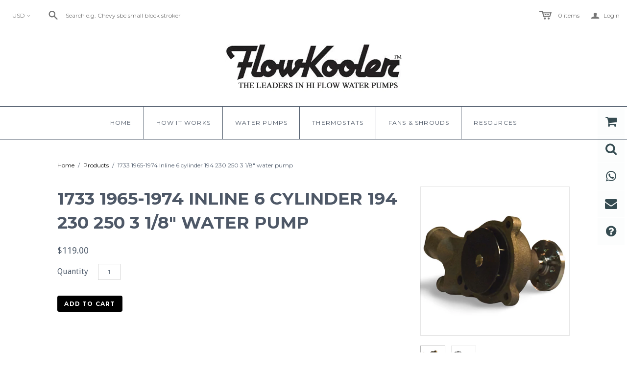

--- FILE ---
content_type: text/html; charset=utf-8
request_url: https://flowkoolerwaterpumps.com/products/1733-1965-1974-inline-6-cylinder-194-230-250-3-1-8-tall-water-pump
body_size: 61198
content:
<!DOCTYPE html>
<!--[if lt IE 7]>      <html class="no-js lt-ie10 lt-ie9 lt-ie8 lt-ie7 ie6"> <![endif]-->
<!--[if IE 7]>         <html class="no-js lt-ie10 lt-ie9 lt-ie8 ie7"> <![endif]-->
<!--[if IE 8]>         <html class="no-js lt-ie10 lt-ie9 ie8"> <![endif]-->
<!--[if IE 9]>         <html class="no-js lt-ie10 ie9"> <![endif]-->
<!--[if gt IE 9]><!--> <html class="no-js"> <!--<![endif]-->
<head>

  <meta charset="utf-8">
  <meta http-equiv="X-UA-Compatible" content="IE=edge,chrome=1">

  <title>
    1965-1974 Inline 6 cylinder 3.125 tall hi flow water pump

    

    

    
      &ndash; FlowKooler Hi Flow Waterpumps
    
  </title>

  
    <meta name="description" content="Flowkooler&#39;s 1733 pump is often used with riser set-ups. It has a CNC machined billet impeller designed with an increased vane count and a reduced impeller clearance to achieve greater flow rates, higher head pressure and a more efficient flow than other OEM water pumps. Type II Class II military grade anodize surface coating.">
  

  <link rel="canonical" href="https://flowkoolerwaterpumps.com/products/1733-1965-1974-inline-6-cylinder-194-230-250-3-1-8-tall-water-pump" />
  <meta name="viewport" content="width=device-width" />

  
    <link rel="shortcut icon" href="//flowkoolerwaterpumps.com/cdn/shop/files/fk_box_16x16.png?v=1613666571" type="image/png" />
  

  <script src="//flowkoolerwaterpumps.com/cdn/shop/t/3/assets/jquery-1.9.min.js?v=46707028119550844871519396843"></script>

  <link href="//flowkoolerwaterpumps.com/cdn/shop/t/3/assets/theme.scss.css?v=39796898347386495621733514669" rel="stylesheet" type="text/css" media="all" />
  <link href="//flowkoolerwaterpumps.com/cdn/shop/t/3/assets/custom.scss.css?v=154040491584230470591522362439" rel="stylesheet" type="text/css" media="all" />


  

<meta property="og:site_name" content="FlowKooler Hi Flow Waterpumps" />
<meta property="og:url" content="https://flowkoolerwaterpumps.com/products/1733-1965-1974-inline-6-cylinder-194-230-250-3-1-8-tall-water-pump" />
<meta property="og:title" content="1965-1974 Inline 6 cylinder 3.125 tall hi flow water pump" />

  <meta property="og:description" content="Flowkooler&#39;s 1733 pump is often used with riser set-ups. It has a CNC machined billet impeller designed with an increased vane count and a reduced impeller clearance to achieve greater flow rates, higher head pressure and a more efficient flow than other OEM water pumps. Type II Class II military grade anodize surface coating." />


  <meta property="og:type" content="product">
  
    <meta property="og:image" content="http://flowkoolerwaterpumps.com/cdn/shop/products/1733inline6riserpump_grande.jpg?v=1664908151" />
    <meta property="og:image:secure_url" content="https://flowkoolerwaterpumps.com/cdn/shop/products/1733inline6riserpump_grande.jpg?v=1664908151" />
  
    <meta property="og:image" content="http://flowkoolerwaterpumps.com/cdn/shop/products/1733230250cidwaterpump_grande.jpg?v=1664908451" />
    <meta property="og:image:secure_url" content="https://flowkoolerwaterpumps.com/cdn/shop/products/1733230250cidwaterpump_grande.jpg?v=1664908451" />
  
  <meta property="og:price:amount" content="119.00">
  <meta property="og:price:currency" content="USD">




<meta name="twitter:card" content="summary">




  <meta property="twitter:description" content="Flowkooler&#39;s 1733 pump is often used with riser set-ups. It has a CNC machined billet impeller designed with an increased vane count and a reduced impeller clearance to achieve greater flow rates, higher head pressure and a more efficient flow than other OEM water pumps. Type II Class II military grade anodize surface coating." />


<meta name="twitter:url" content="https://flowkoolerwaterpumps.com/products/1733-1965-1974-inline-6-cylinder-194-230-250-3-1-8-tall-water-pump">


  <meta name="twitter:title" content="1733 1965-1974 Inline 6 cylinder 194 230 250 3 1/8" water pump">
  <meta name="twitter:image" content="http://flowkoolerwaterpumps.com/cdn/shop/products/1733inline6riserpump_grande.jpg?v=1664908151">


  
<script>
  Theme = {}
  Theme.version = "11.3.1";
  Theme.products = new Array();
  Theme.currency = 'USD';
  Theme.currencyFormat = "${{amount}} USD";
  Theme.moneyFormat = "${{amount}}";
  Theme.moneyFormatCurrency = "${{amount}} USD";
  Theme.shippingCalcErrorMessage = "Error: zip / postal code --error_message--";
  Theme.shippingCalcMultiRates = "There are --number_of_rates-- shipping rates available for --address--, starting at --rate--.";
  Theme.shippingCalcOneRate = "There is one shipping rate available for --address--.";
  Theme.shippingCalcNoRates = "Sorry, we do not ship to this destination.";
  Theme.shippingCalcRateValues = "--rate_title-- at --rate--";
  Theme.addedToCart = "Added to cart";
  Theme.pleaseWait = "Please wait";
  Theme.userLoggedIn = false;
  Theme.userAddress = '';
  Theme.centerHeader = false;

  Theme.cartItemsOne = "item";
  Theme.cartItemsOther = "items";

  Theme.addToCart = "Add to cart";
  Theme.soldOut = "Sold out";
  Theme.unavailable = "Unavailable";

  Theme.currencySwitcherFormat = "money_with_currency_format";
  Theme.defaultCurrency = Theme.currency;

  shopCurrency = Theme.currency;
</script>


  <script>
  const boostSDAssetFileURL = "\/\/flowkoolerwaterpumps.com\/cdn\/shop\/t\/3\/assets\/boost_sd_assets_file_url.gif?v=950";
  window.boostSDAssetFileURL = boostSDAssetFileURL;

  if (window.boostSDAppConfig) {
    window.boostSDAppConfig.generalSettings.custom_js_asset_url = "//flowkoolerwaterpumps.com/cdn/shop/t/3/assets/boost-sd-custom.js?v=160962118398746674481682702406";
    window.boostSDAppConfig.generalSettings.custom_css_asset_url = "//flowkoolerwaterpumps.com/cdn/shop/t/3/assets/boost-sd-custom.css?v=72809539502277619291682702406";
  }

  
</script>

    <script>window.performance && window.performance.mark && window.performance.mark('shopify.content_for_header.start');</script><meta name="google-site-verification" content="V8dmLN9y7h8usG825mTXzU0xDN9EkirtJUv3NZR1Z0o">
<meta name="facebook-domain-verification" content="pn7hwrjq4rvg0fdg4u45attp6c4e3d">
<meta name="facebook-domain-verification" content="gqojk48yy7uu6deb0cpo1zwu2w2152">
<meta id="shopify-digital-wallet" name="shopify-digital-wallet" content="/190251060/digital_wallets/dialog">
<meta name="shopify-checkout-api-token" content="dd74b7a9dc741ff135f9737190dcefea">
<link rel="alternate" hreflang="x-default" href="https://flowkoolerwaterpumps.com/products/1733-1965-1974-inline-6-cylinder-194-230-250-3-1-8-tall-water-pump">
<link rel="alternate" hreflang="en" href="https://flowkoolerwaterpumps.com/products/1733-1965-1974-inline-6-cylinder-194-230-250-3-1-8-tall-water-pump">
<link rel="alternate" hreflang="es" href="https://flowkoolerwaterpumps.com/es/products/1733-1965-1974-inline-6-cylinder-194-230-250-3-1-8-tall-water-pump">
<link rel="alternate" hreflang="en-AU" href="https://flowkoolerwaterpumps.com/en-au/products/1733-1965-1974-inline-6-cylinder-194-230-250-3-1-8-tall-water-pump">
<link rel="alternate" hreflang="en-CA" href="https://flowkoolerwaterpumps.com/en-ca/products/1733-1965-1974-inline-6-cylinder-194-230-250-3-1-8-tall-water-pump">
<link rel="alternate" hreflang="fr-CA" href="https://flowkoolerwaterpumps.com/fr-ca/products/1733-1965-1974-inline-6-cylinder-194-230-250-3-1-8-tall-water-pump">
<link rel="alternate" hreflang="en-MX" href="https://flowkoolerwaterpumps.com/en-mx/products/1733-1965-1974-inline-6-cylinder-194-230-250-3-1-8-tall-water-pump">
<link rel="alternate" hreflang="es-MX" href="https://flowkoolerwaterpumps.com/es-mx/products/1733-1965-1974-inline-6-cylinder-194-230-250-3-1-8-tall-water-pump">
<link rel="alternate" type="application/json+oembed" href="https://flowkoolerwaterpumps.com/products/1733-1965-1974-inline-6-cylinder-194-230-250-3-1-8-tall-water-pump.oembed">
<script async="async" src="/checkouts/internal/preloads.js?locale=en-US"></script>
<script id="apple-pay-shop-capabilities" type="application/json">{"shopId":190251060,"countryCode":"US","currencyCode":"USD","merchantCapabilities":["supports3DS"],"merchantId":"gid:\/\/shopify\/Shop\/190251060","merchantName":"FlowKooler Hi Flow Waterpumps","requiredBillingContactFields":["postalAddress","email","phone"],"requiredShippingContactFields":["postalAddress","email","phone"],"shippingType":"shipping","supportedNetworks":["visa","masterCard","amex","discover","elo","jcb"],"total":{"type":"pending","label":"FlowKooler Hi Flow Waterpumps","amount":"1.00"},"shopifyPaymentsEnabled":true,"supportsSubscriptions":true}</script>
<script id="shopify-features" type="application/json">{"accessToken":"dd74b7a9dc741ff135f9737190dcefea","betas":["rich-media-storefront-analytics"],"domain":"flowkoolerwaterpumps.com","predictiveSearch":true,"shopId":190251060,"locale":"en"}</script>
<script>var Shopify = Shopify || {};
Shopify.shop = "flowkoolerwaterpumps.myshopify.com";
Shopify.locale = "en";
Shopify.currency = {"active":"USD","rate":"1.0"};
Shopify.country = "US";
Shopify.theme = {"name":"Atlantic - FlowKooler","id":11161075764,"schema_name":"Atlantic","schema_version":"11.3.1","theme_store_id":566,"role":"main"};
Shopify.theme.handle = "null";
Shopify.theme.style = {"id":null,"handle":null};
Shopify.cdnHost = "flowkoolerwaterpumps.com/cdn";
Shopify.routes = Shopify.routes || {};
Shopify.routes.root = "/";</script>
<script type="module">!function(o){(o.Shopify=o.Shopify||{}).modules=!0}(window);</script>
<script>!function(o){function n(){var o=[];function n(){o.push(Array.prototype.slice.apply(arguments))}return n.q=o,n}var t=o.Shopify=o.Shopify||{};t.loadFeatures=n(),t.autoloadFeatures=n()}(window);</script>
<script id="shop-js-analytics" type="application/json">{"pageType":"product"}</script>
<script defer="defer" async type="module" src="//flowkoolerwaterpumps.com/cdn/shopifycloud/shop-js/modules/v2/client.init-shop-cart-sync_BdyHc3Nr.en.esm.js"></script>
<script defer="defer" async type="module" src="//flowkoolerwaterpumps.com/cdn/shopifycloud/shop-js/modules/v2/chunk.common_Daul8nwZ.esm.js"></script>
<script type="module">
  await import("//flowkoolerwaterpumps.com/cdn/shopifycloud/shop-js/modules/v2/client.init-shop-cart-sync_BdyHc3Nr.en.esm.js");
await import("//flowkoolerwaterpumps.com/cdn/shopifycloud/shop-js/modules/v2/chunk.common_Daul8nwZ.esm.js");

  window.Shopify.SignInWithShop?.initShopCartSync?.({"fedCMEnabled":true,"windoidEnabled":true});

</script>
<script>(function() {
  var isLoaded = false;
  function asyncLoad() {
    if (isLoaded) return;
    isLoaded = true;
    var urls = ["https:\/\/cdn.seguno.com\/storefront.js?v=1.0.0\u0026id=746e9fb7c8d647b780be68cdc096419f\u0026bv=1728344414000\u0026cv=1728335500000\u0026shop=flowkoolerwaterpumps.myshopify.com","https:\/\/apps.anhkiet.info\/floatton\/scripts\/c496b07937f56471ad80f87d3fdfce9d.js?token=20231221123620\u0026shop=flowkoolerwaterpumps.myshopify.com","https:\/\/public.zoorix.com\/shops\/aef60751-8284-4d3b-b4df-fd3aa2f12b92\/zoorix.js?shop=flowkoolerwaterpumps.myshopify.com","https:\/\/cdn.shopify.com\/s\/files\/1\/0001\/9025\/1060\/t\/3\/assets\/globo.formbuilder.init.js?v=1624478133\u0026shop=flowkoolerwaterpumps.myshopify.com","https:\/\/script.pop-convert.com\/new-micro\/production.pc.min.js?unique_id=flowkoolerwaterpumps.myshopify.com\u0026shop=flowkoolerwaterpumps.myshopify.com","https:\/\/cdn.s3.pop-convert.com\/pcjs.production.min.js?unique_id=flowkoolerwaterpumps.myshopify.com\u0026shop=flowkoolerwaterpumps.myshopify.com"];
    for (var i = 0; i < urls.length; i++) {
      var s = document.createElement('script');
      s.type = 'text/javascript';
      s.async = true;
      s.src = urls[i];
      var x = document.getElementsByTagName('script')[0];
      x.parentNode.insertBefore(s, x);
    }
  };
  if(window.attachEvent) {
    window.attachEvent('onload', asyncLoad);
  } else {
    window.addEventListener('load', asyncLoad, false);
  }
})();</script>
<script id="__st">var __st={"a":190251060,"offset":-28800,"reqid":"c8ba048c-dac5-476c-9ae7-13f852b5e87b-1768978024","pageurl":"flowkoolerwaterpumps.com\/products\/1733-1965-1974-inline-6-cylinder-194-230-250-3-1-8-tall-water-pump","u":"3b6fdc895647","p":"product","rtyp":"product","rid":1030720684084};</script>
<script>window.ShopifyPaypalV4VisibilityTracking = true;</script>
<script id="captcha-bootstrap">!function(){'use strict';const t='contact',e='account',n='new_comment',o=[[t,t],['blogs',n],['comments',n],[t,'customer']],c=[[e,'customer_login'],[e,'guest_login'],[e,'recover_customer_password'],[e,'create_customer']],r=t=>t.map((([t,e])=>`form[action*='/${t}']:not([data-nocaptcha='true']) input[name='form_type'][value='${e}']`)).join(','),a=t=>()=>t?[...document.querySelectorAll(t)].map((t=>t.form)):[];function s(){const t=[...o],e=r(t);return a(e)}const i='password',u='form_key',d=['recaptcha-v3-token','g-recaptcha-response','h-captcha-response',i],f=()=>{try{return window.sessionStorage}catch{return}},m='__shopify_v',_=t=>t.elements[u];function p(t,e,n=!1){try{const o=window.sessionStorage,c=JSON.parse(o.getItem(e)),{data:r}=function(t){const{data:e,action:n}=t;return t[m]||n?{data:e,action:n}:{data:t,action:n}}(c);for(const[e,n]of Object.entries(r))t.elements[e]&&(t.elements[e].value=n);n&&o.removeItem(e)}catch(o){console.error('form repopulation failed',{error:o})}}const l='form_type',E='cptcha';function T(t){t.dataset[E]=!0}const w=window,h=w.document,L='Shopify',v='ce_forms',y='captcha';let A=!1;((t,e)=>{const n=(g='f06e6c50-85a8-45c8-87d0-21a2b65856fe',I='https://cdn.shopify.com/shopifycloud/storefront-forms-hcaptcha/ce_storefront_forms_captcha_hcaptcha.v1.5.2.iife.js',D={infoText:'Protected by hCaptcha',privacyText:'Privacy',termsText:'Terms'},(t,e,n)=>{const o=w[L][v],c=o.bindForm;if(c)return c(t,g,e,D).then(n);var r;o.q.push([[t,g,e,D],n]),r=I,A||(h.body.append(Object.assign(h.createElement('script'),{id:'captcha-provider',async:!0,src:r})),A=!0)});var g,I,D;w[L]=w[L]||{},w[L][v]=w[L][v]||{},w[L][v].q=[],w[L][y]=w[L][y]||{},w[L][y].protect=function(t,e){n(t,void 0,e),T(t)},Object.freeze(w[L][y]),function(t,e,n,w,h,L){const[v,y,A,g]=function(t,e,n){const i=e?o:[],u=t?c:[],d=[...i,...u],f=r(d),m=r(i),_=r(d.filter((([t,e])=>n.includes(e))));return[a(f),a(m),a(_),s()]}(w,h,L),I=t=>{const e=t.target;return e instanceof HTMLFormElement?e:e&&e.form},D=t=>v().includes(t);t.addEventListener('submit',(t=>{const e=I(t);if(!e)return;const n=D(e)&&!e.dataset.hcaptchaBound&&!e.dataset.recaptchaBound,o=_(e),c=g().includes(e)&&(!o||!o.value);(n||c)&&t.preventDefault(),c&&!n&&(function(t){try{if(!f())return;!function(t){const e=f();if(!e)return;const n=_(t);if(!n)return;const o=n.value;o&&e.removeItem(o)}(t);const e=Array.from(Array(32),(()=>Math.random().toString(36)[2])).join('');!function(t,e){_(t)||t.append(Object.assign(document.createElement('input'),{type:'hidden',name:u})),t.elements[u].value=e}(t,e),function(t,e){const n=f();if(!n)return;const o=[...t.querySelectorAll(`input[type='${i}']`)].map((({name:t})=>t)),c=[...d,...o],r={};for(const[a,s]of new FormData(t).entries())c.includes(a)||(r[a]=s);n.setItem(e,JSON.stringify({[m]:1,action:t.action,data:r}))}(t,e)}catch(e){console.error('failed to persist form',e)}}(e),e.submit())}));const S=(t,e)=>{t&&!t.dataset[E]&&(n(t,e.some((e=>e===t))),T(t))};for(const o of['focusin','change'])t.addEventListener(o,(t=>{const e=I(t);D(e)&&S(e,y())}));const B=e.get('form_key'),M=e.get(l),P=B&&M;t.addEventListener('DOMContentLoaded',(()=>{const t=y();if(P)for(const e of t)e.elements[l].value===M&&p(e,B);[...new Set([...A(),...v().filter((t=>'true'===t.dataset.shopifyCaptcha))])].forEach((e=>S(e,t)))}))}(h,new URLSearchParams(w.location.search),n,t,e,['guest_login'])})(!0,!0)}();</script>
<script integrity="sha256-4kQ18oKyAcykRKYeNunJcIwy7WH5gtpwJnB7kiuLZ1E=" data-source-attribution="shopify.loadfeatures" defer="defer" src="//flowkoolerwaterpumps.com/cdn/shopifycloud/storefront/assets/storefront/load_feature-a0a9edcb.js" crossorigin="anonymous"></script>
<script data-source-attribution="shopify.dynamic_checkout.dynamic.init">var Shopify=Shopify||{};Shopify.PaymentButton=Shopify.PaymentButton||{isStorefrontPortableWallets:!0,init:function(){window.Shopify.PaymentButton.init=function(){};var t=document.createElement("script");t.src="https://flowkoolerwaterpumps.com/cdn/shopifycloud/portable-wallets/latest/portable-wallets.en.js",t.type="module",document.head.appendChild(t)}};
</script>
<script data-source-attribution="shopify.dynamic_checkout.buyer_consent">
  function portableWalletsHideBuyerConsent(e){var t=document.getElementById("shopify-buyer-consent"),n=document.getElementById("shopify-subscription-policy-button");t&&n&&(t.classList.add("hidden"),t.setAttribute("aria-hidden","true"),n.removeEventListener("click",e))}function portableWalletsShowBuyerConsent(e){var t=document.getElementById("shopify-buyer-consent"),n=document.getElementById("shopify-subscription-policy-button");t&&n&&(t.classList.remove("hidden"),t.removeAttribute("aria-hidden"),n.addEventListener("click",e))}window.Shopify?.PaymentButton&&(window.Shopify.PaymentButton.hideBuyerConsent=portableWalletsHideBuyerConsent,window.Shopify.PaymentButton.showBuyerConsent=portableWalletsShowBuyerConsent);
</script>
<script data-source-attribution="shopify.dynamic_checkout.cart.bootstrap">document.addEventListener("DOMContentLoaded",(function(){function t(){return document.querySelector("shopify-accelerated-checkout-cart, shopify-accelerated-checkout")}if(t())Shopify.PaymentButton.init();else{new MutationObserver((function(e,n){t()&&(Shopify.PaymentButton.init(),n.disconnect())})).observe(document.body,{childList:!0,subtree:!0})}}));
</script>
<link id="shopify-accelerated-checkout-styles" rel="stylesheet" media="screen" href="https://flowkoolerwaterpumps.com/cdn/shopifycloud/portable-wallets/latest/accelerated-checkout-backwards-compat.css" crossorigin="anonymous">
<style id="shopify-accelerated-checkout-cart">
        #shopify-buyer-consent {
  margin-top: 1em;
  display: inline-block;
  width: 100%;
}

#shopify-buyer-consent.hidden {
  display: none;
}

#shopify-subscription-policy-button {
  background: none;
  border: none;
  padding: 0;
  text-decoration: underline;
  font-size: inherit;
  cursor: pointer;
}

#shopify-subscription-policy-button::before {
  box-shadow: none;
}

      </style>

<script>window.performance && window.performance.mark && window.performance.mark('shopify.content_for_header.end');</script>

<!--begin-bc-sf-filter-css-->
  <link href="//flowkoolerwaterpumps.com/cdn/shop/t/3/assets/bc-sf-filter.css?v=20169876383396721461529662214" rel="stylesheet" type="text/css" media="all" />
<!--end-bc-sf-filter-css-->

  <script>
        window.zoorixCartData = {
          currency: "USD",
          currency_symbol: "$",
          
          original_total_price: 0,
          total_discount: 0,
          item_count: 0,
          items: [
              
          ]
       	  
        }
        window.Zoorix = window.Zoorix || {};
        window.Zoorix.moneyFormat = "${{amount}}";
        window.Zoorix.moneyFormatWithCurrency = "${{amount}} USD";
</script>

<!-- BEGIN app block: shopify://apps/powerful-form-builder/blocks/app-embed/e4bcb1eb-35b2-42e6-bc37-bfe0e1542c9d --><script type="text/javascript" hs-ignore data-cookieconsent="ignore">
  var Globo = Globo || {};
  var globoFormbuilderRecaptchaInit = function(){};
  var globoFormbuilderHcaptchaInit = function(){};
  window.Globo.FormBuilder = window.Globo.FormBuilder || {};
  window.Globo.FormBuilder.shop = {"configuration":{"money_format":"${{amount}}"},"pricing":{"features":{"bulkOrderForm":false,"cartForm":false,"fileUpload":2,"removeCopyright":false}},"settings":{"copyright":"Powered by <a href=\"https://globosoftware.net\" target=\"_blank\">Globo</a> <a href=\"https://apps.shopify.com/form-builder-contact-form\" target=\"_blank\">Contact Form</a>","hideWaterMark":false,"reCaptcha":{"recaptchaType":"v2","siteKey":false,"languageCode":"en"},"scrollTop":false,"additionalColumns":[]},"encryption_form_id":0,"url":"https://form.globosoftware.net/"};

  if(window.Globo.FormBuilder.shop.settings.customCssEnabled && window.Globo.FormBuilder.shop.settings.customCssCode){
    const customStyle = document.createElement('style');
    customStyle.type = 'text/css';
    customStyle.innerHTML = window.Globo.FormBuilder.shop.settings.customCssCode;
    document.head.appendChild(customStyle);
  }

  window.Globo.FormBuilder.forms = [];
    
      
      
      
      window.Globo.FormBuilder.forms[13791] = {"13791":{"elements":[{"id":"group-1","type":"group","label":"Page 1","description":"","elements":[{"id":"name","type":"name","label":"Name","placeholder":"Name","description":"","limitCharacters":false,"characters":100,"hideLabel":false,"keepPositionLabel":false,"required":true,"ifHideLabel":false,"inputIcon":"","columnWidth":50},{"id":"email","type":"email","label":"Email","placeholder":"Email","description":"","limitCharacters":false,"characters":100,"hideLabel":false,"keepPositionLabel":false,"required":true,"ifHideLabel":false,"inputIcon":"","columnWidth":50},{"id":"phone","type":"phone","label":"Phone","placeholder":"telephone (intl #s use 999-999-9999)","description":"","validatePhone":false,"onlyShowFlag":false,"defaultCountryCode":"us","limitCharacters":false,"characters":100,"hideLabel":false,"keepPositionLabel":false,"required":true,"ifHideLabel":false,"inputIcon":"","columnWidth":50},{"id":"text-2","type":"text","label":"What is your vehicle","placeholder":"Make - Model - Year - CID","description":"","limitCharacters":false,"characters":100,"hideLabel":false,"keepPositionLabel":false,"required":false,"ifHideLabel":false,"inputIcon":"","columnWidth":50},{"id":"select","type":"select","label":"Subject","placeholder":"Select a subject","options":"Finding the pump I need\nChecking my order status\nChecking pump availability\nBrassworks radiator inquiry\nTechnical assistance\nOther","defaultOption":"","description":"","hideLabel":false,"keepPositionLabel":false,"required":true,"ifHideLabel":false,"inputIcon":"","columnWidth":50},{"id":"textarea","type":"textarea","label":"Further details to help us assist you","placeholder":"Further details to help us assist you","description":"","limitCharacters":false,"characters":100,"hideLabel":false,"keepPositionLabel":false,"required":false,"ifHideLabel":false,"columnWidth":100,"conditionalField":false,"onlyShowIf":false,"select":false},{"id":"file","type":"file","label":"File","button-text":"Choose file","placeholder":"or drop files to upload","allowed-multiple":true,"allowed-extensions":["jpg","jpeg","png"],"description":"","uploadPending":"File is uploading. Please wait a second...","uploadSuccess":"File uploaded successfully","hideLabel":false,"keepPositionLabel":false,"required":false,"ifHideLabel":false,"inputIcon":"","columnWidth":50,"conditionalField":false,"onlyShowIf":false,"select":false}]}],"errorMessage":{"required":"Uh oh. Please fill in field","invalid":"Invalid","invalidName":"Invalid name","invalidEmail":"Invalid email","invalidURL":"Invalid URL","invalidPhone":"Invalid phone","invalidNumber":"Invalid number","invalidPassword":"Invalid password","confirmPasswordNotMatch":"The password \u0026 confirmation password do not match","customerAlreadyExists":"Customer already exists","fileSizeLimit":"File size limit exceeded","fileNotAllowed":"File extension not allowed","requiredCaptcha":"Please, enter the captcha","requiredProducts":"Please select product","limitQuantity":"The number of products left in stock has been exceeded","shopifyInvalidPhone":"phone - Enter a valid phone number to use this delivery method","shopifyPhoneHasAlready":"phone - Phone has already been taken","shopifyInvalidProvice":"addresses.province - is not valid","otherError":"Something went wrong, please try again"},"appearance":{"layout":"default","width":"600","style":"classic","mainColor":"rgba(58,91,102,1)","headingColor":"rgba(56,61,43,1)","labelColor":"rgba(40,57,67,1)","descriptionColor":"rgba(59,88,95,1)","optionColor":"rgba(4,20,24,1)","paragraphColor":"#000","paragraphBackground":"#fff","background":"image","backgroundColor":"rgba(255,255,255,1)","backgroundImage":"https:\/\/cdn.shopify.com\/s\/files\/1\/0001\/9025\/1060\/files\/contact_us_backgrounds.jpg?v=1595274065","backgroundImageAlignment":"top","floatingIcon":"\u003csvg aria-hidden=\"true\" focusable=\"false\" data-prefix=\"far\" data-icon=\"envelope\" class=\"svg-inline--fa fa-envelope fa-w-16\" role=\"img\" xmlns=\"http:\/\/www.w3.org\/2000\/svg\" viewBox=\"0 0 512 512\"\u003e\u003cpath fill=\"currentColor\" d=\"M464 64H48C21.49 64 0 85.49 0 112v288c0 26.51 21.49 48 48 48h416c26.51 0 48-21.49 48-48V112c0-26.51-21.49-48-48-48zm0 48v40.805c-22.422 18.259-58.168 46.651-134.587 106.49-16.841 13.247-50.201 45.072-73.413 44.701-23.208.375-56.579-31.459-73.413-44.701C106.18 199.465 70.425 171.067 48 152.805V112h416zM48 400V214.398c22.914 18.251 55.409 43.862 104.938 82.646 21.857 17.205 60.134 55.186 103.062 54.955 42.717.231 80.509-37.199 103.053-54.947 49.528-38.783 82.032-64.401 104.947-82.653V400H48z\"\u003e\u003c\/path\u003e\u003c\/svg\u003e","floatingText":"","displayOnAllPage":false,"position":"bottom right","formType":"normalForm"},"afterSubmit":{"action":"clearForm","message":"\u003ch4\u003eThank you for contacting us.\u003c\/h4\u003e\u003cp\u003e\u003cbr\u003e\u003c\/p\u003e\u003ch4\u003eThere are a lot of you out there and only a few of us.\u003c\/h4\u003e\u003ch4\u003e\u003cbr\u003e\u003c\/h4\u003e\u003ch4\u003eEmail first. Please be patient and we will respond. If you have not heard back in a business day then call.\u003c\/h4\u003e","redirectUrl":"","enableGa":false,"gaEventCategory":"Form Builder by Globo","gaEventAction":"Submit","gaEventLabel":"Contact us form","enableFpx":false,"fpxTrackerName":""},"footer":{"description":"\u003cp\u003e\u003cbr\u003e\u003c\/p\u003e\u003cp\u003eThere are a lot of you out there and only a few of us.\u003c\/p\u003e\u003ch4\u003e\u003cbr\u003e\u003c\/h4\u003e\u003cp\u003eEmail first. Please be patient and we will respond. If you have not heard back within a business day then call.\u003c\/p\u003e","previousText":"Previous","nextText":"Next","submitText":"Submit","resetButton":false,"resetButtonText":"Reset","submitFullWidth":true,"submitAlignment":"left"},"header":{"active":true,"title":"","description":"\u003cp\u003eFlowKooler\u003c\/p\u003e\u003cp\u003e500 Linne Road - Unit I\u003c\/p\u003e\u003cp\u003ePaso Robles, CA 93446\u003c\/p\u003e\u003cp\u003eTel: 805.239.2501\u003c\/p\u003e\u003cp\u003eflowkoolerwaterpumps@gmail.com\u003c\/p\u003e\u003cp\u003e\u003cbr\u003e\u003c\/p\u003e\u003cp class=\"ql-align-center\"\u003e\u003cbr\u003e\u003c\/p\u003e\u003cp class=\"ql-align-center\"\u003e\u003cbr\u003e\u003c\/p\u003e\u003ch3 class=\"ql-align-center\"\u003e\u003cstrong\u003eTelephone orders pay shipping \u0026amp; handling.\u003c\/strong\u003e\u003c\/h3\u003e","headerAlignment":"left"},"isStepByStepForm":true,"publish":{"requiredLogin":false,"requiredLoginMessage":"Please \u003ca href=\"\/account\/login\" title=\"login\"\u003elogin\u003c\/a\u003e to continue","publishType":"embedCode","embedCode":"\u003cdiv class=\"globo-formbuilder\" data-id=\"\"\u003e\u003c\/div\u003e","shortCode":"\u003cdiv class=\"globo-formbuilder\" data-id=\"\"\u003e\u003c\/div\u003e","popup":"\u003cdiv class=\"globo-formbuilder\" data-id=\"\"\u003e\u003c\/div\u003e","lightbox":"\u003cdiv class=\"globo-formbuilder\" data-id=\"\"\u003e\u003c\/div\u003e","enableAddShortCode":false,"selectPage":"index","selectPositionOnPage":"top","selectTime":"forever","setCookie":"1"},"reCaptcha":{"enable":false},"html":"\n\u003cdiv class=\"globo-form default-form globo-form-id-13791\" data-locale=\"en\" \u003e\n\n\u003cstyle\u003e\n\n\n\n.globo-form-id-13791 .globo-form-app{\n    max-width: 600px;\n    width: -webkit-fill-available;\n    \n    \n    background-image : url('https:\/\/cdn.shopify.com\/s\/files\/1\/0001\/9025\/1060\/files\/contact_us_backgrounds.jpg?v=1595274065');\n    background-position: center top;;\n    background-repeat:no-repeat;\n    background-size: cover;\n    \n}\n\n.globo-form-id-13791 .globo-form-app .globo-heading{\n    color: rgba(56,61,43,1)\n}\n\n\n.globo-form-id-13791 .globo-form-app .header {\n    text-align:left;\n}\n\n\n.globo-form-id-13791 .globo-form-app .globo-description,\n.globo-form-id-13791 .globo-form-app .header .globo-description{\n    color: rgba(59,88,95,1)\n}\n.globo-form-id-13791 .globo-form-app .globo-label,\n.globo-form-id-13791 .globo-form-app .globo-form-control label.globo-label,\n.globo-form-id-13791 .globo-form-app .globo-form-control label.globo-label span.label-content{\n    color: rgba(40,57,67,1);\n    text-align: left !important;\n}\n.globo-form-id-13791 .globo-form-app .globo-label.globo-position-label{\n    height: 20px !important;\n}\n.globo-form-id-13791 .globo-form-app .globo-form-control .help-text.globo-description,\n.globo-form-id-13791 .globo-form-app .globo-form-control span.globo-description{\n    color: rgba(59,88,95,1)\n}\n.globo-form-id-13791 .globo-form-app .globo-form-control .checkbox-wrapper .globo-option,\n.globo-form-id-13791 .globo-form-app .globo-form-control .radio-wrapper .globo-option\n{\n    color: rgba(4,20,24,1)\n}\n.globo-form-id-13791 .globo-form-app .footer,\n.globo-form-id-13791 .globo-form-app .gfb__footer{\n    text-align:left;\n}\n.globo-form-id-13791 .globo-form-app .footer button,\n.globo-form-id-13791 .globo-form-app .gfb__footer button{\n    border:1px solid rgba(58,91,102,1);\n    \n        width:100%;\n    \n}\n.globo-form-id-13791 .globo-form-app .footer button.submit,\n.globo-form-id-13791 .globo-form-app .gfb__footer button.submit\n.globo-form-id-13791 .globo-form-app .footer button.checkout,\n.globo-form-id-13791 .globo-form-app .gfb__footer button.checkout,\n.globo-form-id-13791 .globo-form-app .footer button.action.loading .spinner,\n.globo-form-id-13791 .globo-form-app .gfb__footer button.action.loading .spinner{\n    background-color: rgba(58,91,102,1);\n    color : #ffffff;\n}\n.globo-form-id-13791 .globo-form-app .globo-form-control .star-rating\u003efieldset:not(:checked)\u003elabel:before {\n    content: url('data:image\/svg+xml; utf8, \u003csvg aria-hidden=\"true\" focusable=\"false\" data-prefix=\"far\" data-icon=\"star\" class=\"svg-inline--fa fa-star fa-w-18\" role=\"img\" xmlns=\"http:\/\/www.w3.org\/2000\/svg\" viewBox=\"0 0 576 512\"\u003e\u003cpath fill=\"rgba(58,91,102,1)\" d=\"M528.1 171.5L382 150.2 316.7 17.8c-11.7-23.6-45.6-23.9-57.4 0L194 150.2 47.9 171.5c-26.2 3.8-36.7 36.1-17.7 54.6l105.7 103-25 145.5c-4.5 26.3 23.2 46 46.4 33.7L288 439.6l130.7 68.7c23.2 12.2 50.9-7.4 46.4-33.7l-25-145.5 105.7-103c19-18.5 8.5-50.8-17.7-54.6zM388.6 312.3l23.7 138.4L288 385.4l-124.3 65.3 23.7-138.4-100.6-98 139-20.2 62.2-126 62.2 126 139 20.2-100.6 98z\"\u003e\u003c\/path\u003e\u003c\/svg\u003e');\n}\n.globo-form-id-13791 .globo-form-app .globo-form-control .star-rating\u003efieldset\u003einput:checked ~ label:before {\n    content: url('data:image\/svg+xml; utf8, \u003csvg aria-hidden=\"true\" focusable=\"false\" data-prefix=\"fas\" data-icon=\"star\" class=\"svg-inline--fa fa-star fa-w-18\" role=\"img\" xmlns=\"http:\/\/www.w3.org\/2000\/svg\" viewBox=\"0 0 576 512\"\u003e\u003cpath fill=\"rgba(58,91,102,1)\" d=\"M259.3 17.8L194 150.2 47.9 171.5c-26.2 3.8-36.7 36.1-17.7 54.6l105.7 103-25 145.5c-4.5 26.3 23.2 46 46.4 33.7L288 439.6l130.7 68.7c23.2 12.2 50.9-7.4 46.4-33.7l-25-145.5 105.7-103c19-18.5 8.5-50.8-17.7-54.6L382 150.2 316.7 17.8c-11.7-23.6-45.6-23.9-57.4 0z\"\u003e\u003c\/path\u003e\u003c\/svg\u003e');\n}\n.globo-form-id-13791 .globo-form-app .globo-form-control .star-rating\u003efieldset:not(:checked)\u003elabel:hover:before,\n.globo-form-id-13791 .globo-form-app .globo-form-control .star-rating\u003efieldset:not(:checked)\u003elabel:hover ~ label:before{\n    content : url('data:image\/svg+xml; utf8, \u003csvg aria-hidden=\"true\" focusable=\"false\" data-prefix=\"fas\" data-icon=\"star\" class=\"svg-inline--fa fa-star fa-w-18\" role=\"img\" xmlns=\"http:\/\/www.w3.org\/2000\/svg\" viewBox=\"0 0 576 512\"\u003e\u003cpath fill=\"rgba(58,91,102,1)\" d=\"M259.3 17.8L194 150.2 47.9 171.5c-26.2 3.8-36.7 36.1-17.7 54.6l105.7 103-25 145.5c-4.5 26.3 23.2 46 46.4 33.7L288 439.6l130.7 68.7c23.2 12.2 50.9-7.4 46.4-33.7l-25-145.5 105.7-103c19-18.5 8.5-50.8-17.7-54.6L382 150.2 316.7 17.8c-11.7-23.6-45.6-23.9-57.4 0z\"\u003e\u003c\/path\u003e\u003c\/svg\u003e')\n}\n.globo-form-id-13791 .globo-form-app .globo-form-control .radio-wrapper .radio-input:checked ~ .radio-label:after {\n    background: rgba(58,91,102,1);\n    background: radial-gradient(rgba(58,91,102,1) 40%, #fff 45%);\n}\n.globo-form-id-13791 .globo-form-app .globo-form-control .checkbox-wrapper .checkbox-input:checked ~ .checkbox-label:before {\n    border-color: rgba(58,91,102,1);\n    box-shadow: 0 4px 6px rgba(50,50,93,0.11), 0 1px 3px rgba(0,0,0,0.08);\n    background-color: rgba(58,91,102,1);\n}\n.globo-form-id-13791 .globo-form-app .step.-completed .step__number,\n.globo-form-id-13791 .globo-form-app .line.-progress,\n.globo-form-id-13791 .globo-form-app .line.-start{\n    background-color: rgba(58,91,102,1);\n}\n.globo-form-id-13791 .globo-form-app .checkmark__check,\n.globo-form-id-13791 .globo-form-app .checkmark__circle{\n    stroke: rgba(58,91,102,1);\n}\n.globo-form-id-13791 .floating-button{\n    background-color: rgba(58,91,102,1);\n}\n.globo-form-id-13791 .globo-form-app .globo-form-control .checkbox-wrapper .checkbox-input ~ .checkbox-label:before,\n.globo-form-app .globo-form-control .radio-wrapper .radio-input ~ .radio-label:after{\n    border-color : rgba(58,91,102,1);\n}\n.globo-form-id-13791 .flatpickr-day.selected, \n.globo-form-id-13791 .flatpickr-day.startRange, \n.globo-form-id-13791 .flatpickr-day.endRange, \n.globo-form-id-13791 .flatpickr-day.selected.inRange, \n.globo-form-id-13791 .flatpickr-day.startRange.inRange, \n.globo-form-id-13791 .flatpickr-day.endRange.inRange, \n.globo-form-id-13791 .flatpickr-day.selected:focus, \n.globo-form-id-13791 .flatpickr-day.startRange:focus, \n.globo-form-id-13791 .flatpickr-day.endRange:focus, \n.globo-form-id-13791 .flatpickr-day.selected:hover, \n.globo-form-id-13791 .flatpickr-day.startRange:hover, \n.globo-form-id-13791 .flatpickr-day.endRange:hover, \n.globo-form-id-13791 .flatpickr-day.selected.prevMonthDay, \n.globo-form-id-13791 .flatpickr-day.startRange.prevMonthDay, \n.globo-form-id-13791 .flatpickr-day.endRange.prevMonthDay, \n.globo-form-id-13791 .flatpickr-day.selected.nextMonthDay, \n.globo-form-id-13791 .flatpickr-day.startRange.nextMonthDay, \n.globo-form-id-13791 .flatpickr-day.endRange.nextMonthDay {\n    background: rgba(58,91,102,1);\n    border-color: rgba(58,91,102,1);\n}\n.globo-form-id-13791 .globo-paragraph,\n.globo-form-id-13791 .globo-paragraph * {\n    background: #fff !important;\n    color: #000 !important;\n    width: 100%!important;\n}\n\n\u003c\/style\u003e\n\u003cstyle\u003e\n    :root .globo-form-app[data-id=\"13791\"]{\n        --gfb-primary-color: rgba(58,91,102,1);\n        --gfb-form-width: 600px;\n        --gfb-font-family: inherit;\n        --gfb-font-style: inherit;\n        \n        --gfb-bg-color: #FFF;\n        --gfb-bg-position: top;\n        \n        \n            --gfb-bg-image: url(https:\/\/cdn.shopify.com\/s\/files\/1\/0001\/9025\/1060\/files\/contact_us_backgrounds.jpg?v=1595274065);\n        \n    }\n\u003c\/style\u003e\n\u003cdiv class=\"globo-form-app default-layout gfb-style-classic\" data-id=13791\u003e\n    \u003cdiv class=\"header dismiss hidden\" onclick=\"Globo.FormBuilder.closeModalForm(this)\"\u003e\n        \u003csvg width=20 height=20 viewBox=\"0 0 20 20\" class=\"\" focusable=\"false\" aria-hidden=\"true\"\u003e\u003cpath d=\"M11.414 10l4.293-4.293a.999.999 0 1 0-1.414-1.414L10 8.586 5.707 4.293a.999.999 0 1 0-1.414 1.414L8.586 10l-4.293 4.293a.999.999 0 1 0 1.414 1.414L10 11.414l4.293 4.293a.997.997 0 0 0 1.414 0 .999.999 0 0 0 0-1.414L11.414 10z\" fill-rule=\"evenodd\"\u003e\u003c\/path\u003e\u003c\/svg\u003e\n    \u003c\/div\u003e\n    \u003cform class=\"g-container\" novalidate action=\"\/api\/front\/form\/13791\/send\" method=\"POST\" enctype=\"multipart\/form-data\" data-id=13791\u003e\n        \n            \n            \u003cdiv class=\"header\"\u003e\n                \u003ch3 class=\"title globo-heading\"\u003e\u003c\/h3\u003e\n                \n                \u003cdiv class=\"description globo-description\"\u003e\u003cp\u003eFlowKooler\u003c\/p\u003e\u003cp\u003e500 Linne Road - Unit I\u003c\/p\u003e\u003cp\u003ePaso Robles, CA 93446\u003c\/p\u003e\u003cp\u003eTel: 805.239.2501\u003c\/p\u003e\u003cp\u003eflowkoolerwaterpumps@gmail.com\u003c\/p\u003e\u003cp\u003e\u003cbr\u003e\u003c\/p\u003e\u003cp class=\"ql-align-center\"\u003e\u003cbr\u003e\u003c\/p\u003e\u003cp class=\"ql-align-center\"\u003e\u003cbr\u003e\u003c\/p\u003e\u003ch3 class=\"ql-align-center\"\u003e\u003cstrong\u003eTelephone orders pay shipping \u0026amp; handling.\u003c\/strong\u003e\u003c\/h3\u003e\u003c\/div\u003e\n                \n            \u003c\/div\u003e\n            \n        \n        \n            \u003cdiv class=\"globo-formbuilder-wizard\" data-id=13791\u003e\n                \u003cdiv class=\"wizard__content\"\u003e\n                    \u003cheader class=\"wizard__header\"\u003e\n                        \u003cdiv class=\"wizard__steps\"\u003e\n                        \u003cnav class=\"steps hidden\"\u003e\n                            \n                            \n                                \n                            \n                            \n                                \n                                \n                                \n                                \n                                \u003cdiv class=\"step last \" data-element-id=\"group-1\"  data-step=\"0\" \u003e\n                                    \u003cdiv class=\"step__content\"\u003e\n                                        \u003cp class=\"step__number\"\u003e\u003c\/p\u003e\n                                        \u003csvg class=\"checkmark\" xmlns=\"http:\/\/www.w3.org\/2000\/svg\" width=52 height=52 viewBox=\"0 0 52 52\"\u003e\n                                            \u003ccircle class=\"checkmark__circle\" cx=\"26\" cy=\"26\" r=\"25\" fill=\"none\"\/\u003e\n                                            \u003cpath class=\"checkmark__check\" fill=\"none\" d=\"M14.1 27.2l7.1 7.2 16.7-16.8\"\/\u003e\n                                        \u003c\/svg\u003e\n                                        \u003cdiv class=\"lines\"\u003e\n                                            \n                                                \u003cdiv class=\"line -start\"\u003e\u003c\/div\u003e\n                                            \n                                            \u003cdiv class=\"line -background\"\u003e\n                                            \u003c\/div\u003e\n                                            \u003cdiv class=\"line -progress\"\u003e\n                                            \u003c\/div\u003e\n                                        \u003c\/div\u003e  \n                                    \u003c\/div\u003e\n                                \u003c\/div\u003e\n                            \n                        \u003c\/nav\u003e\n                        \u003c\/div\u003e\n                    \u003c\/header\u003e\n                    \u003cdiv class=\"panels\"\u003e\n                        \n                        \n                        \n                        \n                        \u003cdiv class=\"panel \" data-element-id=\"group-1\" data-id=13791  data-step=\"0\" style=\"padding-top:0\"\u003e\n                            \n                                \n                                    \n\n\n\n\n\n\n\n\n\n\n\n\u003cdiv class=\"globo-form-control layout-2-column\" \u003e\n\u003clabel for=\"13791-name\" class=\"classic-label globo-label \"\u003e\u003cspan class=\"label-content\" data-label=\"Name\"\u003eName\u003c\/span\u003e\u003cspan class=\"text-danger text-smaller\"\u003e *\u003c\/span\u003e\u003c\/label\u003e\n    \u003cdiv class=\"globo-form-input\"\u003e\n        \n        \u003cinput type=\"text\"  data-type=\"name\" class=\"classic-input\" id=\"13791-name\" name=\"name\" placeholder=\"Name\" presence  \u003e\n    \u003c\/div\u003e\n    \n    \u003csmall class=\"messages\"\u003e\u003c\/small\u003e\n\u003c\/div\u003e\n\n\n                                \n                                    \n\n\n\n\n\n\n\n\n\n\n\n\u003cdiv class=\"globo-form-control layout-2-column\" \u003e\n    \u003clabel for=\"13791-email\" class=\"classic-label globo-label \"\u003e\u003cspan class=\"label-content\" data-label=\"Email\"\u003eEmail\u003c\/span\u003e\u003cspan class=\"text-danger text-smaller\"\u003e *\u003c\/span\u003e\u003c\/label\u003e\n    \u003cdiv class=\"globo-form-input\"\u003e\n        \n        \u003cinput type=\"text\"  data-type=\"email\" class=\"classic-input\" id=\"13791-email\" name=\"email\" placeholder=\"Email\" presence  \u003e\n    \u003c\/div\u003e\n    \n    \u003csmall class=\"messages\"\u003e\u003c\/small\u003e\n\u003c\/div\u003e\n\n\n                                \n                                    \n\n\n\n\n\n\n\n\n\n\n\n\u003cdiv class=\"globo-form-control layout-2-column\" \u003e\n    \u003clabel for=\"13791-phone\" class=\"classic-label globo-label \"\u003e\u003cspan class=\"label-content\" data-label=\"Phone\"\u003ePhone\u003c\/span\u003e\u003cspan class=\"text-danger text-smaller\"\u003e *\u003c\/span\u003e\u003c\/label\u003e\n    \u003cdiv class=\"globo-form-input gfb__phone-placeholder\" input-placeholder=\"telephone (intl #s use 999-999-9999)\"\u003e\n        \n        \u003cinput type=\"text\"  data-type=\"phone\" class=\"classic-input\" id=\"13791-phone\" name=\"phone\" placeholder=\"telephone (intl #s use 999-999-9999)\" presence    default-country-code=\"us\"\u003e\n    \u003c\/div\u003e\n    \n    \u003csmall class=\"messages\"\u003e\u003c\/small\u003e\n\u003c\/div\u003e\n\n\n                                \n                                    \n\n\n\n\n\n\n\n\n\n\n\n\u003cdiv class=\"globo-form-control layout-2-column\" \u003e\n    \u003clabel for=\"13791-text-2\" class=\"classic-label globo-label \"\u003e\u003cspan class=\"label-content\" data-label=\"What is your vehicle\"\u003eWhat is your vehicle\u003c\/span\u003e\u003cspan\u003e\u003c\/span\u003e\u003c\/label\u003e\n    \u003cdiv class=\"globo-form-input\"\u003e\n        \n        \u003cinput type=\"text\"  data-type=\"text\" class=\"classic-input\" id=\"13791-text-2\" name=\"text-2\" placeholder=\"Make - Model - Year - CID\"   \u003e\n    \u003c\/div\u003e\n    \n    \u003csmall class=\"messages\"\u003e\u003c\/small\u003e\n\u003c\/div\u003e\n\n\n\n                                \n                                    \n\n\n\n\n\n\n\n\n\n\n\n\u003cdiv class=\"globo-form-control layout-2-column\"  data-default-value=\"\"\u003e\n    \u003clabel for=\"13791-select\" class=\"classic-label globo-label \"\u003e\u003cspan class=\"label-content\" data-label=\"Subject\"\u003eSubject\u003c\/span\u003e\u003cspan class=\"text-danger text-smaller\"\u003e *\u003c\/span\u003e\u003c\/label\u003e\n    \n    \n    \u003cdiv class=\"globo-form-input\"\u003e\n        \n        \u003cselect name=\"select\"  id=\"13791-select\" class=\"classic-input\" presence\u003e\n            \u003coption selected=\"selected\" value=\"\" disabled=\"disabled\"\u003eSelect a subject\u003c\/option\u003e\n            \n            \u003coption value=\"Finding the pump I need\" \u003eFinding the pump I need\u003c\/option\u003e\n            \n            \u003coption value=\"Checking my order status\" \u003eChecking my order status\u003c\/option\u003e\n            \n            \u003coption value=\"Checking pump availability\" \u003eChecking pump availability\u003c\/option\u003e\n            \n            \u003coption value=\"Brassworks radiator inquiry\" \u003eBrassworks radiator inquiry\u003c\/option\u003e\n            \n            \u003coption value=\"Technical assistance\" \u003eTechnical assistance\u003c\/option\u003e\n            \n            \u003coption value=\"Other\" \u003eOther\u003c\/option\u003e\n            \n        \u003c\/select\u003e\n    \u003c\/div\u003e\n    \n    \u003csmall class=\"messages\"\u003e\u003c\/small\u003e\n\u003c\/div\u003e\n\n\n                                \n                                    \n\n\n\n\n\n\n\n\n\n\n\n\u003cdiv class=\"globo-form-control layout-1-column\" \u003e\n    \u003clabel for=\"13791-textarea\" class=\"classic-label globo-label \"\u003e\u003cspan class=\"label-content\" data-label=\"Further details to help us assist you\"\u003eFurther details to help us assist you\u003c\/span\u003e\u003cspan\u003e\u003c\/span\u003e\u003c\/label\u003e\n    \u003cdiv class=\"globo-form-input\"\u003e\n        \u003ctextarea id=\"13791-textarea\"  data-type=\"textarea\" class=\"classic-input\" rows=\"3\" name=\"textarea\" placeholder=\"Further details to help us assist you\"   \u003e\u003c\/textarea\u003e\n    \u003c\/div\u003e\n    \n    \u003csmall class=\"messages\"\u003e\u003c\/small\u003e\n\u003c\/div\u003e\n\n\n                                \n                                    \n\n\n\n\n\n\n\n\n\n\n\n\u003cdiv class=\"globo-form-control layout-2-column\" \u003e\n    \u003clabel for=\"13791-file\" class=\"classic-label globo-label \"\u003e\u003cspan class=\"label-content\" data-label=\"File\"\u003eFile\u003c\/span\u003e\u003cspan\u003e\u003c\/span\u003e\u003c\/label\u003e\n    \u003cdiv class=\"globo-form-input\"\u003e\n        \n        \u003cinput type=\"file\"  data-type=\"file\" class=\"classic-input\" id=\"13791-file\"  multiple name=\"file[]\" \n            placeholder=\"or drop files to upload\"  data-allowed-extensions=\"jpg,jpeg,png\"\u003e\n    \u003c\/div\u003e\n    \n    \u003csmall class=\"messages\"\u003e\u003c\/small\u003e\n\u003c\/div\u003e\n\n\n                                \n                            \n                            \n                                \n                            \n                        \u003c\/div\u003e\n                        \n                    \u003c\/div\u003e\n                    \n                        \n                            \u003cp style=\"text-align: right;font-size:small;display: block !important;\"\u003ePowered by \u003ca href=\"https:\/\/globosoftware.net\" target=\"_blank\"\u003eGlobo\u003c\/a\u003e \u003ca href=\"https:\/\/apps.shopify.com\/form-builder-contact-form\" target=\"_blank\"\u003eContact Form\u003c\/a\u003e\u003c\/p\u003e\n                        \n                    \n                    \u003cdiv class=\"message error\" data-other-error=\"Something went wrong, please try again\"\u003e\n                        \u003cdiv class=\"content\"\u003e\u003c\/div\u003e\n                        \u003cdiv class=\"dismiss\" onclick=\"Globo.FormBuilder.dismiss(this)\"\u003e\n                            \u003csvg width=20 height=20 viewBox=\"0 0 20 20\" class=\"\" focusable=\"false\" aria-hidden=\"true\"\u003e\u003cpath d=\"M11.414 10l4.293-4.293a.999.999 0 1 0-1.414-1.414L10 8.586 5.707 4.293a.999.999 0 1 0-1.414 1.414L8.586 10l-4.293 4.293a.999.999 0 1 0 1.414 1.414L10 11.414l4.293 4.293a.997.997 0 0 0 1.414 0 .999.999 0 0 0 0-1.414L11.414 10z\" fill-rule=\"evenodd\"\u003e\u003c\/path\u003e\u003c\/svg\u003e\n                        \u003c\/div\u003e\n                    \u003c\/div\u003e\n                    \n                        \n                        \u003cdiv class=\"message success\"\u003e\n                            \u003cdiv class=\"content\"\u003e\u003ch4\u003eThank you for contacting us.\u003c\/h4\u003e\u003cp\u003e\u003cbr\u003e\u003c\/p\u003e\u003ch4\u003eThere are a lot of you out there and only a few of us.\u003c\/h4\u003e\u003ch4\u003e\u003cbr\u003e\u003c\/h4\u003e\u003ch4\u003eEmail first. Please be patient and we will respond. If you have not heard back in a business day then call.\u003c\/h4\u003e\u003c\/div\u003e\n                            \u003cdiv class=\"dismiss\" onclick=\"Globo.FormBuilder.dismiss(this)\"\u003e\n                                \u003csvg width=20 height=20 width=20 height=20 viewBox=\"0 0 20 20\" class=\"\" focusable=\"false\" aria-hidden=\"true\"\u003e\u003cpath d=\"M11.414 10l4.293-4.293a.999.999 0 1 0-1.414-1.414L10 8.586 5.707 4.293a.999.999 0 1 0-1.414 1.414L8.586 10l-4.293 4.293a.999.999 0 1 0 1.414 1.414L10 11.414l4.293 4.293a.997.997 0 0 0 1.414 0 .999.999 0 0 0 0-1.414L11.414 10z\" fill-rule=\"evenodd\"\u003e\u003c\/path\u003e\u003c\/svg\u003e\n                            \u003c\/div\u003e\n                        \u003c\/div\u003e\n                        \n                    \n                    \u003cdiv class=\"gfb__footer wizard__footer\"\u003e\n                        \n                            \n                            \u003cdiv class=\"description globo-description\"\u003e\u003cp\u003e\u003cbr\u003e\u003c\/p\u003e\u003cp\u003eThere are a lot of you out there and only a few of us.\u003c\/p\u003e\u003ch4\u003e\u003cbr\u003e\u003c\/h4\u003e\u003cp\u003eEmail first. Please be patient and we will respond. If you have not heard back within a business day then call.\u003c\/p\u003e\u003c\/div\u003e\n                            \n                        \n                        \u003cbutton type=\"button\" class=\"action previous hidden classic-button\"\u003ePrevious\u003c\/button\u003e\n                        \u003cbutton type=\"button\" class=\"action next submit classic-button\" data-submitting-text=\"\" data-submit-text='\u003cspan class=\"spinner\"\u003e\u003c\/span\u003eSubmit' data-next-text=\"Next\" \u003e\u003cspan class=\"spinner\"\u003e\u003c\/span\u003eNext\u003c\/button\u003e\n                        \n                        \u003cp class=\"wizard__congrats-message\"\u003e\u003c\/p\u003e\n                    \u003c\/div\u003e\n                \u003c\/div\u003e\n            \u003c\/div\u003e\n        \n        \u003cinput type=\"hidden\" value=\"\" name=\"customer[id]\"\u003e\n        \u003cinput type=\"hidden\" value=\"\" name=\"customer[email]\"\u003e\n        \u003cinput type=\"hidden\" value=\"\" name=\"customer[name]\"\u003e\n        \u003cinput type=\"hidden\" value=\"\" name=\"page[title]\"\u003e\n        \u003cinput type=\"hidden\" value=\"\" name=\"page[href]\"\u003e\n        \u003cinput type=\"hidden\" value=\"\" name=\"_keyLabel\"\u003e\n    \u003c\/form\u003e\n    \n    \u003cdiv class=\"message success\"\u003e\n        \u003cdiv class=\"content\"\u003e\u003ch4\u003eThank you for contacting us.\u003c\/h4\u003e\u003cp\u003e\u003cbr\u003e\u003c\/p\u003e\u003ch4\u003eThere are a lot of you out there and only a few of us.\u003c\/h4\u003e\u003ch4\u003e\u003cbr\u003e\u003c\/h4\u003e\u003ch4\u003eEmail first. Please be patient and we will respond. If you have not heard back in a business day then call.\u003c\/h4\u003e\u003c\/div\u003e\n        \u003cdiv class=\"dismiss\" onclick=\"Globo.FormBuilder.dismiss(this)\"\u003e\n            \u003csvg width=20 height=20 viewBox=\"0 0 20 20\" class=\"\" focusable=\"false\" aria-hidden=\"true\"\u003e\u003cpath d=\"M11.414 10l4.293-4.293a.999.999 0 1 0-1.414-1.414L10 8.586 5.707 4.293a.999.999 0 1 0-1.414 1.414L8.586 10l-4.293 4.293a.999.999 0 1 0 1.414 1.414L10 11.414l4.293 4.293a.997.997 0 0 0 1.414 0 .999.999 0 0 0 0-1.414L11.414 10z\" fill-rule=\"evenodd\"\u003e\u003c\/path\u003e\u003c\/svg\u003e\n        \u003c\/div\u003e\n    \u003c\/div\u003e\n    \n\u003c\/div\u003e\n\n\u003c\/div\u003e\n"}}[13791];
      
    
  
  window.Globo.FormBuilder.url = window.Globo.FormBuilder.shop.url;
  window.Globo.FormBuilder.CDN_URL = window.Globo.FormBuilder.shop.CDN_URL ?? window.Globo.FormBuilder.shop.url;
  window.Globo.FormBuilder.themeOs20 = true;
  window.Globo.FormBuilder.searchProductByJson = true;
  
  
  window.Globo.FormBuilder.__webpack_public_path_2__ = "https://cdn.shopify.com/extensions/019bde9b-ec85-74c8-a198-8278afe00c90/powerful-form-builder-274/assets/";Globo.FormBuilder.page = {
    href : window.location.href,
    type: "product"
  };
  Globo.FormBuilder.page.title = document.title

  
    Globo.FormBuilder.product= {
      title : '1733 1965-1974 Inline 6 cylinder 194 230 250 3 1/8&quot; water pump',
      type : 'Water Pump',
      vendor : 'FlowKooler',
      url : window.location.href
    }
  
  if(window.AVADA_SPEED_WHITELIST){
    const pfbs_w = new RegExp("powerful-form-builder", 'i')
    if(Array.isArray(window.AVADA_SPEED_WHITELIST)){
      window.AVADA_SPEED_WHITELIST.push(pfbs_w)
    }else{
      window.AVADA_SPEED_WHITELIST = [pfbs_w]
    }
  }

  Globo.FormBuilder.shop.configuration = Globo.FormBuilder.shop.configuration || {};
  Globo.FormBuilder.shop.configuration.money_format = "${{amount}}";
</script>
<script src="https://cdn.shopify.com/extensions/019bde9b-ec85-74c8-a198-8278afe00c90/powerful-form-builder-274/assets/globo.formbuilder.index.js" defer="defer" data-cookieconsent="ignore"></script>




<!-- END app block --><!-- BEGIN app block: shopify://apps/seguno-banners/blocks/banners-app-embed/2c1cadd0-9036-4e28-9827-9a97eb288153 --><meta property="seguno:shop-id" content="190251060" />


<!-- END app block --><!-- BEGIN app block: shopify://apps/zoorix-cross-sell/blocks/zoorix-head/51fffd07-f9df-4d6a-b901-6d14b243dcad -->
<script>
  window.zoorixCartData = {
    currency: "USD",
    currency_symbol: "$",
    
    original_total_price: 0,
    total_discount: 0,
    item_count: 0,
    items: [
        
    ]
    
  };

  window.Zoorix = window.Zoorix || {};
  window.Zoorix.collectionsHash = {};

  

  
  window.Zoorix.page_type = "product";
  window.Zoorix.product_id = "1030720684084";
    
      
        window.Zoorix.collectionsHash[407693361381] = {title: "Fees products" };
      
        window.Zoorix.collectionsHash[30780489780] = {title: "Hi Flow Water Pumps" };
      
        window.Zoorix.collectionsHash[30352408628] = {title: "Home page" };
      
        window.Zoorix.collectionsHash[407693328613] = {title: "Products" };
      
      window.Zoorix.collections = Object.keys(window.Zoorix.collectionsHash).map(c => parseInt(c));
    
  
  window.Zoorix.moneyFormat = "${{amount}}";
  window.Zoorix.moneyFormatWithCurrency = "${{amount}} USD";
  window.Zoorix.template = "product";

</script>

<!--<script src="https://cdn.shopify.com/s/javascripts/currencies.js" async></script>-->
<script async src=https://public.zoorix.com/domains/flowkoolerwaterpumps.myshopify.com/zoorix.js></script>


<!-- END app block --><!-- BEGIN app block: shopify://apps/rt-terms-and-conditions-box/blocks/app-embed/17661ca5-aeea-41b9-8091-d8f7233e8b22 --><script type='text/javascript'>
  window.roarJs = window.roarJs || {};
      roarJs.LegalConfig = {
          metafields: {
          shop: "flowkoolerwaterpumps.myshopify.com",
          settings: {"enabled":"1","param":{"message":"I have read and agreed with the   {link-1629144575205}. \u003cp\u003e","error_message":"Please agree to the cancellation and shipping policy before making a purchase!","error_display":"dialog","greeting":{"enabled":"0","message":"Please agree to the T\u0026C before purchasing!","delay":"1"},"link_order":["link-1629144575205"],"links":{"link-1629144575205":{"label":"Cancellation and Shipping Policy","target":"_blank","url":"https:\/\/flowkoolerwaterpumps.com\/pages\/cancellation-and-shipping-policy","policy":"terms-of-service"}},"force_enabled":"0","optional":"0","optional_message_enabled":"0","optional_message_value":"Thank you! The page will be moved to the checkout page.","optional_checkbox_hidden":"0","time_enabled":"1","time_label":"I agreed to the Cancellation \u0026 Shipping Policy on","checkbox":"3"},"popup":{"title":"Cancellation and Shipping Policy","width":"600","button":"Process to Checkout","icon_color":"#197bbd"},"style":{"checkbox":{"size":"27","color":"#0075ff"},"message":{"font":"inherit","size":"23","customized":{"enabled":"1","color":"#212b36","accent":"#0075ff","error":"#de3618"},"align":"inherit","padding":{"top":"0","right":"0","bottom":"0","left":"0"}}},"only1":"true","installer":[]},
          moneyFormat: "${{amount}}"
      }
  }
</script>
<script src='https://cdn.shopify.com/extensions/019a2c75-764c-7925-b253-e24466484d41/legal-7/assets/legal.js' defer></script>


<!-- END app block --><script src="https://cdn.shopify.com/extensions/0199bb78-00cd-71ec-87e5-965007fa36b6/banners-12/assets/banners.js" type="text/javascript" defer="defer"></script>
<link href="https://cdn.shopify.com/extensions/019a2c75-764c-7925-b253-e24466484d41/legal-7/assets/legal.css" rel="stylesheet" type="text/css" media="all">
<link href="https://monorail-edge.shopifysvc.com" rel="dns-prefetch">
<script>(function(){if ("sendBeacon" in navigator && "performance" in window) {try {var session_token_from_headers = performance.getEntriesByType('navigation')[0].serverTiming.find(x => x.name == '_s').description;} catch {var session_token_from_headers = undefined;}var session_cookie_matches = document.cookie.match(/_shopify_s=([^;]*)/);var session_token_from_cookie = session_cookie_matches && session_cookie_matches.length === 2 ? session_cookie_matches[1] : "";var session_token = session_token_from_headers || session_token_from_cookie || "";function handle_abandonment_event(e) {var entries = performance.getEntries().filter(function(entry) {return /monorail-edge.shopifysvc.com/.test(entry.name);});if (!window.abandonment_tracked && entries.length === 0) {window.abandonment_tracked = true;var currentMs = Date.now();var navigation_start = performance.timing.navigationStart;var payload = {shop_id: 190251060,url: window.location.href,navigation_start,duration: currentMs - navigation_start,session_token,page_type: "product"};window.navigator.sendBeacon("https://monorail-edge.shopifysvc.com/v1/produce", JSON.stringify({schema_id: "online_store_buyer_site_abandonment/1.1",payload: payload,metadata: {event_created_at_ms: currentMs,event_sent_at_ms: currentMs}}));}}window.addEventListener('pagehide', handle_abandonment_event);}}());</script>
<script id="web-pixels-manager-setup">(function e(e,d,r,n,o){if(void 0===o&&(o={}),!Boolean(null===(a=null===(i=window.Shopify)||void 0===i?void 0:i.analytics)||void 0===a?void 0:a.replayQueue)){var i,a;window.Shopify=window.Shopify||{};var t=window.Shopify;t.analytics=t.analytics||{};var s=t.analytics;s.replayQueue=[],s.publish=function(e,d,r){return s.replayQueue.push([e,d,r]),!0};try{self.performance.mark("wpm:start")}catch(e){}var l=function(){var e={modern:/Edge?\/(1{2}[4-9]|1[2-9]\d|[2-9]\d{2}|\d{4,})\.\d+(\.\d+|)|Firefox\/(1{2}[4-9]|1[2-9]\d|[2-9]\d{2}|\d{4,})\.\d+(\.\d+|)|Chrom(ium|e)\/(9{2}|\d{3,})\.\d+(\.\d+|)|(Maci|X1{2}).+ Version\/(15\.\d+|(1[6-9]|[2-9]\d|\d{3,})\.\d+)([,.]\d+|)( \(\w+\)|)( Mobile\/\w+|) Safari\/|Chrome.+OPR\/(9{2}|\d{3,})\.\d+\.\d+|(CPU[ +]OS|iPhone[ +]OS|CPU[ +]iPhone|CPU IPhone OS|CPU iPad OS)[ +]+(15[._]\d+|(1[6-9]|[2-9]\d|\d{3,})[._]\d+)([._]\d+|)|Android:?[ /-](13[3-9]|1[4-9]\d|[2-9]\d{2}|\d{4,})(\.\d+|)(\.\d+|)|Android.+Firefox\/(13[5-9]|1[4-9]\d|[2-9]\d{2}|\d{4,})\.\d+(\.\d+|)|Android.+Chrom(ium|e)\/(13[3-9]|1[4-9]\d|[2-9]\d{2}|\d{4,})\.\d+(\.\d+|)|SamsungBrowser\/([2-9]\d|\d{3,})\.\d+/,legacy:/Edge?\/(1[6-9]|[2-9]\d|\d{3,})\.\d+(\.\d+|)|Firefox\/(5[4-9]|[6-9]\d|\d{3,})\.\d+(\.\d+|)|Chrom(ium|e)\/(5[1-9]|[6-9]\d|\d{3,})\.\d+(\.\d+|)([\d.]+$|.*Safari\/(?![\d.]+ Edge\/[\d.]+$))|(Maci|X1{2}).+ Version\/(10\.\d+|(1[1-9]|[2-9]\d|\d{3,})\.\d+)([,.]\d+|)( \(\w+\)|)( Mobile\/\w+|) Safari\/|Chrome.+OPR\/(3[89]|[4-9]\d|\d{3,})\.\d+\.\d+|(CPU[ +]OS|iPhone[ +]OS|CPU[ +]iPhone|CPU IPhone OS|CPU iPad OS)[ +]+(10[._]\d+|(1[1-9]|[2-9]\d|\d{3,})[._]\d+)([._]\d+|)|Android:?[ /-](13[3-9]|1[4-9]\d|[2-9]\d{2}|\d{4,})(\.\d+|)(\.\d+|)|Mobile Safari.+OPR\/([89]\d|\d{3,})\.\d+\.\d+|Android.+Firefox\/(13[5-9]|1[4-9]\d|[2-9]\d{2}|\d{4,})\.\d+(\.\d+|)|Android.+Chrom(ium|e)\/(13[3-9]|1[4-9]\d|[2-9]\d{2}|\d{4,})\.\d+(\.\d+|)|Android.+(UC? ?Browser|UCWEB|U3)[ /]?(15\.([5-9]|\d{2,})|(1[6-9]|[2-9]\d|\d{3,})\.\d+)\.\d+|SamsungBrowser\/(5\.\d+|([6-9]|\d{2,})\.\d+)|Android.+MQ{2}Browser\/(14(\.(9|\d{2,})|)|(1[5-9]|[2-9]\d|\d{3,})(\.\d+|))(\.\d+|)|K[Aa][Ii]OS\/(3\.\d+|([4-9]|\d{2,})\.\d+)(\.\d+|)/},d=e.modern,r=e.legacy,n=navigator.userAgent;return n.match(d)?"modern":n.match(r)?"legacy":"unknown"}(),u="modern"===l?"modern":"legacy",c=(null!=n?n:{modern:"",legacy:""})[u],f=function(e){return[e.baseUrl,"/wpm","/b",e.hashVersion,"modern"===e.buildTarget?"m":"l",".js"].join("")}({baseUrl:d,hashVersion:r,buildTarget:u}),m=function(e){var d=e.version,r=e.bundleTarget,n=e.surface,o=e.pageUrl,i=e.monorailEndpoint;return{emit:function(e){var a=e.status,t=e.errorMsg,s=(new Date).getTime(),l=JSON.stringify({metadata:{event_sent_at_ms:s},events:[{schema_id:"web_pixels_manager_load/3.1",payload:{version:d,bundle_target:r,page_url:o,status:a,surface:n,error_msg:t},metadata:{event_created_at_ms:s}}]});if(!i)return console&&console.warn&&console.warn("[Web Pixels Manager] No Monorail endpoint provided, skipping logging."),!1;try{return self.navigator.sendBeacon.bind(self.navigator)(i,l)}catch(e){}var u=new XMLHttpRequest;try{return u.open("POST",i,!0),u.setRequestHeader("Content-Type","text/plain"),u.send(l),!0}catch(e){return console&&console.warn&&console.warn("[Web Pixels Manager] Got an unhandled error while logging to Monorail."),!1}}}}({version:r,bundleTarget:l,surface:e.surface,pageUrl:self.location.href,monorailEndpoint:e.monorailEndpoint});try{o.browserTarget=l,function(e){var d=e.src,r=e.async,n=void 0===r||r,o=e.onload,i=e.onerror,a=e.sri,t=e.scriptDataAttributes,s=void 0===t?{}:t,l=document.createElement("script"),u=document.querySelector("head"),c=document.querySelector("body");if(l.async=n,l.src=d,a&&(l.integrity=a,l.crossOrigin="anonymous"),s)for(var f in s)if(Object.prototype.hasOwnProperty.call(s,f))try{l.dataset[f]=s[f]}catch(e){}if(o&&l.addEventListener("load",o),i&&l.addEventListener("error",i),u)u.appendChild(l);else{if(!c)throw new Error("Did not find a head or body element to append the script");c.appendChild(l)}}({src:f,async:!0,onload:function(){if(!function(){var e,d;return Boolean(null===(d=null===(e=window.Shopify)||void 0===e?void 0:e.analytics)||void 0===d?void 0:d.initialized)}()){var d=window.webPixelsManager.init(e)||void 0;if(d){var r=window.Shopify.analytics;r.replayQueue.forEach((function(e){var r=e[0],n=e[1],o=e[2];d.publishCustomEvent(r,n,o)})),r.replayQueue=[],r.publish=d.publishCustomEvent,r.visitor=d.visitor,r.initialized=!0}}},onerror:function(){return m.emit({status:"failed",errorMsg:"".concat(f," has failed to load")})},sri:function(e){var d=/^sha384-[A-Za-z0-9+/=]+$/;return"string"==typeof e&&d.test(e)}(c)?c:"",scriptDataAttributes:o}),m.emit({status:"loading"})}catch(e){m.emit({status:"failed",errorMsg:(null==e?void 0:e.message)||"Unknown error"})}}})({shopId: 190251060,storefrontBaseUrl: "https://flowkoolerwaterpumps.com",extensionsBaseUrl: "https://extensions.shopifycdn.com/cdn/shopifycloud/web-pixels-manager",monorailEndpoint: "https://monorail-edge.shopifysvc.com/unstable/produce_batch",surface: "storefront-renderer",enabledBetaFlags: ["2dca8a86"],webPixelsConfigList: [{"id":"517538021","configuration":"{\"config\":\"{\\\"pixel_id\\\":\\\"GT-TW5CHRN\\\",\\\"target_country\\\":\\\"US\\\",\\\"gtag_events\\\":[{\\\"type\\\":\\\"purchase\\\",\\\"action_label\\\":\\\"MC-JK7M5048LW\\\"},{\\\"type\\\":\\\"page_view\\\",\\\"action_label\\\":\\\"MC-JK7M5048LW\\\"},{\\\"type\\\":\\\"view_item\\\",\\\"action_label\\\":\\\"MC-JK7M5048LW\\\"}],\\\"enable_monitoring_mode\\\":false}\"}","eventPayloadVersion":"v1","runtimeContext":"OPEN","scriptVersion":"b2a88bafab3e21179ed38636efcd8a93","type":"APP","apiClientId":1780363,"privacyPurposes":[],"dataSharingAdjustments":{"protectedCustomerApprovalScopes":["read_customer_address","read_customer_email","read_customer_name","read_customer_personal_data","read_customer_phone"]}},{"id":"65470693","eventPayloadVersion":"v1","runtimeContext":"LAX","scriptVersion":"1","type":"CUSTOM","privacyPurposes":["ANALYTICS"],"name":"Google Analytics tag (migrated)"},{"id":"shopify-app-pixel","configuration":"{}","eventPayloadVersion":"v1","runtimeContext":"STRICT","scriptVersion":"0450","apiClientId":"shopify-pixel","type":"APP","privacyPurposes":["ANALYTICS","MARKETING"]},{"id":"shopify-custom-pixel","eventPayloadVersion":"v1","runtimeContext":"LAX","scriptVersion":"0450","apiClientId":"shopify-pixel","type":"CUSTOM","privacyPurposes":["ANALYTICS","MARKETING"]}],isMerchantRequest: false,initData: {"shop":{"name":"FlowKooler Hi Flow Waterpumps","paymentSettings":{"currencyCode":"USD"},"myshopifyDomain":"flowkoolerwaterpumps.myshopify.com","countryCode":"US","storefrontUrl":"https:\/\/flowkoolerwaterpumps.com"},"customer":null,"cart":null,"checkout":null,"productVariants":[{"price":{"amount":119.0,"currencyCode":"USD"},"product":{"title":"1733 1965-1974 Inline 6 cylinder 194 230 250 3 1\/8\" water pump","vendor":"FlowKooler","id":"1030720684084","untranslatedTitle":"1733 1965-1974 Inline 6 cylinder 194 230 250 3 1\/8\" water pump","url":"\/products\/1733-1965-1974-inline-6-cylinder-194-230-250-3-1-8-tall-water-pump","type":"Water Pump"},"id":"8656913104948","image":{"src":"\/\/flowkoolerwaterpumps.com\/cdn\/shop\/products\/1733inline6riserpump.jpg?v=1664908151"},"sku":"1733","title":"Default Title","untranslatedTitle":"Default Title"}],"purchasingCompany":null},},"https://flowkoolerwaterpumps.com/cdn","fcfee988w5aeb613cpc8e4bc33m6693e112",{"modern":"","legacy":""},{"shopId":"190251060","storefrontBaseUrl":"https:\/\/flowkoolerwaterpumps.com","extensionBaseUrl":"https:\/\/extensions.shopifycdn.com\/cdn\/shopifycloud\/web-pixels-manager","surface":"storefront-renderer","enabledBetaFlags":"[\"2dca8a86\"]","isMerchantRequest":"false","hashVersion":"fcfee988w5aeb613cpc8e4bc33m6693e112","publish":"custom","events":"[[\"page_viewed\",{}],[\"product_viewed\",{\"productVariant\":{\"price\":{\"amount\":119.0,\"currencyCode\":\"USD\"},\"product\":{\"title\":\"1733 1965-1974 Inline 6 cylinder 194 230 250 3 1\/8\\\" water pump\",\"vendor\":\"FlowKooler\",\"id\":\"1030720684084\",\"untranslatedTitle\":\"1733 1965-1974 Inline 6 cylinder 194 230 250 3 1\/8\\\" water pump\",\"url\":\"\/products\/1733-1965-1974-inline-6-cylinder-194-230-250-3-1-8-tall-water-pump\",\"type\":\"Water Pump\"},\"id\":\"8656913104948\",\"image\":{\"src\":\"\/\/flowkoolerwaterpumps.com\/cdn\/shop\/products\/1733inline6riserpump.jpg?v=1664908151\"},\"sku\":\"1733\",\"title\":\"Default Title\",\"untranslatedTitle\":\"Default Title\"}}]]"});</script><script>
  window.ShopifyAnalytics = window.ShopifyAnalytics || {};
  window.ShopifyAnalytics.meta = window.ShopifyAnalytics.meta || {};
  window.ShopifyAnalytics.meta.currency = 'USD';
  var meta = {"product":{"id":1030720684084,"gid":"gid:\/\/shopify\/Product\/1030720684084","vendor":"FlowKooler","type":"Water Pump","handle":"1733-1965-1974-inline-6-cylinder-194-230-250-3-1-8-tall-water-pump","variants":[{"id":8656913104948,"price":11900,"name":"1733 1965-1974 Inline 6 cylinder 194 230 250 3 1\/8\" water pump","public_title":null,"sku":"1733"}],"remote":false},"page":{"pageType":"product","resourceType":"product","resourceId":1030720684084,"requestId":"c8ba048c-dac5-476c-9ae7-13f852b5e87b-1768978024"}};
  for (var attr in meta) {
    window.ShopifyAnalytics.meta[attr] = meta[attr];
  }
</script>
<script class="analytics">
  (function () {
    var customDocumentWrite = function(content) {
      var jquery = null;

      if (window.jQuery) {
        jquery = window.jQuery;
      } else if (window.Checkout && window.Checkout.$) {
        jquery = window.Checkout.$;
      }

      if (jquery) {
        jquery('body').append(content);
      }
    };

    var hasLoggedConversion = function(token) {
      if (token) {
        return document.cookie.indexOf('loggedConversion=' + token) !== -1;
      }
      return false;
    }

    var setCookieIfConversion = function(token) {
      if (token) {
        var twoMonthsFromNow = new Date(Date.now());
        twoMonthsFromNow.setMonth(twoMonthsFromNow.getMonth() + 2);

        document.cookie = 'loggedConversion=' + token + '; expires=' + twoMonthsFromNow;
      }
    }

    var trekkie = window.ShopifyAnalytics.lib = window.trekkie = window.trekkie || [];
    if (trekkie.integrations) {
      return;
    }
    trekkie.methods = [
      'identify',
      'page',
      'ready',
      'track',
      'trackForm',
      'trackLink'
    ];
    trekkie.factory = function(method) {
      return function() {
        var args = Array.prototype.slice.call(arguments);
        args.unshift(method);
        trekkie.push(args);
        return trekkie;
      };
    };
    for (var i = 0; i < trekkie.methods.length; i++) {
      var key = trekkie.methods[i];
      trekkie[key] = trekkie.factory(key);
    }
    trekkie.load = function(config) {
      trekkie.config = config || {};
      trekkie.config.initialDocumentCookie = document.cookie;
      var first = document.getElementsByTagName('script')[0];
      var script = document.createElement('script');
      script.type = 'text/javascript';
      script.onerror = function(e) {
        var scriptFallback = document.createElement('script');
        scriptFallback.type = 'text/javascript';
        scriptFallback.onerror = function(error) {
                var Monorail = {
      produce: function produce(monorailDomain, schemaId, payload) {
        var currentMs = new Date().getTime();
        var event = {
          schema_id: schemaId,
          payload: payload,
          metadata: {
            event_created_at_ms: currentMs,
            event_sent_at_ms: currentMs
          }
        };
        return Monorail.sendRequest("https://" + monorailDomain + "/v1/produce", JSON.stringify(event));
      },
      sendRequest: function sendRequest(endpointUrl, payload) {
        // Try the sendBeacon API
        if (window && window.navigator && typeof window.navigator.sendBeacon === 'function' && typeof window.Blob === 'function' && !Monorail.isIos12()) {
          var blobData = new window.Blob([payload], {
            type: 'text/plain'
          });

          if (window.navigator.sendBeacon(endpointUrl, blobData)) {
            return true;
          } // sendBeacon was not successful

        } // XHR beacon

        var xhr = new XMLHttpRequest();

        try {
          xhr.open('POST', endpointUrl);
          xhr.setRequestHeader('Content-Type', 'text/plain');
          xhr.send(payload);
        } catch (e) {
          console.log(e);
        }

        return false;
      },
      isIos12: function isIos12() {
        return window.navigator.userAgent.lastIndexOf('iPhone; CPU iPhone OS 12_') !== -1 || window.navigator.userAgent.lastIndexOf('iPad; CPU OS 12_') !== -1;
      }
    };
    Monorail.produce('monorail-edge.shopifysvc.com',
      'trekkie_storefront_load_errors/1.1',
      {shop_id: 190251060,
      theme_id: 11161075764,
      app_name: "storefront",
      context_url: window.location.href,
      source_url: "//flowkoolerwaterpumps.com/cdn/s/trekkie.storefront.cd680fe47e6c39ca5d5df5f0a32d569bc48c0f27.min.js"});

        };
        scriptFallback.async = true;
        scriptFallback.src = '//flowkoolerwaterpumps.com/cdn/s/trekkie.storefront.cd680fe47e6c39ca5d5df5f0a32d569bc48c0f27.min.js';
        first.parentNode.insertBefore(scriptFallback, first);
      };
      script.async = true;
      script.src = '//flowkoolerwaterpumps.com/cdn/s/trekkie.storefront.cd680fe47e6c39ca5d5df5f0a32d569bc48c0f27.min.js';
      first.parentNode.insertBefore(script, first);
    };
    trekkie.load(
      {"Trekkie":{"appName":"storefront","development":false,"defaultAttributes":{"shopId":190251060,"isMerchantRequest":null,"themeId":11161075764,"themeCityHash":"8174456013076206780","contentLanguage":"en","currency":"USD","eventMetadataId":"5f33e6e0-33de-40ee-ac73-fb458010dd8e"},"isServerSideCookieWritingEnabled":true,"monorailRegion":"shop_domain","enabledBetaFlags":["65f19447"]},"Session Attribution":{},"S2S":{"facebookCapiEnabled":false,"source":"trekkie-storefront-renderer","apiClientId":580111}}
    );

    var loaded = false;
    trekkie.ready(function() {
      if (loaded) return;
      loaded = true;

      window.ShopifyAnalytics.lib = window.trekkie;

      var originalDocumentWrite = document.write;
      document.write = customDocumentWrite;
      try { window.ShopifyAnalytics.merchantGoogleAnalytics.call(this); } catch(error) {};
      document.write = originalDocumentWrite;

      window.ShopifyAnalytics.lib.page(null,{"pageType":"product","resourceType":"product","resourceId":1030720684084,"requestId":"c8ba048c-dac5-476c-9ae7-13f852b5e87b-1768978024","shopifyEmitted":true});

      var match = window.location.pathname.match(/checkouts\/(.+)\/(thank_you|post_purchase)/)
      var token = match? match[1]: undefined;
      if (!hasLoggedConversion(token)) {
        setCookieIfConversion(token);
        window.ShopifyAnalytics.lib.track("Viewed Product",{"currency":"USD","variantId":8656913104948,"productId":1030720684084,"productGid":"gid:\/\/shopify\/Product\/1030720684084","name":"1733 1965-1974 Inline 6 cylinder 194 230 250 3 1\/8\" water pump","price":"119.00","sku":"1733","brand":"FlowKooler","variant":null,"category":"Water Pump","nonInteraction":true,"remote":false},undefined,undefined,{"shopifyEmitted":true});
      window.ShopifyAnalytics.lib.track("monorail:\/\/trekkie_storefront_viewed_product\/1.1",{"currency":"USD","variantId":8656913104948,"productId":1030720684084,"productGid":"gid:\/\/shopify\/Product\/1030720684084","name":"1733 1965-1974 Inline 6 cylinder 194 230 250 3 1\/8\" water pump","price":"119.00","sku":"1733","brand":"FlowKooler","variant":null,"category":"Water Pump","nonInteraction":true,"remote":false,"referer":"https:\/\/flowkoolerwaterpumps.com\/products\/1733-1965-1974-inline-6-cylinder-194-230-250-3-1-8-tall-water-pump"});
      }
    });


        var eventsListenerScript = document.createElement('script');
        eventsListenerScript.async = true;
        eventsListenerScript.src = "//flowkoolerwaterpumps.com/cdn/shopifycloud/storefront/assets/shop_events_listener-3da45d37.js";
        document.getElementsByTagName('head')[0].appendChild(eventsListenerScript);

})();</script>
  <script>
  if (!window.ga || (window.ga && typeof window.ga !== 'function')) {
    window.ga = function ga() {
      (window.ga.q = window.ga.q || []).push(arguments);
      if (window.Shopify && window.Shopify.analytics && typeof window.Shopify.analytics.publish === 'function') {
        window.Shopify.analytics.publish("ga_stub_called", {}, {sendTo: "google_osp_migration"});
      }
      console.error("Shopify's Google Analytics stub called with:", Array.from(arguments), "\nSee https://help.shopify.com/manual/promoting-marketing/pixels/pixel-migration#google for more information.");
    };
    if (window.Shopify && window.Shopify.analytics && typeof window.Shopify.analytics.publish === 'function') {
      window.Shopify.analytics.publish("ga_stub_initialized", {}, {sendTo: "google_osp_migration"});
    }
  }
</script>
<script
  defer
  src="https://flowkoolerwaterpumps.com/cdn/shopifycloud/perf-kit/shopify-perf-kit-3.0.4.min.js"
  data-application="storefront-renderer"
  data-shop-id="190251060"
  data-render-region="gcp-us-central1"
  data-page-type="product"
  data-theme-instance-id="11161075764"
  data-theme-name="Atlantic"
  data-theme-version="11.3.1"
  data-monorail-region="shop_domain"
  data-resource-timing-sampling-rate="10"
  data-shs="true"
  data-shs-beacon="true"
  data-shs-export-with-fetch="true"
  data-shs-logs-sample-rate="1"
  data-shs-beacon-endpoint="https://flowkoolerwaterpumps.com/api/collect"
></script>
</head>


<script>
	var Globo = Globo || {};
    var globoFormbuilderRecaptchaInit = function(){};
    Globo.FormBuilder = Globo.FormBuilder || {};
    Globo.FormBuilder.url = "https://form.globosoftware.net";
    Globo.FormBuilder.shop = {
        settings : {
            reCaptcha : {
                siteKey : '',
                recaptchaType : 'v2',
                languageCode : 'en'
            },
            hideWaterMark : false,
            encryptionFormId : false,
            copyright: `Powered by <a href="https://globosoftware.net" target="_blank">Globo</a> <a href="https://apps.shopify.com/form-builder-contact-form" target="_blank">Contact Form</a>`,
            scrollTop: true
        },
        pricing:{
            features:{
                fileUpload : 2,
                removeCopyright : false,
                bulkOrderForm: false,
                cartForm: false,
            }
        },
        configuration: {
            money_format:  "${{amount}}"
        },
        encryption_form_id : false
    };
    Globo.FormBuilder.forms = [];

    
    Globo.FormBuilder.page = {
        title : document.title.replaceAll('"', "'"),
        href : window.location.href,
        type: "product"
    };
    
    Globo.FormBuilder.product= {
        title : `1733 1965-1974 Inline 6 cylinder 194 230 250 3 1/8" water pump`,
        type : `Water Pump`,
        vendor : `FlowKooler`
    }
    
    Globo.FormBuilder.assetFormUrls = [];
            Globo.FormBuilder.assetFormUrls[13791] = "//flowkoolerwaterpumps.com/cdn/shop/t/3/assets/globo.formbuilder.data.13791.js?v=30579608424197298191659569178";
            
</script>

<link rel="preload" href="//flowkoolerwaterpumps.com/cdn/shop/t/3/assets/globo.formbuilder.css?v=166746299458825452111659547557" as="style" onload="this.onload=null;this.rel='stylesheet'">
<noscript><link rel="stylesheet" href="//flowkoolerwaterpumps.com/cdn/shop/t/3/assets/globo.formbuilder.css?v=166746299458825452111659547557"></noscript>
<link rel="stylesheet" href="//flowkoolerwaterpumps.com/cdn/shop/t/3/assets/globo.formbuilder.css?v=166746299458825452111659547557">


<script>
    Globo.FormBuilder.__webpack_public_path__ = "//flowkoolerwaterpumps.com/cdn/shop/t/3/assets/"
</script>
<script src="//flowkoolerwaterpumps.com/cdn/shop/t/3/assets/globo.formbuilder.index.js?v=23740150225562024761659547564" defer></script>

<body class="
  
    template-product
  

  product-grid-square

  
  uppercase">

  

<svg xmlns="http://www.w3.org/2000/svg" xmlns:xlink="http://www.w3.org/1999/xlink" style="display:none;">

  <symbol id="icon-arrow-fat-left" viewBox="0 0 372 571">
    
    <title>Arrow Fat Left Icon</title>
    <path fill="currentColor" d="M0 284h2L290 0l82 82-209 202 209 205-82 82L2 287l-2-3z"/>
  </symbol>

  <symbol id="icon-arrow-fat-right" viewBox="0 0 370 569">
    
    <title>Arrow Fat Right Icon</title>
    <path fill="currentColor" d="M0 489l208-204L0 80 79 0l289 282h2v3h-2L79 569 0 489z"/>
  </symbol>

  <symbol id="icon-arrow-right" viewBox="0 0 544 924">
    
    <title>Arrow Right Icon</title>
    <path fill="currentColor" d="M0 842l381-381L2 80 82 0l462 461-82 80L79 924 0 842z"/>
  </symbol>

  <symbol id="icon-cart" viewBox="0 0 1229 860">
    
    <title>Cart Icon</title>
    <path fill="currentColor" d="M0 49c0-13.3 4.8-24.8 14.5-34.5S36.3 0 51 0h258c11.3 0 21.5 3.5 30.5 10.5S354.7 26 358 36l25 107h741l6-23c6-22.7 22.7-34 50-34 5.3 0 10 .7 14 2 10 3.3 18.3 9.2 25 17.5s10 18.2 10 29.5c0 5.3-.7 10-2 14l-129 422c-2.7 10-8.7 18.3-18 25s-19 10-29 10H436c-11.3 0-21.5-3.7-30.5-11s-15.2-16-18.5-26L270 98H51c-14.7 0-26.8-4.8-36.5-14.5S0 62.3 0 49zm410 192l65 266h537l4-10 78-256H410zm45 518c0-26.7 9.8-49.7 29.5-69s43.2-29 70.5-29c28 0 52 9.7 72 29s30 42.3 30 69c0 27.3-9.8 51-29.5 71s-43.8 30-72.5 30c-27.3 0-50.8-10-70.5-30S455 786.3 455 759zm71-434h183v98H549l-23-98zm269 98v-98h180l-27 98H795zm41 336c0-26.7 9.8-49.7 29.5-69s43.2-29 70.5-29c28 0 52 9.7 72 29s30 42.3 30 69c0 27.3-10 51-30 71s-44 30-72 30c-27.3 0-50.8-10-70.5-30S836 786.3 836 759z"/>
  </symbol>

  <symbol id="icon-close" viewBox="0 0 477 475">
    
    <title>Close Circle Icon</title>
    <path fill="currentColor" d="M0 238c0-65.3 23.5-121.3 70.5-168S173.7 0 239 0s121.3 23.3 168 70 70 102.7 70 168-23.3 121.2-70 167.5S304.3 475 239 475s-121.5-23.2-168.5-69.5S0 303.3 0 238zm92 84l65 65 82-84 84 84 66-65-82-84 82-84-66-66-84 84-82-84-65 66 82 84-82 84z"/>
  </symbol>

  <symbol id="icon-expand-arrows" viewBox="0 0 385 385">
    
    <title>Expand Arrows Icon</title>
    <path fill="currentColor" d="M0 385V254l45 45 72-72 41 41-72 72 45 45H0zm0-254V0h131L86 45l72 71-41 41-72-71-45 45zm228 137l41-41 71 72 45-45v131H254l45-45-71-72zm0-152l71-71-43-45h129v131l-45-45-71 71-41-41z"/>
  </symbol>

  

  

  

  

  

  

  

  

  <symbol id="icon-hamburger" viewBox="0 0 1229 1157">
    
    <title>Hamburger Icon</title>
    <path fill="currentColor" d="M0 1157v-135h1229v135H0zm0-339V680h1229v138H0zm0-340V340h1229v138H0zm0-342V0h1229v136H0z"/>
  </symbol>

  <symbol id="icon-info" viewBox="0 0 409 409">
    
    <title>Information Icon</title>
    <path fill="currentColor" d="M0 204C0 147.3 19.7 99.2 59 59.5S146.7 0 204 0c56.7 0 105 19.8 145 59.5s60 87.8 60 144.5-20 105-60 145-88.3 60-145 60c-57.3 0-105.7-20-145-60S0 260.7 0 204zm147-12l8 21 2-2 27-19v10l-23 88c-1.3 6.7-2 17-2 31 0 6 1.3 11.7 4 17 4 4 9 6 15 6 7.3-1.3 18.5-6.7 33.5-16s29.2-21 42.5-35l2-3v-2l-11-18-2 2c-14 14-23.3 21-28 21v-3c0-2.7.7-5.3 2-8l22-92c1.3-5.3 2-15 2-29 0-6.7-.7-11.3-2-14-2-4-5.3-6-10-6-18 0-44.7 16.3-80 49l-2 2zm49-96c0 8 2.3 14.5 7 19.5s10.7 7.5 18 7.5c10 0 18.3-3.5 25-10.5S256 98 256 90s-2.3-14.3-7-19c-5.3-5.3-12-8-20-8-9.3 0-17.2 3.5-23.5 10.5S196 88 196 96z"/>
  </symbol>

  <symbol id="icon-down-arrow" viewBox="0 0 924 545">
    
    <title>Down Arrow Icon</title>
    <path fill="currentColor" d="M0 82L82 0l381 383L844 2l80 82-461 461-80-82L0 82z"/>
  </symbol>

  <symbol id="icon-mail" viewBox="0 0 406 287">
    
    <title>Mail Icon</title>
    <path fill="currentColor" d="M0 260V27c0-4 .7-6.7 2-8l131 119L2 269c-1.3-1.3-2-4.3-2-9zm19 25l133-133 51 43 51-43 133 133c-1.3 1.3-3.3 2-6 2H25c-2.7 0-4.7-.7-6-2zM19 2c1.3-1.3 3.3-2 6-2h356c2.7 0 4.7.7 6 2L254 121l-51 45-35-30-18-15L19 2zm253 136L404 19c1.3 1.3 2 4 2 8v233c0 1.3-.3 3-1 5s-1 3.3-1 4L272 138z"/>
  </symbol>

  <symbol id="icon-mini-cart" viewBox="0 0 1227 1226">
    
    <title>Mini Cart Icon</title>
    <path fill="currentColor" d="M0 612c0-110.7 27.3-213 82-307S211 136.7 305 82 501.3 0 612 0c83.3 0 163 16.2 239 48.5s141.5 75.8 196.5 130.5 98.7 119.7 131 195 48.5 154.7 48.5 238-16.2 163-48.5 239-76 141.3-131 196S927 1145.2 851 1177.5 695.3 1226 612 1226c-110.7 0-213-27.3-307-82S136.7 1014.8 82 920.5 0 723.3 0 612zm190-215c0 8 3.2 14.8 9.5 20.5S213 426 221 426h131l70 288c5.3 15.3 15.7 23 31 23h364c6.7 0 12.8-2.3 18.5-7s9.2-10 10.5-16l78-258c1.3-1.3 2-4 2-8 0-14.7-7.7-24.3-23-29h-8c-14.7 0-24.3 7-29 21l-4 14H420l-17-65c-1.3-6-4.7-11.3-10-16s-11.3-7-18-7H221c-8 0-15.2 3.2-21.5 9.5S190 389 190 397zm273 434c0 16.7 5.7 30.8 17 42.5s25.3 17.5 42 17.5c17.3 0 32-5.8 44-17.5s18-25.8 18-42.5c0-17.3-6-31.8-18-43.5S539.3 770 522 770c-16.7 0-30.7 5.8-42 17.5s-17 26.2-17 43.5zm22-276h129v80H498l-13-80zm181 80v-80h127l-15 80H666zm24 196c0 16.7 5.8 30.8 17.5 42.5S733.3 891 750 891c17.3 0 31.8-5.8 43.5-17.5S811 847.7 811 831c0-17.3-5.8-31.8-17.5-43.5S767.3 770 750 770c-16.7 0-30.8 5.8-42.5 17.5S690 813.7 690 831z"/>
  </symbol>

  <symbol id="icon-person" viewBox="0 0 1229 1054">
    
    <title>Person Icon</title>
    <path fill="currentColor" d="M0 1054V929c0-2 .3-4.7 1-8s3.7-10.3 9-21 12.8-21.3 22.5-32 25.2-23.2 46.5-37.5 46.3-27.8 75-40.5c11.3-5.3 37.7-19.5 79-42.5S316.8 704 360.5 686 450 654.3 498 645c-31.3-33.3-66.3-97.7-105-193-2-6-3.8-12-5.5-18s-3.2-11.3-4.5-16-2.3-10.7-3-18-1.2-12.7-1.5-16-.7-9.7-1-19-.5-15.2-.5-17.5V307c0-7.3-.5-22.2-1.5-44.5s-1.3-42-1-59 1.8-31.2 4.5-42.5c17.3-59.3 45.8-101 85.5-125S553.3 0 612 0c126 0 204 53 234 159 2.7 11.3 4.2 25.8 4.5 43.5s0 37.7-1 60-1.5 37.2-1.5 44.5c0 4.7.3 15 1 31s.7 26.8 0 32.5-1.3 14.2-2 25.5-2.2 21.2-4.5 29.5-5.2 17.2-8.5 26.5c-40 97.3-75.7 161.7-107 193 48.7 8.7 95.2 22 139.5 40S954 723.8 996 747.5s68.3 37.8 79 42.5c28.7 12 53.7 25.2 75 39.5s36.8 27.2 46.5 38.5 17.2 21.7 22.5 31 8.3 16.7 9 22l1 8v125H0z"/>
  </symbol>

  <symbol id="icon-ruler" viewBox="0 0 529 131">
    
    <title>Ruler Icon</title>
    <path fill="currentColor" d="M0 131V0h529v131H0zm51-74h23V20H51v37zm66 29h22V20h-22v66zm65-29h25V20h-25v37zm66 29h25V20h-25v66zm68-29h22V20h-22v37zm65 29h23V20h-23v66zm66-29h24V20h-24v37z"/>
  </symbol>

  <symbol id="icon-search" viewBox="0 0 1229 1230">
    
    <title>Search Icon</title>
    <path fill="currentColor" d="M0 461c0-83.3 20.7-160.3 62-231s97.3-126.7 168-168S377.7 0 461 0s160.3 20.7 231 62 126.7 97.3 168 168 62 147.7 62 231c0 97.3-28 186-84 266l364 365c16.7 18 25.7 38 27 60v5c0 20-7 37.3-21 52-14 14-31.3 21-52 21h-5c-22.7-1.3-42.3-10.7-59-28L727 838c-80 56-168.7 84-266 84-83.3 0-160.3-20.5-231-61.5S103.3 763.7 62 693 0 545 0 461zm154 0c0 85.3 30 157.8 90 217.5S376.3 768 461 768s157-29.8 217-89.5 90-132.2 90-217.5-30-157.8-90-217.5S545.7 154 461 154s-157 29.8-217 89.5-90 132.2-90 217.5z"/>
  </symbol>

  <symbol id="icon-shirt" viewBox="0 0 409 409">
    
    <title>Shirt Icon</title>
    <path fill="currentColor" d="M0 153l92-24-2 280h229V129l90 24V51L272 0c-1.3 4-3.3 9.2-6 15.5s-9.8 14.8-21.5 25.5-25.2 16-40.5 16-28.5-4.8-39.5-14.5S146 23.3 142 14l-5-14L0 51v102z"/>
  </symbol>

  <symbol id="icon-triangle" viewBox="0 0 1159 1161">
    
    <title>Triangle Icon</title>
    <path fill="currentColor" d="M0 1161h1159L520 0 0 1161z"/>
  </symbol>

  <symbol id="icon-bag" viewBox="0 0 14 14">
    
    <title>Bag Icon</title>
    <path fill="currentColor" fill-rule="evenodd" d="M.86 3.92H13.1c.56 0 .92.45.8 1l-1.63 7.64c-.12.55-.67 1-1.22 1H2.5c-.56 0-1.1-.46-1.18-1L.02 4.9c-.1-.55.28-1 .84-1zm3.22-.57l.02-.1c0-.08.03-.18.06-.3.1-.3.2-.6.37-.88C5 1.27 5.73.8 6.8.85c1.08.04 1.8.5 2.26 1.24.17.22.3.53.38.83l.07.28.07.1.83-.1c0-.1-.05-.27-.1-.5-.1-.37-.27-.75-.5-1.1C9.17.67 8.2.03 6.87 0 5.4-.06 4.4.58 3.8 1.65c-.2.35-.35.72-.45 1.1-.06.22-.1.4-.1.5l.83.1z"/>
  </symbol>

  <symbol id="icon-playvideo" viewBox="0 0 32 32">
    <title>Play Video</title>
    <path fill="currentColor" d="M6 4l20 12-20 12z"></path>
  </symbol>
</svg>


  <div id="fb-root"></div>
  <script>(function(d, s, id) {
    var js, fjs = d.getElementsByTagName(s)[0];
    if (d.getElementById(id)) return;
    js = d.createElement(s); js.id = id;
    js.src = "//connect.facebook.net/en_US/all.js#xfbml=1&appId=187795038002910";
    fjs.parentNode.insertBefore(js, fjs);
  }(document, 'script', 'facebook-jssdk'));</script>

  <div id="shopify-section-header" class="shopify-section section-header"><div data-section-id="header" data-section-type="header"><header
    class="
      main-header-wrap
      main-header--normal
      main-header--centered
    "
    data-header-format="normal"
    data-header-alignment="true"
  >
    <section class="main-header">

      
        <div
          class="
            action-links
            clearfix
            
          "
        >
          <div class="main-header--tools tools clearfix">
  

  <div class="main-header--tools-group">
    <div class="main-header--tools-left">
      <div id="coin-container"></div>
      
        <div class="currency-switcher">
          <div class="selected-currency"></div><span class="drop-arrow"><</span>
          <select id="currencies" name="currencies">
            
            
            <option value="USD" selected="selected">USD</option>
            
              
              <option value="CAD">CAD</option>
              
            
              
            
              
              <option value="AUD">AUD</option>
              
            
              
              <option value="GBP">GBP</option>
              
            
          </select>
        </div>
      

      <a class="search" href="#">
        <span class="main-header--tools-icon"><svg class="svg-icon icon-search">
  <use xlink:href="#icon-search"></use>
</svg>
</span>
        <label>Search e.g. Chevy sbc small block stroker</label>
      </a>

      <div class="search-wrap">
  <form action="/search" method="get">
    <input class="search-input" name="q" type="text" placeholder="Search e.g. Chevy sbc small block stroker" value="">
    <svg class="svg-icon icon-search">
  <use xlink:href="#icon-search"></use>
</svg>

  </form>
</div>

    </div>

    <div class="main-header--tools-right">
      <div class="mini-cart-wrap" href="#">
        <span class="main-header--tools-icon">
          
            <svg class="svg-icon icon-cart">
  <use xlink:href="#icon-cart"></use>
</svg>

          
        </span>
        <label><span class="item-count">0</span> items</label>
        <div class="mini-cart account-enabled empty-cart">
          <div class="arrow"></div>
          <div class="mini-cart-items-wrap">

              <p class="no-items">Your cart is currently empty!</p>

              
          </div>
          <div class="options clearfix">
            <a class="action-button view-cart desaturated" href="/cart">View cart</a>
            <a class="action-button checkout" href="/checkout">Checkout</a>
          </div>
        </div>
      </div>

      

        
          <a class="account-options" href="/account/login">
            <span class="icon">a</span>Login
          </a>
        

      
    </div>
  </div>
</div>

          


<h2 class="store-title">
  
    <a href="/" style="max-width: 450px;">
      <img src="//flowkoolerwaterpumps.com/cdn/shop/files/flowkooler_font_copy_619e9719-cded-4eb3-bcc3-0beda6068ae6_400x200.jpg?v=1641228831"
        alt="FlowKooler pumps patented impeller designs help stop engines from overheating and reduces engine temperature up to 30 degrees by doubling the flow of coolant and building system pressure.">
    </a>
  
</h2>

        </div>
      

      
        <nav class="
  full
  
">
  

  
  

  <ul class="main-header--nav-links"><li
        class="
          nav-item
          first
          
          
          
        "

        
      >
        

        <a class="label" href="/">
          Home
          
        </a>

        
        
        

      </li><li
        class="
          nav-item
          
          
          
          
        "

        
      >
        

        <a class="label" href="/pages/why-flowkooler-hi-flow-pumps-end-overheating">
          How It Works
          
        </a>

        
        
        

      </li><li
        class="
          nav-item
          
          
          
          
        "

        
      >
        

        <a class="label" href="/collections/hi-flow-water-pumps">
          Water Pumps
          
        </a>

        
        
        

      </li><li
        class="
          nav-item
          
          
          
          
        "

        
      >
        

        <a class="label" href="/collections/thermostats">
          Thermostats
          
        </a>

        
        
        

      </li><li
        class="
          nav-item
          
          
          
          
        "

        
      >
        

        <a class="label" href="/collections/fans">
          Fans & Shrouds
          
        </a>

        
        
        

      </li><li
        class="
          nav-item
          
          last
          
          
        "

        
      >
        

        <a class="label" href="/blogs/cooling-resources">
          Resources
          
        </a>

        
        
        

      </li></ul>
  

  

</nav>

      

      <nav class="compact
  account-enabled
  currency-enabled">
  <ul>
    <li
      class="nav-item dropdown first"
      aria-haspopup="true"
      aria-controls="main-header--mobile-nav"
      aria-expanded="false"
      aria-label="Main menu"
    >
      <span class="border"></span>
      <div><span class="icon">n</span></div>
    </li>

    
      <li class="nav-item currency">
        <div class="currency-switcher">
          <div class="selected-currency"></div><span class="drop-arrow"><</span>
          <select id="currencies" name="currencies">
            
            
            <option value="USD" selected="selected">USD</option>
            
              
                <option value="CAD">CAD</option>
              
            
              
            
              
                <option value="AUD">AUD</option>
              
            
              
                <option value="GBP">GBP</option>
              
            
          </select>
        </div>
      </li>
    

    
      <li class="nav-item account">
        <a href="/account"><span class="icon">a</span></a>
      </li>
    

    <li class="nav-item cart">
      <a href="/cart">
        <span class="icon">
          
            <svg class="svg-icon icon-cart">
  <use xlink:href="#icon-cart"></use>
</svg>

          
          
        </span>
      </a>
    </li><li class="nav-item last search">
      <div><span class="icon">s</span></div>
    </li><li class="search-outer-wrap">
      <div class="search-wrap">
        <form action="/search" method="get">
          <input class="search-input" name="q" type="text" placeholder="Search e.g. Chevy sbc small block stroker" value="">
          <span class="icon">s</span>
        </form>
      </div>
    </li>
  </ul>

  <section class="mobile-dropdown" id="main-header--mobile-nav">

  
  

  <ul class="list primary">
    
      











      <li
        class="
          list-item
          first
          
          
        "
        
      >
        <a href="/">
          Home
          
        </a>

        
        
        

      </li>
    
      











      <li
        class="
          list-item
          
          
          
        "
        
      >
        <a href="/pages/why-flowkooler-hi-flow-pumps-end-overheating">
          How It Works
          
        </a>

        
        
        

      </li>
    
      











      <li
        class="
          list-item
          
          
          
        "
        
      >
        <a href="/collections/hi-flow-water-pumps">
          Water Pumps
          
        </a>

        
        
        

      </li>
    
      











      <li
        class="
          list-item
          
          
          
        "
        
      >
        <a href="/collections/thermostats">
          Thermostats
          
        </a>

        
        
        

      </li>
    
      











      <li
        class="
          list-item
          
          
          
        "
        
      >
        <a href="/collections/fans">
          Fans & Shrouds
          
        </a>

        
        
        

      </li>
    
      











      <li
        class="
          list-item
          
          last
          
        "
        
      >
        <a href="/blogs/cooling-resources">
          Resources
          
        </a>

        
        
        

      </li>
    

    <li class="list-item" id="coin-container"></li>
  </ul>
  

</section>

</nav>

      


  










  
  










  
  










  
  










  
  










  
  










  


    </section>
  </header>

  <script>
    window.headerJSON = {"image":"\/\/flowkoolerwaterpumps.com\/cdn\/shop\/files\/flowkooler_font_copy_619e9719-cded-4eb3-bcc3-0beda6068ae6.jpg?v=1641228831","logo-width":"450","center-header":true,"header-format":"normal","cart-icon":"cart","menu":"main-menu","meganav-limit-range":9,"top-level-columns":"one-column"};

    
      Theme.currencySwitcher = true
      
        Theme.currencySwitcherFormat = 'money_with_currency_format';
        Theme.moneyFormat = "${{amount}} USD";
      

      
        Theme.defaultCurrency = "USD";
      
    
  </script>
</div>

</div>

  <div class="page-body-content">
    
      <div id="shopify-section-product-template" class="shopify-section section-product"><div data-section-id="product-template" data-section-type="product-template"><div class="content-area">
    <div class="breadcrumb-navigation">
  
    <span><a href="/">Home</a></span>
    
      
      <span class="sep">/</span> <span><a href="/collections/all">Products</a></span>
      
      <span class="sep">/</span> <span>1733 1965-1974 Inline 6 cylinder 194 230 250 3 1/8" water pump</span>
    
  
</div>

  </div>

  <main class="content content-area">
    <section id="product-area" class="clearfix" itemscope itemtype="http://schema.org/Product" data-product-id="1030720684084">
      <div class="mobile-product-title">
        

        <h2 class="title">1733 1965-1974 Inline 6 cylinder 194 230 250 3 1/8" water pump</h2>

        <p class="price sale">
          <span class="original money"><span class='ymq-b2b-price-hidden' ymq-b2b-product-id='1030720684084' ymq-b2b-product-handle='1733-1965-1974-inline-6-cylinder-194-230-250-3-1-8-tall-water-pump' ymq-b2b-variant-price ymq-b2b-variant-id='' ymq-b2b-product-compare-price></span></span>
          <span class="money"><span class='ymq-b2b-price-hidden' ymq-b2b-product-id='1030720684084' ymq-b2b-product-handle='1733-1965-1974-inline-6-cylinder-194-230-250-3-1-8-tall-water-pump' ymq-b2b-variant-price ymq-b2b-variant-id='' >$119.00</span></span>
        </p>

      </div>

      <meta itemprop="url" content="https://flowkoolerwaterpumps.com/products/1733-1965-1974-inline-6-cylinder-194-230-250-3-1-8-tall-water-pump" />
      
      <meta itemprop="name" content="1733 1965-1974 Inline 6 cylinder 194 230 250 3 1/8" water pump">

      <div class="showcase product-images" data-thumb-orientation="below">
        
          <div class="container wide">
            <div class="product-main-image wrap">
              
              <img itemprop="image" alt="1733 1965-1974 Inline 6 cylinder 194 230 250 3 1/8" water pump" src="//flowkoolerwaterpumps.com/cdn/shop/products/1733inline6riserpump_1024x1024.jpg?v=1664908151">
              
                <span class="overlay"></span>
              

              
                <div class="product-zoom"></div>
              
            </div>
          </div>

          
            <div class="pager below-main-image">
              <div class="inner">
                
                  <div class="wrap thumb first  active">
                    <img
                      alt="1733 1965-1974 Inline 6 cylinder 194 230 250 3 1/8" water pump"
                      src="//flowkoolerwaterpumps.com/cdn/shop/products/1733inline6riserpump_small.jpg?v=1664908151"
                      data-high-res-url="//flowkoolerwaterpumps.com/cdn/shop/products/1733inline6riserpump_1024x1024.jpg?v=1664908151"
                      data-image-id="38587457634533"
                    >
                    <span class="overlay"></span>
                  </div>
                
                  <div class="wrap thumb  last ">
                    <img
                      alt="1733 1965-1974 Inline 6 cylinder 194 230 250 3 1/8" water pump"
                      src="//flowkoolerwaterpumps.com/cdn/shop/products/1733230250cidwaterpump_small.jpg?v=1664908451"
                      data-high-res-url="//flowkoolerwaterpumps.com/cdn/shop/products/1733230250cidwaterpump_1024x1024.jpg?v=1664908451"
                      data-image-id="38587488633061"
                    >
                    <span class="overlay"></span>
                  </div>
                
              </div>
            </div>
          
        

        
          <div class="notes">
            <a href="#" class="toggle-fullview"><span class="icon">l</span>View fullsize image</a>
          </div>
        

        

        
      </div>

      <div class="product-details-wrapper">
        <div class="product-details
          border
          "
          data-product-quick-add="true"
          itemprop="offers"
          itemscope
          itemtype="http://schema.org/Offer">

          <div class="module header">
            

            <h1 itemprop="name" class="title">1733 1965-1974 Inline 6 cylinder 194 230 250 3 1/8" water pump</h1>

            <meta itemprop="priceCurrency" content="USD" />

              <p class="price sale">
                <span class="original money"><span class='ymq-b2b-price-hidden' ymq-b2b-product-id='1030720684084' ymq-b2b-product-handle='1733-1965-1974-inline-6-cylinder-194-230-250-3-1-8-tall-water-pump' ymq-b2b-variant-price ymq-b2b-variant-id='' ymq-b2b-product-compare-price></span></span>
                <span class="money" itemprop="price"><span class='ymq-b2b-price-hidden' ymq-b2b-product-id='1030720684084' ymq-b2b-product-handle='1733-1965-1974-inline-6-cylinder-194-230-250-3-1-8-tall-water-pump' ymq-b2b-variant-price ymq-b2b-variant-id='' >$119.00</span></span>
              </p>

          </div>

          

          <div class="module options ">
            

             <!-- If the product is available then... -->
              <link itemprop="availability" href="http://schema.org/InStock" />
              <form class="product-form" id="product-form" action="/cart/add" method="post" data-product-form="1030720684084">

                
                  <input
                    class="product-select"
                    name="id"
                    value="8656913104948"
                    type="hidden"
                    data-variant-title="Default Title" />
                

                <div id="infiniteoptions-container" class="side-labels"></div>
                <div id="uploadery-container" class="side-labels"></div>

                
                  <div class="selector-wrapper quantity">
                    <label>Quantity</label>
                    <input type="text" class="product-quantity field" name="quantity" value="1">
                  </div>
                

                <div class="selector-wrapper submit-wrapper">
                  <input type="submit" class="action-button submit" value="Add to cart">
                </div>
              </form>
<div data-location="main" data-product-id="1030720684084" data-shop-domain="flowkoolerwaterpumps.myshopify.com">
  <span zoorix-widget="all"></span>
</div>

            
          </div>

          
          <div class="module description">
            <div class="rte" itemprop="description"><p>If your running a riser set-up and find you are heat cycling it might mean trapped air.  The best solution is to build pressure to and the best tool is pump 1733.  We designed a impeller with an increased vane count and a reduced impeller vane clearance to take build that pressure.  It achieves greater flow rates, higher head pressure and a more efficient flow. The impeller color is due to Type II Class II military grade surface coating which protects against corrosive fluids. </p>
<p>FlowKooler introduced the first hi flow pumps and continues to improve impeller design. Why is increased flow so important to cooling a hot inline 6 engine? Because it has been proven time and time again that reducing the cycle time between the heat source and the heat sink creates more opportunities to shed heat and drop engine temperatures.</p>
<p><strong><em>From 0-3,300 RPM…Nothing Beats a FlowKooler!</em></strong></p>
<table class="specs">
<tbody>
<tr>
<th colspan="3">General Specifications:</th>
</tr>
<tr>
<td>Type of Material of Pump Body</td>
<td colspan="2">Cast Iron</td>
</tr>
<tr>
<td>Number of Blades on Impeller</td>
<td colspan="2">16 CNC Aluminum</td>
</tr>
<tr>
<td>Direction of Rotation</td>
<td colspan="2">CW</td>
</tr>
<tr>
<td>Fan Hub Working Height</td>
<td colspan="2">3 1/8" <span style="color: #888888;"></span>
</td>
</tr>
<tr>
<td>Shaft Dia</td>
<td colspan="2">1 1/4" <span style="color: #888888;"></span>
</td>
</tr>
<tr>
<th>Hose Connections:</th>
<th>1st</th>
<th>2nd</th>
</tr>
<tr>
<td>Gender</td>
<td>M</td>
<td>NA</td>
</tr>
<tr>
<td>Diameter</td>
<td>3/4"</td>
<td>NA</td>
</tr>
<tr>
<td>Threaded</td>
<td>No</td>
<td>NA</td>
</tr>
<tr>
<th colspan="3">Other Special Features:</th>
</tr>
<tr>
<td colspan="3">
<ul>
<li>CNC Machined billet aluminum impeller</li>
<li>Protected Anodized with aluminum military grade surface coating</li>
<li>Fits Buick, Chevy, GM, Pontiac applications</li>
<li>See pump 1777cw and 1777ccw for other heights</li>
<li>Alternative Part Numbers 329673, 358937, 3877021, 3929217, 3960122</li>
</ul>
</td>
</tr>
<tr>
<th colspan="3">Parts Contained in Box:</th>
</tr>
<tr>
<td colspan="3">Mounting Gaskets,Installation Sheet, FlowKooler Decal</td>
</tr>
</tbody>
</table>
<table class="applications">
<tbody>
<tr>
<th>Make</th>
<th>Model</th>
<th>Year</th>
<th>Block</th>
<th>CID</th>
<th>Liters</th>
</tr>
<tr>
<td width="64">buick</td>
<td width="91">apollo</td>
<td width="64">1974</td>
<td width="64">L6</td>
<td width="133">250</td>
<td width="133">4.1L</td>
</tr>
<tr>
<td width="64">chevrolet</td>
<td width="91">chevelle</td>
<td width="64">1967</td>
<td width="64">L6</td>
<td width="133">250</td>
<td width="133">4.1L</td>
</tr>
<tr>
<td width="64">chevrolet</td>
<td width="91">chevelle</td>
<td width="64">67-65</td>
<td width="64">L6</td>
<td width="133">230</td>
<td width="133">3.8L</td>
</tr>
<tr>
<td width="64">chevrolet</td>
<td width="91">chevy ii</td>
<td width="64">1968</td>
<td width="64">L6</td>
<td width="133">230</td>
<td width="133">3.8L</td>
</tr>
<tr>
<td width="64">chevrolet</td>
<td width="91">el camino</td>
<td width="64">1966</td>
<td width="64">L6</td>
<td width="133">194</td>
<td width="133">3.2L</td>
</tr>
<tr>
<td width="64">chevrolet</td>
<td width="91">el camino</td>
<td width="64">67-66</td>
<td width="64">L6</td>
<td width="133">250</td>
<td width="133">3.8L</td>
</tr>
<tr>
<td width="64">chevrolet</td>
<td width="91">malibu</td>
<td width="64">1966</td>
<td width="64">L6</td>
<td width="133">194</td>
<td width="133">3.2L</td>
</tr>
<tr>
<td width="64">chevrolet</td>
<td width="91">malibu</td>
<td width="64">1967</td>
<td width="64">L6</td>
<td width="133">250</td>
<td width="133">4.1L</td>
</tr>
<tr>
<td width="64">chevrolet</td>
<td width="91">malibu</td>
<td width="64">67-66</td>
<td width="64">L6</td>
<td width="133">230</td>
<td width="133">3.8L</td>
</tr>
<tr>
<td width="64">chevrolet</td>
<td width="91">nova</td>
<td width="64">1969</td>
<td width="64">L6</td>
<td width="133">230</td>
<td width="133">3.8L</td>
</tr>
<tr>
<td width="64">chevrolet</td>
<td width="91">nova</td>
<td width="64">70-69</td>
<td width="64">L6</td>
<td width="133">250</td>
<td width="133">4.1L</td>
</tr>
<tr>
<td width="64">oldsmobile</td>
<td width="91">omega</td>
<td width="64">74-73</td>
<td width="64">L6</td>
<td width="133">250</td>
<td width="133">4.1L</td>
</tr>
<tr>
<td width="64">pontiac</td>
<td width="91">firebird</td>
<td width="64">1974</td>
<td width="64">L6</td>
<td width="133">250</td>
<td width="133">4.1L</td>
</tr>
<tr>
<td width="64">pontiac</td>
<td width="91">lemans</td>
<td width="64">1974</td>
<td width="64">L6</td>
<td width="133">250</td>
<td width="133">4.1L</td>
</tr>
<tr>
<td width="64">pontiac</td>
<td width="91">ventura</td>
<td width="64">1974</td>
<td width="64">L6</td>
<td width="133">250</td>
<td width="133">4.1L</td>
</tr>
</tbody>
</table></div>
          </div>
          
        </div>
      </div>

      

      



<script type="application/json" data-product-settings-1030720684084>
  {
    "addToCartText": "Add to cart",
    "enableHistory": true,
    "imageZoom": true,
    "linkedOptions": true,
    "ajaxAddProduct": true,
    "soldOutText": "Sold out",
    "unavailableText": "Unavailable"
  }
</script>

<script type="application/json" data-product-json-1030720684084>{"id":1030720684084,"title":"1733 1965-1974 Inline 6 cylinder 194 230 250 3 1\/8\" water pump","handle":"1733-1965-1974-inline-6-cylinder-194-230-250-3-1-8-tall-water-pump","description":"\u003cp\u003eIf your running a riser set-up and find you are heat cycling it might mean trapped air.  The best solution is to build pressure to and the best tool is pump 1733.  We designed a impeller with an increased vane count and a reduced impeller vane clearance to take build that pressure.  It achieves greater flow rates, higher head pressure and a more efficient flow. The impeller color is due to Type II Class II military grade surface coating which protects against corrosive fluids. \u003c\/p\u003e\n\u003cp\u003eFlowKooler introduced the first hi flow pumps and continues to improve impeller design. Why is increased flow so important to cooling a hot inline 6 engine? Because it has been proven time and time again that reducing the cycle time between the heat source and the heat sink creates more opportunities to shed heat and drop engine temperatures.\u003c\/p\u003e\n\u003cp\u003e\u003cstrong\u003e\u003cem\u003eFrom 0-3,300 RPM…Nothing Beats a FlowKooler!\u003c\/em\u003e\u003c\/strong\u003e\u003c\/p\u003e\n\u003ctable class=\"specs\"\u003e\n\u003ctbody\u003e\n\u003ctr\u003e\n\u003cth colspan=\"3\"\u003eGeneral Specifications:\u003c\/th\u003e\n\u003c\/tr\u003e\n\u003ctr\u003e\n\u003ctd\u003eType of Material of Pump Body\u003c\/td\u003e\n\u003ctd colspan=\"2\"\u003eCast Iron\u003c\/td\u003e\n\u003c\/tr\u003e\n\u003ctr\u003e\n\u003ctd\u003eNumber of Blades on Impeller\u003c\/td\u003e\n\u003ctd colspan=\"2\"\u003e16 CNC Aluminum\u003c\/td\u003e\n\u003c\/tr\u003e\n\u003ctr\u003e\n\u003ctd\u003eDirection of Rotation\u003c\/td\u003e\n\u003ctd colspan=\"2\"\u003eCW\u003c\/td\u003e\n\u003c\/tr\u003e\n\u003ctr\u003e\n\u003ctd\u003eFan Hub Working Height\u003c\/td\u003e\n\u003ctd colspan=\"2\"\u003e3 1\/8\" \u003cspan style=\"color: #888888;\"\u003e\u003c\/span\u003e\n\u003c\/td\u003e\n\u003c\/tr\u003e\n\u003ctr\u003e\n\u003ctd\u003eShaft Dia\u003c\/td\u003e\n\u003ctd colspan=\"2\"\u003e1 1\/4\" \u003cspan style=\"color: #888888;\"\u003e\u003c\/span\u003e\n\u003c\/td\u003e\n\u003c\/tr\u003e\n\u003ctr\u003e\n\u003cth\u003eHose Connections:\u003c\/th\u003e\n\u003cth\u003e1st\u003c\/th\u003e\n\u003cth\u003e2nd\u003c\/th\u003e\n\u003c\/tr\u003e\n\u003ctr\u003e\n\u003ctd\u003eGender\u003c\/td\u003e\n\u003ctd\u003eM\u003c\/td\u003e\n\u003ctd\u003eNA\u003c\/td\u003e\n\u003c\/tr\u003e\n\u003ctr\u003e\n\u003ctd\u003eDiameter\u003c\/td\u003e\n\u003ctd\u003e3\/4\"\u003c\/td\u003e\n\u003ctd\u003eNA\u003c\/td\u003e\n\u003c\/tr\u003e\n\u003ctr\u003e\n\u003ctd\u003eThreaded\u003c\/td\u003e\n\u003ctd\u003eNo\u003c\/td\u003e\n\u003ctd\u003eNA\u003c\/td\u003e\n\u003c\/tr\u003e\n\u003ctr\u003e\n\u003cth colspan=\"3\"\u003eOther Special Features:\u003c\/th\u003e\n\u003c\/tr\u003e\n\u003ctr\u003e\n\u003ctd colspan=\"3\"\u003e\n\u003cul\u003e\n\u003cli\u003eCNC Machined billet aluminum impeller\u003c\/li\u003e\n\u003cli\u003eProtected Anodized with aluminum military grade surface coating\u003c\/li\u003e\n\u003cli\u003eFits Buick, Chevy, GM, Pontiac applications\u003c\/li\u003e\n\u003cli\u003eSee pump 1777cw and 1777ccw for other heights\u003c\/li\u003e\n\u003cli\u003eAlternative Part Numbers 329673, 358937, 3877021, 3929217, 3960122\u003c\/li\u003e\n\u003c\/ul\u003e\n\u003c\/td\u003e\n\u003c\/tr\u003e\n\u003ctr\u003e\n\u003cth colspan=\"3\"\u003eParts Contained in Box:\u003c\/th\u003e\n\u003c\/tr\u003e\n\u003ctr\u003e\n\u003ctd colspan=\"3\"\u003eMounting Gaskets,Installation Sheet, FlowKooler Decal\u003c\/td\u003e\n\u003c\/tr\u003e\n\u003c\/tbody\u003e\n\u003c\/table\u003e\n\u003ctable class=\"applications\"\u003e\n\u003ctbody\u003e\n\u003ctr\u003e\n\u003cth\u003eMake\u003c\/th\u003e\n\u003cth\u003eModel\u003c\/th\u003e\n\u003cth\u003eYear\u003c\/th\u003e\n\u003cth\u003eBlock\u003c\/th\u003e\n\u003cth\u003eCID\u003c\/th\u003e\n\u003cth\u003eLiters\u003c\/th\u003e\n\u003c\/tr\u003e\n\u003ctr\u003e\n\u003ctd width=\"64\"\u003ebuick\u003c\/td\u003e\n\u003ctd width=\"91\"\u003eapollo\u003c\/td\u003e\n\u003ctd width=\"64\"\u003e1974\u003c\/td\u003e\n\u003ctd width=\"64\"\u003eL6\u003c\/td\u003e\n\u003ctd width=\"133\"\u003e250\u003c\/td\u003e\n\u003ctd width=\"133\"\u003e4.1L\u003c\/td\u003e\n\u003c\/tr\u003e\n\u003ctr\u003e\n\u003ctd width=\"64\"\u003echevrolet\u003c\/td\u003e\n\u003ctd width=\"91\"\u003echevelle\u003c\/td\u003e\n\u003ctd width=\"64\"\u003e1967\u003c\/td\u003e\n\u003ctd width=\"64\"\u003eL6\u003c\/td\u003e\n\u003ctd width=\"133\"\u003e250\u003c\/td\u003e\n\u003ctd width=\"133\"\u003e4.1L\u003c\/td\u003e\n\u003c\/tr\u003e\n\u003ctr\u003e\n\u003ctd width=\"64\"\u003echevrolet\u003c\/td\u003e\n\u003ctd width=\"91\"\u003echevelle\u003c\/td\u003e\n\u003ctd width=\"64\"\u003e67-65\u003c\/td\u003e\n\u003ctd width=\"64\"\u003eL6\u003c\/td\u003e\n\u003ctd width=\"133\"\u003e230\u003c\/td\u003e\n\u003ctd width=\"133\"\u003e3.8L\u003c\/td\u003e\n\u003c\/tr\u003e\n\u003ctr\u003e\n\u003ctd width=\"64\"\u003echevrolet\u003c\/td\u003e\n\u003ctd width=\"91\"\u003echevy ii\u003c\/td\u003e\n\u003ctd width=\"64\"\u003e1968\u003c\/td\u003e\n\u003ctd width=\"64\"\u003eL6\u003c\/td\u003e\n\u003ctd width=\"133\"\u003e230\u003c\/td\u003e\n\u003ctd width=\"133\"\u003e3.8L\u003c\/td\u003e\n\u003c\/tr\u003e\n\u003ctr\u003e\n\u003ctd width=\"64\"\u003echevrolet\u003c\/td\u003e\n\u003ctd width=\"91\"\u003eel camino\u003c\/td\u003e\n\u003ctd width=\"64\"\u003e1966\u003c\/td\u003e\n\u003ctd width=\"64\"\u003eL6\u003c\/td\u003e\n\u003ctd width=\"133\"\u003e194\u003c\/td\u003e\n\u003ctd width=\"133\"\u003e3.2L\u003c\/td\u003e\n\u003c\/tr\u003e\n\u003ctr\u003e\n\u003ctd width=\"64\"\u003echevrolet\u003c\/td\u003e\n\u003ctd width=\"91\"\u003eel camino\u003c\/td\u003e\n\u003ctd width=\"64\"\u003e67-66\u003c\/td\u003e\n\u003ctd width=\"64\"\u003eL6\u003c\/td\u003e\n\u003ctd width=\"133\"\u003e250\u003c\/td\u003e\n\u003ctd width=\"133\"\u003e3.8L\u003c\/td\u003e\n\u003c\/tr\u003e\n\u003ctr\u003e\n\u003ctd width=\"64\"\u003echevrolet\u003c\/td\u003e\n\u003ctd width=\"91\"\u003emalibu\u003c\/td\u003e\n\u003ctd width=\"64\"\u003e1966\u003c\/td\u003e\n\u003ctd width=\"64\"\u003eL6\u003c\/td\u003e\n\u003ctd width=\"133\"\u003e194\u003c\/td\u003e\n\u003ctd width=\"133\"\u003e3.2L\u003c\/td\u003e\n\u003c\/tr\u003e\n\u003ctr\u003e\n\u003ctd width=\"64\"\u003echevrolet\u003c\/td\u003e\n\u003ctd width=\"91\"\u003emalibu\u003c\/td\u003e\n\u003ctd width=\"64\"\u003e1967\u003c\/td\u003e\n\u003ctd width=\"64\"\u003eL6\u003c\/td\u003e\n\u003ctd width=\"133\"\u003e250\u003c\/td\u003e\n\u003ctd width=\"133\"\u003e4.1L\u003c\/td\u003e\n\u003c\/tr\u003e\n\u003ctr\u003e\n\u003ctd width=\"64\"\u003echevrolet\u003c\/td\u003e\n\u003ctd width=\"91\"\u003emalibu\u003c\/td\u003e\n\u003ctd width=\"64\"\u003e67-66\u003c\/td\u003e\n\u003ctd width=\"64\"\u003eL6\u003c\/td\u003e\n\u003ctd width=\"133\"\u003e230\u003c\/td\u003e\n\u003ctd width=\"133\"\u003e3.8L\u003c\/td\u003e\n\u003c\/tr\u003e\n\u003ctr\u003e\n\u003ctd width=\"64\"\u003echevrolet\u003c\/td\u003e\n\u003ctd width=\"91\"\u003enova\u003c\/td\u003e\n\u003ctd width=\"64\"\u003e1969\u003c\/td\u003e\n\u003ctd width=\"64\"\u003eL6\u003c\/td\u003e\n\u003ctd width=\"133\"\u003e230\u003c\/td\u003e\n\u003ctd width=\"133\"\u003e3.8L\u003c\/td\u003e\n\u003c\/tr\u003e\n\u003ctr\u003e\n\u003ctd width=\"64\"\u003echevrolet\u003c\/td\u003e\n\u003ctd width=\"91\"\u003enova\u003c\/td\u003e\n\u003ctd width=\"64\"\u003e70-69\u003c\/td\u003e\n\u003ctd width=\"64\"\u003eL6\u003c\/td\u003e\n\u003ctd width=\"133\"\u003e250\u003c\/td\u003e\n\u003ctd width=\"133\"\u003e4.1L\u003c\/td\u003e\n\u003c\/tr\u003e\n\u003ctr\u003e\n\u003ctd width=\"64\"\u003eoldsmobile\u003c\/td\u003e\n\u003ctd width=\"91\"\u003eomega\u003c\/td\u003e\n\u003ctd width=\"64\"\u003e74-73\u003c\/td\u003e\n\u003ctd width=\"64\"\u003eL6\u003c\/td\u003e\n\u003ctd width=\"133\"\u003e250\u003c\/td\u003e\n\u003ctd width=\"133\"\u003e4.1L\u003c\/td\u003e\n\u003c\/tr\u003e\n\u003ctr\u003e\n\u003ctd width=\"64\"\u003epontiac\u003c\/td\u003e\n\u003ctd width=\"91\"\u003efirebird\u003c\/td\u003e\n\u003ctd width=\"64\"\u003e1974\u003c\/td\u003e\n\u003ctd width=\"64\"\u003eL6\u003c\/td\u003e\n\u003ctd width=\"133\"\u003e250\u003c\/td\u003e\n\u003ctd width=\"133\"\u003e4.1L\u003c\/td\u003e\n\u003c\/tr\u003e\n\u003ctr\u003e\n\u003ctd width=\"64\"\u003epontiac\u003c\/td\u003e\n\u003ctd width=\"91\"\u003elemans\u003c\/td\u003e\n\u003ctd width=\"64\"\u003e1974\u003c\/td\u003e\n\u003ctd width=\"64\"\u003eL6\u003c\/td\u003e\n\u003ctd width=\"133\"\u003e250\u003c\/td\u003e\n\u003ctd width=\"133\"\u003e4.1L\u003c\/td\u003e\n\u003c\/tr\u003e\n\u003ctr\u003e\n\u003ctd width=\"64\"\u003epontiac\u003c\/td\u003e\n\u003ctd width=\"91\"\u003eventura\u003c\/td\u003e\n\u003ctd width=\"64\"\u003e1974\u003c\/td\u003e\n\u003ctd width=\"64\"\u003eL6\u003c\/td\u003e\n\u003ctd width=\"133\"\u003e250\u003c\/td\u003e\n\u003ctd width=\"133\"\u003e4.1L\u003c\/td\u003e\n\u003c\/tr\u003e\n\u003c\/tbody\u003e\n\u003c\/table\u003e","published_at":"2018-03-08T09:11:05-08:00","created_at":"2018-06-04T17:02:37-07:00","vendor":"FlowKooler","type":"Water Pump","tags":["Decade:1960-1969","Decade:1970-1979","engine:194\/3.2L","engine:230\/3.8L","engine:250\/4.1L","make:buick","make:chevrolet","make:oldsmobile","make:pontiac","model:apollo","model:chevelle","model:chevy ii","model:el camino","model:firebird","model:lemans","model:malibu","model:nova","model:omega","model:ventura","year:1965","year:1967","year:1968","year:1969","year:1970","year:1971","year:1972","year:1973","year:1974"],"price":11900,"price_min":11900,"price_max":11900,"available":true,"price_varies":false,"compare_at_price":null,"compare_at_price_min":0,"compare_at_price_max":0,"compare_at_price_varies":false,"variants":[{"id":8656913104948,"title":"Default Title","option1":"Default Title","option2":null,"option3":null,"sku":"1733","requires_shipping":true,"taxable":true,"featured_image":null,"available":true,"name":"1733 1965-1974 Inline 6 cylinder 194 230 250 3 1\/8\" water pump","public_title":null,"options":["Default Title"],"price":11900,"weight":3629,"compare_at_price":null,"inventory_management":null,"barcode":"","requires_selling_plan":false,"selling_plan_allocations":[]}],"images":["\/\/flowkoolerwaterpumps.com\/cdn\/shop\/products\/1733inline6riserpump.jpg?v=1664908151","\/\/flowkoolerwaterpumps.com\/cdn\/shop\/products\/1733230250cidwaterpump.jpg?v=1664908451"],"featured_image":"\/\/flowkoolerwaterpumps.com\/cdn\/shop\/products\/1733inline6riserpump.jpg?v=1664908151","options":["Title"],"media":[{"alt":null,"id":31190704357605,"position":1,"preview_image":{"aspect_ratio":1.0,"height":426,"width":426,"src":"\/\/flowkoolerwaterpumps.com\/cdn\/shop\/products\/1733inline6riserpump.jpg?v=1664908151"},"aspect_ratio":1.0,"height":426,"media_type":"image","src":"\/\/flowkoolerwaterpumps.com\/cdn\/shop\/products\/1733inline6riserpump.jpg?v=1664908151","width":426},{"alt":null,"id":31190735814885,"position":2,"preview_image":{"aspect_ratio":1.0,"height":426,"width":426,"src":"\/\/flowkoolerwaterpumps.com\/cdn\/shop\/products\/1733230250cidwaterpump.jpg?v=1664908451"},"aspect_ratio":1.0,"height":426,"media_type":"image","src":"\/\/flowkoolerwaterpumps.com\/cdn\/shop\/products\/1733230250cidwaterpump.jpg?v=1664908451","width":426}],"requires_selling_plan":false,"selling_plan_groups":[],"content":"\u003cp\u003eIf your running a riser set-up and find you are heat cycling it might mean trapped air.  The best solution is to build pressure to and the best tool is pump 1733.  We designed a impeller with an increased vane count and a reduced impeller vane clearance to take build that pressure.  It achieves greater flow rates, higher head pressure and a more efficient flow. The impeller color is due to Type II Class II military grade surface coating which protects against corrosive fluids. \u003c\/p\u003e\n\u003cp\u003eFlowKooler introduced the first hi flow pumps and continues to improve impeller design. Why is increased flow so important to cooling a hot inline 6 engine? Because it has been proven time and time again that reducing the cycle time between the heat source and the heat sink creates more opportunities to shed heat and drop engine temperatures.\u003c\/p\u003e\n\u003cp\u003e\u003cstrong\u003e\u003cem\u003eFrom 0-3,300 RPM…Nothing Beats a FlowKooler!\u003c\/em\u003e\u003c\/strong\u003e\u003c\/p\u003e\n\u003ctable class=\"specs\"\u003e\n\u003ctbody\u003e\n\u003ctr\u003e\n\u003cth colspan=\"3\"\u003eGeneral Specifications:\u003c\/th\u003e\n\u003c\/tr\u003e\n\u003ctr\u003e\n\u003ctd\u003eType of Material of Pump Body\u003c\/td\u003e\n\u003ctd colspan=\"2\"\u003eCast Iron\u003c\/td\u003e\n\u003c\/tr\u003e\n\u003ctr\u003e\n\u003ctd\u003eNumber of Blades on Impeller\u003c\/td\u003e\n\u003ctd colspan=\"2\"\u003e16 CNC Aluminum\u003c\/td\u003e\n\u003c\/tr\u003e\n\u003ctr\u003e\n\u003ctd\u003eDirection of Rotation\u003c\/td\u003e\n\u003ctd colspan=\"2\"\u003eCW\u003c\/td\u003e\n\u003c\/tr\u003e\n\u003ctr\u003e\n\u003ctd\u003eFan Hub Working Height\u003c\/td\u003e\n\u003ctd colspan=\"2\"\u003e3 1\/8\" \u003cspan style=\"color: #888888;\"\u003e\u003c\/span\u003e\n\u003c\/td\u003e\n\u003c\/tr\u003e\n\u003ctr\u003e\n\u003ctd\u003eShaft Dia\u003c\/td\u003e\n\u003ctd colspan=\"2\"\u003e1 1\/4\" \u003cspan style=\"color: #888888;\"\u003e\u003c\/span\u003e\n\u003c\/td\u003e\n\u003c\/tr\u003e\n\u003ctr\u003e\n\u003cth\u003eHose Connections:\u003c\/th\u003e\n\u003cth\u003e1st\u003c\/th\u003e\n\u003cth\u003e2nd\u003c\/th\u003e\n\u003c\/tr\u003e\n\u003ctr\u003e\n\u003ctd\u003eGender\u003c\/td\u003e\n\u003ctd\u003eM\u003c\/td\u003e\n\u003ctd\u003eNA\u003c\/td\u003e\n\u003c\/tr\u003e\n\u003ctr\u003e\n\u003ctd\u003eDiameter\u003c\/td\u003e\n\u003ctd\u003e3\/4\"\u003c\/td\u003e\n\u003ctd\u003eNA\u003c\/td\u003e\n\u003c\/tr\u003e\n\u003ctr\u003e\n\u003ctd\u003eThreaded\u003c\/td\u003e\n\u003ctd\u003eNo\u003c\/td\u003e\n\u003ctd\u003eNA\u003c\/td\u003e\n\u003c\/tr\u003e\n\u003ctr\u003e\n\u003cth colspan=\"3\"\u003eOther Special Features:\u003c\/th\u003e\n\u003c\/tr\u003e\n\u003ctr\u003e\n\u003ctd colspan=\"3\"\u003e\n\u003cul\u003e\n\u003cli\u003eCNC Machined billet aluminum impeller\u003c\/li\u003e\n\u003cli\u003eProtected Anodized with aluminum military grade surface coating\u003c\/li\u003e\n\u003cli\u003eFits Buick, Chevy, GM, Pontiac applications\u003c\/li\u003e\n\u003cli\u003eSee pump 1777cw and 1777ccw for other heights\u003c\/li\u003e\n\u003cli\u003eAlternative Part Numbers 329673, 358937, 3877021, 3929217, 3960122\u003c\/li\u003e\n\u003c\/ul\u003e\n\u003c\/td\u003e\n\u003c\/tr\u003e\n\u003ctr\u003e\n\u003cth colspan=\"3\"\u003eParts Contained in Box:\u003c\/th\u003e\n\u003c\/tr\u003e\n\u003ctr\u003e\n\u003ctd colspan=\"3\"\u003eMounting Gaskets,Installation Sheet, FlowKooler Decal\u003c\/td\u003e\n\u003c\/tr\u003e\n\u003c\/tbody\u003e\n\u003c\/table\u003e\n\u003ctable class=\"applications\"\u003e\n\u003ctbody\u003e\n\u003ctr\u003e\n\u003cth\u003eMake\u003c\/th\u003e\n\u003cth\u003eModel\u003c\/th\u003e\n\u003cth\u003eYear\u003c\/th\u003e\n\u003cth\u003eBlock\u003c\/th\u003e\n\u003cth\u003eCID\u003c\/th\u003e\n\u003cth\u003eLiters\u003c\/th\u003e\n\u003c\/tr\u003e\n\u003ctr\u003e\n\u003ctd width=\"64\"\u003ebuick\u003c\/td\u003e\n\u003ctd width=\"91\"\u003eapollo\u003c\/td\u003e\n\u003ctd width=\"64\"\u003e1974\u003c\/td\u003e\n\u003ctd width=\"64\"\u003eL6\u003c\/td\u003e\n\u003ctd width=\"133\"\u003e250\u003c\/td\u003e\n\u003ctd width=\"133\"\u003e4.1L\u003c\/td\u003e\n\u003c\/tr\u003e\n\u003ctr\u003e\n\u003ctd width=\"64\"\u003echevrolet\u003c\/td\u003e\n\u003ctd width=\"91\"\u003echevelle\u003c\/td\u003e\n\u003ctd width=\"64\"\u003e1967\u003c\/td\u003e\n\u003ctd width=\"64\"\u003eL6\u003c\/td\u003e\n\u003ctd width=\"133\"\u003e250\u003c\/td\u003e\n\u003ctd width=\"133\"\u003e4.1L\u003c\/td\u003e\n\u003c\/tr\u003e\n\u003ctr\u003e\n\u003ctd width=\"64\"\u003echevrolet\u003c\/td\u003e\n\u003ctd width=\"91\"\u003echevelle\u003c\/td\u003e\n\u003ctd width=\"64\"\u003e67-65\u003c\/td\u003e\n\u003ctd width=\"64\"\u003eL6\u003c\/td\u003e\n\u003ctd width=\"133\"\u003e230\u003c\/td\u003e\n\u003ctd width=\"133\"\u003e3.8L\u003c\/td\u003e\n\u003c\/tr\u003e\n\u003ctr\u003e\n\u003ctd width=\"64\"\u003echevrolet\u003c\/td\u003e\n\u003ctd width=\"91\"\u003echevy ii\u003c\/td\u003e\n\u003ctd width=\"64\"\u003e1968\u003c\/td\u003e\n\u003ctd width=\"64\"\u003eL6\u003c\/td\u003e\n\u003ctd width=\"133\"\u003e230\u003c\/td\u003e\n\u003ctd width=\"133\"\u003e3.8L\u003c\/td\u003e\n\u003c\/tr\u003e\n\u003ctr\u003e\n\u003ctd width=\"64\"\u003echevrolet\u003c\/td\u003e\n\u003ctd width=\"91\"\u003eel camino\u003c\/td\u003e\n\u003ctd width=\"64\"\u003e1966\u003c\/td\u003e\n\u003ctd width=\"64\"\u003eL6\u003c\/td\u003e\n\u003ctd width=\"133\"\u003e194\u003c\/td\u003e\n\u003ctd width=\"133\"\u003e3.2L\u003c\/td\u003e\n\u003c\/tr\u003e\n\u003ctr\u003e\n\u003ctd width=\"64\"\u003echevrolet\u003c\/td\u003e\n\u003ctd width=\"91\"\u003eel camino\u003c\/td\u003e\n\u003ctd width=\"64\"\u003e67-66\u003c\/td\u003e\n\u003ctd width=\"64\"\u003eL6\u003c\/td\u003e\n\u003ctd width=\"133\"\u003e250\u003c\/td\u003e\n\u003ctd width=\"133\"\u003e3.8L\u003c\/td\u003e\n\u003c\/tr\u003e\n\u003ctr\u003e\n\u003ctd width=\"64\"\u003echevrolet\u003c\/td\u003e\n\u003ctd width=\"91\"\u003emalibu\u003c\/td\u003e\n\u003ctd width=\"64\"\u003e1966\u003c\/td\u003e\n\u003ctd width=\"64\"\u003eL6\u003c\/td\u003e\n\u003ctd width=\"133\"\u003e194\u003c\/td\u003e\n\u003ctd width=\"133\"\u003e3.2L\u003c\/td\u003e\n\u003c\/tr\u003e\n\u003ctr\u003e\n\u003ctd width=\"64\"\u003echevrolet\u003c\/td\u003e\n\u003ctd width=\"91\"\u003emalibu\u003c\/td\u003e\n\u003ctd width=\"64\"\u003e1967\u003c\/td\u003e\n\u003ctd width=\"64\"\u003eL6\u003c\/td\u003e\n\u003ctd width=\"133\"\u003e250\u003c\/td\u003e\n\u003ctd width=\"133\"\u003e4.1L\u003c\/td\u003e\n\u003c\/tr\u003e\n\u003ctr\u003e\n\u003ctd width=\"64\"\u003echevrolet\u003c\/td\u003e\n\u003ctd width=\"91\"\u003emalibu\u003c\/td\u003e\n\u003ctd width=\"64\"\u003e67-66\u003c\/td\u003e\n\u003ctd width=\"64\"\u003eL6\u003c\/td\u003e\n\u003ctd width=\"133\"\u003e230\u003c\/td\u003e\n\u003ctd width=\"133\"\u003e3.8L\u003c\/td\u003e\n\u003c\/tr\u003e\n\u003ctr\u003e\n\u003ctd width=\"64\"\u003echevrolet\u003c\/td\u003e\n\u003ctd width=\"91\"\u003enova\u003c\/td\u003e\n\u003ctd width=\"64\"\u003e1969\u003c\/td\u003e\n\u003ctd width=\"64\"\u003eL6\u003c\/td\u003e\n\u003ctd width=\"133\"\u003e230\u003c\/td\u003e\n\u003ctd width=\"133\"\u003e3.8L\u003c\/td\u003e\n\u003c\/tr\u003e\n\u003ctr\u003e\n\u003ctd width=\"64\"\u003echevrolet\u003c\/td\u003e\n\u003ctd width=\"91\"\u003enova\u003c\/td\u003e\n\u003ctd width=\"64\"\u003e70-69\u003c\/td\u003e\n\u003ctd width=\"64\"\u003eL6\u003c\/td\u003e\n\u003ctd width=\"133\"\u003e250\u003c\/td\u003e\n\u003ctd width=\"133\"\u003e4.1L\u003c\/td\u003e\n\u003c\/tr\u003e\n\u003ctr\u003e\n\u003ctd width=\"64\"\u003eoldsmobile\u003c\/td\u003e\n\u003ctd width=\"91\"\u003eomega\u003c\/td\u003e\n\u003ctd width=\"64\"\u003e74-73\u003c\/td\u003e\n\u003ctd width=\"64\"\u003eL6\u003c\/td\u003e\n\u003ctd width=\"133\"\u003e250\u003c\/td\u003e\n\u003ctd width=\"133\"\u003e4.1L\u003c\/td\u003e\n\u003c\/tr\u003e\n\u003ctr\u003e\n\u003ctd width=\"64\"\u003epontiac\u003c\/td\u003e\n\u003ctd width=\"91\"\u003efirebird\u003c\/td\u003e\n\u003ctd width=\"64\"\u003e1974\u003c\/td\u003e\n\u003ctd width=\"64\"\u003eL6\u003c\/td\u003e\n\u003ctd width=\"133\"\u003e250\u003c\/td\u003e\n\u003ctd width=\"133\"\u003e4.1L\u003c\/td\u003e\n\u003c\/tr\u003e\n\u003ctr\u003e\n\u003ctd width=\"64\"\u003epontiac\u003c\/td\u003e\n\u003ctd width=\"91\"\u003elemans\u003c\/td\u003e\n\u003ctd width=\"64\"\u003e1974\u003c\/td\u003e\n\u003ctd width=\"64\"\u003eL6\u003c\/td\u003e\n\u003ctd width=\"133\"\u003e250\u003c\/td\u003e\n\u003ctd width=\"133\"\u003e4.1L\u003c\/td\u003e\n\u003c\/tr\u003e\n\u003ctr\u003e\n\u003ctd width=\"64\"\u003epontiac\u003c\/td\u003e\n\u003ctd width=\"91\"\u003eventura\u003c\/td\u003e\n\u003ctd width=\"64\"\u003e1974\u003c\/td\u003e\n\u003ctd width=\"64\"\u003eL6\u003c\/td\u003e\n\u003ctd width=\"133\"\u003e250\u003c\/td\u003e\n\u003ctd width=\"133\"\u003e4.1L\u003c\/td\u003e\n\u003c\/tr\u003e\n\u003c\/tbody\u003e\n\u003c\/table\u003e"}</script>

    </section>

    
      
      
      

      

      
        <section class="related-products">
          <h2 class="section-title section-border">Related products</h2>
          <ul class="product-list">
            
            
              
                
                  

<li 
  
  class="product product-833245052980 first  flush">

  

  <div class="product-inner">
    <figure style="background-image:url('//flowkoolerwaterpumps.com/cdn/shop/products/1521landroverhiflowwaterpump_grande.jpg?v=1664917100');">
      <img alt="1521 1980-1987 Land Rover 90 110 3.5L water pump" src="//flowkoolerwaterpumps.com/cdn/shop/products/1521landroverhiflowwaterpump_grande.jpg?v=1664917100">

      <a href="/collections/fees-products/products/1521-1980-1987-land-rover-3500" class="with-border"></a>

      

      
  <div class="centering-wrapper">
    <span class="badge badge-soldout">Sold out</span>
  </div>


    </figure>

    <div class="product-card-details">
      
      <h2 class="title"><a href="/collections/fees-products/products/1521-1980-1987-land-rover-3500">1521 1980-1987 Land Rover 90 110 3.5L water pump</a></h2>

      
        <p class="price"><span class="label">Sold out</span></p>
      
    </div>

    
  </div>
</li>

                
              
            
              
                
                  

<li 
  
  class="product product-833286668340   ">

  

  <div class="product-inner">
    <figure style="background-image:url('//flowkoolerwaterpumps.com/cdn/shop/products/1522LandRoverwaterpumps_41ea7188-be6a-488c-8f93-cf0ed77ef7b8_grande.jpg?v=1662596083');">
      <img alt="1522 1987-1994 Land Rover Range Rover 70-95 Defender 93-95 water pump" src="//flowkoolerwaterpumps.com/cdn/shop/products/1522LandRoverwaterpumps_41ea7188-be6a-488c-8f93-cf0ed77ef7b8_grande.jpg?v=1662596083">

      <a href="/collections/fees-products/products/1522-1970-1994-land-rover-3500-hi-flow-water-pump" class="with-border"></a>

      

      

  <div class="badges-wrapper">
    

    
    
  </div>



    </figure>

    <div class="product-card-details">
      
      <h2 class="title"><a href="/collections/fees-products/products/1522-1970-1994-land-rover-3500-hi-flow-water-pump">1522 1987-1994 Land Rover Range Rover 70-95 Defender 93-95 water pump</a></h2>

      
        
          <p class="price"><span class="money"><span class='ymq-b2b-price-hidden' ymq-b2b-product-id='1030720684084' ymq-b2b-product-handle='1733-1965-1974-inline-6-cylinder-194-230-250-3-1-8-tall-water-pump' ymq-b2b-variant-price ymq-b2b-variant-id='' >$149.00</span></span></p>
        
      
    </div>

    
  </div>
</li>

                
              
            
              
                
                  

<li 
  
  class="product product-834085519412   ">

  

  <div class="product-inner">
    <figure style="background-image:url('//flowkoolerwaterpumps.com/cdn/shop/products/white-bg-_-shadow-designify_1_grande.png?v=1666803541');">
      <img alt="1523 1958-1973 Land Rover Series II, IIA, III water pump for Both Gas and Diesel" src="//flowkoolerwaterpumps.com/cdn/shop/products/white-bg-_-shadow-designify_1_grande.png?v=1666803541">

      <a href="/collections/fees-products/products/1523-1958-1973-land-rover-2-2a-3-series-water-pump" class="with-border"></a>

      

      

  <div class="badges-wrapper">
    

    
    
  </div>



    </figure>

    <div class="product-card-details">
      
      <h2 class="title"><a href="/collections/fees-products/products/1523-1958-1973-land-rover-2-2a-3-series-water-pump">1523 1958-1973 Land Rover Series II, IIA, III water pump for Both Gas and Diesel</a></h2>

      
        
          <p class="price"><span class="money"><span class='ymq-b2b-price-hidden' ymq-b2b-product-id='1030720684084' ymq-b2b-product-handle='1733-1965-1974-inline-6-cylinder-194-230-250-3-1-8-tall-water-pump' ymq-b2b-variant-price ymq-b2b-variant-id='' >$149.00</span></span></p>
        
      
    </div>

    
  </div>
</li>

                
              
            
              
                
                  

<li 
  
  class="product product-1094052151348   ">

  

  <div class="product-inner">
    <figure style="background-image:url('//flowkoolerwaterpumps.com/cdn/shop/products/1524LandRover1994-2002Defenerhiflowwaterpump_grande.jpg?v=1660595111');">
      <img alt="1524 1994-2004 Land Rover Defender 90 Discovery water pump" src="//flowkoolerwaterpumps.com/cdn/shop/products/1524LandRover1994-2002Defenerhiflowwaterpump_grande.jpg?v=1660595111">

      <a href="/collections/fees-products/products/1524-1994-2004-land-rover-defender-discovery-water-pump" class="with-border"></a>

      

      

  <div class="badges-wrapper">
    

    
    
  </div>



    </figure>

    <div class="product-card-details">
      
      <h2 class="title"><a href="/collections/fees-products/products/1524-1994-2004-land-rover-defender-discovery-water-pump">1524 1994-2004 Land Rover Defender 90 Discovery water pump</a></h2>

      
        
          <p class="price"><span class="money"><span class='ymq-b2b-price-hidden' ymq-b2b-product-id='1030720684084' ymq-b2b-product-handle='1733-1965-1974-inline-6-cylinder-194-230-250-3-1-8-tall-water-pump' ymq-b2b-variant-price ymq-b2b-variant-id='' >$149.00</span></span></p>
        
      
    </div>

    
  </div>
</li>

                
              
            
              
                
              
            
          </ul>
        </section>
      
    
  </main>

  
    <section class="fullscreen-product-viewer">
      <div class="modal">
        <div class="modal-wrap">
          <span class="close">v</span>
          <div class="showcase ">
            <div class="container">
              <div class="wrap">
                <img alt="1733 1965-1974 Inline 6 cylinder 194 230 250 3 1/8" water pump" src="//flowkoolerwaterpumps.com/cdn/shop/products/1733inline6riserpump_1024x1024.jpg?v=1664908151">
                <span class="overlay"></span>
              </div>
            </div>
          </div>

          
          <div class="pager antiscroll-wrap">
            <div class="antiscroll-inner">
              
                <div class="wrap thumb first  active">
                  <img alt="1733 1965-1974 Inline 6 cylinder 194 230 250 3 1/8" water pump" src="//flowkoolerwaterpumps.com/cdn/shop/products/1733inline6riserpump_small.jpg?v=1664908151" data-high-res-url="//flowkoolerwaterpumps.com/cdn/shop/products/1733inline6riserpump_1024x1024.jpg?v=1664908151">
                  <span class="overlay"></span>
                </div>
              
                <div class="wrap thumb  last ">
                  <img alt="1733 1965-1974 Inline 6 cylinder 194 230 250 3 1/8" water pump" src="//flowkoolerwaterpumps.com/cdn/shop/products/1733230250cidwaterpump_small.jpg?v=1664908451" data-high-res-url="//flowkoolerwaterpumps.com/cdn/shop/products/1733230250cidwaterpump_1024x1024.jpg?v=1664908451">
                  <span class="overlay"></span>
                </div>
              
            </div>
          </div>
          
        </div>
      </div>
    </section>
  

</div>


<div data-location="bottom" data-product-id="1030720684084" data-shop-domain="flowkoolerwaterpumps.myshopify.com">
  <span zoorix-widget="all"></span>
</div>
</div>

<script>
  Theme.products["1030720684084"] = {"id":1030720684084,"title":"1733 1965-1974 Inline 6 cylinder 194 230 250 3 1\/8\" water pump","handle":"1733-1965-1974-inline-6-cylinder-194-230-250-3-1-8-tall-water-pump","description":"\u003cp\u003eIf your running a riser set-up and find you are heat cycling it might mean trapped air.  The best solution is to build pressure to and the best tool is pump 1733.  We designed a impeller with an increased vane count and a reduced impeller vane clearance to take build that pressure.  It achieves greater flow rates, higher head pressure and a more efficient flow. The impeller color is due to Type II Class II military grade surface coating which protects against corrosive fluids. \u003c\/p\u003e\n\u003cp\u003eFlowKooler introduced the first hi flow pumps and continues to improve impeller design. Why is increased flow so important to cooling a hot inline 6 engine? Because it has been proven time and time again that reducing the cycle time between the heat source and the heat sink creates more opportunities to shed heat and drop engine temperatures.\u003c\/p\u003e\n\u003cp\u003e\u003cstrong\u003e\u003cem\u003eFrom 0-3,300 RPM…Nothing Beats a FlowKooler!\u003c\/em\u003e\u003c\/strong\u003e\u003c\/p\u003e\n\u003ctable class=\"specs\"\u003e\n\u003ctbody\u003e\n\u003ctr\u003e\n\u003cth colspan=\"3\"\u003eGeneral Specifications:\u003c\/th\u003e\n\u003c\/tr\u003e\n\u003ctr\u003e\n\u003ctd\u003eType of Material of Pump Body\u003c\/td\u003e\n\u003ctd colspan=\"2\"\u003eCast Iron\u003c\/td\u003e\n\u003c\/tr\u003e\n\u003ctr\u003e\n\u003ctd\u003eNumber of Blades on Impeller\u003c\/td\u003e\n\u003ctd colspan=\"2\"\u003e16 CNC Aluminum\u003c\/td\u003e\n\u003c\/tr\u003e\n\u003ctr\u003e\n\u003ctd\u003eDirection of Rotation\u003c\/td\u003e\n\u003ctd colspan=\"2\"\u003eCW\u003c\/td\u003e\n\u003c\/tr\u003e\n\u003ctr\u003e\n\u003ctd\u003eFan Hub Working Height\u003c\/td\u003e\n\u003ctd colspan=\"2\"\u003e3 1\/8\" \u003cspan style=\"color: #888888;\"\u003e\u003c\/span\u003e\n\u003c\/td\u003e\n\u003c\/tr\u003e\n\u003ctr\u003e\n\u003ctd\u003eShaft Dia\u003c\/td\u003e\n\u003ctd colspan=\"2\"\u003e1 1\/4\" \u003cspan style=\"color: #888888;\"\u003e\u003c\/span\u003e\n\u003c\/td\u003e\n\u003c\/tr\u003e\n\u003ctr\u003e\n\u003cth\u003eHose Connections:\u003c\/th\u003e\n\u003cth\u003e1st\u003c\/th\u003e\n\u003cth\u003e2nd\u003c\/th\u003e\n\u003c\/tr\u003e\n\u003ctr\u003e\n\u003ctd\u003eGender\u003c\/td\u003e\n\u003ctd\u003eM\u003c\/td\u003e\n\u003ctd\u003eNA\u003c\/td\u003e\n\u003c\/tr\u003e\n\u003ctr\u003e\n\u003ctd\u003eDiameter\u003c\/td\u003e\n\u003ctd\u003e3\/4\"\u003c\/td\u003e\n\u003ctd\u003eNA\u003c\/td\u003e\n\u003c\/tr\u003e\n\u003ctr\u003e\n\u003ctd\u003eThreaded\u003c\/td\u003e\n\u003ctd\u003eNo\u003c\/td\u003e\n\u003ctd\u003eNA\u003c\/td\u003e\n\u003c\/tr\u003e\n\u003ctr\u003e\n\u003cth colspan=\"3\"\u003eOther Special Features:\u003c\/th\u003e\n\u003c\/tr\u003e\n\u003ctr\u003e\n\u003ctd colspan=\"3\"\u003e\n\u003cul\u003e\n\u003cli\u003eCNC Machined billet aluminum impeller\u003c\/li\u003e\n\u003cli\u003eProtected Anodized with aluminum military grade surface coating\u003c\/li\u003e\n\u003cli\u003eFits Buick, Chevy, GM, Pontiac applications\u003c\/li\u003e\n\u003cli\u003eSee pump 1777cw and 1777ccw for other heights\u003c\/li\u003e\n\u003cli\u003eAlternative Part Numbers 329673, 358937, 3877021, 3929217, 3960122\u003c\/li\u003e\n\u003c\/ul\u003e\n\u003c\/td\u003e\n\u003c\/tr\u003e\n\u003ctr\u003e\n\u003cth colspan=\"3\"\u003eParts Contained in Box:\u003c\/th\u003e\n\u003c\/tr\u003e\n\u003ctr\u003e\n\u003ctd colspan=\"3\"\u003eMounting Gaskets,Installation Sheet, FlowKooler Decal\u003c\/td\u003e\n\u003c\/tr\u003e\n\u003c\/tbody\u003e\n\u003c\/table\u003e\n\u003ctable class=\"applications\"\u003e\n\u003ctbody\u003e\n\u003ctr\u003e\n\u003cth\u003eMake\u003c\/th\u003e\n\u003cth\u003eModel\u003c\/th\u003e\n\u003cth\u003eYear\u003c\/th\u003e\n\u003cth\u003eBlock\u003c\/th\u003e\n\u003cth\u003eCID\u003c\/th\u003e\n\u003cth\u003eLiters\u003c\/th\u003e\n\u003c\/tr\u003e\n\u003ctr\u003e\n\u003ctd width=\"64\"\u003ebuick\u003c\/td\u003e\n\u003ctd width=\"91\"\u003eapollo\u003c\/td\u003e\n\u003ctd width=\"64\"\u003e1974\u003c\/td\u003e\n\u003ctd width=\"64\"\u003eL6\u003c\/td\u003e\n\u003ctd width=\"133\"\u003e250\u003c\/td\u003e\n\u003ctd width=\"133\"\u003e4.1L\u003c\/td\u003e\n\u003c\/tr\u003e\n\u003ctr\u003e\n\u003ctd width=\"64\"\u003echevrolet\u003c\/td\u003e\n\u003ctd width=\"91\"\u003echevelle\u003c\/td\u003e\n\u003ctd width=\"64\"\u003e1967\u003c\/td\u003e\n\u003ctd width=\"64\"\u003eL6\u003c\/td\u003e\n\u003ctd width=\"133\"\u003e250\u003c\/td\u003e\n\u003ctd width=\"133\"\u003e4.1L\u003c\/td\u003e\n\u003c\/tr\u003e\n\u003ctr\u003e\n\u003ctd width=\"64\"\u003echevrolet\u003c\/td\u003e\n\u003ctd width=\"91\"\u003echevelle\u003c\/td\u003e\n\u003ctd width=\"64\"\u003e67-65\u003c\/td\u003e\n\u003ctd width=\"64\"\u003eL6\u003c\/td\u003e\n\u003ctd width=\"133\"\u003e230\u003c\/td\u003e\n\u003ctd width=\"133\"\u003e3.8L\u003c\/td\u003e\n\u003c\/tr\u003e\n\u003ctr\u003e\n\u003ctd width=\"64\"\u003echevrolet\u003c\/td\u003e\n\u003ctd width=\"91\"\u003echevy ii\u003c\/td\u003e\n\u003ctd width=\"64\"\u003e1968\u003c\/td\u003e\n\u003ctd width=\"64\"\u003eL6\u003c\/td\u003e\n\u003ctd width=\"133\"\u003e230\u003c\/td\u003e\n\u003ctd width=\"133\"\u003e3.8L\u003c\/td\u003e\n\u003c\/tr\u003e\n\u003ctr\u003e\n\u003ctd width=\"64\"\u003echevrolet\u003c\/td\u003e\n\u003ctd width=\"91\"\u003eel camino\u003c\/td\u003e\n\u003ctd width=\"64\"\u003e1966\u003c\/td\u003e\n\u003ctd width=\"64\"\u003eL6\u003c\/td\u003e\n\u003ctd width=\"133\"\u003e194\u003c\/td\u003e\n\u003ctd width=\"133\"\u003e3.2L\u003c\/td\u003e\n\u003c\/tr\u003e\n\u003ctr\u003e\n\u003ctd width=\"64\"\u003echevrolet\u003c\/td\u003e\n\u003ctd width=\"91\"\u003eel camino\u003c\/td\u003e\n\u003ctd width=\"64\"\u003e67-66\u003c\/td\u003e\n\u003ctd width=\"64\"\u003eL6\u003c\/td\u003e\n\u003ctd width=\"133\"\u003e250\u003c\/td\u003e\n\u003ctd width=\"133\"\u003e3.8L\u003c\/td\u003e\n\u003c\/tr\u003e\n\u003ctr\u003e\n\u003ctd width=\"64\"\u003echevrolet\u003c\/td\u003e\n\u003ctd width=\"91\"\u003emalibu\u003c\/td\u003e\n\u003ctd width=\"64\"\u003e1966\u003c\/td\u003e\n\u003ctd width=\"64\"\u003eL6\u003c\/td\u003e\n\u003ctd width=\"133\"\u003e194\u003c\/td\u003e\n\u003ctd width=\"133\"\u003e3.2L\u003c\/td\u003e\n\u003c\/tr\u003e\n\u003ctr\u003e\n\u003ctd width=\"64\"\u003echevrolet\u003c\/td\u003e\n\u003ctd width=\"91\"\u003emalibu\u003c\/td\u003e\n\u003ctd width=\"64\"\u003e1967\u003c\/td\u003e\n\u003ctd width=\"64\"\u003eL6\u003c\/td\u003e\n\u003ctd width=\"133\"\u003e250\u003c\/td\u003e\n\u003ctd width=\"133\"\u003e4.1L\u003c\/td\u003e\n\u003c\/tr\u003e\n\u003ctr\u003e\n\u003ctd width=\"64\"\u003echevrolet\u003c\/td\u003e\n\u003ctd width=\"91\"\u003emalibu\u003c\/td\u003e\n\u003ctd width=\"64\"\u003e67-66\u003c\/td\u003e\n\u003ctd width=\"64\"\u003eL6\u003c\/td\u003e\n\u003ctd width=\"133\"\u003e230\u003c\/td\u003e\n\u003ctd width=\"133\"\u003e3.8L\u003c\/td\u003e\n\u003c\/tr\u003e\n\u003ctr\u003e\n\u003ctd width=\"64\"\u003echevrolet\u003c\/td\u003e\n\u003ctd width=\"91\"\u003enova\u003c\/td\u003e\n\u003ctd width=\"64\"\u003e1969\u003c\/td\u003e\n\u003ctd width=\"64\"\u003eL6\u003c\/td\u003e\n\u003ctd width=\"133\"\u003e230\u003c\/td\u003e\n\u003ctd width=\"133\"\u003e3.8L\u003c\/td\u003e\n\u003c\/tr\u003e\n\u003ctr\u003e\n\u003ctd width=\"64\"\u003echevrolet\u003c\/td\u003e\n\u003ctd width=\"91\"\u003enova\u003c\/td\u003e\n\u003ctd width=\"64\"\u003e70-69\u003c\/td\u003e\n\u003ctd width=\"64\"\u003eL6\u003c\/td\u003e\n\u003ctd width=\"133\"\u003e250\u003c\/td\u003e\n\u003ctd width=\"133\"\u003e4.1L\u003c\/td\u003e\n\u003c\/tr\u003e\n\u003ctr\u003e\n\u003ctd width=\"64\"\u003eoldsmobile\u003c\/td\u003e\n\u003ctd width=\"91\"\u003eomega\u003c\/td\u003e\n\u003ctd width=\"64\"\u003e74-73\u003c\/td\u003e\n\u003ctd width=\"64\"\u003eL6\u003c\/td\u003e\n\u003ctd width=\"133\"\u003e250\u003c\/td\u003e\n\u003ctd width=\"133\"\u003e4.1L\u003c\/td\u003e\n\u003c\/tr\u003e\n\u003ctr\u003e\n\u003ctd width=\"64\"\u003epontiac\u003c\/td\u003e\n\u003ctd width=\"91\"\u003efirebird\u003c\/td\u003e\n\u003ctd width=\"64\"\u003e1974\u003c\/td\u003e\n\u003ctd width=\"64\"\u003eL6\u003c\/td\u003e\n\u003ctd width=\"133\"\u003e250\u003c\/td\u003e\n\u003ctd width=\"133\"\u003e4.1L\u003c\/td\u003e\n\u003c\/tr\u003e\n\u003ctr\u003e\n\u003ctd width=\"64\"\u003epontiac\u003c\/td\u003e\n\u003ctd width=\"91\"\u003elemans\u003c\/td\u003e\n\u003ctd width=\"64\"\u003e1974\u003c\/td\u003e\n\u003ctd width=\"64\"\u003eL6\u003c\/td\u003e\n\u003ctd width=\"133\"\u003e250\u003c\/td\u003e\n\u003ctd width=\"133\"\u003e4.1L\u003c\/td\u003e\n\u003c\/tr\u003e\n\u003ctr\u003e\n\u003ctd width=\"64\"\u003epontiac\u003c\/td\u003e\n\u003ctd width=\"91\"\u003eventura\u003c\/td\u003e\n\u003ctd width=\"64\"\u003e1974\u003c\/td\u003e\n\u003ctd width=\"64\"\u003eL6\u003c\/td\u003e\n\u003ctd width=\"133\"\u003e250\u003c\/td\u003e\n\u003ctd width=\"133\"\u003e4.1L\u003c\/td\u003e\n\u003c\/tr\u003e\n\u003c\/tbody\u003e\n\u003c\/table\u003e","published_at":"2018-03-08T09:11:05-08:00","created_at":"2018-06-04T17:02:37-07:00","vendor":"FlowKooler","type":"Water Pump","tags":["Decade:1960-1969","Decade:1970-1979","engine:194\/3.2L","engine:230\/3.8L","engine:250\/4.1L","make:buick","make:chevrolet","make:oldsmobile","make:pontiac","model:apollo","model:chevelle","model:chevy ii","model:el camino","model:firebird","model:lemans","model:malibu","model:nova","model:omega","model:ventura","year:1965","year:1967","year:1968","year:1969","year:1970","year:1971","year:1972","year:1973","year:1974"],"price":11900,"price_min":11900,"price_max":11900,"available":true,"price_varies":false,"compare_at_price":null,"compare_at_price_min":0,"compare_at_price_max":0,"compare_at_price_varies":false,"variants":[{"id":8656913104948,"title":"Default Title","option1":"Default Title","option2":null,"option3":null,"sku":"1733","requires_shipping":true,"taxable":true,"featured_image":null,"available":true,"name":"1733 1965-1974 Inline 6 cylinder 194 230 250 3 1\/8\" water pump","public_title":null,"options":["Default Title"],"price":11900,"weight":3629,"compare_at_price":null,"inventory_management":null,"barcode":"","requires_selling_plan":false,"selling_plan_allocations":[]}],"images":["\/\/flowkoolerwaterpumps.com\/cdn\/shop\/products\/1733inline6riserpump.jpg?v=1664908151","\/\/flowkoolerwaterpumps.com\/cdn\/shop\/products\/1733230250cidwaterpump.jpg?v=1664908451"],"featured_image":"\/\/flowkoolerwaterpumps.com\/cdn\/shop\/products\/1733inline6riserpump.jpg?v=1664908151","options":["Title"],"media":[{"alt":null,"id":31190704357605,"position":1,"preview_image":{"aspect_ratio":1.0,"height":426,"width":426,"src":"\/\/flowkoolerwaterpumps.com\/cdn\/shop\/products\/1733inline6riserpump.jpg?v=1664908151"},"aspect_ratio":1.0,"height":426,"media_type":"image","src":"\/\/flowkoolerwaterpumps.com\/cdn\/shop\/products\/1733inline6riserpump.jpg?v=1664908151","width":426},{"alt":null,"id":31190735814885,"position":2,"preview_image":{"aspect_ratio":1.0,"height":426,"width":426,"src":"\/\/flowkoolerwaterpumps.com\/cdn\/shop\/products\/1733230250cidwaterpump.jpg?v=1664908451"},"aspect_ratio":1.0,"height":426,"media_type":"image","src":"\/\/flowkoolerwaterpumps.com\/cdn\/shop\/products\/1733230250cidwaterpump.jpg?v=1664908451","width":426}],"requires_selling_plan":false,"selling_plan_groups":[],"content":"\u003cp\u003eIf your running a riser set-up and find you are heat cycling it might mean trapped air.  The best solution is to build pressure to and the best tool is pump 1733.  We designed a impeller with an increased vane count and a reduced impeller vane clearance to take build that pressure.  It achieves greater flow rates, higher head pressure and a more efficient flow. The impeller color is due to Type II Class II military grade surface coating which protects against corrosive fluids. \u003c\/p\u003e\n\u003cp\u003eFlowKooler introduced the first hi flow pumps and continues to improve impeller design. Why is increased flow so important to cooling a hot inline 6 engine? Because it has been proven time and time again that reducing the cycle time between the heat source and the heat sink creates more opportunities to shed heat and drop engine temperatures.\u003c\/p\u003e\n\u003cp\u003e\u003cstrong\u003e\u003cem\u003eFrom 0-3,300 RPM…Nothing Beats a FlowKooler!\u003c\/em\u003e\u003c\/strong\u003e\u003c\/p\u003e\n\u003ctable class=\"specs\"\u003e\n\u003ctbody\u003e\n\u003ctr\u003e\n\u003cth colspan=\"3\"\u003eGeneral Specifications:\u003c\/th\u003e\n\u003c\/tr\u003e\n\u003ctr\u003e\n\u003ctd\u003eType of Material of Pump Body\u003c\/td\u003e\n\u003ctd colspan=\"2\"\u003eCast Iron\u003c\/td\u003e\n\u003c\/tr\u003e\n\u003ctr\u003e\n\u003ctd\u003eNumber of Blades on Impeller\u003c\/td\u003e\n\u003ctd colspan=\"2\"\u003e16 CNC Aluminum\u003c\/td\u003e\n\u003c\/tr\u003e\n\u003ctr\u003e\n\u003ctd\u003eDirection of Rotation\u003c\/td\u003e\n\u003ctd colspan=\"2\"\u003eCW\u003c\/td\u003e\n\u003c\/tr\u003e\n\u003ctr\u003e\n\u003ctd\u003eFan Hub Working Height\u003c\/td\u003e\n\u003ctd colspan=\"2\"\u003e3 1\/8\" \u003cspan style=\"color: #888888;\"\u003e\u003c\/span\u003e\n\u003c\/td\u003e\n\u003c\/tr\u003e\n\u003ctr\u003e\n\u003ctd\u003eShaft Dia\u003c\/td\u003e\n\u003ctd colspan=\"2\"\u003e1 1\/4\" \u003cspan style=\"color: #888888;\"\u003e\u003c\/span\u003e\n\u003c\/td\u003e\n\u003c\/tr\u003e\n\u003ctr\u003e\n\u003cth\u003eHose Connections:\u003c\/th\u003e\n\u003cth\u003e1st\u003c\/th\u003e\n\u003cth\u003e2nd\u003c\/th\u003e\n\u003c\/tr\u003e\n\u003ctr\u003e\n\u003ctd\u003eGender\u003c\/td\u003e\n\u003ctd\u003eM\u003c\/td\u003e\n\u003ctd\u003eNA\u003c\/td\u003e\n\u003c\/tr\u003e\n\u003ctr\u003e\n\u003ctd\u003eDiameter\u003c\/td\u003e\n\u003ctd\u003e3\/4\"\u003c\/td\u003e\n\u003ctd\u003eNA\u003c\/td\u003e\n\u003c\/tr\u003e\n\u003ctr\u003e\n\u003ctd\u003eThreaded\u003c\/td\u003e\n\u003ctd\u003eNo\u003c\/td\u003e\n\u003ctd\u003eNA\u003c\/td\u003e\n\u003c\/tr\u003e\n\u003ctr\u003e\n\u003cth colspan=\"3\"\u003eOther Special Features:\u003c\/th\u003e\n\u003c\/tr\u003e\n\u003ctr\u003e\n\u003ctd colspan=\"3\"\u003e\n\u003cul\u003e\n\u003cli\u003eCNC Machined billet aluminum impeller\u003c\/li\u003e\n\u003cli\u003eProtected Anodized with aluminum military grade surface coating\u003c\/li\u003e\n\u003cli\u003eFits Buick, Chevy, GM, Pontiac applications\u003c\/li\u003e\n\u003cli\u003eSee pump 1777cw and 1777ccw for other heights\u003c\/li\u003e\n\u003cli\u003eAlternative Part Numbers 329673, 358937, 3877021, 3929217, 3960122\u003c\/li\u003e\n\u003c\/ul\u003e\n\u003c\/td\u003e\n\u003c\/tr\u003e\n\u003ctr\u003e\n\u003cth colspan=\"3\"\u003eParts Contained in Box:\u003c\/th\u003e\n\u003c\/tr\u003e\n\u003ctr\u003e\n\u003ctd colspan=\"3\"\u003eMounting Gaskets,Installation Sheet, FlowKooler Decal\u003c\/td\u003e\n\u003c\/tr\u003e\n\u003c\/tbody\u003e\n\u003c\/table\u003e\n\u003ctable class=\"applications\"\u003e\n\u003ctbody\u003e\n\u003ctr\u003e\n\u003cth\u003eMake\u003c\/th\u003e\n\u003cth\u003eModel\u003c\/th\u003e\n\u003cth\u003eYear\u003c\/th\u003e\n\u003cth\u003eBlock\u003c\/th\u003e\n\u003cth\u003eCID\u003c\/th\u003e\n\u003cth\u003eLiters\u003c\/th\u003e\n\u003c\/tr\u003e\n\u003ctr\u003e\n\u003ctd width=\"64\"\u003ebuick\u003c\/td\u003e\n\u003ctd width=\"91\"\u003eapollo\u003c\/td\u003e\n\u003ctd width=\"64\"\u003e1974\u003c\/td\u003e\n\u003ctd width=\"64\"\u003eL6\u003c\/td\u003e\n\u003ctd width=\"133\"\u003e250\u003c\/td\u003e\n\u003ctd width=\"133\"\u003e4.1L\u003c\/td\u003e\n\u003c\/tr\u003e\n\u003ctr\u003e\n\u003ctd width=\"64\"\u003echevrolet\u003c\/td\u003e\n\u003ctd width=\"91\"\u003echevelle\u003c\/td\u003e\n\u003ctd width=\"64\"\u003e1967\u003c\/td\u003e\n\u003ctd width=\"64\"\u003eL6\u003c\/td\u003e\n\u003ctd width=\"133\"\u003e250\u003c\/td\u003e\n\u003ctd width=\"133\"\u003e4.1L\u003c\/td\u003e\n\u003c\/tr\u003e\n\u003ctr\u003e\n\u003ctd width=\"64\"\u003echevrolet\u003c\/td\u003e\n\u003ctd width=\"91\"\u003echevelle\u003c\/td\u003e\n\u003ctd width=\"64\"\u003e67-65\u003c\/td\u003e\n\u003ctd width=\"64\"\u003eL6\u003c\/td\u003e\n\u003ctd width=\"133\"\u003e230\u003c\/td\u003e\n\u003ctd width=\"133\"\u003e3.8L\u003c\/td\u003e\n\u003c\/tr\u003e\n\u003ctr\u003e\n\u003ctd width=\"64\"\u003echevrolet\u003c\/td\u003e\n\u003ctd width=\"91\"\u003echevy ii\u003c\/td\u003e\n\u003ctd width=\"64\"\u003e1968\u003c\/td\u003e\n\u003ctd width=\"64\"\u003eL6\u003c\/td\u003e\n\u003ctd width=\"133\"\u003e230\u003c\/td\u003e\n\u003ctd width=\"133\"\u003e3.8L\u003c\/td\u003e\n\u003c\/tr\u003e\n\u003ctr\u003e\n\u003ctd width=\"64\"\u003echevrolet\u003c\/td\u003e\n\u003ctd width=\"91\"\u003eel camino\u003c\/td\u003e\n\u003ctd width=\"64\"\u003e1966\u003c\/td\u003e\n\u003ctd width=\"64\"\u003eL6\u003c\/td\u003e\n\u003ctd width=\"133\"\u003e194\u003c\/td\u003e\n\u003ctd width=\"133\"\u003e3.2L\u003c\/td\u003e\n\u003c\/tr\u003e\n\u003ctr\u003e\n\u003ctd width=\"64\"\u003echevrolet\u003c\/td\u003e\n\u003ctd width=\"91\"\u003eel camino\u003c\/td\u003e\n\u003ctd width=\"64\"\u003e67-66\u003c\/td\u003e\n\u003ctd width=\"64\"\u003eL6\u003c\/td\u003e\n\u003ctd width=\"133\"\u003e250\u003c\/td\u003e\n\u003ctd width=\"133\"\u003e3.8L\u003c\/td\u003e\n\u003c\/tr\u003e\n\u003ctr\u003e\n\u003ctd width=\"64\"\u003echevrolet\u003c\/td\u003e\n\u003ctd width=\"91\"\u003emalibu\u003c\/td\u003e\n\u003ctd width=\"64\"\u003e1966\u003c\/td\u003e\n\u003ctd width=\"64\"\u003eL6\u003c\/td\u003e\n\u003ctd width=\"133\"\u003e194\u003c\/td\u003e\n\u003ctd width=\"133\"\u003e3.2L\u003c\/td\u003e\n\u003c\/tr\u003e\n\u003ctr\u003e\n\u003ctd width=\"64\"\u003echevrolet\u003c\/td\u003e\n\u003ctd width=\"91\"\u003emalibu\u003c\/td\u003e\n\u003ctd width=\"64\"\u003e1967\u003c\/td\u003e\n\u003ctd width=\"64\"\u003eL6\u003c\/td\u003e\n\u003ctd width=\"133\"\u003e250\u003c\/td\u003e\n\u003ctd width=\"133\"\u003e4.1L\u003c\/td\u003e\n\u003c\/tr\u003e\n\u003ctr\u003e\n\u003ctd width=\"64\"\u003echevrolet\u003c\/td\u003e\n\u003ctd width=\"91\"\u003emalibu\u003c\/td\u003e\n\u003ctd width=\"64\"\u003e67-66\u003c\/td\u003e\n\u003ctd width=\"64\"\u003eL6\u003c\/td\u003e\n\u003ctd width=\"133\"\u003e230\u003c\/td\u003e\n\u003ctd width=\"133\"\u003e3.8L\u003c\/td\u003e\n\u003c\/tr\u003e\n\u003ctr\u003e\n\u003ctd width=\"64\"\u003echevrolet\u003c\/td\u003e\n\u003ctd width=\"91\"\u003enova\u003c\/td\u003e\n\u003ctd width=\"64\"\u003e1969\u003c\/td\u003e\n\u003ctd width=\"64\"\u003eL6\u003c\/td\u003e\n\u003ctd width=\"133\"\u003e230\u003c\/td\u003e\n\u003ctd width=\"133\"\u003e3.8L\u003c\/td\u003e\n\u003c\/tr\u003e\n\u003ctr\u003e\n\u003ctd width=\"64\"\u003echevrolet\u003c\/td\u003e\n\u003ctd width=\"91\"\u003enova\u003c\/td\u003e\n\u003ctd width=\"64\"\u003e70-69\u003c\/td\u003e\n\u003ctd width=\"64\"\u003eL6\u003c\/td\u003e\n\u003ctd width=\"133\"\u003e250\u003c\/td\u003e\n\u003ctd width=\"133\"\u003e4.1L\u003c\/td\u003e\n\u003c\/tr\u003e\n\u003ctr\u003e\n\u003ctd width=\"64\"\u003eoldsmobile\u003c\/td\u003e\n\u003ctd width=\"91\"\u003eomega\u003c\/td\u003e\n\u003ctd width=\"64\"\u003e74-73\u003c\/td\u003e\n\u003ctd width=\"64\"\u003eL6\u003c\/td\u003e\n\u003ctd width=\"133\"\u003e250\u003c\/td\u003e\n\u003ctd width=\"133\"\u003e4.1L\u003c\/td\u003e\n\u003c\/tr\u003e\n\u003ctr\u003e\n\u003ctd width=\"64\"\u003epontiac\u003c\/td\u003e\n\u003ctd width=\"91\"\u003efirebird\u003c\/td\u003e\n\u003ctd width=\"64\"\u003e1974\u003c\/td\u003e\n\u003ctd width=\"64\"\u003eL6\u003c\/td\u003e\n\u003ctd width=\"133\"\u003e250\u003c\/td\u003e\n\u003ctd width=\"133\"\u003e4.1L\u003c\/td\u003e\n\u003c\/tr\u003e\n\u003ctr\u003e\n\u003ctd width=\"64\"\u003epontiac\u003c\/td\u003e\n\u003ctd width=\"91\"\u003elemans\u003c\/td\u003e\n\u003ctd width=\"64\"\u003e1974\u003c\/td\u003e\n\u003ctd width=\"64\"\u003eL6\u003c\/td\u003e\n\u003ctd width=\"133\"\u003e250\u003c\/td\u003e\n\u003ctd width=\"133\"\u003e4.1L\u003c\/td\u003e\n\u003c\/tr\u003e\n\u003ctr\u003e\n\u003ctd width=\"64\"\u003epontiac\u003c\/td\u003e\n\u003ctd width=\"91\"\u003eventura\u003c\/td\u003e\n\u003ctd width=\"64\"\u003e1974\u003c\/td\u003e\n\u003ctd width=\"64\"\u003eL6\u003c\/td\u003e\n\u003ctd width=\"133\"\u003e250\u003c\/td\u003e\n\u003ctd width=\"133\"\u003e4.1L\u003c\/td\u003e\n\u003c\/tr\u003e\n\u003c\/tbody\u003e\n\u003c\/table\u003e"};
  Theme.products["1030720684084"].firstVariant = 8656913104948;
</script>

    
  </div>

  <div id="shopify-section-footer" class="shopify-section"><div data-section-id="footer" data-section-type="footer">
    







<footer class="main-footer content-area" id="main-footer">

  <ul class="connect clearfix module-count-0">
    

    

    
  </ul>

  <div class="sub-footer">
    
    <nav class="footer-nav">
      <ul>
        
          <li><a href="/pages/about-us">About Us</a></li>
        
          <li><a href="/pages/disclaimer">Disclaimer</a></li>
        
          <li><a href="/pages/privacy-policy">Privacy Policy</a></li>
        
          <li><a href="/pages/warranty-returns">Warranty & Returns</a></li>
        
          <li><a href="/pages/cancelation-and-shipping-policy">Cancellation and Shipping Policy</a></li>
        
          <li><a href="/pages/contact-us">Contact Us</a></li>
        
          <li><a href="/pages/frequently-asked-questions">FAQ</a></li>
        
          <li><a href="/policies/terms-of-service">Prop 65</a></li>
        
          <li><a href="/policies/refund-policy">Refund policy</a></li>
        
          <li><a href="/pages/ship-times">Transit times</a></li>
        
      </ul>
    </nav>
    
    
    
    
    
  <svg xmlns="http://www.w3.org/2000/svg" xmlns:xlink="http://www.w3.org/1999/xlink" style="display:none;">

  <symbol id="payment-apple_pay" viewBox="0 0 108 52">
    <path d="M28.04 21.54c.05 5.84 5.3 7.8 5.35 7.82-.05.13-.85 2.77-2.77 5.5-1.66 2.35-3.4 4.7-6.1 4.74-2.68.05-3.54-1.53-6.6-1.53-3.05 0-4 1.48-6.53 1.58-2.63.1-4.63-2.55-6.3-4.9C1.67 29.96-.95 21.2 2.57 15.3c1.75-2.93 4.87-4.8 8.26-4.84 2.57-.05 5 1.68 6.58 1.68 1.6 0 4.54-2.08 7.65-1.77 1.3.05 4.95.5 7.3 3.83-.2.1-4.36 2.47-4.3 7.36M23 7.17c1.4-1.63 2.35-3.9 2.1-6.17-2.02.08-4.45 1.3-5.9 2.93-1.28 1.45-2.4 3.76-2.1 5.98 2.23.18 4.52-1.1 5.9-2.73"/>
    <g style="line-height:125%;-inkscape-font-specification:Arial" font-size="52.77" letter-spacing="-2.29" word-spacing="0" font-family="Myriad Set Pro" font-weight="300">
      <path d="M43.18 4.38c1.04-.18 2.18-.33 3.42-.47 1.25-.13 2.62-.2 4.1-.2 2.15 0 4 .25 5.54.75 1.55.5 2.82 1.23 3.82 2.17.85.83 1.52 1.82 2 2.97.48 1.14.72 2.46.72 3.95 0 1.8-.33 3.4-1 4.75-.65 1.36-1.55 2.5-2.7 3.42-1.12.92-2.48 1.6-4.04 2.06-1.57.45-3.28.67-5.13.67-1.66 0-3.07-.12-4.2-.36v15h-2.52zm2.5 17.52c.62.17 1.3.3 2.04.36.75.07 1.55.1 2.4.1 3.2 0 5.7-.72 7.45-2.18 1.76-1.46 2.64-3.6 2.64-6.42 0-1.35-.22-2.54-.68-3.54-.46-1-1.12-1.84-1.97-2.48-.86-.64-1.87-1.13-3.05-1.46-1.17-.33-2.47-.5-3.9-.5-1.13 0-2.1.05-2.93.13-.82.1-1.48.2-1.98.3zM82.74 33.16c0 1 .02 2.02.05 3.03.03 1 .13 1.97.3 2.9h-2.34l-.37-3.54h-.12c-.32.5-.73.98-1.23 1.46-.5.5-1.07.93-1.73 1.33-.66.4-1.4.73-2.24.97-.84.24-1.76.36-2.75.36-1.25 0-2.35-.2-3.3-.6-.93-.4-1.7-.92-2.3-1.56-.62-.64-1.07-1.38-1.37-2.22-.3-.83-.46-1.67-.46-2.5 0-2.96 1.28-5.23 3.82-6.83 2.55-1.6 6.38-2.37 11.5-2.3V23c0-.67-.05-1.42-.18-2.28-.12-.85-.4-1.66-.83-2.42-.4-.76-1.05-1.4-1.9-1.93-.86-.52-2.02-.78-3.48-.78-1.1 0-2.2.15-3.28.48-1.1.33-2.08.8-2.97 1.4l-.8-1.84c1.14-.76 2.32-1.3 3.53-1.64 1.2-.33 2.47-.5 3.8-.5 1.77 0 3.22.3 4.34.9 1.12.58 2 1.34 2.64 2.28.64.94 1.08 2 1.3 3.16.24 1.16.36 2.32.36 3.47zm-2.5-7.45c-1.37-.03-2.78.02-4.26.16-1.47.14-2.84.45-4.08.92-1.25.46-2.28 1.15-3.1 2.06-.82.9-1.23 2.1-1.23 3.6 0 1.77.52 3.07 1.55 3.9 1.03.84 2.2 1.26 3.47 1.26 1.02 0 1.95-.14 2.77-.42.82-.28 1.53-.65 2.13-1.12.6-.47 1.12-1 1.53-1.6.4-.58.72-1.2.93-1.82.18-.7.27-1.2.27-1.5zM87.65 14.08l6.5 16.27c.37.9.7 1.83 1.02 2.8.32.94.6 1.82.86 2.62h.1L97 33.2c.3-.97.67-1.95 1.06-2.96l6.08-16.16h2.67l-7.4 18.35c-.76 1.95-1.46 3.72-2.12 5.3-.66 1.58-1.32 3-2 4.27-.68 1.27-1.36 2.4-2.05 3.37-.7.97-1.47 1.82-2.33 2.55-1 .87-1.9 1.5-2.75 1.9-.83.4-1.4.66-1.68.76l-.85-2.03c.64-.28 1.35-.64 2.13-1.1.8-.45 1.55-1.04 2.3-1.77.64-.62 1.34-1.45 2.1-2.48.77-1.02 1.46-2.26 2.06-3.73.23-.55.33-.92.33-1.1 0-.23-.1-.6-.32-1.1L85 14.08z" style="-inkscape-font-specification:Myriad Set Pro Light"/>
    </g>
  </symbol>

  <symbol id="payment-amazon_payments" viewBox="0 0 304.4 178">
    <path d="M177 77c-12.6 9.5-31 14.4-47 14.4-22 0-42-8.2-57-21.8-1.3-1 0-2.5 1.2-1.7 16.3 9.2 36.5 15 57.3 15 14 0 29.5-3 43.7-9 2.2-.8 4 1.5 2 3z" fill="inherit"/>
    <path d="M182.3 71c-1.6-2-10.7-1-14.8-.5-1.2 0-1.4-1-.3-1.7 7.3-5 19-3.6 20.5-2 1.4 1.8-.4 13.7-7.2 19.4-1 1-2 .4-1.6-.7 1.5-3.8 5-12.4 3.3-14.5z" fill="inherit"/>
    <path d="M114.7 26c-4 0-7.6 2-9.2 6.4-1.8-4.4-4.6-6.4-8.8-6.4-4 0-7.2 2-9 6.5V28c0-.7-.5-1.2-1.2-1.2h-6.3c-.7 0-1.4.5-1.4 1.2v34.8c0 .5.6 1 1.2 1h6.7c1 0 1.5-.5 1.5-1.2V44c0-4-.3-9.5 4.7-9.5 4.7 0 4 5.7 4 9.5v18.6c0 .6.6 1.2 1.3 1.2h6.7c.7 0 1.3-.5 1.3-1.2V44c0-1.8 0-4.7.6-6.5s2.3-2.8 4-2.8c2 0 3.4.7 4 3v24.9c0 .6.6 1.2 1.3 1.2h6.7c.7 0 1.3-.5 1.3-1.2V40.8c0-4 .4-8-1.6-11-2-2.6-5-3.8-8-3.8zM211.7 26c-9.8 0-15.2 8.4-15.2 19.2 0 10.7 5.4 19.3 15.2 19.3 9.4 0 15.4-8.4 15.4-19 0-11-5.3-19.5-15.3-19.5zm0 31.4c-5.3 0-5.3-9-5.3-13.4 0-4 .3-11 5.3-11 2 0 3.6 1 4.3 3.5 1 2.8 1 6.2 1 9.2 0 4.4-.4 11.7-5.4 11.7zM258.4 30c-2-3-5-4-8-4-4.7 0-7.3 2.3-9.3 7v-5.2c0-.6-.5-1-1.2-1h-6.3c-.7 0-1.3.5-1.3 1.2v34.6c0 .6.5 1.2 1.2 1.2h6.9c.7 0 1.4-.6 1.4-1V44c0-2.4.2-4.6 1-6.6.8-1.8 2.4-2.8 4-2.8 4.6 0 4.2 5.4 4.2 9.4v18.7c.2.6.6 1 1.2 1h6.8c.7 0 1.3-.4 1.3-1V41c0-3.5 0-8-1.6-11zM192 54.2c-4-2.2-8.4-2.7-12.7-2.7L190.8 35c1-1.4 1.8-2.3 1.8-3v-4.2c0-.8-.6-1.3-1.3-1.3H169c-.6 0-1.3.5-1.3 1.3v5c0 .8.7 1.2 1.4 1.2h11.7l-13.5 19c-.7 1.2-.7 2.6-.7 3.4v5c0 .7.8 1.5 1.6 1 7.6-4 16.8-3.5 23.6 0 .8.6 1.6-.3 1.6-1v-5.2c-.2-.8-.2-1.5-1.2-2zM162.2 57.5c-1.2-1.7-2.5-3-2.5-6.3V40.7c0-4.4.3-8.6-3-11.6-2.6-2.3-7-3.3-10.3-3.3-6.3 0-13.5 2.4-15 10.2-.2.7.4 1.3 1 1.3l6.5.7c.5 0 1-.6 1-1.2.5-2.8 3-4 5.5-4 1.4 0 3 .6 3.8 1.8.8 1.4.8 3.3.8 4.8v1c-3.7.3-9 .7-12.7 2.3-4 1.8-7 5.5-7 11 0 7 4.3 10.6 10 10.6 4.8 0 7.4-1.2 11-5 1.4 1.8 1.8 2.6 4 4.6.6 0 1.2 0 1.6-.3 1.2-1.4 3.7-3.4 5.2-4.4.5-.5.4-1.2 0-1.8zm-12-10.3c0 2.6 0 4.8-1.4 7.2-1 2-2.7 3-4.6 3-2.6 0-4-2-4-4.8 0-5.8 5-6.8 10-6.8v1.4z"/>
    <g>
      <path d="M28.5 109c1.8-.7 3.7-1.2 5.5-1.6 1.8-.4 3.7-.6 5.3-.6 5.2 0 9.2 1.5 12.2 4.4 3 3 4.4 7.2 4.4 12.6 0 2.8-.5 5-1.3 7.4-1 2-2 4-3.5 5.3-1.6 1.5-3.3 2.8-5.3 3.4-2 .8-4.3 1-6.7 1-1 0-2 0-3-.2s-2-.5-3-1v17h-5l.2-48zm5 26.4c1 .5 2 1 3 1 .8.2 1.7.4 2.7.4 4 0 6.7-1.2 8.6-3.7 1.8-2.2 3-5.4 3-9.3 0-2.2-.4-4-1-5.5-.5-1.7-1.3-3-2.3-4-1-1-2.4-1.8-3.7-2.3-1.5-.6-3-.8-4.6-.8-1.8 0-3.7.3-5.5 1v23.2zM79 137l-4.3 3c-1.6 1-3.4 1.3-5.5 1.3-1.5 0-2.8-.3-4-.7-1.5-.5-2.6-1-3.5-2s-1.7-1.8-2.2-3.2c-.6-1.4-1-2.8-1-4.3 0-2 .7-4 1.7-5.4 1-1.5 2.4-2.6 4-3.4 1.2-.6 2.4-1 3.7-1l4.5-.6 6.3-.3v-2c0-2.6-.6-4.4-2-5.6-1.3-1.2-3-1.8-5-1.8s-3.8.3-5.2.8l-4 1.8L61 110c1.7-1.2 3.6-2 5.7-2.5 1.8-.5 4-.7 5.7-.7 1.8 0 3.3.2 4.6.6 1.5.5 2.8 1 3.7 2s1.8 1.8 2.5 3.4c.6 1.4 1 3 1 5v18.8l.5 3.7h-4.4l-1-3.7-.4.3zm-6-12.4c-1.5 0-2.8.2-3.7.4-1 .2-1.8.5-2.5 1-1 .4-1.8 1-2.2 2-.5.8-.7 1.7-.7 2.8 0 1.8.5 3.3 1.6 4.4 1 1 2.6 1.7 4.4 1.7 1 0 1.8-.3 2.8-.6 1-.2 1.8-.6 2.5-1 1-.5 1.5-.8 2-1.4l1.4-1.4V124l-5.7.6zm31.6 18.4c-1 3-2 5.5-3.2 7.4-1.2 1.8-2.3 3-3.7 4-1 1-2.4 1.8-3.7 2-1.3.4-2.6.5-4 .5-1.2 0-2.3 0-3.2-.4-1 0-1.8-.4-2.8-.7l1.4-4.4 2 .7c.8.2 1.7.3 2.5.3 1 0 2-.2 3-.6 1-.6 2-1.2 3-2 .8-1 1.6-2.2 2.3-3.8 1-1.6 1.6-3.4 2.2-5.5l-14.3-33.2h5.5l11.2 26.7 8.8-26.7h5.2L104.6 143zm15-35.2h4.2l.6 4.2c1.8-1.5 3.7-2.8 5.5-3.7 1.7-1 3.6-1.4 5.8-1.4 1.8 0 3.7.4 5 1.3 1.6 1 2.7 2.3 3.5 4.2 1.8-1.7 4-3 6-4s4-1.5 6.3-1.5c1.3 0 2.6.2 3.7.6 1.2.5 2.2 1 3 2 1 1 1.6 2 2 3.5.7 1.6.8 3.3.8 5.3v22h-5v-20.2c0-1 0-2.2-.3-3.3-.2-1-.5-1.8-1-2.8-.4-1-.8-1.4-1.7-2-.6-.3-1.6-.5-2.8-.5-1.8 0-3.5.5-5 1.4-1.8.8-3.4 2-5 3.3v24.3h-4.7V120c0-1.2-.2-2.3-.4-3.4 0-1-.4-2-.8-2.8-.5-.7-1-1.4-1.8-1.8-.6-.5-1.6-.6-2.8-.6-1.8 0-3.7.4-5.2 1.3-1.8 1-3.3 2-5 3.4v24.5h-5v-32.7zM176 125c0 1.7.3 3.2.7 4.6.5 1.6 1.2 2.8 2 4 1 1 2 1.8 3.5 2.6 1.4.6 2.8 1 4.6 1 1.7 0 3-.3 4.6-.7 1.3-.4 2.5-1 3.7-1.5l1.7 3.7c-1.5 1-3 1.6-5 2-1.8.6-3.7.7-5.5.7-2.6 0-5-.5-6.8-1.4-2-1-3.7-2.3-5-4s-2-3.3-2.7-5.4-1-4.3-1-6.8.5-4.8 1-6.8c.7-2 1.7-4 2.8-5.3 1.3-1.5 2.8-2.8 4.3-3.5 1.7-1 3.5-1.2 5.5-1.2 4 0 7.4 1.6 9.7 4.6s3.4 7.2 3.4 12.3v1.2H176v-.2zm16-4c0-1.2-.2-2.4-.5-3.6-.4-1.2-1-2.3-1.5-3.2-.7-1-1.5-1.8-2.5-2.4-1-.6-2-1-3.4-1-1.2 0-2.3.5-3.3 1l-2.8 2c-.7 1-1.3 2-1.7 3.2-.4 1.3-.6 2.6-.6 4H192zm10-13.2h4.2l.6 4c1.8-1.5 3.7-2.7 5.5-3.6 1.8-1 4-1.4 6-1.4 1.3 0 2.5.2 3.7.6 1.2.5 2.2 1 3 2 1 1 2 2 2.3 3.5.6 1.4 1 3 1 5.2v22H223v-20c0-1.4 0-2.5-.2-3.5s-.5-1.8-1-2.8c-.4-1-.8-1.5-1.7-2-.6-.4-1.7-.5-2.7-.5-1.8 0-3.7.5-5.3 1.5-1.7 1-3.2 2-4.8 3.5v24.2h-5v-33h-.3zm42.4 33.5c-2.5 0-4.2-.6-5.5-2-1.4-1.3-2-3.2-2-5.7V112h-5.4v-4h5.5v-7.7l5-1.7v9.2h9.8l-1.6 4H242v21c0 2.7 1 4 3.3 4 1 0 2-.2 3-.6l2.3-1.4 1.8 3.7c-1 .7-2.2 1.4-3.7 1.8-1.4.6-3 1-4.6 1h.4zm10.3-6.8c1 .6 2 1.2 3.4 1.7 1.4.6 3 .7 4.7.7 2 0 3.7-.5 5-1.3 1.5-1 2.2-2.2 2.2-4 0-1.3-.5-2.3-1.2-3-.7-.7-1.8-1.4-2.8-1.8l-3.7-2c-1.4-.4-2.8-1-3.7-1.7-1.2-.7-2.2-1.8-3-2.8-.6-1.3-1-2.8-1-4.6 0-2.5 1-4.7 2.8-6.4 1.8-1.8 4.6-2.8 8.3-2.8 1.7 0 3 .2 4.6.5l3.7 1v4.7c-1.2-.6-2.4-1-3.7-1.5-1.3-.3-2.8-.5-4.3-.5-1 0-1.6 0-2.3.2s-1.5.4-2 .7c-.6.3-1 .8-1.4 1.4-.4.7-.6 1.5-.6 2.3 0 1.2.4 2.2 1 3 .7.6 1.8 1.3 3 2l3.6 1.5 3.7 1.8c1.2 1 2 1.8 2.8 3 1 1.2 1.2 2.8 1.2 4.6 0 1.6-.3 3-1 4.2-.5 1.2-1.4 2.2-2.5 3-1 .7-2.4 1.3-4 1.7s-3 .6-4.5.6c-2.3 0-4.2-.2-6-.8-1.7-.6-3-1.2-4-1.8l1.6-4z" fill="inherit"/>
    </g>
    <path d="M73.5 57.4c-1.2-1.7-2.5-3-2.5-6.4V40.7c0-4.4.3-8.6-3-11.6-2.6-2.3-7-3.3-10.2-3.3-6.4 0-13.6 2.4-15 10.4-.2 1 .4 1.5 1 1.5l6.5.6c.6 0 1-.5 1.3-1.2.4-2.7 2.8-4 5.4-4 1.4 0 3 .6 3.7 1.8 1 1.4 1 3.3 1 4.8v1c-4 .3-9 .6-12.8 2.2-4.3 1.8-7.3 5.5-7.3 11 0 7 4.3 10.4 10.3 10.7 4.7 0 7.3-1.2 11-5 1.3 1.8 1.8 2.6 3.8 4.6.6 0 1.2 0 1.6-.3h-.2l5.3-4.5c.4-.5.3-1.2 0-1.8zm-13.2-3c-1 2-2.8 3-4.7 3-2.7 0-4.2-2-4.2-4.8 0-5.8 5.2-6.8 10-6.8v1.4h.3c0 2.6 0 4.8-1.4 7.2z"/>
  </symbol>

  <symbol id="payment-american_express" viewBox="0 0 60 38">
    <title>payment-american_express</title>
    <g stroke="none" stroke-width="1" fill-rule="evenodd">
      <g>
        <g transform="translate(1.000000, 10.000000)">
          <path d="M57.411,15.202 L57.411,11.075 L56.358,11.075 L56.358,11.075 L53.6,11.075 C52.75,11.075 52.133,11.281 51.696,11.601 L51.696,11.075 L47.531,11.075 C46.865,11.075 46.083,11.242 45.714,11.601 L45.714,11.075 L38.276,11.075 L38.276,11.601 C37.684,11.169 36.685,11.075 36.225,11.075 L31.32,11.075 L31.32,11.601 C30.852,11.142 29.81,11.075 29.175,11.075 L23.684,11.075 L22.428,12.452 L21.251,11.075 L13.05,11.075 L13.05,20.071 L21.097,20.071 L22.391,18.673 L23.611,20.071 L28.571,20.075 L28.571,17.959 L29.059,17.959 C29.717,17.969 30.493,17.942 31.178,17.643 L31.178,20.071 L35.269,20.071 L35.269,17.726 L35.467,17.726 C35.719,17.726 35.744,17.737 35.744,17.992 L35.744,20.071 L48.173,20.071 C48.962,20.071 49.787,19.866 50.244,19.495 L50.244,20.071 L54.186,20.071 C55.006,20.071 55.808,19.954 56.417,19.656 L56.417,19.647 C57.307,19.073 57.9,18.067 57.9,16.918 C57.9,16.287 57.72,15.699 57.411,15.202 L57.411,15.202 Z M29.127,16.642 L27.229,16.642 L27.229,18.804 L24.271,18.804 L22.398,16.67 L20.451,18.804 L14.424,18.804 L14.424,12.357 L20.543,12.357 L22.415,14.47 L24.35,12.357 L29.212,12.357 C30.419,12.357 31.776,12.696 31.776,14.481 C31.776,16.272 30.457,16.642 29.127,16.642 L29.127,16.642 Z M38.283,16.349 C38.498,16.664 38.529,16.958 38.535,17.526 L38.535,18.804 L37.008,18.804 L37.008,17.998 C37.008,17.61 37.045,17.036 36.762,16.736 C36.54,16.505 36.201,16.45 35.646,16.45 L34.02,16.45 L34.02,18.804 L32.491,18.804 L32.491,12.357 L36.004,12.357 C36.774,12.357 37.335,12.392 37.834,12.662 C38.314,12.955 38.616,13.358 38.616,14.093 C38.616,15.122 37.938,15.647 37.538,15.808 C37.876,15.935 38.153,16.162 38.283,16.349 L38.283,16.349 Z M44.538,13.691 L40.975,13.691 L40.975,14.863 L44.451,14.863 L44.451,16.178 L40.975,16.178 L40.975,17.46 L44.538,17.466 L44.538,18.804 L39.46,18.804 L39.46,12.357 L44.538,12.357 L44.538,13.691 L44.538,13.691 Z M48.413,18.804 L45.45,18.804 L45.45,17.422 L48.402,17.422 C48.691,17.422 48.895,17.383 49.023,17.262 C49.128,17.163 49.203,17.018 49.203,16.842 C49.203,16.654 49.122,16.505 49.017,16.416 C48.901,16.317 48.74,16.273 48.475,16.273 C47.052,16.224 45.27,16.318 45.27,14.278 C45.27,13.343 45.85,12.359 47.445,12.359 L50.495,12.359 L50.495,13.731 L47.704,13.731 C47.427,13.731 47.247,13.741 47.094,13.847 C46.927,13.952 46.866,14.106 46.866,14.311 C46.866,14.554 47.007,14.72 47.199,14.791 C47.359,14.848 47.532,14.864 47.791,14.864 L48.61,14.887 C49.436,14.908 50.003,15.052 50.347,15.406 C50.643,15.716 50.802,16.108 50.802,16.772 C50.803,18.157 49.947,18.804 48.413,18.804 L48.413,18.804 Z M56.243,18.182 C55.843,18.592 55.196,18.804 54.353,18.804 L51.415,18.804 L51.415,17.422 L54.341,17.422 C54.631,17.422 54.835,17.383 54.957,17.262 C55.063,17.163 55.137,17.018 55.137,16.842 C55.137,16.654 55.063,16.505 54.951,16.416 C54.841,16.317 54.68,16.273 54.415,16.273 C52.987,16.224 51.204,16.318 51.204,14.278 C51.204,13.343 51.79,12.359 53.387,12.359 L56.359,12.359 L56.359,13.731 L53.644,13.731 C53.367,13.731 53.183,13.741 53.028,13.847 C52.868,13.952 52.806,14.107 52.806,14.311 C52.806,14.554 52.941,14.72 53.139,14.791 C53.299,14.848 53.472,14.864 53.725,14.864 L54.55,14.886 C55.382,14.907 55.938,15.052 56.276,15.405 C56.338,15.454 56.375,15.51 56.417,15.564 C56.4,15.542 56.383,15.519 56.365,15.497 C56.629,15.85 56.787,16.289 56.787,16.766 C56.787,17.312 56.58,17.808 56.243,18.182 L56.243,18.182 Z M19.754,13.691 L21.418,15.57 L19.68,17.461 L15.939,17.461 L15.939,16.179 L19.279,16.179 L19.279,14.864 L15.939,14.864 L15.939,13.692 L19.754,13.692 L19.754,13.691 Z M23.377,15.592 L25.713,13.049 L25.713,18.218 L23.377,15.592 L23.377,15.592 Z M30.143,14.481 C30.143,15.039 29.779,15.332 29.195,15.332 L27.229,15.332 L27.229,13.69 L29.213,13.69 C29.762,13.691 30.143,13.918 30.143,14.481 L30.143,14.481 Z M36.934,14.387 C36.934,14.663 36.816,14.885 36.619,15.006 C36.415,15.128 36.164,15.139 35.868,15.139 L34.02,15.139 L34.02,13.691 L35.893,13.691 C36.164,13.691 36.435,13.697 36.619,13.807 C36.816,13.912 36.934,14.111 36.934,14.387 L36.934,14.387 Z"></path>
          <path d="M7.29,5.071 L6.249,2.5 L5.214,5.071 L7.29,5.071 Z M30.22,4.047 C30.011,4.176 29.764,4.18 29.468,4.18 L27.62,4.18 L27.62,2.747 L29.493,2.747 C29.758,2.747 30.035,2.759 30.214,2.863 C30.411,2.957 30.533,3.157 30.533,3.433 C30.533,3.715 30.417,3.942 30.22,4.047 L30.22,4.047 Z M43.4,5.071 L42.348,2.5 L41.302,5.071 L43.4,5.071 L43.4,5.071 Z M18.832,7.854 L17.273,7.854 L17.267,2.802 L15.062,7.854 L13.727,7.854 L11.516,2.798 L11.516,7.854 L8.423,7.854 L7.839,6.415 L4.673,6.415 L4.083,7.854 L2.43,7.854 L5.153,1.404 L7.412,1.404 L9.999,7.511 L9.999,1.404 L12.481,1.404 L14.471,5.78 L16.299,1.404 L18.831,1.404 L18.831,7.854 L18.832,7.854 L18.832,7.854 Z M25.046,7.854 L19.966,7.854 L19.966,1.404 L25.046,1.404 L25.046,2.747 L21.487,2.747 L21.487,3.909 L24.961,3.909 L24.961,5.231 L21.487,5.231 L21.487,6.519 L25.046,6.519 L25.046,7.854 L25.046,7.854 Z M32.209,3.141 C32.209,4.169 31.532,4.701 31.137,4.86 C31.47,4.988 31.754,5.215 31.889,5.403 C32.104,5.724 32.141,6.01 32.141,6.586 L32.141,7.853 L30.607,7.853 L30.601,7.04 C30.601,6.652 30.638,6.094 30.361,5.783 C30.139,5.556 29.8,5.507 29.253,5.507 L27.62,5.507 L27.62,7.853 L26.1,7.853 L26.1,1.403 L29.598,1.403 C30.375,1.403 30.948,1.424 31.439,1.712 C31.92,2.001 32.209,2.421 32.209,3.141 L32.209,3.141 Z M34.643,7.854 L33.091,7.854 L33.091,1.404 L34.643,1.404 L34.643,7.854 L34.643,7.854 Z M52.645,7.854 L50.49,7.854 L47.607,3.013 L47.607,7.854 L44.51,7.854 L43.918,6.415 L40.759,6.415 L40.185,7.854 L38.406,7.854 C37.667,7.854 36.731,7.688 36.201,7.14 C35.667,6.592 35.389,5.851 35.389,4.678 C35.389,3.722 35.555,2.847 36.209,2.156 C36.701,1.641 37.47,1.404 38.519,1.404 L39.991,1.404 L39.991,2.786 L38.549,2.786 C37.994,2.786 37.681,2.87 37.379,3.168 C37.12,3.44 36.942,3.953 36.942,4.629 C36.942,5.32 37.077,5.818 37.36,6.144 C37.594,6.399 38.019,6.477 38.42,6.477 L39.103,6.477 L41.247,1.404 L43.526,1.404 L46.101,7.505 L46.101,1.404 L48.416,1.404 L51.089,5.896 L51.089,1.404 L52.647,1.404 L52.647,7.854 L52.645,7.854 Z M2.413,9.121 L5.011,9.121 L5.597,7.688 L6.909,7.688 L7.493,9.121 L12.605,9.121 L12.605,8.026 L13.062,9.126 L15.716,9.126 L16.172,8.01 L16.172,9.122 L28.878,9.122 L28.872,6.77 L29.118,6.77 C29.29,6.776 29.34,6.792 29.34,7.08 L29.34,9.122 L35.912,9.122 L35.912,8.574 C36.442,8.862 37.266,9.122 38.351,9.122 L41.115,9.122 L41.707,7.689 L43.019,7.689 L43.597,9.122 L48.925,9.122 L48.925,7.76 L49.732,9.121 L54,9.121 L54,0.125 L49.775,0.125 L49.775,1.187 L49.184,0.125 L44.849,0.125 L44.849,1.187 L44.306,0.125 L38.45,0.125 C37.47,0.125 36.608,0.264 35.912,0.65 L35.912,0.125 L31.87,0.125 L31.87,0.65 C31.427,0.252 30.824,0.125 30.152,0.125 L15.389,0.125 L14.398,2.448 L13.381,0.125 L8.731,0.125 L8.731,1.187 L8.22,0.125 L4.254,0.125 L2.412,4.402 L0.3,9.121 L2.413,9.121 L2.413,9.121 Z"></path>
        </g>
      </g>
    </g>
  </symbol>

  <symbol id="payment-bitcoin" viewBox="0 0 60 38">
    <title>payment-bitcoin</title>
    <g stroke="none" stroke-width="1" fill-rule="evenodd">
      <g>
        <g transform="translate(0.000000, 13.000000)">
          <g>
            <path d="M6.772,12.628 C10.1564009,12.628 12.9,9.88440095 12.9,6.5 C12.9,3.11559905 10.1564009,0.372 6.772,0.372 C3.38759905,0.372 0.644,3.11559905 0.644,6.5 C0.644,9.88440095 3.38759905,12.628 6.772,12.628 Z M9.473,5.627 C9.595,4.811 8.974,4.373 8.125,4.08 L8.4,2.975 L7.728,2.807 L7.46,3.883 C7.283,3.839 7.102,3.797 6.921,3.756 L7.191,2.673 L6.519,2.505 L6.243,3.61 C6.097,3.577 5.953,3.544 5.813,3.509 L5.814,3.506 L4.886,3.274 L4.707,3.992 C4.707,3.992 5.206,4.106 5.196,4.114 C5.468,4.182 5.518,4.362 5.509,4.505 L5.195,5.764 C5.214,5.769 5.238,5.776 5.265,5.786 C5.243,5.78 5.219,5.774 5.194,5.768 L4.754,7.531 C4.721,7.614 4.636,7.738 4.446,7.691 C4.453,7.701 3.957,7.569 3.957,7.569 L3.623,8.339 L4.498,8.557 C4.661,8.598 4.82,8.64 4.977,8.681 L4.7,9.8 L5.372,9.968 L5.648,8.862 C5.832,8.912 6.01,8.958 6.184,9.001 L5.909,10.102 L6.582,10.27 L6.86,9.154 C8.007,9.371 8.869,9.283 9.232,8.246 C9.525,7.411 9.217,6.929 8.614,6.615 C9.054,6.513 9.385,6.224 9.473,5.627 Z M7.937,7.782 C7.729,8.617 6.323,8.166 5.867,8.052 L6.236,6.571 C6.692,6.685 8.154,6.91 7.937,7.782 Z M8.145,5.615 C7.955,6.375 6.785,5.989 6.405,5.894 L6.74,4.551 C7.119,4.646 8.342,4.822 8.145,5.615 Z"></path>
          </g>
          <g transform="translate(13.000000, 0.000000)">
            <path d="M5.606,4.08 C6.103,4.08 6.533,4.169 6.893,4.344 C7.256,4.521 7.555,4.759 7.795,5.058 C8.032,5.359 8.208,5.71 8.322,6.113 C8.435,6.517 8.492,6.951 8.492,7.416 C8.492,8.13 8.361,8.805 8.097,9.441 C7.833,10.078 7.474,10.63 7.019,11.102 C6.563,11.573 6.026,11.944 5.405,12.218 C4.786,12.492 4.112,12.63 3.389,12.63 C3.295,12.63 3.131,12.627 2.899,12.623 C2.667,12.618 2.4,12.594 2.101,12.554 C1.8,12.512 1.482,12.45 1.146,12.367 C0.81,12.285 0.492,12.171 0.191,12.026 L2.875,0.747 L5.279,0.374 L4.318,4.376 C4.524,4.283 4.731,4.211 4.938,4.159 C5.146,4.106 5.368,4.08 5.606,4.08 L5.606,4.08 Z M3.589,10.721 C3.951,10.721 4.292,10.632 4.613,10.457 C4.934,10.282 5.212,10.046 5.444,9.751 C5.676,9.455 5.86,9.122 5.994,8.75 C6.128,8.378 6.196,7.99 6.196,7.586 C6.196,7.09 6.113,6.702 5.948,6.423 C5.783,6.144 5.477,6.004 5.032,6.004 C4.886,6.004 4.699,6.032 4.466,6.081 C4.233,6.134 4.024,6.243 3.837,6.408 L2.814,10.659 C2.876,10.67 2.93,10.68 2.977,10.69 C3.023,10.7 3.073,10.708 3.123,10.713 C3.176,10.719 3.237,10.722 3.31,10.722 C3.383,10.721 3.475,10.721 3.589,10.721 L3.589,10.721 Z"></path>
            <path d="M10.986,12.412 L8.69,12.412 L10.629,4.252 L12.941,4.252 L10.986,12.412 L10.986,12.412 Z M12.103,3.257 C11.782,3.257 11.492,3.162 11.234,2.97 C10.974,2.78 10.845,2.487 10.845,2.093 C10.845,1.876 10.889,1.673 10.976,1.481 C11.065,1.289 11.181,1.125 11.326,0.984 C11.471,0.845 11.639,0.734 11.83,0.65 C12.022,0.568 12.226,0.527 12.444,0.527 C12.764,0.527 13.053,0.622 13.312,0.814 C13.57,1.006 13.7,1.299 13.7,1.691 C13.7,1.909 13.656,2.113 13.568,2.304 C13.48,2.495 13.364,2.66 13.219,2.801 C13.075,2.94 12.906,3.051 12.715,3.134 C12.523,3.218 12.32,3.257 12.103,3.257 L12.103,3.257 Z"></path>
            <path d="M14.953,2.219 L17.358,1.846 L16.767,4.251 L19.343,4.251 L18.878,6.143 L16.318,6.143 L15.636,8.997 C15.573,9.235 15.538,9.457 15.527,9.664 C15.516,9.872 15.542,10.05 15.604,10.2 C15.666,10.35 15.777,10.466 15.938,10.548 C16.098,10.631 16.327,10.673 16.628,10.673 C16.876,10.673 17.117,10.649 17.35,10.603 C17.582,10.557 17.817,10.493 18.055,10.409 L18.226,12.178 C17.916,12.292 17.58,12.39 17.218,12.472 C16.855,12.555 16.426,12.596 15.93,12.596 C15.217,12.596 14.663,12.49 14.269,12.279 C13.876,12.067 13.597,11.776 13.431,11.409 C13.267,11.043 13.193,10.621 13.214,10.145 C13.235,9.668 13.307,9.168 13.431,8.64 L14.953,2.219 L14.953,2.219 Z"></path>
            <path d="M19.242,9.154 C19.242,8.451 19.356,7.788 19.583,7.168 C19.81,6.547 20.137,6.004 20.561,5.538 C20.984,5.074 21.499,4.707 22.105,4.437 C22.709,4.169 23.384,4.033 24.129,4.033 C24.595,4.033 25.011,4.077 25.378,4.165 C25.746,4.254 26.079,4.369 26.379,4.514 L25.587,6.315 C25.38,6.231 25.165,6.157 24.943,6.09 C24.721,6.022 24.45,5.989 24.129,5.989 C23.363,5.989 22.757,6.253 22.306,6.78 C21.857,7.307 21.63,8.016 21.63,8.906 C21.63,9.433 21.744,9.86 21.972,10.186 C22.199,10.512 22.619,10.674 23.228,10.674 C23.529,10.674 23.819,10.643 24.097,10.581 C24.377,10.519 24.624,10.441 24.842,10.348 L25.013,12.194 C24.723,12.307 24.402,12.408 24.051,12.497 C23.699,12.583 23.28,12.628 22.794,12.628 C22.153,12.628 21.609,12.534 21.165,12.349 C20.721,12.161 20.353,11.912 20.064,11.596 C19.773,11.28 19.564,10.91 19.435,10.486 C19.307,10.064 19.242,9.619 19.242,9.154 L19.242,9.154 Z"></path>
            <path d="M29.442,12.629 C28.894,12.629 28.418,12.546 28.014,12.38 C27.611,12.215 27.278,11.983 27.014,11.682 C26.75,11.383 26.552,11.028 26.417,10.62 C26.282,10.212 26.216,9.759 26.216,9.264 C26.216,8.642 26.316,8.021 26.518,7.401 C26.719,6.78 27.017,6.222 27.411,5.726 C27.802,5.229 28.285,4.823 28.853,4.507 C29.421,4.192 30.074,4.034 30.807,4.034 C31.345,4.034 31.819,4.118 32.228,4.283 C32.635,4.448 32.971,4.682 33.236,4.981 C33.498,5.282 33.698,5.635 33.832,6.044 C33.967,6.452 34.034,6.905 34.034,7.401 C34.034,8.021 33.936,8.642 33.74,9.264 C33.544,9.883 33.254,10.442 32.871,10.939 C32.489,11.435 32.01,11.841 31.436,12.156 C30.863,12.471 30.197,12.629 29.442,12.629 L29.442,12.629 Z M30.59,5.989 C30.25,5.989 29.949,6.088 29.691,6.283 C29.432,6.48 29.215,6.729 29.04,7.028 C28.863,7.329 28.732,7.657 28.643,8.013 C28.555,8.37 28.512,8.708 28.512,9.029 C28.512,9.547 28.595,9.95 28.76,10.24 C28.926,10.529 29.225,10.674 29.66,10.674 C30.002,10.674 30.301,10.576 30.56,10.379 C30.817,10.183 31.034,9.935 31.211,9.635 C31.387,9.336 31.519,9.007 31.608,8.65 C31.695,8.294 31.739,7.954 31.739,7.634 C31.739,7.117 31.656,6.713 31.49,6.424 C31.325,6.134 31.024,5.989 30.59,5.989 L30.59,5.989 Z"></path>
            <path d="M36.537,12.412 L34.239,12.412 L36.178,4.252 L38.491,4.252 L36.537,12.412 L36.537,12.412 Z M37.652,3.257 C37.332,3.257 37.041,3.162 36.784,2.97 C36.525,2.78 36.395,2.487 36.395,2.093 C36.395,1.876 36.44,1.673 36.527,1.481 C36.615,1.289 36.731,1.125 36.876,0.984 C37.02,0.845 37.19,0.734 37.38,0.65 C37.571,0.568 37.775,0.527 37.992,0.527 C38.313,0.527 38.603,0.622 38.861,0.814 C39.119,1.006 39.25,1.299 39.25,1.691 C39.25,1.909 39.204,2.113 39.117,2.304 C39.03,2.495 38.914,2.66 38.769,2.801 C38.623,2.94 38.456,3.051 38.265,3.134 C38.074,3.218 37.871,3.257 37.652,3.257 L37.652,3.257 Z"></path>
            <path d="M40.145,4.623 C40.319,4.572 40.514,4.511 40.726,4.444 C40.939,4.377 41.176,4.315 41.441,4.259 C41.703,4.201 41.999,4.155 42.325,4.118 C42.651,4.081 43.021,4.063 43.433,4.063 C44.644,4.063 45.479,4.416 45.94,5.119 C46.401,5.822 46.48,6.785 46.181,8.005 L45.125,12.411 L42.813,12.411 L43.837,8.098 C43.899,7.829 43.948,7.568 43.985,7.314 C44.022,7.062 44.019,6.84 43.977,6.647 C43.936,6.457 43.84,6.301 43.691,6.181 C43.539,6.062 43.31,6.003 43,6.003 C42.701,6.003 42.396,6.035 42.085,6.097 L40.58,12.411 L38.268,12.411 L40.145,4.623 L40.145,4.623 Z"></path>
          </g>
        </g>
      </g>
    </g>
  </symbol>

  <symbol id="payment-dankort" viewBox="0 0 60 38">
    <title>payment-dankort</title>
    <g stroke="none" stroke-width="1" fill-rule="evenodd">
      <g>
        <g transform="translate(6.000000, 12.000000)">
          <path d="M42.734,6.922 L42.762,6.811 C44.789,4.7 48.996,0.411 48.996,0.411 L37.911,0.411 C37.605,0.411 37.573,0.611 37.352,0.833 C35.797,2.749 34.133,4.839 32.522,6.7 C32.716,4.645 32.808,2.464 33.085,0.439 L23.811,0.439 C23.607,2.563 23.172,4.57 23.512,6.132 C22.971,3.534 20.68,0.49 16.7,0.49 L0.379,0.49 L0.379,15.006 L15.931,15.006 C17.535,15.006 21.466,14.053 23.318,8.948 C23.151,10.947 23.087,12.938 22.865,14.966 C25.836,14.938 32.057,14.966 32.057,14.966 C32.112,12.467 32.287,9.885 32.454,7.414 L37.308,14.409 C37.489,15.02 38.012,14.882 38.505,14.882 L49,14.876 C46.751,12.175 44.706,9.56 42.734,6.922 L42.734,6.922 Z M14.071,8.842 C12.794,9.814 10.919,9.349 9.267,9.425 L9.573,5.648 C11.232,5.773 14.426,5.079 14.988,7.231 C15.016,7.898 14.571,8.425 14.071,8.842 L14.071,8.842 Z"></path>
        </g>
      </g>
    </g>
  </symbol>

  <symbol id="payment-diners_club" viewBox="0 0 60 38">
    <title>payment-diners_club</title>
    <g stroke="none" stroke-width="1" fill-rule="evenodd">
      <g>
        <g transform="translate(15.000000, 8.000000)">
          <path d="M17.472,22.906 C23.708,22.936 29.4,17.821 29.4,11.598 C29.4,4.794 23.708,0.091 17.472,0.093 L12.105,0.093 C5.794,0.092 0.6,4.796 0.6,11.599 C0.6,17.824 5.794,22.937 12.105,22.907 L17.472,22.907 L17.472,22.906 Z M14.499,17.658 L14.499,5.303 C16.983,6.255 18.746,8.659 18.751,11.48 C18.745,14.301 16.982,16.704 14.499,17.658 Z M5.512,11.48 C5.518,8.662 7.279,6.258 9.761,5.303 L9.761,17.657 C7.279,16.701 5.518,14.299 5.512,11.48 Z M12.13,1.037 C6.363,1.04 1.69,5.713 1.689,11.48 C1.69,17.248 6.363,21.92 12.13,21.922 C17.898,21.921 22.572,17.248 22.573,11.48 C22.572,5.712 17.898,1.039 12.13,1.037 Z"></path>
        </g>
      </g>
    </g>
  </symbol>

  <symbol id="payment-discover" viewBox="0 0 60 38">
    <title>payment-discover</title>
    <g stroke="none" stroke-width="1" fill-rule="evenodd">
      <g>
        <g transform="translate(2.000000, 14.000000)">
          <path d="M2.634,1.171 L0.027,1.171 L0.027,10.276 L2.62,10.276 C3.999,10.276 4.995,9.951 5.869,9.225 C6.908,8.365 7.522,7.07 7.522,5.73 C7.522,3.043 5.514,1.171 2.634,1.171 L2.634,1.171 Z M4.709,8.011 C4.151,8.515 3.426,8.735 2.278,8.735 L1.801,8.735 L1.801,2.714 L2.278,2.714 C3.426,2.714 4.122,2.919 4.709,3.45 C5.323,3.997 5.693,4.844 5.693,5.717 C5.692,6.591 5.323,7.464 4.709,8.011 L4.709,8.011 Z"></path>
          <rect x="8.339" y="1.171" width="1.776" height="9.105"></rect>
          <path d="M14.458,4.665 C13.392,4.271 13.079,4.011 13.079,3.519 C13.079,2.945 13.637,2.51 14.402,2.51 C14.934,2.51 15.371,2.729 15.834,3.247 L16.763,2.03 C15.999,1.362 15.086,1.021 14.087,1.021 C12.476,1.021 11.247,2.14 11.247,3.63 C11.247,4.884 11.819,5.527 13.487,6.127 C14.182,6.372 14.536,6.536 14.715,6.646 C15.07,6.878 15.247,7.206 15.247,7.588 C15.247,8.326 14.66,8.872 13.868,8.872 C13.021,8.872 12.339,8.448 11.93,7.658 L10.783,8.763 C11.601,9.964 12.584,10.496 13.935,10.496 C15.781,10.496 17.075,9.269 17.075,7.506 C17.077,6.059 16.478,5.404 14.458,4.665 L14.458,4.665 Z"></path>
          <path d="M17.637,5.73 C17.637,8.406 19.739,10.482 22.443,10.482 C23.208,10.482 23.862,10.332 24.67,9.951 L24.67,7.86 C23.96,8.571 23.331,8.857 22.526,8.857 C20.737,8.857 19.468,7.56 19.468,5.716 C19.468,3.968 20.778,2.589 22.444,2.589 C23.291,2.589 23.932,2.891 24.671,3.614 L24.671,1.524 C23.891,1.129 23.25,0.965 22.486,0.965 C19.794,0.965 17.637,3.083 17.637,5.73 L17.637,5.73 Z"></path>
          <path d="M38.752,7.287 L36.324,1.171 L34.384,1.171 L38.248,10.51 L39.204,10.51 L43.137,1.171 L41.212,1.171 L38.752,7.287 Z"></path>
          <path d="M43.94,10.276 L48.977,10.276 L48.977,8.735 L45.715,8.735 L45.715,6.277 L48.857,6.277 L48.857,4.735 L45.715,4.735 L45.715,2.714 L48.977,2.714 L48.977,1.171 L43.94,1.171 L43.94,10.276 Z"></path>
          <path d="M56.01,3.859 C56.01,2.154 54.836,1.171 52.788,1.171 L50.154,1.171 L50.154,10.276 L51.928,10.276 L51.928,6.618 L52.16,6.618 L54.618,10.276 L56.802,10.276 L53.936,6.44 C55.273,6.168 56.01,5.253 56.01,3.859 L56.01,3.859 Z M52.446,5.363 L51.927,5.363 L51.927,2.605 L52.474,2.605 C53.58,2.605 54.181,3.068 54.181,3.955 C54.182,4.87 53.581,5.363 52.446,5.363 L52.446,5.363 Z"></path>
          <circle cx="30.094" cy="5.755" r="4.844"></circle>
        </g>
      </g>
    </g>
  </symbol>

  <symbol id="payment-dwolla" viewBox="0 0 60 38">
    <title>payment-dwolla</title>
    <g stroke="none" stroke-width="1" fill-rule="evenodd">
      <g>
        <g transform="translate(1.000000, 14.000000)">
          <path d="M4.014,0.371 C5.578,0.409 6.755,0.848 7.547,1.687 C8.338,2.527 8.734,3.8 8.734,5.507 C8.734,7.215 8.338,8.488 7.547,9.327 C6.756,10.167 5.578,10.605 4.014,10.644 L0.46,10.644 L0.46,0.371 L4.014,0.371 L4.014,0.371 Z M3.525,9.809 C4.263,9.809 4.899,9.73 5.431,9.572 C5.963,9.414 6.402,9.162 6.748,8.817 C7.093,8.472 7.347,8.026 7.511,7.479 C7.674,6.932 7.755,6.275 7.755,5.508 C7.755,4.741 7.674,4.084 7.511,3.537 C7.348,2.99 7.094,2.544 6.748,2.199 C6.403,1.854 5.964,1.602 5.431,1.444 C4.898,1.286 4.263,1.206 3.525,1.206 L1.438,1.206 L1.438,9.81 L3.525,9.81 L3.525,9.809 Z"></path>
          <path d="M10.259,0.371 L12.59,9.364 L12.619,9.364 L15.123,0.371 L16.346,0.371 L18.864,9.364 L18.893,9.364 L21.238,0.371 L22.216,0.371 L19.382,10.644 L18.346,10.644 L15.742,1.45 L15.713,1.45 L13.123,10.644 L12.058,10.644 L9.209,0.371 L10.259,0.371 L10.259,0.371 Z"></path>
          <path d="M22.979,3.479 C23.18,2.837 23.482,2.268 23.885,1.774 C24.288,1.28 24.794,0.887 25.403,0.594 C26.012,0.302 26.719,0.155 27.525,0.155 C28.331,0.155 29.036,0.301 29.64,0.594 C30.244,0.887 30.748,1.28 31.151,1.774 C31.554,2.268 31.856,2.837 32.058,3.479 C32.259,4.122 32.36,4.798 32.36,5.508 C32.36,6.218 32.259,6.895 32.058,7.537 C31.856,8.18 31.554,8.745 31.151,9.235 C30.748,9.724 30.245,10.115 29.64,10.408 C29.036,10.701 28.331,10.847 27.525,10.847 C26.719,10.847 26.012,10.701 25.403,10.408 C24.794,10.116 24.288,9.725 23.885,9.235 C23.482,8.746 23.18,8.18 22.979,7.537 C22.777,6.895 22.677,6.218 22.677,5.508 C22.677,4.798 22.777,4.121 22.979,3.479 L22.979,3.479 Z M23.878,7.155 C24.027,7.697 24.257,8.182 24.569,8.608 C24.881,9.035 25.281,9.378 25.77,9.637 C26.259,9.896 26.844,10.025 27.525,10.025 C28.206,10.025 28.789,9.895 29.273,9.637 C29.757,9.378 30.155,9.035 30.467,8.608 C30.779,8.181 31.009,7.697 31.158,7.155 C31.307,6.613 31.381,6.064 31.381,5.508 C31.381,4.942 31.307,4.391 31.158,3.854 C31.009,3.317 30.779,2.835 30.467,2.408 C30.156,1.982 29.757,1.638 29.273,1.379 C28.789,1.12 28.206,0.991 27.525,0.991 C26.844,0.991 26.259,1.12 25.77,1.379 C25.281,1.638 24.88,1.981 24.569,2.408 C24.257,2.835 24.027,3.317 23.878,3.854 C23.729,4.391 23.655,4.943 23.655,5.508 C23.655,6.064 23.729,6.613 23.878,7.155 L23.878,7.155 Z"></path>
          <path d="M34.791,0.371 L34.791,9.81 L40.546,9.81 L40.546,10.645 L33.812,10.645 L33.812,0.371 L34.791,0.371 L34.791,0.371 Z"></path>
          <path d="M42.734,0.371 L42.734,9.81 L48.489,9.81 L48.489,10.645 L41.755,10.645 L41.755,0.371 L42.734,0.371 L42.734,0.371 Z"></path>
          <path d="M53.512,0.371 L57.54,10.644 L56.49,10.644 L55.238,7.45 L50.562,7.45 L49.325,10.644 L48.289,10.644 L52.418,0.371 L53.512,0.371 L53.512,0.371 Z M54.907,6.615 L52.921,1.349 L50.863,6.615 L54.907,6.615 L54.907,6.615 Z"></path>
        </g>
      </g>
    </g>
  </symbol>

  <symbol id="payment-forbrugsforeningen" viewBox="0 0 60 38">
    <title>payment-forbrugsforeningen</title>
    <g stroke="none" stroke-width="1" fill-rule="evenodd">
      <g>
        <g transform="translate(16.000000, 5.000000)">
          <path d="M27.15,14.5 C27.15,25.239 21.978,28.307 14,28.307 C3.699,28.307 0.85,26.291 0.85,14.5 C0.85,3.892 4.006,0.693 14,0.693 C25.221,0.693 27.15,6.04 27.15,14.5 Z M20.18,7.531 L20.18,1.46 C19.35,1.208 18.426,1.016 17.397,0.887 C13.049,1.171 9.529,2.738 9.529,11.344 L0.963,11.344 C0.886,12.315 0.85,13.365 0.85,14.5 C0.85,15.047 0.856,15.572 0.869,16.078 L9.398,16.078 L9.398,19.629 C9.398,20.769 8.083,22.39 6.242,22.39 L6.222,27.423 C7.181,27.76 8.299,27.98 9.583,28.117 C12.331,27.782 15.316,25.812 15.316,19.212 L15.316,16.078 L20.313,16.078 L20.313,11.344 L15.306,11.344 C15.305,7.793 18.12,7.531 20.18,7.531 Z"></path>
        </g>
      </g>
    </g>
  </symbol>

  <symbol id="payment-jcb" viewBox="0 0 60 38">
    <title>payment-jcb</title>
    <g stroke="none" stroke-width="1" fill-rule="evenodd">
      <g>
        <g transform="translate(9.000000, 4.000000)">
          <path d="M8.035,30.999 L0.331,30.999 L0.331,5.178 C0.331,2.319 2.649,0.001 5.508,0.001 L13.075,0.001 L13.075,25.959 C13.075,28.743 10.819,30.999 8.035,30.999 Z M7.584,16.624 L7.584,10.531 L12.015,10.531 L12.015,16.624 C12.015,19.249 10.043,20.752 5.618,20.752 C2.552,20.752 0.334,20.11 0.334,20.11 L0.334,17.926 C0.334,17.926 2.413,19.085 4.772,19.085 C7.131,19.085 7.584,17.343 7.584,16.624 Z"></path>
          <path d="M22.332,30.999 L14.628,30.999 L14.628,5.178 C14.628,2.319 16.946,0.001 19.805,0.001 L27.372,0.001 L27.372,25.959 C27.372,28.743 25.116,30.999 22.332,30.999 Z M14.628,11.923 L14.628,19.072 C15.091,19.49 16.822,20.753 20.858,20.753 C23.552,20.753 25.936,20.112 25.936,20.112 L25.936,17.926 C25.936,17.926 23.881,19.088 21.506,19.088 C19.131,19.088 17.553,17.767 17.553,15.5 C17.553,13.233 19.006,11.91 21.506,11.91 C24.006,11.91 25.936,13.073 25.936,13.073 L25.936,10.886 C25.936,10.886 23.727,10.246 20.858,10.246 C16.815,10.247 15.145,11.44 14.628,11.923 Z"></path>
          <path d="M28.925,20.468 L28.925,30.999 L36.629,30.999 C39.412,30.999 41.669,28.743 41.669,25.959 L41.669,0.001 L34.102,0.001 C31.243,0.001 28.925,2.319 28.925,5.178 L28.925,10.546 L28.924,10.546 L28.924,20.468 C28.9243325,20.468 28.9246659,20.468 28.925,20.468 Z M28.925,20.468 L28.925,10.546 L36.409,10.546 C38.036,10.546 39.613,11.233 39.613,12.959 C39.613,14.827 37.673,15.331 37.261,15.331 L37.261,15.391 C38.318,15.391 40.222,16.015 40.221,18.015 C40.221,19.031 39.286,20.465 37.057,20.465 C34.845954,20.465 29.6994417,20.4679974 28.925,20.468 Z M31.448,12.075 L34.117,12.075 C35.214,12.075 35.49,12.873 35.49,13.281 C35.49,13.689 35.349,14.591 34.216,14.591 L31.448,14.591 L31.448,12.075 L31.448,12.075 Z M34.438,18.853 L31.447,18.853 L31.447,16.127 L34.456,16.127 C35.395,16.127 35.846,16.874 35.846,17.49 C35.846,18.106 35.38,18.853 34.438,18.853 Z"></path>
        </g>
      </g>
    </g>
  </symbol>

  <symbol id="payment-laser" viewBox="0 0 60 38">
    <title>payment-laser</title>
    <g stroke="none" stroke-width="1" fill-rule="evenodd">
      <g>
        <g transform="translate(14.000000, 6.000000)">
          <path d="M31.789,0.119 L30.852,1.7 L0.211,0.997 L0.211,0.836 L31.789,0.119 L31.789,0.119 Z"></path>
          <path d="M30.75,1.905 L29.784,3.486 L0.752,2.754 L0.679,2.637 L30.75,1.905 L30.75,1.905 Z"></path>
          <path d="M29.666,3.706 L28.715,5.272 L1.821,4.54 L1.748,4.438 L29.666,3.706 L29.666,3.706 Z"></path>
          <path d="M28.583,5.492 L27.661,7.073 L2.948,6.341 L2.875,6.224 L28.583,5.492 L28.583,5.492 Z"></path>
          <path d="M27.544,7.278 L26.607,8.859 L4.017,8.127 L3.944,8.01 L27.544,7.278 L27.544,7.278 Z"></path>
          <path d="M26.46,9.079 L25.523,10.645 L5.13,9.913 L5.057,9.811 L26.46,9.079 L26.46,9.079 Z"></path>
          <path d="M25.392,10.865 L24.455,12.446 L6.272,11.714 L6.199,11.597 L25.392,10.865 L25.392,10.865 Z"></path>
          <path d="M24.337,12.651 L23.386,14.232 L7.34,13.5 L7.267,13.383 L24.337,12.651 L24.337,12.651 Z"></path>
          <path d="M23.283,14.437 L22.317,16.018 L8.409,15.286 L8.336,15.184 L23.283,14.437 L23.283,14.437 Z"></path>
          <path d="M22.215,16.238 L21.263,17.819 L9.536,17.072 L9.463,16.97 L22.215,16.238 L22.215,16.238 Z"></path>
          <path d="M21.146,18.024 L20.194,19.605 L10.649,18.873 L10.576,18.756 L21.146,18.024 L21.146,18.024 Z"></path>
          <path d="M20.077,19.81 L19.126,21.391 L11.762,20.659 L11.689,20.542 L20.077,19.81 L20.077,19.81 Z"></path>
          <path d="M19.009,21.611 L18.072,23.177 L12.845,22.445 L12.772,22.343 L19.009,21.611 L19.009,21.611 Z"></path>
          <path d="M17.954,23.397 L16.988,24.978 L13.914,24.246 L13.841,24.129 L17.954,23.397 L17.954,23.397 Z"></path>
          <path d="M16.842,25.241 L15.876,26.881 L14.851,26.032 L14.821,25.915 L16.842,25.241 L16.842,25.241 Z"></path>
          <rect x="0.211" y="25.879" width="31.578" height="0.189"></rect>
          <rect x="0.211" y="24.093" width="31.578" height="0.189"></rect>
          <rect x="0.211" y="22.307" width="31.578" height="0.189"></rect>
          <rect x="0.211" y="20.506" width="31.578" height="0.189"></rect>
          <rect x="0.211" y="18.72" width="31.578" height="0.189"></rect>
          <rect x="0.211" y="16.934" width="31.578" height="0.189"></rect>
          <rect x="0.211" y="15.147" width="31.578" height="0.189"></rect>
          <rect x="0.211" y="13.347" width="31.578" height="0.189"></rect>
          <rect x="0.211" y="11.561" width="31.578" height="0.189"></rect>
          <rect x="0.211" y="9.774" width="31.578" height="0.189"></rect>
          <rect x="0.211" y="7.988" width="31.578" height="0.189"></rect>
          <rect x="0.211" y="6.188" width="31.578" height="0.189"></rect>
          <rect x="0.211" y="4.401" width="31.578" height="0.189"></rect>
          <rect x="0.211" y="2.615" width="31.578" height="0.189"></rect>
        </g>
      </g>
    </g>
  </symbol>

  <symbol id="payment-maestro" viewBox="0 0 60 38">
    <title>payment-maestro</title>
    <g stroke="none" stroke-width="1" fill-rule="evenodd">
      <g>
        <g transform="translate(8.000000, 6.000000)">
          <path d="M44.4039344,13.5457692 C44.4039344,6.16394068 38.4198415,0.179610574 31.038013,0.179610574 C27.7986165,0.179610574 24.8285172,1.33225016 22.515171,3.2493617 C20.1989776,1.32370858 17.2146423,0.179610574 13.967416,0.179610574 C6.58582477,0.179610574 0.601494663,6.16394068 0.601494663,13.5457692 C0.601494663,20.9273604 6.58582477,26.9114533 13.967416,26.9114533 C17.2146423,26.9114533 20.1989776,25.7673553 22.515171,23.8419394 C24.8285172,25.7590509 27.7986165,26.9114533 31.038013,26.9114533 C38.4198415,26.9114533 44.4039344,20.9273604 44.4039344,13.5457692 Z M43.4221265,13.5457692 C43.4221265,6.70609413 37.8774508,1.16141844 31.038013,1.16141844 C28.0702864,1.16141844 25.3699589,2.20017021 23.2371723,3.94123017 C24.8638699,5.51169568 26.1057216,7.47863314 26.7722026,9.70134365 L25.7431787,9.70158092 C25.098289,7.7251528 23.9655798,5.98148291 22.4933425,4.5820864 C21.0294096,5.97768665 19.9071401,7.72823727 19.2643857,9.69564926 L18.2351246,9.69564926 C18.8987584,7.4852766 20.1194934,5.51572921 21.7338531,3.95000903 C19.6062864,2.22674404 16.918534,1.16141844 13.967416,1.16141844 C7.12797822,1.16141844 1.58330253,6.70609413 1.58330253,13.5457692 C1.58330253,20.3847324 7.12797822,25.9294081 13.967416,25.9294081 C16.918534,25.9294081 19.6062864,24.8645571 21.7338531,23.1410548 C20.1194934,21.5753346 18.8987584,19.6057872 18.2351246,17.3954146 L19.2643857,17.3954146 C19.9071401,19.3630638 21.0294096,21.1133772 22.4933425,22.5089774 C23.9655798,21.1100554 25.098289,19.3661483 25.7431787,17.3892456 L26.7722026,17.3897202 C26.1057216,19.612668 24.8638699,21.5793681 23.2371723,23.1498337 C25.3699589,24.8908936 28.0702864,25.9294081 31.038013,25.9294081 C37.8774508,25.9294081 43.4221265,20.3847324 43.4221265,13.5457692 Z"></path>
          <path d="M22.825375,16.0523752 C22.32225,16.1853752 21.83575,16.2510002 21.32125,16.2501252 C19.67975,16.2483752 18.824875,15.5011252 18.824875,14.0713752 C18.824875,12.4010002 19.9125,11.1725002 21.390375,11.1725002 C22.59875,11.1725002 23.3705,11.8611252 23.3705,12.9408752 C23.3705,13.2987502 23.318,13.6470002 23.19025,14.1413752 L20.27125,14.1413752 C20.167125,14.8387502 20.676375,15.1458752 21.544375,15.1458752 C22.064125,15.1458752 22.534875,15.0522502 23.0555,14.8431252 L22.825375,16.0523752 L22.825375,16.0523752 Z M22.0405,13.1552502 C22.0405,13.0502502 22.20325,12.3003752 21.358,12.2837502 C20.891625,12.2837502 20.557375,12.5935002 20.42175,13.1552502 L22.0405,13.1552502 L22.0405,13.1552502 Z"></path>
          <path d="M23.814125,12.8271252 C23.814125,13.4448752 24.1615,13.8701252 24.95075,14.1886252 C25.5545,14.4362502 25.649875,14.5071252 25.649875,14.7276252 C25.649875,15.0347502 25.383,15.1747502 24.7915,15.1712502 C24.346125,15.1677502 23.940125,15.1135002 23.4615,14.9813752 L23.248875,16.1066252 C23.675,16.2055002 24.27175,16.2378752 24.801125,16.2510002 C26.377,16.2510002 27.105875,15.7347502 27.105875,14.6191252 C27.105875,13.9488752 26.80225,13.5542502 26.05325,13.2602502 C25.427625,13.0100002 25.354125,12.9557502 25.354125,12.7300002 C25.354125,12.4640002 25.602625,12.3292502 26.085625,12.3292502 C26.37875,12.3292502 26.7795,12.3563752 27.161,12.4027502 L27.3745,11.2713752 C26.986875,11.2171252 26.398,11.1742502 26.057625,11.1742502 C24.38725,11.1725002 23.808875,11.9241252 23.814125,12.8271252 L23.814125,12.8271252 Z"></path>
          <path d="M18.02425,16.1696252 L16.79925,16.1696252 L16.829,15.6568752 C16.455375,16.0611252 15.958375,16.2492502 15.282875,16.2492502 C14.484,16.2492502 13.93625,15.7032502 13.93625,14.9175002 C13.93625,13.7240002 14.887375,13.0345002 16.523625,13.0345002 C16.691625,13.0345002 16.905125,13.0476252 17.125625,13.0712502 C17.171125,12.9111252 17.183375,12.8428752 17.183375,12.7562502 C17.183375,12.4290002 16.926125,12.3091252 16.238375,12.3091252 C15.559375,12.3126252 15.10175,12.4123752 14.677375,12.5270002 L14.885625,11.4315002 C15.620625,11.2442502 16.101875,11.1725002 16.646125,11.1725002 C17.91225,11.1725002 18.581625,11.6695002 18.581625,12.6022502 C18.592125,12.8516252 18.5055,13.3503752 18.462625,13.5700002 C18.411875,13.8885002 18.061,15.7338752 18.02425,16.1696252 L18.02425,16.1696252 Z M16.94975,13.9908752 C16.794875,13.9751252 16.7275,13.9707502 16.62075,13.9707502 C15.786,13.9707502 15.3625,14.2192502 15.3625,14.7092502 C15.3625,15.0181252 15.569875,15.2106252 15.891,15.2106252 C16.49125,15.2106252 16.924375,14.7083752 16.94975,13.9908752 L16.94975,13.9908752 Z"></path>
          <path d="M29.685375,16.0917502 C29.28375,16.2020002 28.9705,16.2501252 28.631875,16.2501252 C27.882,16.2501252 27.4725,15.8668752 27.4725,15.1835002 C27.448875,14.9962502 27.63175,14.1291252 27.67375,13.8876252 C27.71575,13.6452502 28.365,10.1155002 28.365,10.1155002 L29.821875,10.1155002 L29.601375,11.2827502 L30.348625,11.2827502 L30.145625,12.4753752 L29.394875,12.4753752 C29.394875,12.4753752 28.98275,14.5447502 28.98275,14.7022502 C28.98275,14.9542502 29.135,15.0618752 29.484125,15.0618752 C29.65125,15.0618752 29.779875,15.0470002 29.879625,15.0163752 L29.685375,16.0917502 L29.685375,16.0917502 Z"></path>
          <path d="M36.933875,13.3118752 C36.933875,14.4126252 36.482375,15.0645002 35.76925,15.0645002 C35.2495,15.0723752 34.9345,14.6366252 34.9345,13.9830002 C34.9345,13.2095002 35.39475,12.3353752 36.13325,12.3353752 C36.73,12.3353752 36.933875,12.8087502 36.933875,13.3118752 L36.933875,13.3118752 Z M38.507125,13.3425002 C38.507125,12.1236252 37.7065,11.1716252 36.198,11.1716252 C34.462875,11.1716252 33.34025,12.3283752 33.34025,14.0320002 C33.34025,15.2517502 34.00175,16.2492502 35.64675,16.2492502 C37.30575,16.2501252 38.507125,15.3637502 38.507125,13.3425002 L38.507125,13.3425002 Z"></path>
          <path d="M30.983875,11.2827502 C30.798375,12.7938752 30.471125,14.3260002 30.21475,15.8397502 L30.152625,16.1696252 L31.624375,16.1696252 C32.154625,13.2453752 32.333125,12.4123752 33.444375,12.7055002 L33.979,11.3221252 C33.20375,11.0377502 32.704125,11.4437502 32.252625,12.0212502 C32.29375,11.7613752 32.369875,11.5102502 32.3515,11.2818752 L30.983875,11.2818752 L30.983875,11.2827502 Z"></path>
          <path d="M13.251125,16.1696252 L11.7855,16.1696252 L12.657,11.5793752 L10.650625,16.1696252 L9.3145,16.1696252 L9.0695,11.6065002 L8.195375,16.1696252 L6.865375,16.1696252 L7.9985,10.1986252 L10.28925,10.1986252 L10.410875,13.8955002 L12.0235,10.1986252 L14.407,10.1986252 L13.251125,16.1696252 Z"></path>
        </g>
      </g>
    </g>
  </symbol>

  <symbol id="payment-master" viewBox="0 0 60 38">
    <title>payment-master</title>
    <g stroke="none" stroke-width="1" fill-rule="evenodd">
      <g>
        <g transform="translate(8.000000, 6.000000)">
          <path d="M44.4039344,13.5457692 C44.4039344,6.16394068 38.4198415,0.179610574 31.038013,0.179610574 C27.7986165,0.179610574 24.8285172,1.33225016 22.515171,3.2493617 C20.1989776,1.32370858 17.2146423,0.179610574 13.967416,0.179610574 C6.58582477,0.179610574 0.601494663,6.16394068 0.601494663,13.5457692 C0.601494663,20.9273604 6.58582477,26.9114533 13.967416,26.9114533 C17.2146423,26.9114533 20.1989776,25.7673553 22.515171,23.8419394 C24.8285172,25.7590509 27.7986165,26.9114533 31.038013,26.9114533 C38.4198415,26.9114533 44.4039344,20.9273604 44.4039344,13.5457692 Z M43.4221265,13.5457692 C43.4221265,6.70609413 37.8774508,1.16141844 31.038013,1.16141844 C28.0702864,1.16141844 25.3699589,2.20017021 23.2371723,3.94123017 C24.8638699,5.51169568 26.1057216,7.47863314 26.7722026,9.70134365 L25.7431787,9.70158092 C25.098289,7.7251528 23.9655798,5.98148291 22.4933425,4.5820864 C21.0294096,5.97768665 19.9071401,7.72823727 19.2643857,9.69564926 L18.2351246,9.69564926 C18.8987584,7.4852766 20.1194934,5.51572921 21.7338531,3.95000903 C19.6062864,2.22674404 16.918534,1.16141844 13.967416,1.16141844 C7.12797822,1.16141844 1.58330253,6.70609413 1.58330253,13.5457692 C1.58330253,20.3847324 7.12797822,25.9294081 13.967416,25.9294081 C16.918534,25.9294081 19.6062864,24.8645571 21.7338531,23.1410548 C20.1194934,21.5753346 18.8987584,19.6057872 18.2351246,17.3954146 L19.2643857,17.3954146 C19.9071401,19.3630638 21.0294096,21.1133772 22.4933425,22.5089774 C23.9655798,21.1100554 25.098289,19.3661483 25.7431787,17.3892456 L26.7722026,17.3897202 C26.1057216,19.612668 24.8638699,21.5793681 23.2371723,23.1498337 C25.3699589,24.8908936 28.0702864,25.9294081 31.038013,25.9294081 C37.8774508,25.9294081 43.4221265,20.3847324 43.4221265,13.5457692 Z"></path>
          <path d="M34.3203548,16.4470613 L35.1756997,11.8645003 L36.2566849,11.8645003 L36.3693863,12.3162553 C36.5632329,12.0901406 36.9345546,11.8645003 37.5635475,11.8645003 L37.2249686,13.0584242 C36.9184205,13.0584242 36.3373554,12.977991 35.9662709,14.3493901 L35.5790524,16.4470613 L34.3203548,16.4470613"></path>
          <path d="M17.7503896,10.6997602 L18.9965121,10.6997602 L18.740739,11.914089 L19.4114908,11.914089 L19.1882232,12.9042012 L18.5492651,12.9042012 L18.1976365,14.7572508 C18.1335746,15.1088794 18.1658428,15.4282398 18.8847597,15.3164874 L18.8048009,16.242775 C18.533131,16.418352 18.1658428,16.4665171 17.8782761,16.4665171 C17.5907094,16.4665171 16.6480504,16.2904655 16.8879266,15.0448175 L17.7503896,10.6997602"></path>
          <path d="M23.149621,14.4058594 C23.2936417,13.6708085 23.6291362,11.8497898 21.440592,11.8497898 C19.4276249,11.8497898 19.1720891,13.8470974 19.1241613,14.1344268 C19.0762335,14.4219936 19.0444399,16.450383 21.2007158,16.450383 C21.7279215,16.4665171 22.4947661,16.4026925 22.7984669,16.242775 L22.9901781,15.3001161 C22.7984669,15.3485184 22.0795501,15.4118685 21.5841381,15.4118685 C21.0889634,15.4118685 20.2905624,15.444374 20.4341085,14.4058594 L23.149621,14.4058594"></path>
          <path d="M20.5140672,13.5754275 L22.063416,13.5754275 C22.143612,13.1279433 21.9995914,12.744521 21.5046539,12.744521 C21.0090047,12.744521 20.6578506,13.0000567 20.5140672,13.5754275 C20.5140672,13.5754275 20.6578506,13.0000567 20.5140672,13.5754275"></path>
          <path d="M16.5685662,12.9362321 L16.8556584,12.00947 C16.2646281,11.7859652 15.8017216,11.833893 15.6254328,11.833893 C15.450093,11.833893 13.9543664,11.8156235 13.7249299,12.9203353 C13.5491156,13.7669014 13.8592226,14.1175809 14.1560427,14.245942 C14.6353206,14.45355 14.9072277,14.6454984 15.1627635,14.7733849 C15.4788022,14.9314043 15.4209092,15.4600335 15.002846,15.4600335 C14.8111349,15.4600335 13.9802284,15.5561264 13.3576417,15.3485184 L13.1818274,16.2904655 C13.7569608,16.450383 14.2198673,16.450383 14.6514547,16.450383 C14.9549183,16.450383 16.4406797,16.530579 16.6480504,15.15657 C16.7496004,14.48653 16.4563393,14.1821173 16.2169376,14.038334 C15.9772987,13.8784165 15.5777422,13.6551489 15.3222065,13.542922 C15.0666707,13.4314068 14.8749595,13.0000567 15.3383406,12.8724075 C15.6254328,12.8401393 16.2169376,12.8401393 16.5685662,12.9362321 C16.5685662,12.9362321 16.2169376,12.8401393 16.5685662,12.9362321"></path>
          <path d="M8.48537861,16.450383 L9.52365585,10.923265 L7.47889505,10.923265 L5.96133992,14.2779729 L5.72170098,10.923265 L3.72486797,10.923265 L2.65455978,16.450383 L3.90044502,16.450383 L4.66705237,12.4569542 L5.00278415,16.450383 L6.18508203,16.450383 L7.92637925,12.5528098 L7.19132832,16.450383 L8.48537861,16.450383"></path>
          <path d="M9.8589131,11.9938104 L9.66720195,12.9841599 C9.97090279,12.9523662 10.7856752,12.8244797 11.216788,12.8401393 C11.6483754,12.8562734 12.127416,12.7924487 11.9836326,13.4790974 C11.664035,13.5116028 9.42756301,13.1597369 9.07640891,15.076374 C8.93238828,16.0195074 9.74716068,16.498548 10.3861188,16.4665171 C11.0250769,16.4347234 11.2006539,16.3545274 11.4246333,16.1950845 L11.5845508,16.450383 L12.75024,16.450383 L13.2458892,13.9586125 C13.3735385,13.3357885 13.5809092,11.833893 11.4884579,11.833893 C11.1050356,11.8497898 10.6736855,11.833893 9.8589131,11.9938104 C9.8589131,11.9938104 10.6736855,11.833893 9.8589131,11.9938104 Z M11.7760246,14.4058594 C11.5684166,14.3738285 11.1050356,14.245942 10.7054792,14.5176119 C10.30616,14.7890445 10.1944076,15.2683224 10.6098609,15.4282398 C11.0096546,15.5819884 11.5997358,15.316962 11.6801691,14.9007969 L11.7760246,14.4058594 Z"></path>
          <path d="M30.0505108,12.2011812 C29.7311504,12.00947 29.5074083,11.9779136 29.091955,11.9779136 C28.6769763,11.9779136 27.7502142,12.3746228 27.5746372,13.4952315 C27.3667919,14.8210754 28.2774199,15.4759304 29.5550988,15.0448175 L29.9226243,16.162579 C29.5074083,16.3545274 29.091955,16.450383 28.4053064,16.450383 C27.1112561,16.450383 25.7054534,15.3001161 26.3444115,12.9680258 C26.8156223,11.2492689 28.293554,10.6198014 29.1560169,10.6518324 C30.17816,10.6895577 30.5459228,11.0350174 30.8655205,11.386646 L30.0505108,12.2011812"></path>
          <path d="M40.6738712,12.3928923 C40.4337577,12.2173153 40.2904489,11.8497898 39.6989441,11.8497898 C39.0125327,11.8497898 37.94175,11.7221406 37.3350601,13.798695 C36.929572,15.1867028 37.7502761,16.450383 38.64477,16.450383 C39.0602232,16.4347234 39.4754392,16.2589091 39.730975,16.0828575 L39.8908925,16.450383 L41.2326333,16.450383 L42.3188383,10.6359355 L41.0088912,10.6359355 L40.6738712,12.3928923 Z M40.226387,14.2623133 C40.3542735,13.8470974 40.2845172,13.328196 40.1464283,13.1438401 C39.7632432,12.6327685 38.8815617,13.0370703 38.6129763,14.038334 C38.4373992,14.6931889 38.8208215,15.1886009 39.2521716,15.1886009 C39.7153154,15.1886009 40.0026449,14.8210754 40.226387,14.2623133 Z"></path>
          <path d="M30.9452419,11.9938104 L30.7532935,12.9841599 C31.0572316,12.9523662 31.8717667,12.8244797 32.3028796,12.8401393 C32.7344669,12.8562734 33.2135076,12.7924487 33.0697242,13.4790974 C32.7501265,13.5116028 30.5136546,13.1597369 30.1625005,15.076374 C30.0187171,16.0195074 30.8332522,16.498548 31.4724476,16.4665171 C32.1111684,16.4347234 32.2867455,16.3545274 32.5107248,16.1950845 L32.6706423,16.450383 L33.8363315,16.450383 L34.3317435,13.9586125 C34.4596301,13.3357885 34.6670008,11.833893 32.5745495,11.833893 C32.1913644,11.8497898 31.7597771,11.833893 30.9452419,11.9938104 C30.9452419,11.9938104 31.7597771,11.833893 30.9452419,11.9938104 Z M32.8623535,14.4058594 C32.6545082,14.3738285 32.1913644,14.245942 31.7915707,14.5176119 C31.3922516,14.7890445 31.2807364,15.2683224 31.6961897,15.4282398 C32.0959834,15.5819884 32.6860646,15.316962 32.7662606,14.9007969 L32.8623535,14.4058594 Z"></path>
          <path d="M23.1859228,16.450383 L24.0320143,11.914089 L25.1025598,11.914089 L25.2143122,12.3610986 C25.4060234,12.1373565 25.7733116,11.914089 26.3961355,11.914089 L26.0765379,13.1118092 C25.7733116,13.1118092 25.1822813,13.0161908 24.8147558,14.3738285 L24.4315707,16.450383 L23.1859228,16.450383"></path>
        </g>
      </g>
    </g>
  </symbol>

  <symbol id="payment-paypal" viewBox="0 0 60 38">
    <title>payment-paypal</title>
    <g stroke="none" stroke-width="1" fill-rule="evenodd">
      <g>
        <g transform="translate(1.000000, 13.000000)">
          <path d="M51.313,3.693 C50.656,3.326 49.629,3.141 48.223,3.141 C47.528,3.141 46.829,3.197 46.128,3.305 C45.613,3.384 45.561,3.397 45.241,3.466 C44.583,3.609 44.482,4.267 44.482,4.267 L44.271,5.136 C44.151,5.691 44.468,5.668 44.608,5.625 C44.895,5.538 45.051,5.452 45.636,5.32 C46.196,5.193 46.787,5.098 47.259,5.102 C47.951,5.102 48.478,5.178 48.828,5.324 C49.178,5.477 49.351,5.737 49.351,6.109 C49.352,6.197 49.354,6.281 49.323,6.354 C49.294,6.422 49.239,6.488 49.073,6.51 C48.085,6.569 47.376,6.659 46.522,6.784 C45.68,6.903 44.942,7.106 44.326,7.387 C43.669,7.679 43.177,8.068 42.839,8.563 C42.509,9.059 42.344,9.66 42.343,10.369 C42.343,11.038 42.584,11.584 43.049,12.008 C43.52,12.426 44.132,12.633 44.873,12.633 C45.336,12.63 45.698,12.596 45.958,12.531 C46.215,12.466 46.495,12.374 46.792,12.246 C47.013,12.153 47.252,12.02 47.504,11.852 C47.757,11.684 47.931,11.564 48.156,11.417 L48.164,11.431 L48.101,11.709 C48.101,11.712 48.097,11.713 48.097,11.716 L48.099,11.721 C48.027,12.056 48.229,12.335 48.561,12.368 L48.565,12.374 L48.594,12.374 L48.595,12.376 C48.816,12.376 49.572,12.375 49.926,12.374 L50.173,12.374 C50.189,12.374 50.191,12.369 50.197,12.365 C50.536,12.323 50.861,12.047 50.938,11.715 L52.201,6.263 C52.23,6.135 52.253,5.987 52.267,5.816 C52.283,5.644 52.301,5.502 52.296,5.4 C52.299,4.63 51.968,4.06 51.313,3.693 L51.313,3.693 Z M48.253,10.189 C48.038,10.324 47.812,10.44 47.574,10.539 C47.255,10.668 46.952,10.735 46.672,10.735 C46.242,10.735 45.912,10.674 45.688,10.544 C45.464,10.421 45.347,10.206 45.351,9.9 C45.351,9.546 45.432,9.271 45.602,9.055 C45.772,8.848 46.026,8.681 46.34,8.556 C46.652,8.45 47.037,8.363 47.48,8.3 C47.874,8.25 48.654,8.16 48.754,8.16 C48.854,8.159 48.92,8.104 48.876,8.37 C48.856,8.485 48.631,9.41 48.528,9.83 C48.497,9.956 48.329,10.14 48.253,10.189 L48.253,10.189 Z"></path>
          <path d="M29.583,3.262 C29.213,3.262 28.727,3.562 28.496,3.924 C28.496,3.924 26.018,8.173 25.774,8.598 C25.642,8.826 25.508,8.681 25.485,8.596 C25.467,8.493 24.717,3.952 24.717,3.952 C24.633,3.586 24.251,3.273 23.773,3.274 L22.228,3.277 C21.855,3.277 21.623,3.575 21.706,3.936 C21.706,3.936 22.887,10.632 23.118,12.207 C23.233,13.078 23.106,13.232 23.106,13.232 L21.574,15.903 C21.35,16.265 21.472,16.562 21.843,16.562 L23.634,16.561 C24.005,16.561 24.496,16.266 24.717,15.903 L31.607,4.25 C31.607,4.25 32.266,3.255 31.658,3.263 C31.245,3.268 29.583,3.262 29.583,3.262"></path>
          <path d="M7.833,5.631 C7.312,6.012 6.589,6.203 5.651,6.203 L5.227,6.203 C4.853,6.203 4.617,5.907 4.7,5.543 L5.221,3.299 C5.3,2.938 5.673,2.638 6.047,2.641 L6.613,2.637 C7.274,2.637 7.777,2.75 8.116,2.975 C8.45,3.194 8.62,3.54 8.614,4.005 C8.623,4.706 8.357,5.248 7.833,5.631 M11.568,2.173 C11.353,1.754 11.031,1.413 10.62,1.156 C10.193,0.893 9.697,0.711 9.119,0.602 C8.537,0.498 7.857,0.447 7.077,0.44 L3.467,0.443 C3.092,0.448 2.724,0.742 2.638,1.102 L0.202,11.685 C0.118,12.047 0.353,12.346 0.726,12.346 L2.456,12.346 C2.83,12.346 3.201,12.054 3.284,11.685 L3.88,9.117 C3.96,8.758 4.329,8.461 4.704,8.461 L5.198,8.461 C7.313,8.459 8.954,8.026 10.133,7.16 C11.31,6.296 11.899,5.15 11.896,3.733 C11.9,3.109 11.793,2.588 11.568,2.173"></path>
          <path d="M39.236,5.674 C38.718,6.051 37.99,6.24 37.054,6.24 L36.623,6.24 C36.251,6.244 36.01,5.943 36.099,5.582 L36.618,3.335 C36.695,2.979 37.073,2.677 37.44,2.68 L38.009,2.677 C38.673,2.68 39.169,2.791 39.512,3.012 C39.849,3.235 40.012,3.582 40.015,4.043 C40.017,4.747 39.757,5.288 39.236,5.674 M42.969,2.211 C42.753,1.792 42.428,1.454 42.016,1.191 C41.594,0.929 41.093,0.746 40.512,0.639 C39.938,0.538 39.256,0.481 38.478,0.479 L34.859,0.481 C34.486,0.487 34.121,0.78 34.035,1.14 L31.602,11.727 C31.513,12.087 31.755,12.386 32.121,12.385 L33.857,12.382 C34.225,12.385 34.601,12.087 34.687,11.728 L35.274,9.159 C35.356,8.799 35.731,8.497 36.105,8.503 L36.6,8.503 C38.718,8.503 40.36,8.068 41.536,7.202 C42.709,6.332 43.299,5.19 43.299,3.77 C43.295,3.148 43.19,2.625 42.969,2.211"></path>
          <path d="M19.905,3.685 C19.248,3.319 18.221,3.134 16.816,3.134 C16.121,3.134 15.422,3.189 14.721,3.298 C14.206,3.376 14.154,3.39 13.834,3.459 C13.176,3.603 13.075,4.261 13.075,4.261 L12.864,5.13 C12.745,5.685 13.061,5.662 13.202,5.619 C13.489,5.532 13.645,5.447 14.231,5.314 C14.79,5.187 15.382,5.092 15.854,5.096 C16.547,5.096 17.073,5.172 17.423,5.318 C17.773,5.471 17.946,5.731 17.946,6.103 C17.948,6.192 17.95,6.275 17.919,6.348 C17.89,6.416 17.834,6.482 17.669,6.504 C16.682,6.564 15.973,6.653 15.118,6.778 C14.275,6.897 13.539,7.1 12.922,7.381 C12.265,7.673 11.774,8.063 11.436,8.557 C11.105,9.053 10.94,9.654 10.939,10.363 C10.939,11.032 11.18,11.578 11.645,12.002 C12.116,12.42 12.728,12.628 13.469,12.628 C13.932,12.625 14.294,12.591 14.555,12.526 C14.812,12.461 15.092,12.369 15.387,12.241 C15.609,12.148 15.847,12.014 16.1,11.846 C16.352,11.678 16.528,11.558 16.753,11.411 L16.76,11.425 L16.697,11.703 C16.696,11.706 16.693,11.708 16.693,11.711 L16.696,11.716 C16.624,12.052 16.825,12.331 17.157,12.363 L17.161,12.369 L17.19,12.369 L17.191,12.371 C17.412,12.371 18.169,12.37 18.522,12.369 L18.769,12.369 C18.786,12.369 18.788,12.364 18.793,12.36 C19.133,12.317 19.457,12.041 19.534,11.711 L20.797,6.259 C20.826,6.131 20.849,5.983 20.861,5.813 C20.878,5.64 20.896,5.499 20.891,5.397 C20.891,4.622 20.559,4.051 19.905,3.685 L19.905,3.685 Z M16.844,10.181 C16.629,10.316 16.403,10.432 16.165,10.53 C15.846,10.658 15.542,10.726 15.262,10.726 C14.833,10.726 14.502,10.665 14.278,10.535 C14.055,10.411 13.937,10.197 13.941,9.89 C13.941,9.537 14.024,9.261 14.193,9.046 C14.364,8.838 14.616,8.671 14.93,8.547 C15.243,8.441 15.628,8.354 16.071,8.292 C16.465,8.242 17.246,8.153 17.345,8.151 C17.444,8.151 17.511,8.095 17.466,8.361 C17.447,8.476 17.221,9.401 17.118,9.821 C17.087,9.949 16.92,10.132 16.844,10.181 L16.844,10.181 Z"></path>
          <path d="M57.276,0.566 L55.728,0.566 L55.727,0.566 L55.725,0.566 C55.38,0.566 55.036,0.827 54.926,1.16 C54.918,1.182 54.902,1.202 54.897,1.225 C54.897,1.225 54.862,1.382 54.802,1.658 L52.67,11.325 C52.621,11.54 52.589,11.68 52.579,11.717 L52.583,11.723 C52.511,12.056 52.712,12.325 53.039,12.361 L53.049,12.375 L54.655,12.375 C54.996,12.375 55.336,12.119 55.45,11.792 C55.459,11.766 55.477,11.743 55.484,11.716 L57.803,1.224 L57.799,1.223 C57.878,0.864 57.647,0.566 57.276,0.566 L57.276,0.566 Z"></path>
        </g>
      </g>
    </g>
  </symbol>

  <symbol id="payment-solo" viewBox="0 0 60 38">
    <title>payment-solo</title>
    <g stroke="none" stroke-width="1" fill-rule="evenodd">
      <g>
        <g transform="translate(12.000000, 1.000000)">
          <path d="M22.5333333,15.35 C25.3,19.6 24.1,25.2833333 19.85,28.05 C15.6,30.8166667 9.91666667,29.6166667 7.15,25.3666667 L9.78333333,23.6 C11.5833333,26.3666667 15.2666667,27.1333333 18.0333333,25.35 C20.8,23.55 21.5666667,19.8666667 19.7833333,17.1 L22.5333333,15.35 L22.5333333,15.35 Z"></path>
          <path d="M28.6666667,11.45 C25.9,7.2 20.2,6.01666667 15.95,8.78333333 C11.7,11.55 10.5166667,17.25 13.2833333,21.5 L15.9666667,19.8 C14.1666667,17.05 14.9333333,13.35 17.7,11.55 C20.45,9.75 24.15,10.5166667 25.95,13.2833333 L28.6666667,11.45 L28.6666667,11.45 Z"></path>
          <path d="M0.283333333,18.05 C0.283333333,8.41666667 8.08333333,0.616666667 17.7166667,0.616666667 C27.35,0.616666667 35.15,8.41666667 35.15,18.05 C35.15,27.6833333 27.35,35.4833333 17.7166667,35.4833333 C8.08333333,35.4833333 0.283333333,27.6833333 0.283333333,18.05 L0.283333333,18.05 Z M17.7166667,34.2666667 C26.6666667,34.2666667 33.9333333,27 33.9333333,18.05 C33.9333333,9.1 26.6833333,1.83333333 17.7166667,1.83333333 C8.76666667,1.83333333 1.5,9.1 1.5,18.05 C1.5,27 8.76666667,34.2666667 17.7166667,34.2666667 L17.7166667,34.2666667 Z"></path>
        </g>
      </g>
    </g>
  </symbol>

  <symbol id="payment-shopify_pay" viewBox="0 0 56 24">
    <title>payment-shopify_pay</title>
    <path d="M12.2094681,21.0500298 L12.1936744,21.0533953 L0.084,18.8107907 C0.084,18.8107907 1.63962791,6.91209302 1.69823256,6.49013953 C1.7744186,5.93404651 1.792,5.91972093 2.38195349,5.73869767 C2.47572093,5.70613953 3.23823256,5.48344186 4.3015814,5.15134884 C4.71311628,3.43618605 6.02455814,0.0462325581 8.76855814,0.0462325581 C9.11562791,0.0462325581 9.54213953,0.242883721 9.86251163,0.662883721 L9.968,0.662883721 C11.1420465,0.662883721 11.8127442,1.65981395 12.1917209,2.75897674 C12.5902326,2.63786047 12.8168372,2.55972093 12.8324651,2.55972093 C12.89203,2.5419342 13.0107167,2.5225709 13.1210903,2.54169136 L13.1215814,2.53172093 C13.1852588,2.53382985 13.2456688,2.56041959 13.2902326,2.60595349 C13.4289302,2.7264186 14.5541395,3.84186047 14.5541395,3.84186047 C14.5541395,3.84186047 16.184,3.96232558 16.2621395,3.96232558 L16.2621395,3.96232558 L16.260186,3.96232558 C16.3535615,3.98229719 16.4285232,4.05176171 16.4555349,4.14334884 L18.7730233,19.6546977 L12.2093023,21.0533953 L12.2094681,21.0500298 Z M11.5236279,2.93739535 L11.5236279,2.93804651 L11.5236279,2.93609302 C11.2657674,2.15665116 10.8692093,1.48009302 10.2571163,1.38893023 C10.4094884,1.82325581 10.5032558,2.36567442 10.5032558,3.02855814 L10.5032558,3.25581395 C10.8417569,3.14454193 11.1819197,3.03839028 11.5236279,2.93739535 Z M9.49851163,1.53934884 L9.49916279,1.53934884 C8.84409302,1.82195349 8.06269767,2.57795349 7.65246512,4.12706977 C8.38502326,3.90176744 9.10195349,3.6907907 9.76874419,3.47981395 L9.76874419,3.35934884 C9.76874419,2.54604651 9.6652093,1.96130233 9.49851163,1.53934884 Z M8.68976744,0.769674419 L8.68976744,0.769674419 L8.68976744,0.771627907 C6.72390698,0.771627907 5.61237209,3.32744186 5.1572093,4.8947907 C5.68790698,4.73004651 6.25311628,4.56530233 6.83395349,4.38688372 C7.22660465,2.3187907 8.15451163,1.29776744 9.04139535,0.890139535 C8.93944567,0.8146227 8.8166072,0.772539149 8.68976744,0.769674419 Z M9.968,7.54697674 L9.968,7.54697674 C9.968,7.54697674 9.42297674,7.23116279 8.32251163,7.24353488 C5.44632558,7.24353488 4.02939535,9.14232558 4.02939535,11.1016744 C4.02939535,13.4341395 6.37423256,13.4946977 6.37423256,14.9116279 C6.37748837,15.1336744 6.28762791,15.3472558 6.12809302,15.4976744 C5.96513773,15.6517896 5.74657265,15.7331053 5.52251163,15.7229767 C4.60567442,15.7229767 3.51172093,14.7898605 3.51172093,14.7898605 L2.94651163,16.6131163 C2.94651163,16.6131163 3.99813953,17.8906977 6.08511628,17.8906977 C7.82046512,17.8906977 9.10195349,16.5968372 9.10195349,14.595814 C9.10195349,12.047814 6.23944186,11.6297674 6.23944186,10.5442791 C6.23944186,10.3456744 6.29804651,9.548 7.58018605,9.548 C8.44623256,9.548 9.16251163,9.92372093 9.16251163,9.92372093 L9.968,7.54697674 Z"></path>
    <path d="M29.6578605,4.82446512 C32.5262326,4.82446512 34.3885581,6.70111628 34.3885581,9.37153488 C34.3885581,12.0543256 32.5262326,13.9042791 29.6461395,13.9042791 L26.215814,13.9042791 L26.215814,19.2893953 L24.2232558,19.2893953 L24.2232558,4.82446512 L29.659814,4.82446512 L29.6578605,4.82446512 L29.6578605,4.82446512 Z M32.3426047,9.37153488 C32.3426047,7.58083721 31.2909767,6.55004651 29.4735814,6.55004651 L26.2125581,6.55004651 L26.2125581,12.1904186 L29.4735814,12.1904186 C31.2909767,12.1904186 32.3406512,11.151814 32.3406512,9.3695814 L32.3426047,9.37153488 Z M38.8965581,19.4697674 C36.6884651,19.4697674 35.1699535,18.1114419 35.1699535,16.0459535 C35.1699535,14.0963721 36.5569302,12.7706047 39.175907,12.7706047 L42.1543256,12.7706047 L42.1543256,11.6694884 C42.1543256,10.2486512 41.2335814,9.604 39.7717209,9.604 C38.3339535,9.604 37.7257674,10.1464186 37.4972093,10.9180465 L35.6023256,10.9180465 C35.776186,9.03097674 37.2940465,7.96046512 39.8368372,7.96046512 C42.1875349,7.96046512 44.124093,8.94697674 44.124093,11.6812093 L44.124093,19.2887442 L42.2402791,19.2887442 L42.2402791,17.8177674 L42.1543256,17.8177674 C41.6027907,18.7059535 40.5713488,19.4697674 38.8946047,19.4697674 L38.8965581,19.4697674 L38.8965581,19.4697674 Z M39.4357209,17.8457674 C40.9737674,17.8457674 42.1543256,16.8293023 42.1543256,15.4833488 L42.1543256,14.2350698 L39.3380465,14.2350698 C37.8006512,14.2350698 37.1729302,14.9865116 37.1729302,15.9834419 C37.1729302,17.2532093 38.2577674,17.8457674 39.4357209,17.8457674 L39.4357209,17.8457674 Z M55.5832558,8.14148837 L53.504093,8.14148837 L50.4826977,17.3925581 L50.3973953,17.3925581 L47.3851163,8.14148837 L45.2102326,8.14148837 L49.388093,19.4261395 L49.216186,19.9991628 C48.9133953,21.112 48.3605581,21.7488372 47.008093,21.7488372 C46.7365581,21.7488372 46.336093,21.7247442 46.1505116,21.6967442 L46.1505116,23.2536744 C46.5490233,23.3181395 46.9514419,23.3500465 47.3538605,23.3500465 C49.7905116,23.3500465 50.6226977,21.7807442 51.2621395,20.0629767 L51.5551628,19.2991628 L55.5826047,8.14148837 L55.5832558,8.14148837 Z"></path>
  </symbol>

  <symbol id="payment-switch" viewBox="0 0 60 38">
    <title>payment-switch</title>
    <g stroke="none" stroke-width="1" fill-rule="evenodd">
      <g>
        <g transform="translate(18.000000, 7.000000)">
          <path d="M6.296,9.193 C6.078,10.284 6.039,11.411 6.182,12.514 C6.325,13.618 6.649,14.698 7.138,15.697 C7.627,16.696 8.281,17.615 9.064,18.406 L9.064,18.406 L11.532,15.927 L11.532,15.927 C11.009,15.406 10.571,14.799 10.245,14.136 C9.919,13.474 9.705,12.756 9.614,12.023 C9.523,11.29 9.555,10.542 9.708,9.82 C9.861,9.098 10.135,8.401 10.515,7.767 C10.895,7.133 11.379,6.561 11.99,6.064 C12.601,5.567 13.337,5.145 14.127,4.872 C14.916,4.599 15.758,4.476 16.594,4.508 C17.43,4.54 18.26,4.726 19.028,5.056 C19.796,5.386 20.503,5.859 21.104,6.441 L21.104,6.441 L23.553,3.983 L23.553,3.983 C22.646,3.075 21.568,2.337 20.392,1.824 C19.216,1.311 17.941,1.024 16.658,0.981 C15.375,0.938 14.084,1.139 12.88,1.576 C11.676,2.013 10.56,2.685 9.646,3.46 C8.732,4.235 8.021,5.113 7.467,6.08 C6.912,7.046 6.514,8.102 6.296,9.193 L6.296,9.193 L6.296,9.193 Z"></path>
          <path d="M4.836,19.918 C5.542,20.243 6.304,20.446 7.078,20.518 C7.852,20.589 8.638,20.528 9.392,20.339 C9.973,20.193 10.533,19.967 11.053,19.67 C11.573,19.373 12.051,19.003 12.473,18.577 C12.895,18.151 13.259,17.668 13.568,17.083 C13.877,16.498 14.129,15.812 14.264,15.103 C14.399,14.394 14.418,13.661 14.321,12.944 C14.224,12.227 14.013,11.525 13.697,10.875 C13.381,10.224 12.96,9.625 12.457,9.105 L12.457,9.105 L14.909,6.647 L14.909,6.647 C15.797,7.537 16.521,8.591 17.028,9.741 C17.535,10.891 17.824,12.138 17.876,13.394 C17.928,14.65 17.742,15.916 17.337,17.105 C17.005,18.07 16.529,18.986 15.929,19.811 C15.329,20.636 14.604,21.371 13.787,21.983 C12.97,22.594 12.06,23.083 11.1,23.428 C9.895,23.857 8.609,24.061 7.331,24.021 C6.052,23.981 4.781,23.697 3.607,23.189 C2.433,22.681 1.356,21.949 0.448,21.048 L0.448,21.048 L2.921,18.608 L2.921,18.608 C3.48,19.148 4.13,19.594 4.836,19.918 L4.836,19.918 L4.836,19.918 Z"></path>
        </g>
      </g>
    </g>
  </symbol>

  <symbol id="payment-visa" viewBox="0 0 60 38">
    <title>payment-visa</title>
    <g stroke="none" stroke-width="1" fill-rule="evenodd">
      <g>
        <g transform="translate(3.000000, 11.000000)">
          <path d="M18.629,16.689 L21.15,0.465 L25.328,0.465 L22.714,16.689 L18.693,16.689" sketch:type="MSShapeGroup"></path>
          <path d="M37.867,0.829 C37.041,0.504 35.742,0.15 34.124,0.15 C29.994,0.15 27.087,2.346 27.063,5.489 C27.037,7.814 29.138,9.111 30.722,9.884 C32.35,10.676 32.897,11.183 32.89,11.892 C32.879,12.976 31.591,13.472 30.39,13.472 C28.718,13.472 27.829,13.227 26.455,12.624 L25.918,12.366 L25.334,15.987 C26.308,16.438 28.114,16.829 29.988,16.849 C34.377,16.849 37.229,14.68 37.263,11.323 C37.278,9.479 36.165,8.081 33.754,6.927 C32.294,6.177 31.398,5.68 31.409,4.921 C31.41,4.249 32.166,3.529 33.802,3.529 C35.168,3.507 36.158,3.822 36.928,4.151 L37.303,4.336 L37.867,0.829"></path>
          <path d="M48.927,0.465 L45.355,0.465 C44.354,0.465 43.604,0.779 43.165,1.834 L36.961,16.688 L41.348,16.688 C41.348,16.688 42.064,14.657 42.226,14.219 C42.705,14.219 46.968,14.246 47.577,14.246 C47.702,14.811 48.086,16.688 48.086,16.688 L51.963,16.688 L48.675,0.465 L48.927,0.465 Z M43.43,10.789 C43.776,10.052 45.094,6.309 45.094,6.309 C45.07,6.352 45.438,5.393 45.649,4.787 L45.931,6.151 C45.931,6.151 46.733,10.052 46.898,10.789 L43.43,10.789 L43.43,10.789 Z"></path>
          <path d="M15.125,0.369 L10.99,11.437 L10.529,9.214 C9.767,6.631 7.384,3.84 4.731,2.437 L8.466,16.591 L12.884,16.601 L19.459,0.465 L15.005,0.465"></path>
          <path d="M7.148,0.465 L0.412,0.465 L0.356,0.785 C5.598,2.125 9.066,5.352 10.506,9.241 L9.042,1.819 C8.789,0.793 8.055,0.465 7.148,0.465 L7.148,0.465 Z"></path>
        </g>
      </g>
    </g>
  </symbol>

</svg>

  
  <ul class="payment-options">
    
      
        <li class="american-express">
          <svg><use xlink:href="#payment-american_express"/></svg>
        </li>
      
    
      
        <li class="apple-pay">
          <svg><use xlink:href="#payment-apple_pay"/></svg>
        </li>
      
    
      
        <li class="diners-club">
          <svg><use xlink:href="#payment-diners_club"/></svg>
        </li>
      
    
      
        <li class="discover">
          <svg><use xlink:href="#payment-discover"/></svg>
        </li>
      
    
      
    
      
        <li class="master">
          <svg><use xlink:href="#payment-master"/></svg>
        </li>
      
    
      
        <li class="visa">
          <svg><use xlink:href="#payment-visa"/></svg>
        </li>
      
    
  </ul>


  </div>

</footer>

  

</div>

</div>

  
  <section class="quick-shop">

    <div class="quick-shop-modal">
      <!-- Content dynamically added -->
    </div>

  </section>
  

  <!-- Fonts
///////////////////////////////////////// -->

<script src="//ajax.googleapis.com/ajax/libs/webfont/1.4.7/webfont.js"></script>
<script>

  var googleFonts = [];

  
  

  
  

  
  

  
  

  
  

  
  
  
  
  

  
  

  
  
      googleFonts.push('Droid+Sans:400,700,400italic,700italic');
  

  
  
      googleFonts.push('Montserrat:400,700,400italic,700italic');
  

  
  

  if (googleFonts.length) {
    WebFont.load({
      google: {
        families: googleFonts
      }
    });
  }

</script>



  <!-- Third party JS Assets
  ///////////////////////////////////////// -->
  <script src="//flowkoolerwaterpumps.com/cdn/shop/t/3/assets/modernizr-2.6.2.min.js?v=93584232075453552741519396843" type="text/javascript"></script>

  <script src="//flowkoolerwaterpumps.com/cdn/shopifycloud/storefront/assets/themes_support/api.jquery-7ab1a3a4.js" type="text/javascript"></script>

  <script src="//flowkoolerwaterpumps.com/cdn/s/javascripts/currencies.js" type="text/javascript"></script>
  <script src="//flowkoolerwaterpumps.com/cdn/shop/t/3/assets/jquery.currencies.js?v=175057760772006623221519396843" type="text/javascript"></script>

  <script src="//flowkoolerwaterpumps.com/cdn/shop/t/3/assets/plugins.js?v=20404376186081881481519396847" type="text/javascript"></script>
  <script src="//flowkoolerwaterpumps.com/cdn/shop/t/3/assets/site.js?v=112009595439158005451521657189" type="text/javascript"></script>

  

  

  

<!--begin-bc-sf-filter-js-->
  
<!--end-bc-sf-filter-js-->


<script type="text/javascript"></script>
<script type="text/javascript">
  window.mwProductFeesObjects = {
  product: {"id":1030720684084,"title":"1733 1965-1974 Inline 6 cylinder 194 230 250 3 1\/8\" water pump","handle":"1733-1965-1974-inline-6-cylinder-194-230-250-3-1-8-tall-water-pump","description":"\u003cp\u003eIf your running a riser set-up and find you are heat cycling it might mean trapped air.  The best solution is to build pressure to and the best tool is pump 1733.  We designed a impeller with an increased vane count and a reduced impeller vane clearance to take build that pressure.  It achieves greater flow rates, higher head pressure and a more efficient flow. The impeller color is due to Type II Class II military grade surface coating which protects against corrosive fluids. \u003c\/p\u003e\n\u003cp\u003eFlowKooler introduced the first hi flow pumps and continues to improve impeller design. Why is increased flow so important to cooling a hot inline 6 engine? Because it has been proven time and time again that reducing the cycle time between the heat source and the heat sink creates more opportunities to shed heat and drop engine temperatures.\u003c\/p\u003e\n\u003cp\u003e\u003cstrong\u003e\u003cem\u003eFrom 0-3,300 RPM…Nothing Beats a FlowKooler!\u003c\/em\u003e\u003c\/strong\u003e\u003c\/p\u003e\n\u003ctable class=\"specs\"\u003e\n\u003ctbody\u003e\n\u003ctr\u003e\n\u003cth colspan=\"3\"\u003eGeneral Specifications:\u003c\/th\u003e\n\u003c\/tr\u003e\n\u003ctr\u003e\n\u003ctd\u003eType of Material of Pump Body\u003c\/td\u003e\n\u003ctd colspan=\"2\"\u003eCast Iron\u003c\/td\u003e\n\u003c\/tr\u003e\n\u003ctr\u003e\n\u003ctd\u003eNumber of Blades on Impeller\u003c\/td\u003e\n\u003ctd colspan=\"2\"\u003e16 CNC Aluminum\u003c\/td\u003e\n\u003c\/tr\u003e\n\u003ctr\u003e\n\u003ctd\u003eDirection of Rotation\u003c\/td\u003e\n\u003ctd colspan=\"2\"\u003eCW\u003c\/td\u003e\n\u003c\/tr\u003e\n\u003ctr\u003e\n\u003ctd\u003eFan Hub Working Height\u003c\/td\u003e\n\u003ctd colspan=\"2\"\u003e3 1\/8\" \u003cspan style=\"color: #888888;\"\u003e\u003c\/span\u003e\n\u003c\/td\u003e\n\u003c\/tr\u003e\n\u003ctr\u003e\n\u003ctd\u003eShaft Dia\u003c\/td\u003e\n\u003ctd colspan=\"2\"\u003e1 1\/4\" \u003cspan style=\"color: #888888;\"\u003e\u003c\/span\u003e\n\u003c\/td\u003e\n\u003c\/tr\u003e\n\u003ctr\u003e\n\u003cth\u003eHose Connections:\u003c\/th\u003e\n\u003cth\u003e1st\u003c\/th\u003e\n\u003cth\u003e2nd\u003c\/th\u003e\n\u003c\/tr\u003e\n\u003ctr\u003e\n\u003ctd\u003eGender\u003c\/td\u003e\n\u003ctd\u003eM\u003c\/td\u003e\n\u003ctd\u003eNA\u003c\/td\u003e\n\u003c\/tr\u003e\n\u003ctr\u003e\n\u003ctd\u003eDiameter\u003c\/td\u003e\n\u003ctd\u003e3\/4\"\u003c\/td\u003e\n\u003ctd\u003eNA\u003c\/td\u003e\n\u003c\/tr\u003e\n\u003ctr\u003e\n\u003ctd\u003eThreaded\u003c\/td\u003e\n\u003ctd\u003eNo\u003c\/td\u003e\n\u003ctd\u003eNA\u003c\/td\u003e\n\u003c\/tr\u003e\n\u003ctr\u003e\n\u003cth colspan=\"3\"\u003eOther Special Features:\u003c\/th\u003e\n\u003c\/tr\u003e\n\u003ctr\u003e\n\u003ctd colspan=\"3\"\u003e\n\u003cul\u003e\n\u003cli\u003eCNC Machined billet aluminum impeller\u003c\/li\u003e\n\u003cli\u003eProtected Anodized with aluminum military grade surface coating\u003c\/li\u003e\n\u003cli\u003eFits Buick, Chevy, GM, Pontiac applications\u003c\/li\u003e\n\u003cli\u003eSee pump 1777cw and 1777ccw for other heights\u003c\/li\u003e\n\u003cli\u003eAlternative Part Numbers 329673, 358937, 3877021, 3929217, 3960122\u003c\/li\u003e\n\u003c\/ul\u003e\n\u003c\/td\u003e\n\u003c\/tr\u003e\n\u003ctr\u003e\n\u003cth colspan=\"3\"\u003eParts Contained in Box:\u003c\/th\u003e\n\u003c\/tr\u003e\n\u003ctr\u003e\n\u003ctd colspan=\"3\"\u003eMounting Gaskets,Installation Sheet, FlowKooler Decal\u003c\/td\u003e\n\u003c\/tr\u003e\n\u003c\/tbody\u003e\n\u003c\/table\u003e\n\u003ctable class=\"applications\"\u003e\n\u003ctbody\u003e\n\u003ctr\u003e\n\u003cth\u003eMake\u003c\/th\u003e\n\u003cth\u003eModel\u003c\/th\u003e\n\u003cth\u003eYear\u003c\/th\u003e\n\u003cth\u003eBlock\u003c\/th\u003e\n\u003cth\u003eCID\u003c\/th\u003e\n\u003cth\u003eLiters\u003c\/th\u003e\n\u003c\/tr\u003e\n\u003ctr\u003e\n\u003ctd width=\"64\"\u003ebuick\u003c\/td\u003e\n\u003ctd width=\"91\"\u003eapollo\u003c\/td\u003e\n\u003ctd width=\"64\"\u003e1974\u003c\/td\u003e\n\u003ctd width=\"64\"\u003eL6\u003c\/td\u003e\n\u003ctd width=\"133\"\u003e250\u003c\/td\u003e\n\u003ctd width=\"133\"\u003e4.1L\u003c\/td\u003e\n\u003c\/tr\u003e\n\u003ctr\u003e\n\u003ctd width=\"64\"\u003echevrolet\u003c\/td\u003e\n\u003ctd width=\"91\"\u003echevelle\u003c\/td\u003e\n\u003ctd width=\"64\"\u003e1967\u003c\/td\u003e\n\u003ctd width=\"64\"\u003eL6\u003c\/td\u003e\n\u003ctd width=\"133\"\u003e250\u003c\/td\u003e\n\u003ctd width=\"133\"\u003e4.1L\u003c\/td\u003e\n\u003c\/tr\u003e\n\u003ctr\u003e\n\u003ctd width=\"64\"\u003echevrolet\u003c\/td\u003e\n\u003ctd width=\"91\"\u003echevelle\u003c\/td\u003e\n\u003ctd width=\"64\"\u003e67-65\u003c\/td\u003e\n\u003ctd width=\"64\"\u003eL6\u003c\/td\u003e\n\u003ctd width=\"133\"\u003e230\u003c\/td\u003e\n\u003ctd width=\"133\"\u003e3.8L\u003c\/td\u003e\n\u003c\/tr\u003e\n\u003ctr\u003e\n\u003ctd width=\"64\"\u003echevrolet\u003c\/td\u003e\n\u003ctd width=\"91\"\u003echevy ii\u003c\/td\u003e\n\u003ctd width=\"64\"\u003e1968\u003c\/td\u003e\n\u003ctd width=\"64\"\u003eL6\u003c\/td\u003e\n\u003ctd width=\"133\"\u003e230\u003c\/td\u003e\n\u003ctd width=\"133\"\u003e3.8L\u003c\/td\u003e\n\u003c\/tr\u003e\n\u003ctr\u003e\n\u003ctd width=\"64\"\u003echevrolet\u003c\/td\u003e\n\u003ctd width=\"91\"\u003eel camino\u003c\/td\u003e\n\u003ctd width=\"64\"\u003e1966\u003c\/td\u003e\n\u003ctd width=\"64\"\u003eL6\u003c\/td\u003e\n\u003ctd width=\"133\"\u003e194\u003c\/td\u003e\n\u003ctd width=\"133\"\u003e3.2L\u003c\/td\u003e\n\u003c\/tr\u003e\n\u003ctr\u003e\n\u003ctd width=\"64\"\u003echevrolet\u003c\/td\u003e\n\u003ctd width=\"91\"\u003eel camino\u003c\/td\u003e\n\u003ctd width=\"64\"\u003e67-66\u003c\/td\u003e\n\u003ctd width=\"64\"\u003eL6\u003c\/td\u003e\n\u003ctd width=\"133\"\u003e250\u003c\/td\u003e\n\u003ctd width=\"133\"\u003e3.8L\u003c\/td\u003e\n\u003c\/tr\u003e\n\u003ctr\u003e\n\u003ctd width=\"64\"\u003echevrolet\u003c\/td\u003e\n\u003ctd width=\"91\"\u003emalibu\u003c\/td\u003e\n\u003ctd width=\"64\"\u003e1966\u003c\/td\u003e\n\u003ctd width=\"64\"\u003eL6\u003c\/td\u003e\n\u003ctd width=\"133\"\u003e194\u003c\/td\u003e\n\u003ctd width=\"133\"\u003e3.2L\u003c\/td\u003e\n\u003c\/tr\u003e\n\u003ctr\u003e\n\u003ctd width=\"64\"\u003echevrolet\u003c\/td\u003e\n\u003ctd width=\"91\"\u003emalibu\u003c\/td\u003e\n\u003ctd width=\"64\"\u003e1967\u003c\/td\u003e\n\u003ctd width=\"64\"\u003eL6\u003c\/td\u003e\n\u003ctd width=\"133\"\u003e250\u003c\/td\u003e\n\u003ctd width=\"133\"\u003e4.1L\u003c\/td\u003e\n\u003c\/tr\u003e\n\u003ctr\u003e\n\u003ctd width=\"64\"\u003echevrolet\u003c\/td\u003e\n\u003ctd width=\"91\"\u003emalibu\u003c\/td\u003e\n\u003ctd width=\"64\"\u003e67-66\u003c\/td\u003e\n\u003ctd width=\"64\"\u003eL6\u003c\/td\u003e\n\u003ctd width=\"133\"\u003e230\u003c\/td\u003e\n\u003ctd width=\"133\"\u003e3.8L\u003c\/td\u003e\n\u003c\/tr\u003e\n\u003ctr\u003e\n\u003ctd width=\"64\"\u003echevrolet\u003c\/td\u003e\n\u003ctd width=\"91\"\u003enova\u003c\/td\u003e\n\u003ctd width=\"64\"\u003e1969\u003c\/td\u003e\n\u003ctd width=\"64\"\u003eL6\u003c\/td\u003e\n\u003ctd width=\"133\"\u003e230\u003c\/td\u003e\n\u003ctd width=\"133\"\u003e3.8L\u003c\/td\u003e\n\u003c\/tr\u003e\n\u003ctr\u003e\n\u003ctd width=\"64\"\u003echevrolet\u003c\/td\u003e\n\u003ctd width=\"91\"\u003enova\u003c\/td\u003e\n\u003ctd width=\"64\"\u003e70-69\u003c\/td\u003e\n\u003ctd width=\"64\"\u003eL6\u003c\/td\u003e\n\u003ctd width=\"133\"\u003e250\u003c\/td\u003e\n\u003ctd width=\"133\"\u003e4.1L\u003c\/td\u003e\n\u003c\/tr\u003e\n\u003ctr\u003e\n\u003ctd width=\"64\"\u003eoldsmobile\u003c\/td\u003e\n\u003ctd width=\"91\"\u003eomega\u003c\/td\u003e\n\u003ctd width=\"64\"\u003e74-73\u003c\/td\u003e\n\u003ctd width=\"64\"\u003eL6\u003c\/td\u003e\n\u003ctd width=\"133\"\u003e250\u003c\/td\u003e\n\u003ctd width=\"133\"\u003e4.1L\u003c\/td\u003e\n\u003c\/tr\u003e\n\u003ctr\u003e\n\u003ctd width=\"64\"\u003epontiac\u003c\/td\u003e\n\u003ctd width=\"91\"\u003efirebird\u003c\/td\u003e\n\u003ctd width=\"64\"\u003e1974\u003c\/td\u003e\n\u003ctd width=\"64\"\u003eL6\u003c\/td\u003e\n\u003ctd width=\"133\"\u003e250\u003c\/td\u003e\n\u003ctd width=\"133\"\u003e4.1L\u003c\/td\u003e\n\u003c\/tr\u003e\n\u003ctr\u003e\n\u003ctd width=\"64\"\u003epontiac\u003c\/td\u003e\n\u003ctd width=\"91\"\u003elemans\u003c\/td\u003e\n\u003ctd width=\"64\"\u003e1974\u003c\/td\u003e\n\u003ctd width=\"64\"\u003eL6\u003c\/td\u003e\n\u003ctd width=\"133\"\u003e250\u003c\/td\u003e\n\u003ctd width=\"133\"\u003e4.1L\u003c\/td\u003e\n\u003c\/tr\u003e\n\u003ctr\u003e\n\u003ctd width=\"64\"\u003epontiac\u003c\/td\u003e\n\u003ctd width=\"91\"\u003eventura\u003c\/td\u003e\n\u003ctd width=\"64\"\u003e1974\u003c\/td\u003e\n\u003ctd width=\"64\"\u003eL6\u003c\/td\u003e\n\u003ctd width=\"133\"\u003e250\u003c\/td\u003e\n\u003ctd width=\"133\"\u003e4.1L\u003c\/td\u003e\n\u003c\/tr\u003e\n\u003c\/tbody\u003e\n\u003c\/table\u003e","published_at":"2018-03-08T09:11:05-08:00","created_at":"2018-06-04T17:02:37-07:00","vendor":"FlowKooler","type":"Water Pump","tags":["Decade:1960-1969","Decade:1970-1979","engine:194\/3.2L","engine:230\/3.8L","engine:250\/4.1L","make:buick","make:chevrolet","make:oldsmobile","make:pontiac","model:apollo","model:chevelle","model:chevy ii","model:el camino","model:firebird","model:lemans","model:malibu","model:nova","model:omega","model:ventura","year:1965","year:1967","year:1968","year:1969","year:1970","year:1971","year:1972","year:1973","year:1974"],"price":11900,"price_min":11900,"price_max":11900,"available":true,"price_varies":false,"compare_at_price":null,"compare_at_price_min":0,"compare_at_price_max":0,"compare_at_price_varies":false,"variants":[{"id":8656913104948,"title":"Default Title","option1":"Default Title","option2":null,"option3":null,"sku":"1733","requires_shipping":true,"taxable":true,"featured_image":null,"available":true,"name":"1733 1965-1974 Inline 6 cylinder 194 230 250 3 1\/8\" water pump","public_title":null,"options":["Default Title"],"price":11900,"weight":3629,"compare_at_price":null,"inventory_management":null,"barcode":"","requires_selling_plan":false,"selling_plan_allocations":[]}],"images":["\/\/flowkoolerwaterpumps.com\/cdn\/shop\/products\/1733inline6riserpump.jpg?v=1664908151","\/\/flowkoolerwaterpumps.com\/cdn\/shop\/products\/1733230250cidwaterpump.jpg?v=1664908451"],"featured_image":"\/\/flowkoolerwaterpumps.com\/cdn\/shop\/products\/1733inline6riserpump.jpg?v=1664908151","options":["Title"],"media":[{"alt":null,"id":31190704357605,"position":1,"preview_image":{"aspect_ratio":1.0,"height":426,"width":426,"src":"\/\/flowkoolerwaterpumps.com\/cdn\/shop\/products\/1733inline6riserpump.jpg?v=1664908151"},"aspect_ratio":1.0,"height":426,"media_type":"image","src":"\/\/flowkoolerwaterpumps.com\/cdn\/shop\/products\/1733inline6riserpump.jpg?v=1664908151","width":426},{"alt":null,"id":31190735814885,"position":2,"preview_image":{"aspect_ratio":1.0,"height":426,"width":426,"src":"\/\/flowkoolerwaterpumps.com\/cdn\/shop\/products\/1733230250cidwaterpump.jpg?v=1664908451"},"aspect_ratio":1.0,"height":426,"media_type":"image","src":"\/\/flowkoolerwaterpumps.com\/cdn\/shop\/products\/1733230250cidwaterpump.jpg?v=1664908451","width":426}],"requires_selling_plan":false,"selling_plan_groups":[],"content":"\u003cp\u003eIf your running a riser set-up and find you are heat cycling it might mean trapped air.  The best solution is to build pressure to and the best tool is pump 1733.  We designed a impeller with an increased vane count and a reduced impeller vane clearance to take build that pressure.  It achieves greater flow rates, higher head pressure and a more efficient flow. The impeller color is due to Type II Class II military grade surface coating which protects against corrosive fluids. \u003c\/p\u003e\n\u003cp\u003eFlowKooler introduced the first hi flow pumps and continues to improve impeller design. Why is increased flow so important to cooling a hot inline 6 engine? Because it has been proven time and time again that reducing the cycle time between the heat source and the heat sink creates more opportunities to shed heat and drop engine temperatures.\u003c\/p\u003e\n\u003cp\u003e\u003cstrong\u003e\u003cem\u003eFrom 0-3,300 RPM…Nothing Beats a FlowKooler!\u003c\/em\u003e\u003c\/strong\u003e\u003c\/p\u003e\n\u003ctable class=\"specs\"\u003e\n\u003ctbody\u003e\n\u003ctr\u003e\n\u003cth colspan=\"3\"\u003eGeneral Specifications:\u003c\/th\u003e\n\u003c\/tr\u003e\n\u003ctr\u003e\n\u003ctd\u003eType of Material of Pump Body\u003c\/td\u003e\n\u003ctd colspan=\"2\"\u003eCast Iron\u003c\/td\u003e\n\u003c\/tr\u003e\n\u003ctr\u003e\n\u003ctd\u003eNumber of Blades on Impeller\u003c\/td\u003e\n\u003ctd colspan=\"2\"\u003e16 CNC Aluminum\u003c\/td\u003e\n\u003c\/tr\u003e\n\u003ctr\u003e\n\u003ctd\u003eDirection of Rotation\u003c\/td\u003e\n\u003ctd colspan=\"2\"\u003eCW\u003c\/td\u003e\n\u003c\/tr\u003e\n\u003ctr\u003e\n\u003ctd\u003eFan Hub Working Height\u003c\/td\u003e\n\u003ctd colspan=\"2\"\u003e3 1\/8\" \u003cspan style=\"color: #888888;\"\u003e\u003c\/span\u003e\n\u003c\/td\u003e\n\u003c\/tr\u003e\n\u003ctr\u003e\n\u003ctd\u003eShaft Dia\u003c\/td\u003e\n\u003ctd colspan=\"2\"\u003e1 1\/4\" \u003cspan style=\"color: #888888;\"\u003e\u003c\/span\u003e\n\u003c\/td\u003e\n\u003c\/tr\u003e\n\u003ctr\u003e\n\u003cth\u003eHose Connections:\u003c\/th\u003e\n\u003cth\u003e1st\u003c\/th\u003e\n\u003cth\u003e2nd\u003c\/th\u003e\n\u003c\/tr\u003e\n\u003ctr\u003e\n\u003ctd\u003eGender\u003c\/td\u003e\n\u003ctd\u003eM\u003c\/td\u003e\n\u003ctd\u003eNA\u003c\/td\u003e\n\u003c\/tr\u003e\n\u003ctr\u003e\n\u003ctd\u003eDiameter\u003c\/td\u003e\n\u003ctd\u003e3\/4\"\u003c\/td\u003e\n\u003ctd\u003eNA\u003c\/td\u003e\n\u003c\/tr\u003e\n\u003ctr\u003e\n\u003ctd\u003eThreaded\u003c\/td\u003e\n\u003ctd\u003eNo\u003c\/td\u003e\n\u003ctd\u003eNA\u003c\/td\u003e\n\u003c\/tr\u003e\n\u003ctr\u003e\n\u003cth colspan=\"3\"\u003eOther Special Features:\u003c\/th\u003e\n\u003c\/tr\u003e\n\u003ctr\u003e\n\u003ctd colspan=\"3\"\u003e\n\u003cul\u003e\n\u003cli\u003eCNC Machined billet aluminum impeller\u003c\/li\u003e\n\u003cli\u003eProtected Anodized with aluminum military grade surface coating\u003c\/li\u003e\n\u003cli\u003eFits Buick, Chevy, GM, Pontiac applications\u003c\/li\u003e\n\u003cli\u003eSee pump 1777cw and 1777ccw for other heights\u003c\/li\u003e\n\u003cli\u003eAlternative Part Numbers 329673, 358937, 3877021, 3929217, 3960122\u003c\/li\u003e\n\u003c\/ul\u003e\n\u003c\/td\u003e\n\u003c\/tr\u003e\n\u003ctr\u003e\n\u003cth colspan=\"3\"\u003eParts Contained in Box:\u003c\/th\u003e\n\u003c\/tr\u003e\n\u003ctr\u003e\n\u003ctd colspan=\"3\"\u003eMounting Gaskets,Installation Sheet, FlowKooler Decal\u003c\/td\u003e\n\u003c\/tr\u003e\n\u003c\/tbody\u003e\n\u003c\/table\u003e\n\u003ctable class=\"applications\"\u003e\n\u003ctbody\u003e\n\u003ctr\u003e\n\u003cth\u003eMake\u003c\/th\u003e\n\u003cth\u003eModel\u003c\/th\u003e\n\u003cth\u003eYear\u003c\/th\u003e\n\u003cth\u003eBlock\u003c\/th\u003e\n\u003cth\u003eCID\u003c\/th\u003e\n\u003cth\u003eLiters\u003c\/th\u003e\n\u003c\/tr\u003e\n\u003ctr\u003e\n\u003ctd width=\"64\"\u003ebuick\u003c\/td\u003e\n\u003ctd width=\"91\"\u003eapollo\u003c\/td\u003e\n\u003ctd width=\"64\"\u003e1974\u003c\/td\u003e\n\u003ctd width=\"64\"\u003eL6\u003c\/td\u003e\n\u003ctd width=\"133\"\u003e250\u003c\/td\u003e\n\u003ctd width=\"133\"\u003e4.1L\u003c\/td\u003e\n\u003c\/tr\u003e\n\u003ctr\u003e\n\u003ctd width=\"64\"\u003echevrolet\u003c\/td\u003e\n\u003ctd width=\"91\"\u003echevelle\u003c\/td\u003e\n\u003ctd width=\"64\"\u003e1967\u003c\/td\u003e\n\u003ctd width=\"64\"\u003eL6\u003c\/td\u003e\n\u003ctd width=\"133\"\u003e250\u003c\/td\u003e\n\u003ctd width=\"133\"\u003e4.1L\u003c\/td\u003e\n\u003c\/tr\u003e\n\u003ctr\u003e\n\u003ctd width=\"64\"\u003echevrolet\u003c\/td\u003e\n\u003ctd width=\"91\"\u003echevelle\u003c\/td\u003e\n\u003ctd width=\"64\"\u003e67-65\u003c\/td\u003e\n\u003ctd width=\"64\"\u003eL6\u003c\/td\u003e\n\u003ctd width=\"133\"\u003e230\u003c\/td\u003e\n\u003ctd width=\"133\"\u003e3.8L\u003c\/td\u003e\n\u003c\/tr\u003e\n\u003ctr\u003e\n\u003ctd width=\"64\"\u003echevrolet\u003c\/td\u003e\n\u003ctd width=\"91\"\u003echevy ii\u003c\/td\u003e\n\u003ctd width=\"64\"\u003e1968\u003c\/td\u003e\n\u003ctd width=\"64\"\u003eL6\u003c\/td\u003e\n\u003ctd width=\"133\"\u003e230\u003c\/td\u003e\n\u003ctd width=\"133\"\u003e3.8L\u003c\/td\u003e\n\u003c\/tr\u003e\n\u003ctr\u003e\n\u003ctd width=\"64\"\u003echevrolet\u003c\/td\u003e\n\u003ctd width=\"91\"\u003eel camino\u003c\/td\u003e\n\u003ctd width=\"64\"\u003e1966\u003c\/td\u003e\n\u003ctd width=\"64\"\u003eL6\u003c\/td\u003e\n\u003ctd width=\"133\"\u003e194\u003c\/td\u003e\n\u003ctd width=\"133\"\u003e3.2L\u003c\/td\u003e\n\u003c\/tr\u003e\n\u003ctr\u003e\n\u003ctd width=\"64\"\u003echevrolet\u003c\/td\u003e\n\u003ctd width=\"91\"\u003eel camino\u003c\/td\u003e\n\u003ctd width=\"64\"\u003e67-66\u003c\/td\u003e\n\u003ctd width=\"64\"\u003eL6\u003c\/td\u003e\n\u003ctd width=\"133\"\u003e250\u003c\/td\u003e\n\u003ctd width=\"133\"\u003e3.8L\u003c\/td\u003e\n\u003c\/tr\u003e\n\u003ctr\u003e\n\u003ctd width=\"64\"\u003echevrolet\u003c\/td\u003e\n\u003ctd width=\"91\"\u003emalibu\u003c\/td\u003e\n\u003ctd width=\"64\"\u003e1966\u003c\/td\u003e\n\u003ctd width=\"64\"\u003eL6\u003c\/td\u003e\n\u003ctd width=\"133\"\u003e194\u003c\/td\u003e\n\u003ctd width=\"133\"\u003e3.2L\u003c\/td\u003e\n\u003c\/tr\u003e\n\u003ctr\u003e\n\u003ctd width=\"64\"\u003echevrolet\u003c\/td\u003e\n\u003ctd width=\"91\"\u003emalibu\u003c\/td\u003e\n\u003ctd width=\"64\"\u003e1967\u003c\/td\u003e\n\u003ctd width=\"64\"\u003eL6\u003c\/td\u003e\n\u003ctd width=\"133\"\u003e250\u003c\/td\u003e\n\u003ctd width=\"133\"\u003e4.1L\u003c\/td\u003e\n\u003c\/tr\u003e\n\u003ctr\u003e\n\u003ctd width=\"64\"\u003echevrolet\u003c\/td\u003e\n\u003ctd width=\"91\"\u003emalibu\u003c\/td\u003e\n\u003ctd width=\"64\"\u003e67-66\u003c\/td\u003e\n\u003ctd width=\"64\"\u003eL6\u003c\/td\u003e\n\u003ctd width=\"133\"\u003e230\u003c\/td\u003e\n\u003ctd width=\"133\"\u003e3.8L\u003c\/td\u003e\n\u003c\/tr\u003e\n\u003ctr\u003e\n\u003ctd width=\"64\"\u003echevrolet\u003c\/td\u003e\n\u003ctd width=\"91\"\u003enova\u003c\/td\u003e\n\u003ctd width=\"64\"\u003e1969\u003c\/td\u003e\n\u003ctd width=\"64\"\u003eL6\u003c\/td\u003e\n\u003ctd width=\"133\"\u003e230\u003c\/td\u003e\n\u003ctd width=\"133\"\u003e3.8L\u003c\/td\u003e\n\u003c\/tr\u003e\n\u003ctr\u003e\n\u003ctd width=\"64\"\u003echevrolet\u003c\/td\u003e\n\u003ctd width=\"91\"\u003enova\u003c\/td\u003e\n\u003ctd width=\"64\"\u003e70-69\u003c\/td\u003e\n\u003ctd width=\"64\"\u003eL6\u003c\/td\u003e\n\u003ctd width=\"133\"\u003e250\u003c\/td\u003e\n\u003ctd width=\"133\"\u003e4.1L\u003c\/td\u003e\n\u003c\/tr\u003e\n\u003ctr\u003e\n\u003ctd width=\"64\"\u003eoldsmobile\u003c\/td\u003e\n\u003ctd width=\"91\"\u003eomega\u003c\/td\u003e\n\u003ctd width=\"64\"\u003e74-73\u003c\/td\u003e\n\u003ctd width=\"64\"\u003eL6\u003c\/td\u003e\n\u003ctd width=\"133\"\u003e250\u003c\/td\u003e\n\u003ctd width=\"133\"\u003e4.1L\u003c\/td\u003e\n\u003c\/tr\u003e\n\u003ctr\u003e\n\u003ctd width=\"64\"\u003epontiac\u003c\/td\u003e\n\u003ctd width=\"91\"\u003efirebird\u003c\/td\u003e\n\u003ctd width=\"64\"\u003e1974\u003c\/td\u003e\n\u003ctd width=\"64\"\u003eL6\u003c\/td\u003e\n\u003ctd width=\"133\"\u003e250\u003c\/td\u003e\n\u003ctd width=\"133\"\u003e4.1L\u003c\/td\u003e\n\u003c\/tr\u003e\n\u003ctr\u003e\n\u003ctd width=\"64\"\u003epontiac\u003c\/td\u003e\n\u003ctd width=\"91\"\u003elemans\u003c\/td\u003e\n\u003ctd width=\"64\"\u003e1974\u003c\/td\u003e\n\u003ctd width=\"64\"\u003eL6\u003c\/td\u003e\n\u003ctd width=\"133\"\u003e250\u003c\/td\u003e\n\u003ctd width=\"133\"\u003e4.1L\u003c\/td\u003e\n\u003c\/tr\u003e\n\u003ctr\u003e\n\u003ctd width=\"64\"\u003epontiac\u003c\/td\u003e\n\u003ctd width=\"91\"\u003eventura\u003c\/td\u003e\n\u003ctd width=\"64\"\u003e1974\u003c\/td\u003e\n\u003ctd width=\"64\"\u003eL6\u003c\/td\u003e\n\u003ctd width=\"133\"\u003e250\u003c\/td\u003e\n\u003ctd width=\"133\"\u003e4.1L\u003c\/td\u003e\n\u003c\/tr\u003e\n\u003c\/tbody\u003e\n\u003c\/table\u003e"},
  cartItemsProduct: [],
  cart: {"note":null,"attributes":{},"original_total_price":0,"total_price":0,"total_discount":0,"total_weight":0.0,"item_count":0,"items":[],"requires_shipping":false,"currency":"USD","items_subtotal_price":0,"cart_level_discount_applications":[],"checkout_charge_amount":0},
  customerTags: null,
  template_name: "product",
  shop: {
    domain: "flowkoolerwaterpumps.myshopify.com",
    money_format : "${{amount}}",
    money_with_currency_format : "${{amount}} USD"
  }
};
</script>

.badge-soldout {
    display: none !important;
}
  
<div id="shopify-block-AMUV4QmR0dXp5SUx2e__1718731066428608110" class="shopify-block shopify-app-block"><script defer src="//apps.anhkiet.info/floatton/scripts/c496b07937f56471ad80f87d3fdfce9d.js?token=20260120224704" type="text/javascript"></script>
</div><div id="shopify-block-AYUdPdVdvT0xMUEZTT__bda4a04c-dff2-41a6-a54d-78795eba5d51" class="shopify-block shopify-app-block"><!-- BEGIN app snippet: config --><script type="text/javascript">
  (function bootstrap() {
    const isObject = (value) => {
      return value != null && typeof value === "object" && !Array.isArray(value);
    }

    const merge = (...objects) =>
      objects.reduce((result, current) => {
        const prevResultKey = Object.keys(result || {});
        const currentKey = Object.keys(current || {});
        const loopObject =
          prevResultKey.length > currentKey.length ? result : current;

        Object.keys(loopObject || {}).forEach((key) => {
          if (Array.isArray(result[key]) && Array.isArray(current[key])) {
            result[key] = Array.from(new Set(result[key].concat(current[key])));
          } else if (isObject(result[key]) && isObject(current[key])) {
            result[key] = merge(result[key], current[key]);
          } else {
            if (currentKey.indexOf(key) !== -1) {
              result[key] = current[key];
            } else {
              result[key] = loopObject[key];
            }
          }
        });
      return result;
    }, {});

    function loadAppConfig() {
      const boostSDAppConfig = {
        mode: 'production',
        api: {
          filterUrl: 'https://staging.bc-solutions.net/bc-sf-filter/filter',
          searchUrl: 'https://staging.bc-solutions.net/bc-sf-filter/search',
          recommendUrl: 'https://staging.bc-solutions.net/discovery/recommend',
          suggestionUrl: 'https://staging.bc-solutions.net/bc-sf-filter/search/suggest',
          productsUrl: 'https://staging.bc-solutions.net/bc-sf-filter/search/products',
          cdn: 'https://boost-cdn-staging.bc-solutions.net',
        },
        shop: {
          name: 'FlowKooler Hi Flow Waterpumps',
          url: 'https://flowkoolerwaterpumps.com',
          domain: 'flowkoolerwaterpumps.myshopify.com',
          currency: 'USD',
          money_format: "\u0026#36;{{amount}}",
          money_format_with_currency: "\u0026#36;{{amount}} USD"
        },
        filterSettings: Object.assign({
          swatch_extension: "png",
          
        }, {"showFilterOptionCount":true,"showRefineBy":true,"showOutOfStockOption":false,"showSingleOption":true,"keepToggleState":true,"changeMobileButtonLabel":false,"showLoading":true,"activeScrollToTop":false,"productAndVariantAvailable":false,"availableAfterFiltering":false,"style":{"filterTitleTextColor":"","filterTitleFontSize":"","filterTitleFontWeight":"","filterTitleFontTransform":"uppercase","filterTitleFontFamily":"","filterOptionTextColor":"","filterOptionFontSize":"","filterOptionFontFamily":"","filterMobileButtonTextColor":"","filterMobileButtonFontSize":"","filterMobileButtonFontWeight":"","filterMobileButtonFontTransform":"","filterMobileButtonFontFamily":"","filterMobileButtonBackgroundColor":""},"filterTreeMobileStyle":"style2","filterTreeVerticalStyle":"style-off-canvas","filterTreeHorizontalStyle":"style1","stickyFilterOnDesktop":false,"stickyFilterOnMobile":false,"sortingAvailableFirst":false,"showVariantImageBasedOnSelectedFilter":"","isShortenUrlParam":false}),
        
          searchSettings: {"enableInstantSearch":true,"showSuggestionProductImage":true,"showSuggestionProductPrice":true,"showSuggestionProductSalePrice":true,"showSuggestionProductSku":true,"showSuggestionProductVendor":true,"searchPanelBlocks":{"searchTermSuggestions":{"label":"","searchTermList":[],"backup":[],"type":"based_on_data"},"mostPopularProducts":{"label":"","productList":[],"backup":[],"type":"based_on_data"},"collections":{"excludedValues":[]}}},
        
        additionalElementSettings: Object.assign({
        
          default_sort_order: {"search":"","all":""},
        
        }, {"customSortingList":"","enableCollectionSearch":false}),
        generalSettings: Object.assign({
          preview_mode: false,
          preview_path: '',
          page: "product",
          
            file_url: "//flowkoolerwaterpumps.com/cdn/shop/files/?v=950",
          
          custom_js_asset_url: "",
          custom_css_asset_url: "",
          collection_id: 0,
          collection_handle: "",
          collection_product_count: 0,
        
        
          product_id: 1030720684084,
        
          collection_tags: null,
          current_tags: null,
          default_sort_by: "",
          swatch_extension: "png",
          no_image_url: "https://cdn.shopify.com/extensions/019b35a9-9a18-7934-9190-6624dad1621c/boost-fe-202/assets/boost-pfs-no-image.jpg",
          search_term: "",
          template: "product",currencies: ["AED","AFN","ALL","AMD","ANG","AUD","AWG","AZN","BAM","BBD","BDT","BIF","BND","BOB","BSD","BWP","BZD","CDF","CHF","CNY","CRC","CVE","CZK","DJF","DKK","DOP","DZD","EGP","ETB","EUR","FJD","FKP","GBP","GMD","GNF","GTQ","GYD","HKD","HNL","HUF","IDR","ILS","INR","ISK","JMD","JPY","KES","KGS","KHR","KMF","KRW","KYD","KZT","LAK","LBP","LKR","MAD","MDL","MKD","MMK","MNT","MOP","MUR","MVR","MWK","MYR","NGN","NIO","NPR","NZD","PEN","PGK","PHP","PKR","PLN","PYG","QAR","RON","RSD","RWF","SAR","SBD","SEK","SGD","SHP","SLL","STD","THB","TJS","TOP","TTD","TWD","TZS","UAH","UGX","USD","UYU","UZS","VND","VUV","WST","XAF","XCD","XOF","XPF","YER"],
          current_currency:"USD",published_locales: {"en":true,"es":false},
          current_locale: "en",
        }, {"addCollectionToProductUrl":false,"enableTrackingOrderRevenue":true}),
        themeSettings: {},
        themeInfo: null,
        
        
        
          translation: {"productFilter":"Product filter","refine":"Refine By","refineMobile":"Refine By","refineMobileCollapse":"Hide Filter","clear":"Clear","clearAll":"Clear All","viewMore":"View More","viewLess":"View Less","apply":"Apply","applyAll":"Apply All","close":"Close","back":"Back","showLimit":"Show","collectionAll":"All","under":"Under","above":"Above","ratingStar":"Star","ratingStars":"Stars","ratingUp":"& Up","showResult":"Show result","searchOptions":"Search Options","inCollectionSearch":"Search for products in this collection","loadPreviousPage":"Load Previous Page","loadMore":"Load more {{ amountProduct }} Products","loadMoreTotal":"{{ from }} - {{ to }} of {{ total }} Products","viewAs":"View as","listView":"List view","gridView":"Grid view","gridViewColumns":"Grid view {{count}} Columns","search":{"generalTitle":"General Title (when no search term)","resultHeader":"Search results for \"{{ terms }}\"","resultNumber":"Showing {{ count }} results for \"{{ terms }}\"","seeAllProducts":"See all products","resultEmpty":"We are sorry! We couldn't find results for \"{{ terms }}\".\nBut don't give up – check the spelling or try less specific search terms.","resultEmptyWithSuggestion":"Sorry, nothing found for \"{{ terms }}\". Check out these items instead?","searchTotalResult":"Showing {{ count }} result","searchTotalResults":"Showing {{ count }} results","searchPanelProduct":"Products","searchPanelCollection":"Collections","searchPanelPage":"Blogs & Pages","searchTipsTitle":"Search tips","searchTipsContent":"Please double-check your spelling.\nUse more generic search terms.\nEnter fewer keywords.\nTry searching by product type, brand, model number or product feature.","noSearchResultSearchTermLabel":"Check out some of these popular searches","noSearchResultProductsLabel":"Trending products","searchBoxOnclickRecentSearchLabel":"Recent searches","searchBoxOnclickSearchTermLabel":"Popular searches","searchBoxOnclickProductsLabel":"Trending products"},"suggestion":{"viewAll":"View all {{ count }} products","didYouMean":"Did you mean: {{ terms }}","searchBoxPlaceholder":"Search","suggestQuery":"Show {{ count }} results for {{ terms }}","instantSearchSuggestionsLabel":"Popular suggestions","instantSearchCollectionsLabel":"Collections","instantSearchProductsLabel":"Products","instantSearchPagesLabel":"Pages","searchBoxOnclickRecentSearchLabel":"Recent searches","searchBoxOnclickSearchTermLabel":"Popular searches","searchBoxOnclickProductsLabel":"Trending products","noSearchResultSearchTermLabel":"Check out some of these popular searches","noSearchResultProductsLabel":"Trending products"},"error":{"noFilterResult":"Sorry, no products matched your selection","noSearchResult":"Sorry, no products matched the keyword","noProducts":"No products found in this collection","noSuggestionResult":"Sorry, nothing found for \"{{ terms }}\".","noSuggestionProducts":"Sorry, nothing found for \"{{ terms }}\"."},"recommendation":{"cartpage-276123":"Just dropped","cartpage-423744":"Trending now"},"productItem":{"qvBtnLabel":"Quick view","atcAvailableLabel":"Add to cart","soldoutLabel":"Sold out","productItemSale":"SALE","productItemSoldOut":"SOLD OUT","viewProductBtnLabel":null,"atcSelectOptionsLabel":"Select options","amount":"","savingAmount":"Save {{saleAmount}}","swatchButtonText1":null,"swatchButtonText2":null,"swatchButtonText3":null,"inventoryInStock":null,"inventoryLowStock":null,"inventorySoldOut":null,"atcAddingToCartBtnLabel":"Adding...","atcAddedToCartBtnLabel":"Added!"},"quickView":{"qvQuantity":"Quantity","qvViewFullDetails":"View full details","buyItNowBtnLabel":"Buy it now"},"cart":{"atcMiniCartSubtotalLabel":"Subtotal","atcMiniCartEmptyCartLabel":"Your Cart Is Currently Empty","atcMiniCartCountItemLabel":"item","atcMiniCartCountItemLabelPlural":"items","atcMiniCartShopingCartLabel":"Your cart","atcMiniCartViewCartLabel":"View cart","atcMiniCartCheckoutLabel":"Checkout"},"recentlyViewed":{"recentProductHeading":"Recently Viewed Products"},"mostPopular":{"popularProductsHeading":"Popular Products"},"perpage":{"productCountPerPage":"Display: {{count}} per page"},"productCount":{"textDescriptionCollectionHeader":null,"textDescriptionCollectionHeaderPlural":null,"textDescriptionToolbar":"{{count}} products","textDescriptionToolbarPlural":"{{count}} products","textDescriptionPagination":"Showing {{from}} - {{to}} of {{total}} products","textDescriptionPaginationPlural":"Showing {{from}} - {{to}} of {{total}} products"},"pagination":{"loadPreviousText":"Load Previous Page","loadPreviousInfiniteText":"Load Previous Page","loadMoreText":"Load more","prevText":"Previous","nextText":"Next"},"sortingList":{"sorting":"Sort by","relevance":"Relevance","best-selling":"Best selling","manual":"Manual","title-ascending":"Title ascending","title-descending":"Title descending","price-ascending":"Price ascending","price-descending":"Price descending","created-ascending":"Created ascending","created-descending":"Created descending"},"collectionHeader":{},"breadcrumb":{},"sliderProduct":{},"filterOptions":{"filterOption|rkDgmwgFM|pf_t_decade":"Decade","filterOption|rkDgmwgFM|pf_t_year":"Year","filterOption|rkDgmwgFM|pf_t_engine":"Engine","filterOption|rkDgmwgFM|pf_t_make":"Make","filterOption|rkDgmwgFM|pf_t_model":"Model","filterOption|SJPp_RCuf|pf_v_vendor":"Vendor","filterOption|SJPp_RCuf|pf_pt_product_type":"Product Type","filterOption|SJPp_RCuf|pf_p_price":"Price","filterOption|SJPp_RCuf|pf_t_year":"Year","filterOption|SJPp_RCuf|pf_t_make":"Make","filterOption|SJPp_RCuf|pf_t_model":"Model","filterOption|r1mRf0ZZ7|pf_t_make":"Make","filterOption|r1mRf0ZZ7|pf_t_model":"Model","filterOption|r1mRf0ZZ7|pf_t_engine":"Engine","filterOption|B1m2goYZQ|pf_t_direction":"Direction","filterOption|B1m2goYZQ|pf_t_size":"Size","filterOption|B1m2goYZQ|pf_t_fan_accessories":"Fan Accessories","filterOption|HJVe5MZJAaB|pf_v_vendor":"Vendor","filterOption|HJVe5MZJAaB|pf_pt_product_type":"Product Type","filterOption|HJVe5MZJAaB|pf_t_decade":"Decade","filterOption|HJVe5MZJAaB|pf_t_year":"Year","filterOption|HJVe5MZJAaB|pf_t_engine":"Engine:","filterOption|HJVe5MZJAaB|pf_t_make":"Make","filterOption|HJVe5MZJAaB|pf_t_model":"Model"},"predictiveBundle":{}},
        
        
        
          
          
            primary_language: {"productFilter":"Product filter","refine":"Refine By","refineMobile":"Refine By","refineMobileCollapse":"Hide Filter","clear":"Clear","clearAll":"Clear All","viewMore":"View More","viewLess":"View Less","apply":"Apply","applyAll":"Apply All","close":"Close","back":"Back","showLimit":"Show","collectionAll":"All","under":"Under","above":"Above","ratingStar":"Star","ratingStars":"Stars","ratingUp":"& Up","showResult":"Show result","searchOptions":"Search Options","inCollectionSearch":"Search for products in this collection","loadPreviousPage":"Load Previous Page","loadMore":"Load more {{ amountProduct }} Products","loadMoreTotal":"{{ from }} - {{ to }} of {{ total }} Products","viewAs":"View as","listView":"List view","gridView":"Grid view","gridViewColumns":"Grid view {{count}} Columns","search":{"generalTitle":"General Title (when no search term)","resultHeader":"Search results for \"{{ terms }}\"","resultNumber":"Showing {{ count }} results for \"{{ terms }}\"","seeAllProducts":"See all products","resultEmpty":"We are sorry! We couldn't find results for \"{{ terms }}\".\nBut don't give up – check the spelling or try less specific search terms.","resultEmptyWithSuggestion":"Sorry, nothing found for \"{{ terms }}\". Check out these items instead?","searchTotalResult":"Showing {{ count }} result","searchTotalResults":"Showing {{ count }} results","searchPanelProduct":"Products","searchPanelCollection":"Collections","searchPanelPage":"Blogs & Pages","searchTipsTitle":"Search tips","searchTipsContent":"Please double-check your spelling.\nUse more generic search terms.\nEnter fewer keywords.\nTry searching by product type, brand, model number or product feature.","noSearchResultSearchTermLabel":"Check out some of these popular searches","noSearchResultProductsLabel":"Trending products","searchBoxOnclickRecentSearchLabel":"Recent searches","searchBoxOnclickSearchTermLabel":"Popular searches","searchBoxOnclickProductsLabel":"Trending products"},"suggestion":{"viewAll":"View all {{ count }} products","didYouMean":"Did you mean: {{ terms }}","searchBoxPlaceholder":"Search","suggestQuery":"Show {{ count }} results for {{ terms }}","instantSearchSuggestionsLabel":"Popular suggestions","instantSearchCollectionsLabel":"Collections","instantSearchProductsLabel":"Products","instantSearchPagesLabel":"Pages","searchBoxOnclickRecentSearchLabel":"Recent searches","searchBoxOnclickSearchTermLabel":"Popular searches","searchBoxOnclickProductsLabel":"Trending products","noSearchResultSearchTermLabel":"Check out some of these popular searches","noSearchResultProductsLabel":"Trending products"},"error":{"noFilterResult":"Sorry, no products matched your selection","noSearchResult":"Sorry, no products matched the keyword","noProducts":"No products found in this collection","noSuggestionResult":"Sorry, nothing found for \"{{ terms }}\".","noSuggestionProducts":"Sorry, nothing found for \"{{ terms }}\"."},"recommendation":{"cartpage-276123":"Just dropped","cartpage-423744":"Trending now"},"productItem":{"qvBtnLabel":"Quick view","atcAvailableLabel":"Add to cart","soldoutLabel":"Sold out","productItemSale":"SALE","productItemSoldOut":"SOLD OUT","viewProductBtnLabel":null,"atcSelectOptionsLabel":"Select options","amount":"","savingAmount":"Save {{saleAmount}}","swatchButtonText1":null,"swatchButtonText2":null,"swatchButtonText3":null,"inventoryInStock":null,"inventoryLowStock":null,"inventorySoldOut":null,"atcAddingToCartBtnLabel":"Adding...","atcAddedToCartBtnLabel":"Added!"},"quickView":{"qvQuantity":"Quantity","qvViewFullDetails":"View full details","buyItNowBtnLabel":"Buy it now"},"cart":{"atcMiniCartSubtotalLabel":"Subtotal","atcMiniCartEmptyCartLabel":"Your Cart Is Currently Empty","atcMiniCartCountItemLabel":"item","atcMiniCartCountItemLabelPlural":"items","atcMiniCartShopingCartLabel":"Your cart","atcMiniCartViewCartLabel":"View cart","atcMiniCartCheckoutLabel":"Checkout"},"recentlyViewed":{"recentProductHeading":"Recently Viewed Products"},"mostPopular":{"popularProductsHeading":"Popular Products"},"perpage":{"productCountPerPage":"Display: {{count}} per page"},"productCount":{"textDescriptionCollectionHeader":null,"textDescriptionCollectionHeaderPlural":null,"textDescriptionToolbar":"{{count}} products","textDescriptionToolbarPlural":"{{count}} products","textDescriptionPagination":"Showing {{from}} - {{to}} of {{total}} products","textDescriptionPaginationPlural":"Showing {{from}} - {{to}} of {{total}} products"},"pagination":{"loadPreviousText":"Load Previous Page","loadPreviousInfiniteText":"Load Previous Page","loadMoreText":"Load more","prevText":"Previous","nextText":"Next"},"sortingList":{"sorting":"Sort by","relevance":"Relevance","best-selling":"Best selling","manual":"Manual","title-ascending":"Title ascending","title-descending":"Title descending","price-ascending":"Price ascending","price-descending":"Price descending","created-ascending":"Created ascending","created-descending":"Created descending"},"collectionHeader":{},"breadcrumb":{},"sliderProduct":{},"filterOptions":{"filterOption|rkDgmwgFM|pf_t_decade":"Decade","filterOption|rkDgmwgFM|pf_t_year":"Year","filterOption|rkDgmwgFM|pf_t_engine":"Engine","filterOption|rkDgmwgFM|pf_t_make":"Make","filterOption|rkDgmwgFM|pf_t_model":"Model","filterOption|SJPp_RCuf|pf_v_vendor":"Vendor","filterOption|SJPp_RCuf|pf_pt_product_type":"Product Type","filterOption|SJPp_RCuf|pf_p_price":"Price","filterOption|SJPp_RCuf|pf_t_year":"Year","filterOption|SJPp_RCuf|pf_t_make":"Make","filterOption|SJPp_RCuf|pf_t_model":"Model","filterOption|r1mRf0ZZ7|pf_t_make":"Make","filterOption|r1mRf0ZZ7|pf_t_model":"Model","filterOption|r1mRf0ZZ7|pf_t_engine":"Engine","filterOption|B1m2goYZQ|pf_t_direction":"Direction","filterOption|B1m2goYZQ|pf_t_size":"Size","filterOption|B1m2goYZQ|pf_t_fan_accessories":"Fan Accessories","filterOption|HJVe5MZJAaB|pf_v_vendor":"Vendor","filterOption|HJVe5MZJAaB|pf_pt_product_type":"Product Type","filterOption|HJVe5MZJAaB|pf_t_decade":"Decade","filterOption|HJVe5MZJAaB|pf_t_year":"Year","filterOption|HJVe5MZJAaB|pf_t_engine":"Engine:","filterOption|HJVe5MZJAaB|pf_t_make":"Make","filterOption|HJVe5MZJAaB|pf_t_model":"Model"},"predictiveBundle":{}},
          
        
        
        
          default_sort_order: {"error":"json not allowed for this object"},
        
        
        b2b: Object.assign(
          {
            enabled: false,
          },
          {
            
          }
        ),
        versioning: {
          invalidateCache: {
            invalidParams: `?v=${Date.now()}`,
            latestTime: 1690942680852,
          }
        },
      };

      const themeId = window.Shopify.theme.id;
      if (themeId) {
        const themeSettingsKey = `theme-setting-${themeId}`;
        const themeSettings = {"additional-elements-settings":{"customSortingList":"","enableCollectionSearch":false},"filter-settings":{"showFilterOptionCount":true,"showRefineBy":true,"showOutOfStockOption":false,"showSingleOption":true,"keepToggleState":true,"changeMobileButtonLabel":false,"showLoading":true,"activeScrollToTop":false,"productAndVariantAvailable":false,"availableAfterFiltering":false,"style":{"filterTitleTextColor":"","filterTitleFontSize":"","filterTitleFontWeight":"","filterTitleFontTransform":"uppercase","filterTitleFontFamily":"","filterOptionTextColor":"","filterOptionFontSize":"","filterOptionFontFamily":"","filterMobileButtonTextColor":"","filterMobileButtonFontSize":"","filterMobileButtonFontWeight":"","filterMobileButtonFontTransform":"","filterMobileButtonFontFamily":"","filterMobileButtonBackgroundColor":""},"filterTreeMobileStyle":"style2","filterTreeVerticalStyle":"style-off-canvas","filterTreeHorizontalStyle":"style1","stickyFilterOnDesktop":false,"stickyFilterOnMobile":false,"sortingAvailableFirst":false,"showVariantImageBasedOnSelectedFilter":"","isShortenUrlParam":false},"general-settings":{"addCollectionToProductUrl":false,"enableTrackingOrderRevenue":true},"search-settings":{"enableInstantSearch":true,"showSuggestionProductImage":true,"showSuggestionProductPrice":true,"showSuggestionProductSalePrice":true,"showSuggestionProductSku":true,"showSuggestionProductVendor":true,"searchPanelBlocks":{"searchTermSuggestions":{"label":"","searchTermList":[],"backup":[],"type":"based_on_data"},"mostPopularProducts":{"label":"","productList":[],"backup":[],"type":"based_on_data"},"collections":{"excludedValues":[]}}},"theme-info":{"11161075764":{"taeFeatures":{"filterLayout":{"collection":"vertical","search":"vertical"},"recommendationWidgets":{"cart-page":["cartpage-276123","cartpage-423744"]},"recommendation":"installed","instantSearch":"installed","filterCollection":"installed","filterSearch":"installed","env":"production"},"shopifyThemeName":"atlantic","boostThemeLib":"default","boostThemeLibVersion":"1.1.4","compatibles":{"app":{"version":"3.5.2"}}},"145541988581":{"taeFeatures":{"filterCollection":"installed","filterLayout":{"collection":"vertical","search":"vertical"},"filterSearch":"installed","recommendation":"installed","recommendationWidgets":{"cart-page":["cartpage-276123","cartpage-423744"]},"env":"production"},"shopifyThemeName":"atlantic","boostThemeLib":"default","boostThemeLibVersion":"2.1.11","compatibles":{"app":{"version":"4.5.2"}}}},"theme-setting-106847600792":{"productItems":{"general":{"borderLayout":"noBorder"},"productImg":{"elements":{"productSaleLabel":{"shape":"rectangle","displayType":"text","color":"rgba(255, 255, 255, 1)","backgroundColor":"rgba(255, 51, 0, 1)"},"productSoldOutLabel":{"hideOtherLabelsWhenSoldOut":true,"shape":"rectangle","displayType":"text","color":"rgba(255, 255, 255, 1)","backgroundColor":"rgba(34, 34, 34, 1)"},"selectOptionBtn":{"buttonType":"selectOptionBtn","showOnHovering":true,"showOn":"desktopOnly","action":"quickAddToCart","displayType":"textWithIcon","shape":"rectangle","imgSrc":"https:\/\/boost-cdn-prod.bc-solutions.net\/icon\/add-to-cart-white.svg","iconPosition":"left","backgroundColor":"rgba(34, 34, 34, 1)","backgroundColorOnHover":"rgba(61, 66, 70, 1)","borderColor":"rgba(34, 34, 34, 1)","borderColorOnHover":"rgba(61, 66, 70, 1)","textColor":"rgba(255, 255, 255, 1)","textColorOnHover":"rgba(255, 255, 255, 1)","textTransform":"none","width":"100%"},"qvBtn":{"buttonType":"qvBtn","showOnHovering":true,"showOn":"desktopOnly","displayType":"icon","shape":"square","imgSrc":"https:\/\/boost-cdn-prod.bc-solutions.net\/icon\/quick-view.svg","iconPosition":"left","width":"40px","backgroundColor":"rgba(255, 255, 255, 1)","backgroundColorOnHover":"rgba(61, 66, 70, 1)","borderColor":"rgba(255, 255, 255, 1)","borderColorOnHover":"rgba(61, 66, 70, 1)","textColor":"rgba(34, 34, 34, 1)","textColorOnHover":"rgba(255, 255, 255, 1)","textTransform":"none"}},"grid":{"top":{"direction":"horizontal","elements":{"left":["saleLabel","soldOutLabel"]}},"bottom":{"direction":"horizontal","elements":{"left":["selectOptionBtn","qvBtn"]}}},"aspectRatioType":"natural","hoverEffect":"reveal-second-image"},"productInfo":{"textAlign":"left","elements":{"title":{"textTransform":"capitalize"},"vendor":{"textTransform":"uppercase"},"price":{"showCentAsSuperscript":false,"showCurrencyCodes":false,"showMultiVariantPrice":"none","priceColor":"rgba(34, 34, 34, 1)","salePriceColor":"rgba(34, 34, 34, 1)","compareAtPriceColor":"rgba(122, 122, 122, 1)","compareAtPricePosition":"right","showSavingDisplay":false,"savingDisplayColor":"rgba(255, 51, 0, 1)"}}}},"additionalElements":{"pagination":{"paginationType":"default","alignment":"center","textDescription":"Showing {{from}} - {{to}} of {{total}} products","productCount":{"showProductCount":false,"position":"top"},"number":{"shape":"circle","color":"rgba(122, 122, 122, 1)","colorOnSelected":"rgba(34, 34, 34, 1)","backgroundColor":"rgba(0, 0, 0, 0)","backgroundColorOnSelected":"rgba(0, 0, 0, 0)"},"button":{"shape":"circle","buttonType":"icon-only","color":"rgba(122, 122, 122, 1)","backgroundColor":"rgba(0, 0, 0, 0)","backgroundColorOnHover":"rgba(241, 242, 243, 1)","textTransform":"none"}},"toolbar":{"layout":"3_1","elements":{"viewAs":{"listType":"grid\/list"},"productCount":{"textDescription":"{{count}} products"},"sorting":{}}},"collectionHeader":{"layout":2,"contentPosition":"middle-center","backgroundColor":"rgba(246, 246, 248, 1)","isHidden":false,"elements":{"collectionImage":{"size":"medium","parallaxEffect":false,"directionParallax":"vertical","overlayColor":"rgba(0, 0, 0, 0)"},"collectionTitle":{"textAlign":"center","textTransform":"none"},"collectionDescription":{}}}},"quickView":{"showProductImage":true,"thumbnailPosition":"topLeft","buttonOverall":{"shape":"round"},"buyItNowBtn":{"enable":true,"color":"rgba(255, 255, 255, 1)","hoverColor":"rgba(255, 255, 255, 1)","backgroundColor":"rgba(34, 34, 34, 1)","hoverBackgroundColor":"rgba(255, 51, 0, 1)","textTransform":"none"},"addToCartBtn":{"color":"rgba(34, 34, 34, 1)","hoverColor":"rgba(255, 255, 255, 1)","backgroundColor":"rgba(255, 255, 255, 1)","hoverBackgroundColor":"rgba(34, 34, 34, 1)","borderColor":"rgba(34, 34, 34, 1)","hoverBorderColor":"rgba(34, 34, 34, 1)","textTransform":"none"}},"cart":{"enableCart":false,"cartStyle":"side","generalLayout":{"shape":"round"},"checkoutBtn":{"textTransform":"none","color":"rgba(255, 255, 255, 1)","hoverColor":"rgba(255, 255, 255, 1)","backgroundColor":"rgba(34, 34, 34, 1)","hoverBackgroundColor":"rgba(255, 51, 0, 1)"},"viewCartBtn":{"textTransform":"none","color":"rgba(34, 34, 34, 1)","hoverColor":"rgba(255, 255, 255, 1)","backgroundColor":"rgba(255, 255, 255, 1)","hoverBackgroundColor":"rgba(34, 34, 34, 1)","borderColor":"rgba(78, 78, 78, 1)"}},"productList":{"productsPerPage":24,"productsPerRowOnDesktop":3,"productsPerRowOnMobile":2}},"theme-setting-11160649780":{"productItems":{"general":{"borderLayout":"noBorder"},"productImg":{"elements":{"productSaleLabel":{"shape":"rectangle","displayType":"text","color":"rgba(255, 255, 255, 1)","backgroundColor":"rgba(255, 51, 0, 1)"},"productSoldOutLabel":{"hideOtherLabelsWhenSoldOut":true,"shape":"rectangle","displayType":"text","color":"rgba(255, 255, 255, 1)","backgroundColor":"rgba(34, 34, 34, 1)"},"selectOptionBtn":{"buttonType":"selectOptionBtn","showOnHovering":true,"showOn":"desktopOnly","action":"quickAddToCart","displayType":"textWithIcon","shape":"rectangle","imgSrc":"https:\/\/boost-cdn-prod.bc-solutions.net\/icon\/add-to-cart-white.svg","iconPosition":"left","backgroundColor":"rgba(34, 34, 34, 1)","backgroundColorOnHover":"rgba(61, 66, 70, 1)","borderColor":"rgba(34, 34, 34, 1)","borderColorOnHover":"rgba(61, 66, 70, 1)","textColor":"rgba(255, 255, 255, 1)","textColorOnHover":"rgba(255, 255, 255, 1)","textTransform":"none","width":"100%"},"qvBtn":{"buttonType":"qvBtn","showOnHovering":true,"showOn":"desktopOnly","displayType":"icon","shape":"square","imgSrc":"https:\/\/boost-cdn-prod.bc-solutions.net\/icon\/quick-view.svg","iconPosition":"left","width":"40px","backgroundColor":"rgba(255, 255, 255, 1)","backgroundColorOnHover":"rgba(61, 66, 70, 1)","borderColor":"rgba(255, 255, 255, 1)","borderColorOnHover":"rgba(61, 66, 70, 1)","textColor":"rgba(34, 34, 34, 1)","textColorOnHover":"rgba(255, 255, 255, 1)","textTransform":"none"}},"grid":{"top":{"direction":"horizontal","elements":{"left":["saleLabel","soldOutLabel"]}},"bottom":{"direction":"horizontal","elements":{"left":["selectOptionBtn","qvBtn"]}}},"aspectRatioType":"natural","hoverEffect":"reveal-second-image"},"productInfo":{"textAlign":"left","elements":{"title":{"textTransform":"capitalize"},"vendor":{"textTransform":"uppercase"},"price":{"showCentAsSuperscript":false,"showCurrencyCodes":false,"showMultiVariantPrice":"none","priceColor":"rgba(34, 34, 34, 1)","salePriceColor":"rgba(34, 34, 34, 1)","compareAtPriceColor":"rgba(122, 122, 122, 1)","compareAtPricePosition":"right","showSavingDisplay":false,"savingDisplayColor":"rgba(255, 51, 0, 1)"}}}},"additionalElements":{"pagination":{"paginationType":"default","alignment":"center","textDescription":"Showing {{from}} - {{to}} of {{total}} products","productCount":{"showProductCount":false,"position":"top"},"number":{"shape":"circle","color":"rgba(122, 122, 122, 1)","colorOnSelected":"rgba(34, 34, 34, 1)","backgroundColor":"rgba(0, 0, 0, 0)","backgroundColorOnSelected":"rgba(0, 0, 0, 0)"},"button":{"shape":"circle","buttonType":"icon-only","color":"rgba(122, 122, 122, 1)","backgroundColor":"rgba(0, 0, 0, 0)","backgroundColorOnHover":"rgba(241, 242, 243, 1)","textTransform":"none"}},"toolbar":{"layout":"3_1","elements":{"viewAs":{"listType":"grid\/list"},"productCount":{"textDescription":"{{count}} products"},"sorting":{}}},"collectionHeader":{"layout":2,"contentPosition":"middle-center","backgroundColor":"rgba(246, 246, 248, 1)","isHidden":false,"elements":{"collectionImage":{"size":"medium","parallaxEffect":false,"directionParallax":"vertical","overlayColor":"rgba(0, 0, 0, 0)"},"collectionTitle":{"textAlign":"center","textTransform":"none"},"collectionDescription":{}}}},"quickView":{"showProductImage":true,"thumbnailPosition":"topLeft","buttonOverall":{"shape":"round"},"buyItNowBtn":{"enable":true,"color":"rgba(255, 255, 255, 1)","hoverColor":"rgba(255, 255, 255, 1)","backgroundColor":"rgba(34, 34, 34, 1)","hoverBackgroundColor":"rgba(255, 51, 0, 1)","textTransform":"none"},"addToCartBtn":{"color":"rgba(34, 34, 34, 1)","hoverColor":"rgba(255, 255, 255, 1)","backgroundColor":"rgba(255, 255, 255, 1)","hoverBackgroundColor":"rgba(34, 34, 34, 1)","borderColor":"rgba(34, 34, 34, 1)","hoverBorderColor":"rgba(34, 34, 34, 1)","textTransform":"none"}},"cart":{"enableCart":false,"cartStyle":"side","generalLayout":{"shape":"round"},"checkoutBtn":{"textTransform":"none","color":"rgba(255, 255, 255, 1)","hoverColor":"rgba(255, 255, 255, 1)","backgroundColor":"rgba(34, 34, 34, 1)","hoverBackgroundColor":"rgba(255, 51, 0, 1)"},"viewCartBtn":{"textTransform":"none","color":"rgba(34, 34, 34, 1)","hoverColor":"rgba(255, 255, 255, 1)","backgroundColor":"rgba(255, 255, 255, 1)","hoverBackgroundColor":"rgba(34, 34, 34, 1)","borderColor":"rgba(78, 78, 78, 1)"}},"productList":{"productsPerPage":24,"productsPerRowOnDesktop":3,"productsPerRowOnMobile":2}},"theme-setting-11160879156":{"productItems":{"general":{"borderLayout":"noBorder"},"productImg":{"elements":{"productSaleLabel":{"shape":"rectangle","displayType":"text","color":"rgba(255, 255, 255, 1)","backgroundColor":"rgba(255, 51, 0, 1)"},"productSoldOutLabel":{"hideOtherLabelsWhenSoldOut":true,"shape":"rectangle","displayType":"text","color":"rgba(255, 255, 255, 1)","backgroundColor":"rgba(34, 34, 34, 1)"},"selectOptionBtn":{"buttonType":"selectOptionBtn","showOnHovering":true,"showOn":"desktopOnly","action":"quickAddToCart","displayType":"textWithIcon","shape":"rectangle","imgSrc":"https:\/\/boost-cdn-prod.bc-solutions.net\/icon\/add-to-cart-white.svg","iconPosition":"left","backgroundColor":"rgba(34, 34, 34, 1)","backgroundColorOnHover":"rgba(61, 66, 70, 1)","borderColor":"rgba(34, 34, 34, 1)","borderColorOnHover":"rgba(61, 66, 70, 1)","textColor":"rgba(255, 255, 255, 1)","textColorOnHover":"rgba(255, 255, 255, 1)","textTransform":"none","width":"100%"},"qvBtn":{"buttonType":"qvBtn","showOnHovering":true,"showOn":"desktopOnly","displayType":"icon","shape":"square","imgSrc":"https:\/\/boost-cdn-prod.bc-solutions.net\/icon\/quick-view.svg","iconPosition":"left","width":"40px","backgroundColor":"rgba(255, 255, 255, 1)","backgroundColorOnHover":"rgba(61, 66, 70, 1)","borderColor":"rgba(255, 255, 255, 1)","borderColorOnHover":"rgba(61, 66, 70, 1)","textColor":"rgba(34, 34, 34, 1)","textColorOnHover":"rgba(255, 255, 255, 1)","textTransform":"none"}},"grid":{"top":{"direction":"horizontal","elements":{"left":["saleLabel","soldOutLabel"]}},"bottom":{"direction":"horizontal","elements":{"left":["selectOptionBtn","qvBtn"]}}},"aspectRatioType":"natural","hoverEffect":"reveal-second-image"},"productInfo":{"textAlign":"left","elements":{"title":{"textTransform":"capitalize"},"vendor":{"textTransform":"uppercase"},"price":{"showCentAsSuperscript":false,"showCurrencyCodes":false,"showMultiVariantPrice":"none","priceColor":"rgba(34, 34, 34, 1)","salePriceColor":"rgba(34, 34, 34, 1)","compareAtPriceColor":"rgba(122, 122, 122, 1)","compareAtPricePosition":"right","showSavingDisplay":false,"savingDisplayColor":"rgba(255, 51, 0, 1)"}}}},"additionalElements":{"pagination":{"paginationType":"default","alignment":"center","textDescription":"Showing {{from}} - {{to}} of {{total}} products","productCount":{"showProductCount":false,"position":"top"},"number":{"shape":"circle","color":"rgba(122, 122, 122, 1)","colorOnSelected":"rgba(34, 34, 34, 1)","backgroundColor":"rgba(0, 0, 0, 0)","backgroundColorOnSelected":"rgba(0, 0, 0, 0)"},"button":{"shape":"circle","buttonType":"icon-only","color":"rgba(122, 122, 122, 1)","backgroundColor":"rgba(0, 0, 0, 0)","backgroundColorOnHover":"rgba(241, 242, 243, 1)","textTransform":"none"}},"toolbar":{"layout":"3_1","elements":{"viewAs":{"listType":"grid\/list"},"productCount":{"textDescription":"{{count}} products"},"sorting":{}}},"collectionHeader":{"layout":2,"contentPosition":"middle-center","backgroundColor":"rgba(246, 246, 248, 1)","isHidden":false,"elements":{"collectionImage":{"size":"medium","parallaxEffect":false,"directionParallax":"vertical","overlayColor":"rgba(0, 0, 0, 0)"},"collectionTitle":{"textAlign":"center","textTransform":"none"},"collectionDescription":{}}}},"quickView":{"showProductImage":true,"thumbnailPosition":"topLeft","buttonOverall":{"shape":"round"},"buyItNowBtn":{"enable":true,"color":"rgba(255, 255, 255, 1)","hoverColor":"rgba(255, 255, 255, 1)","backgroundColor":"rgba(34, 34, 34, 1)","hoverBackgroundColor":"rgba(255, 51, 0, 1)","textTransform":"none"},"addToCartBtn":{"color":"rgba(34, 34, 34, 1)","hoverColor":"rgba(255, 255, 255, 1)","backgroundColor":"rgba(255, 255, 255, 1)","hoverBackgroundColor":"rgba(34, 34, 34, 1)","borderColor":"rgba(34, 34, 34, 1)","hoverBorderColor":"rgba(34, 34, 34, 1)","textTransform":"none"}},"cart":{"enableCart":false,"cartStyle":"side","generalLayout":{"shape":"round"},"checkoutBtn":{"textTransform":"none","color":"rgba(255, 255, 255, 1)","hoverColor":"rgba(255, 255, 255, 1)","backgroundColor":"rgba(34, 34, 34, 1)","hoverBackgroundColor":"rgba(255, 51, 0, 1)"},"viewCartBtn":{"textTransform":"none","color":"rgba(34, 34, 34, 1)","hoverColor":"rgba(255, 255, 255, 1)","backgroundColor":"rgba(255, 255, 255, 1)","hoverBackgroundColor":"rgba(34, 34, 34, 1)","borderColor":"rgba(78, 78, 78, 1)"}},"productList":{"productsPerPage":24,"productsPerRowOnDesktop":3,"productsPerRowOnMobile":2}},"theme-setting-11161075764":{"productItems":{"general":{"borderLayout":"noBorder"},"productImg":{"elements":{"productSoldOutLabel":{"hideOtherLabelsWhenSoldOut":true,"shape":"rectangle","displayType":"text","color":"rgba(255, 255, 255, 1)","backgroundColor":"rgba(34, 34, 34, 1)"},"selectOptionBtn":{"buttonType":"selectOptionBtn","showOnHovering":true,"showOn":"desktopOnly","action":"quickAddToCart","displayType":"textWithIcon","shape":"rectangle","imgSrc":"https:\/\/boost-cdn-staging.bc-solutions.net\/icon\/add-to-cart-white.svg","iconPosition":"left","backgroundColor":"rgba(34, 34, 34, 1)","backgroundColorOnHover":"rgba(61, 66, 70, 1)","borderColor":"rgba(34, 34, 34, 1)","borderColorOnHover":"rgba(61, 66, 70, 1)","textColor":"rgba(255, 255, 255, 1)","textColorOnHover":"rgba(255, 255, 255, 1)","textTransform":"none","width":"100%"},"qvBtn":{"buttonType":"qvBtn","showOnHovering":true,"showOn":"desktopOnly","displayType":"icon","shape":"square","imgSrc":"https:\/\/boost-cdn-staging.bc-solutions.net\/icon\/quick-view.svg","iconPosition":"left","width":"40px","backgroundColor":"rgba(255, 255, 255, 1)","backgroundColorOnHover":"rgba(61, 66, 70, 1)","borderColor":"rgba(255, 255, 255, 1)","borderColorOnHover":"rgba(61, 66, 70, 1)","textColor":"rgba(34, 34, 34, 1)","textColorOnHover":"rgba(255, 255, 255, 1)","textTransform":"none"}},"grid":{"top":{"direction":"horizontal","elements":{"left":["soldOutLabel"]}},"bottom":{"direction":"horizontal","elements":{"left":["selectOptionBtn","qvBtn"]}}},"aspectRatioType":"natural","hoverEffect":"reveal-second-image"},"productInfo":{"textAlign":"left","elements":{"title":{"textTransform":"capitalize"},"vendor":{"textTransform":"uppercase"},"price":{"showCentAsSuperscript":false,"showCurrencyCodes":false,"showMultiVariantPrice":"none","priceColor":"rgba(34, 34, 34, 1)","salePriceColor":"rgba(34, 34, 34, 1)","compareAtPriceColor":"rgba(122, 122, 122, 1)","compareAtPricePosition":"right","showSavingDisplay":false,"savingDisplayColor":"rgba(255, 51, 0, 1)"}}}},"additionalElements":{"pagination":{"paginationType":"default","alignment":"center","textDescription":"Showing {{from}} - {{to}} of {{total}} products","productCount":{"showProductCount":false,"position":"top"},"number":{"shape":"circle","color":"rgba(122, 122, 122, 1)","colorOnSelected":"rgba(34, 34, 34, 1)","backgroundColor":"rgba(0, 0, 0, 0)","backgroundColorOnSelected":"rgba(0, 0, 0, 0)"},"button":{"shape":"circle","buttonType":"icon-only","color":"rgba(122, 122, 122, 1)","backgroundColor":"rgba(0, 0, 0, 0)","backgroundColorOnHover":"rgba(241, 242, 243, 1)","textTransform":"none"},"borderLayout":"noBorder","mainLayout":"product-item-2","subLayout":"subLayout_2_2"},"toolbar":{"layout":"3_1","elements":{"viewAs":{"listType":"grid\/list"},"productCount":{"textDescription":"{{count}} products"},"sorting":{}}},"collectionHeader":{"layout":2,"contentPosition":"middle-center","backgroundColor":"rgba(246, 246, 248, 1)","isHidden":false,"elements":{}}},"quickView":{"showProductImage":true,"thumbnailPosition":"topLeft","buttonOverall":{"shape":"round"},"buyItNowBtn":{"enable":true,"color":"rgba(255, 255, 255, 1)","hoverColor":"rgba(255, 255, 255, 1)","backgroundColor":"rgba(34, 34, 34, 1)","hoverBackgroundColor":"rgba(255, 51, 0, 1)","textTransform":"none"},"addToCartBtn":{"color":"rgba(34, 34, 34, 1)","hoverColor":"rgba(255, 255, 255, 1)","backgroundColor":"rgba(255, 255, 255, 1)","hoverBackgroundColor":"rgba(34, 34, 34, 1)","borderColor":"rgba(34, 34, 34, 1)","hoverBorderColor":"rgba(34, 34, 34, 1)","textTransform":"none"}},"cart":{"enableCart":true,"cartStyle":"side","generalLayout":{"shape":"round"},"checkoutBtn":{"textTransform":"none","color":"rgba(255, 255, 255, 1)","hoverColor":"rgba(255, 255, 255, 1)","backgroundColor":"rgba(34, 34, 34, 1)","hoverBackgroundColor":"rgba(255, 51, 0, 1)"},"viewCartBtn":{"textTransform":"none","color":"rgba(34, 34, 34, 1)","hoverColor":"rgba(255, 255, 255, 1)","backgroundColor":"rgba(255, 255, 255, 1)","hoverBackgroundColor":"rgba(34, 34, 34, 1)","borderColor":"rgba(78, 78, 78, 1)"}},"productList":{"productsPerPage":24,"productsPerRowOnDesktop":3,"productsPerRowOnMobile":2}},"theme-setting-137047507173":{"productItems":{"general":{"borderLayout":"noBorder"},"productImg":{"elements":{"productSaleLabel":{"shape":"rectangle","displayType":"text","color":"rgba(255, 255, 255, 1)","backgroundColor":"rgba(255, 51, 0, 1)"},"productSoldOutLabel":{"hideOtherLabelsWhenSoldOut":true,"shape":"rectangle","displayType":"text","color":"rgba(255, 255, 255, 1)","backgroundColor":"rgba(34, 34, 34, 1)"},"selectOptionBtn":{"buttonType":"selectOptionBtn","showOnHovering":true,"showOn":"desktopOnly","action":"quickAddToCart","displayType":"textWithIcon","shape":"rectangle","imgSrc":"https:\/\/boost-cdn-prod.bc-solutions.net\/icon\/add-to-cart-white.svg","iconPosition":"left","backgroundColor":"rgba(34, 34, 34, 1)","backgroundColorOnHover":"rgba(61, 66, 70, 1)","borderColor":"rgba(34, 34, 34, 1)","borderColorOnHover":"rgba(61, 66, 70, 1)","textColor":"rgba(255, 255, 255, 1)","textColorOnHover":"rgba(255, 255, 255, 1)","textTransform":"none","width":"100%"},"qvBtn":{"buttonType":"qvBtn","showOnHovering":true,"showOn":"desktopOnly","displayType":"icon","shape":"square","imgSrc":"https:\/\/boost-cdn-prod.bc-solutions.net\/icon\/quick-view.svg","iconPosition":"left","width":"40px","backgroundColor":"rgba(255, 255, 255, 1)","backgroundColorOnHover":"rgba(61, 66, 70, 1)","borderColor":"rgba(255, 255, 255, 1)","borderColorOnHover":"rgba(61, 66, 70, 1)","textColor":"rgba(34, 34, 34, 1)","textColorOnHover":"rgba(255, 255, 255, 1)","textTransform":"none"}},"grid":{"top":{"direction":"horizontal","elements":{"left":["saleLabel","soldOutLabel"]}},"bottom":{"direction":"horizontal","elements":{"left":["selectOptionBtn","qvBtn"]}}},"aspectRatioType":"natural","hoverEffect":"reveal-second-image"},"productInfo":{"textAlign":"left","elements":{"title":{"textTransform":"capitalize"},"vendor":{"textTransform":"uppercase"},"price":{"showCentAsSuperscript":false,"showCurrencyCodes":false,"showMultiVariantPrice":"none","priceColor":"rgba(34, 34, 34, 1)","salePriceColor":"rgba(34, 34, 34, 1)","compareAtPriceColor":"rgba(122, 122, 122, 1)","compareAtPricePosition":"right","showSavingDisplay":false,"savingDisplayColor":"rgba(255, 51, 0, 1)"}}}},"additionalElements":{"pagination":{"paginationType":"default","alignment":"center","textDescription":"Showing {{from}} - {{to}} of {{total}} products","productCount":{"showProductCount":false,"position":"top"},"number":{"shape":"circle","color":"rgba(122, 122, 122, 1)","colorOnSelected":"rgba(34, 34, 34, 1)","backgroundColor":"rgba(0, 0, 0, 0)","backgroundColorOnSelected":"rgba(0, 0, 0, 0)"},"button":{"shape":"circle","buttonType":"icon-only","color":"rgba(122, 122, 122, 1)","backgroundColor":"rgba(0, 0, 0, 0)","backgroundColorOnHover":"rgba(241, 242, 243, 1)","textTransform":"none"}},"toolbar":{"layout":"3_1","elements":{"viewAs":{"listType":"grid\/list"},"productCount":{"textDescription":"{{count}} products"},"sorting":{}}},"collectionHeader":{"layout":2,"contentPosition":"middle-center","backgroundColor":"rgba(246, 246, 248, 1)","isHidden":false,"elements":{"collectionImage":{"size":"medium","parallaxEffect":false,"directionParallax":"vertical","overlayColor":"rgba(0, 0, 0, 0)"},"collectionTitle":{"textAlign":"center","textTransform":"none"},"collectionDescription":{}}}},"quickView":{"showProductImage":true,"thumbnailPosition":"topLeft","buttonOverall":{"shape":"round"},"buyItNowBtn":{"enable":true,"color":"rgba(255, 255, 255, 1)","hoverColor":"rgba(255, 255, 255, 1)","backgroundColor":"rgba(34, 34, 34, 1)","hoverBackgroundColor":"rgba(255, 51, 0, 1)","textTransform":"none"},"addToCartBtn":{"color":"rgba(34, 34, 34, 1)","hoverColor":"rgba(255, 255, 255, 1)","backgroundColor":"rgba(255, 255, 255, 1)","hoverBackgroundColor":"rgba(34, 34, 34, 1)","borderColor":"rgba(34, 34, 34, 1)","hoverBorderColor":"rgba(34, 34, 34, 1)","textTransform":"none"}},"cart":{"enableCart":false,"cartStyle":"side","generalLayout":{"shape":"round"},"checkoutBtn":{"textTransform":"none","color":"rgba(255, 255, 255, 1)","hoverColor":"rgba(255, 255, 255, 1)","backgroundColor":"rgba(34, 34, 34, 1)","hoverBackgroundColor":"rgba(255, 51, 0, 1)"},"viewCartBtn":{"textTransform":"none","color":"rgba(34, 34, 34, 1)","hoverColor":"rgba(255, 255, 255, 1)","backgroundColor":"rgba(255, 255, 255, 1)","hoverBackgroundColor":"rgba(34, 34, 34, 1)","borderColor":"rgba(78, 78, 78, 1)"}},"productList":{"productsPerPage":24,"productsPerRowOnDesktop":3,"productsPerRowOnMobile":2}},"theme-setting-145541988581":{"productItems":{"general":{"borderLayout":"noBorder"},"productImg":{"elements":{"productSaleLabel":{"shape":"rectangle","displayType":"text","color":"rgba(255, 255, 255, 1)","backgroundColor":"rgba(255, 51, 0, 1)"},"productSoldOutLabel":{"hideOtherLabelsWhenSoldOut":true,"shape":"rectangle","displayType":"text","color":"rgba(255, 255, 255, 1)","backgroundColor":"rgba(34, 34, 34, 1)"},"selectOptionBtn":{"buttonType":"selectOptionBtn","showOnHovering":true,"showOn":"desktopOnly","action":"quickAddToCart","displayType":"textWithIcon","shape":"rectangle","imgSrc":"https:\/\/boost-cdn-prod.bc-solutions.net\/icon\/add-to-cart-white.svg","iconPosition":"left","backgroundColor":"rgba(34, 34, 34, 1)","backgroundColorOnHover":"rgba(61, 66, 70, 1)","borderColor":"rgba(34, 34, 34, 1)","borderColorOnHover":"rgba(61, 66, 70, 1)","textColor":"rgba(255, 255, 255, 1)","textColorOnHover":"rgba(255, 255, 255, 1)","textTransform":"none","width":"100%"},"qvBtn":{"buttonType":"qvBtn","showOnHovering":true,"showOn":"desktopOnly","displayType":"icon","shape":"square","imgSrc":"https:\/\/boost-cdn-prod.bc-solutions.net\/icon\/quick-view.svg","iconPosition":"left","width":"40px","backgroundColor":"rgba(255, 255, 255, 1)","backgroundColorOnHover":"rgba(61, 66, 70, 1)","borderColor":"rgba(255, 255, 255, 1)","borderColorOnHover":"rgba(61, 66, 70, 1)","textColor":"rgba(34, 34, 34, 1)","textColorOnHover":"rgba(255, 255, 255, 1)","textTransform":"none"}},"grid":{"top":{"direction":"horizontal","elements":{"left":["saleLabel","soldOutLabel"]}},"bottom":{"direction":"horizontal","elements":{"left":["selectOptionBtn","qvBtn"]}}},"aspectRatioType":"natural","hoverEffect":"reveal-second-image"},"productInfo":{"textAlign":"left","elements":{"title":{"textTransform":"capitalize"},"vendor":{"textTransform":"uppercase"},"price":{"showCentAsSuperscript":false,"showCurrencyCodes":false,"showMultiVariantPrice":"none","priceColor":"rgba(34, 34, 34, 1)","salePriceColor":"rgba(34, 34, 34, 1)","compareAtPriceColor":"rgba(122, 122, 122, 1)","compareAtPricePosition":"right","showSavingDisplay":false,"savingDisplayColor":"rgba(255, 51, 0, 1)"}}}},"additionalElements":{"pagination":{"paginationType":"default","alignment":"center","textDescription":"Showing {{from}} - {{to}} of {{total}} products","productCount":{"showProductCount":false,"position":"top"},"number":{"shape":"circle","color":"rgba(122, 122, 122, 1)","colorOnSelected":"rgba(34, 34, 34, 1)","backgroundColor":"rgba(0, 0, 0, 0)","backgroundColorOnSelected":"rgba(0, 0, 0, 0)"},"button":{"shape":"circle","buttonType":"icon-only","color":"rgba(122, 122, 122, 1)","backgroundColor":"rgba(0, 0, 0, 0)","backgroundColorOnHover":"rgba(241, 242, 243, 1)","textTransform":"none"}},"toolbar":{"layout":"3_1","elements":{"viewAs":{"listType":"grid\/list"},"productCount":{"textDescription":"{{count}} products"},"sorting":{}}},"collectionHeader":{"layout":2,"contentPosition":"middle-center","backgroundColor":"rgba(246, 246, 248, 1)","isHidden":false,"elements":{"collectionImage":{"size":"medium","parallaxEffect":false,"directionParallax":"vertical","overlayColor":"rgba(0, 0, 0, 0)"},"collectionTitle":{"textAlign":"center","textTransform":"none"},"collectionDescription":{}}}},"quickView":{"showProductImage":true,"thumbnailPosition":"topLeft","buttonOverall":{"shape":"round"},"buyItNowBtn":{"enable":true,"color":"rgba(255, 255, 255, 1)","hoverColor":"rgba(255, 255, 255, 1)","backgroundColor":"rgba(34, 34, 34, 1)","hoverBackgroundColor":"rgba(255, 51, 0, 1)","textTransform":"none"},"addToCartBtn":{"color":"rgba(34, 34, 34, 1)","hoverColor":"rgba(255, 255, 255, 1)","backgroundColor":"rgba(255, 255, 255, 1)","hoverBackgroundColor":"rgba(34, 34, 34, 1)","borderColor":"rgba(34, 34, 34, 1)","hoverBorderColor":"rgba(34, 34, 34, 1)","textTransform":"none"}},"cart":{"enableCart":false,"cartStyle":"side","generalLayout":{"shape":"round"},"checkoutBtn":{"textTransform":"none","color":"rgba(255, 255, 255, 1)","hoverColor":"rgba(255, 255, 255, 1)","backgroundColor":"rgba(34, 34, 34, 1)","hoverBackgroundColor":"rgba(255, 51, 0, 1)"},"viewCartBtn":{"textTransform":"none","color":"rgba(34, 34, 34, 1)","hoverColor":"rgba(255, 255, 255, 1)","backgroundColor":"rgba(255, 255, 255, 1)","hoverBackgroundColor":"rgba(34, 34, 34, 1)","borderColor":"rgba(78, 78, 78, 1)"}},"productList":{"productsPerPage":24,"productsPerRowOnDesktop":3,"productsPerRowOnMobile":2}},"theme-setting-82107727924":{"productItems":{"general":{"borderLayout":"noBorder"},"productImg":{"elements":{"productSaleLabel":{"shape":"rectangle","displayType":"text","color":"rgba(255, 255, 255, 1)","backgroundColor":"rgba(255, 51, 0, 1)"},"productSoldOutLabel":{"hideOtherLabelsWhenSoldOut":true,"shape":"rectangle","displayType":"text","color":"rgba(255, 255, 255, 1)","backgroundColor":"rgba(34, 34, 34, 1)"},"selectOptionBtn":{"buttonType":"selectOptionBtn","showOnHovering":true,"showOn":"desktopOnly","action":"quickAddToCart","displayType":"textWithIcon","shape":"rectangle","imgSrc":"https:\/\/boost-cdn-prod.bc-solutions.net\/icon\/add-to-cart-white.svg","iconPosition":"left","backgroundColor":"rgba(34, 34, 34, 1)","backgroundColorOnHover":"rgba(61, 66, 70, 1)","borderColor":"rgba(34, 34, 34, 1)","borderColorOnHover":"rgba(61, 66, 70, 1)","textColor":"rgba(255, 255, 255, 1)","textColorOnHover":"rgba(255, 255, 255, 1)","textTransform":"none","width":"100%"},"qvBtn":{"buttonType":"qvBtn","showOnHovering":true,"showOn":"desktopOnly","displayType":"icon","shape":"square","imgSrc":"https:\/\/boost-cdn-prod.bc-solutions.net\/icon\/quick-view.svg","iconPosition":"left","width":"40px","backgroundColor":"rgba(255, 255, 255, 1)","backgroundColorOnHover":"rgba(61, 66, 70, 1)","borderColor":"rgba(255, 255, 255, 1)","borderColorOnHover":"rgba(61, 66, 70, 1)","textColor":"rgba(34, 34, 34, 1)","textColorOnHover":"rgba(255, 255, 255, 1)","textTransform":"none"}},"grid":{"top":{"direction":"horizontal","elements":{"left":["saleLabel","soldOutLabel"]}},"bottom":{"direction":"horizontal","elements":{"left":["selectOptionBtn","qvBtn"]}}},"aspectRatioType":"natural","hoverEffect":"reveal-second-image"},"productInfo":{"textAlign":"left","elements":{"title":{"textTransform":"capitalize"},"vendor":{"textTransform":"uppercase"},"price":{"showCentAsSuperscript":false,"showCurrencyCodes":false,"showMultiVariantPrice":"none","priceColor":"rgba(34, 34, 34, 1)","salePriceColor":"rgba(34, 34, 34, 1)","compareAtPriceColor":"rgba(122, 122, 122, 1)","compareAtPricePosition":"right","showSavingDisplay":false,"savingDisplayColor":"rgba(255, 51, 0, 1)"}}}},"additionalElements":{"pagination":{"paginationType":"default","alignment":"center","textDescription":"Showing {{from}} - {{to}} of {{total}} products","productCount":{"showProductCount":false,"position":"top"},"number":{"shape":"circle","color":"rgba(122, 122, 122, 1)","colorOnSelected":"rgba(34, 34, 34, 1)","backgroundColor":"rgba(0, 0, 0, 0)","backgroundColorOnSelected":"rgba(0, 0, 0, 0)"},"button":{"shape":"circle","buttonType":"icon-only","color":"rgba(122, 122, 122, 1)","backgroundColor":"rgba(0, 0, 0, 0)","backgroundColorOnHover":"rgba(241, 242, 243, 1)","textTransform":"none"}},"toolbar":{"layout":"3_1","elements":{"viewAs":{"listType":"grid\/list"},"productCount":{"textDescription":"{{count}} products"},"sorting":{}}},"collectionHeader":{"layout":2,"contentPosition":"middle-center","backgroundColor":"rgba(246, 246, 248, 1)","isHidden":false,"elements":{"collectionImage":{"size":"medium","parallaxEffect":false,"directionParallax":"vertical","overlayColor":"rgba(0, 0, 0, 0)"},"collectionTitle":{"textAlign":"center","textTransform":"none"},"collectionDescription":{}}}},"quickView":{"showProductImage":true,"thumbnailPosition":"topLeft","buttonOverall":{"shape":"round"},"buyItNowBtn":{"enable":true,"color":"rgba(255, 255, 255, 1)","hoverColor":"rgba(255, 255, 255, 1)","backgroundColor":"rgba(34, 34, 34, 1)","hoverBackgroundColor":"rgba(255, 51, 0, 1)","textTransform":"none"},"addToCartBtn":{"color":"rgba(34, 34, 34, 1)","hoverColor":"rgba(255, 255, 255, 1)","backgroundColor":"rgba(255, 255, 255, 1)","hoverBackgroundColor":"rgba(34, 34, 34, 1)","borderColor":"rgba(34, 34, 34, 1)","hoverBorderColor":"rgba(34, 34, 34, 1)","textTransform":"none"}},"cart":{"enableCart":false,"cartStyle":"side","generalLayout":{"shape":"round"},"checkoutBtn":{"textTransform":"none","color":"rgba(255, 255, 255, 1)","hoverColor":"rgba(255, 255, 255, 1)","backgroundColor":"rgba(34, 34, 34, 1)","hoverBackgroundColor":"rgba(255, 51, 0, 1)"},"viewCartBtn":{"textTransform":"none","color":"rgba(34, 34, 34, 1)","hoverColor":"rgba(255, 255, 255, 1)","backgroundColor":"rgba(255, 255, 255, 1)","hoverBackgroundColor":"rgba(34, 34, 34, 1)","borderColor":"rgba(78, 78, 78, 1)"}},"productList":{"productsPerPage":24,"productsPerRowOnDesktop":3,"productsPerRowOnMobile":2}},"theme-setting-99490529432":{"productItems":{"general":{"borderLayout":"noBorder"},"productImg":{"elements":{"productSaleLabel":{"shape":"rectangle","displayType":"text","color":"rgba(255, 255, 255, 1)","backgroundColor":"rgba(255, 51, 0, 1)"},"productSoldOutLabel":{"hideOtherLabelsWhenSoldOut":true,"shape":"rectangle","displayType":"text","color":"rgba(255, 255, 255, 1)","backgroundColor":"rgba(34, 34, 34, 1)"},"selectOptionBtn":{"buttonType":"selectOptionBtn","showOnHovering":true,"showOn":"desktopOnly","action":"quickAddToCart","displayType":"textWithIcon","shape":"rectangle","imgSrc":"https:\/\/boost-cdn-prod.bc-solutions.net\/icon\/add-to-cart-white.svg","iconPosition":"left","backgroundColor":"rgba(34, 34, 34, 1)","backgroundColorOnHover":"rgba(61, 66, 70, 1)","borderColor":"rgba(34, 34, 34, 1)","borderColorOnHover":"rgba(61, 66, 70, 1)","textColor":"rgba(255, 255, 255, 1)","textColorOnHover":"rgba(255, 255, 255, 1)","textTransform":"none","width":"100%"},"qvBtn":{"buttonType":"qvBtn","showOnHovering":true,"showOn":"desktopOnly","displayType":"icon","shape":"square","imgSrc":"https:\/\/boost-cdn-prod.bc-solutions.net\/icon\/quick-view.svg","iconPosition":"left","width":"40px","backgroundColor":"rgba(255, 255, 255, 1)","backgroundColorOnHover":"rgba(61, 66, 70, 1)","borderColor":"rgba(255, 255, 255, 1)","borderColorOnHover":"rgba(61, 66, 70, 1)","textColor":"rgba(34, 34, 34, 1)","textColorOnHover":"rgba(255, 255, 255, 1)","textTransform":"none"}},"grid":{"top":{"direction":"horizontal","elements":{"left":["saleLabel","soldOutLabel"]}},"bottom":{"direction":"horizontal","elements":{"left":["selectOptionBtn","qvBtn"]}}},"aspectRatioType":"natural","hoverEffect":"reveal-second-image"},"productInfo":{"textAlign":"left","elements":{"title":{"textTransform":"capitalize"},"vendor":{"textTransform":"uppercase"},"price":{"showCentAsSuperscript":false,"showCurrencyCodes":false,"showMultiVariantPrice":"none","priceColor":"rgba(34, 34, 34, 1)","salePriceColor":"rgba(34, 34, 34, 1)","compareAtPriceColor":"rgba(122, 122, 122, 1)","compareAtPricePosition":"right","showSavingDisplay":false,"savingDisplayColor":"rgba(255, 51, 0, 1)"}}}},"additionalElements":{"pagination":{"paginationType":"default","alignment":"center","textDescription":"Showing {{from}} - {{to}} of {{total}} products","productCount":{"showProductCount":false,"position":"top"},"number":{"shape":"circle","color":"rgba(122, 122, 122, 1)","colorOnSelected":"rgba(34, 34, 34, 1)","backgroundColor":"rgba(0, 0, 0, 0)","backgroundColorOnSelected":"rgba(0, 0, 0, 0)"},"button":{"shape":"circle","buttonType":"icon-only","color":"rgba(122, 122, 122, 1)","backgroundColor":"rgba(0, 0, 0, 0)","backgroundColorOnHover":"rgba(241, 242, 243, 1)","textTransform":"none"}},"toolbar":{"layout":"3_1","elements":{"viewAs":{"listType":"grid\/list"},"productCount":{"textDescription":"{{count}} products"},"sorting":{}}},"collectionHeader":{"layout":2,"contentPosition":"middle-center","backgroundColor":"rgba(246, 246, 248, 1)","isHidden":false,"elements":{"collectionImage":{"size":"medium","parallaxEffect":false,"directionParallax":"vertical","overlayColor":"rgba(0, 0, 0, 0)"},"collectionTitle":{"textAlign":"center","textTransform":"none"},"collectionDescription":{}}}},"quickView":{"showProductImage":true,"thumbnailPosition":"topLeft","buttonOverall":{"shape":"round"},"buyItNowBtn":{"enable":true,"color":"rgba(255, 255, 255, 1)","hoverColor":"rgba(255, 255, 255, 1)","backgroundColor":"rgba(34, 34, 34, 1)","hoverBackgroundColor":"rgba(255, 51, 0, 1)","textTransform":"none"},"addToCartBtn":{"color":"rgba(34, 34, 34, 1)","hoverColor":"rgba(255, 255, 255, 1)","backgroundColor":"rgba(255, 255, 255, 1)","hoverBackgroundColor":"rgba(34, 34, 34, 1)","borderColor":"rgba(34, 34, 34, 1)","hoverBorderColor":"rgba(34, 34, 34, 1)","textTransform":"none"}},"cart":{"enableCart":false,"cartStyle":"side","generalLayout":{"shape":"round"},"checkoutBtn":{"textTransform":"none","color":"rgba(255, 255, 255, 1)","hoverColor":"rgba(255, 255, 255, 1)","backgroundColor":"rgba(34, 34, 34, 1)","hoverBackgroundColor":"rgba(255, 51, 0, 1)"},"viewCartBtn":{"textTransform":"none","color":"rgba(34, 34, 34, 1)","hoverColor":"rgba(255, 255, 255, 1)","backgroundColor":"rgba(255, 255, 255, 1)","hoverBackgroundColor":"rgba(34, 34, 34, 1)","borderColor":"rgba(78, 78, 78, 1)"}},"productList":{"productsPerPage":24,"productsPerRowOnDesktop":3,"productsPerRowOnMobile":2}},"translation-en":{"productFilter":"Product filter","refine":"Refine By","refineMobile":"Refine By","refineMobileCollapse":"Hide Filter","clear":"Clear","clearAll":"Clear All","viewMore":"View More","viewLess":"View Less","apply":"Apply","applyAll":"Apply All","close":"Close","back":"Back","showLimit":"Show","collectionAll":"All","under":"Under","above":"Above","ratingStar":"Star","ratingStars":"Stars","ratingUp":"\u0026 Up","showResult":"Show result","searchOptions":"Search Options","inCollectionSearch":"Search for products in this collection","loadPreviousPage":"Load Previous Page","loadMore":"Load more {{ amountProduct }} Products","loadMoreTotal":"{{ from }} - {{ to }} of {{ total }} Products","viewAs":"View as","listView":"List view","gridView":"Grid view","gridViewColumns":"Grid view {{count}} Columns","search":{"generalTitle":"General Title (when no search term)","resultHeader":"Search results for \"{{ terms }}\"","resultNumber":"Showing {{ count }} results for \"{{ terms }}\"","seeAllProducts":"See all products","resultEmpty":"We are sorry! We couldn't find results for \"{{ terms }}\".\nBut don't give up – check the spelling or try less specific search terms.","resultEmptyWithSuggestion":"Sorry, nothing found for \"{{ terms }}\". Check out these items instead?","searchTotalResult":"Showing {{ count }} result","searchTotalResults":"Showing {{ count }} results","searchPanelProduct":"Products","searchPanelCollection":"Collections","searchPanelPage":"Blogs \u0026 Pages","searchTipsTitle":"Search tips","searchTipsContent":"Please double-check your spelling.\nUse more generic search terms.\nEnter fewer keywords.\nTry searching by product type, brand, model number or product feature.","noSearchResultSearchTermLabel":"Check out some of these popular searches","noSearchResultProductsLabel":"Trending products","searchBoxOnclickRecentSearchLabel":"Recent searches","searchBoxOnclickSearchTermLabel":"Popular searches","searchBoxOnclickProductsLabel":"Trending products"},"suggestion":{"viewAll":"View all {{ count }} products","didYouMean":"Did you mean: {{ terms }}","searchBoxPlaceholder":"Search","suggestQuery":"Show {{ count }} results for {{ terms }}","instantSearchSuggestionsLabel":"Popular suggestions","instantSearchCollectionsLabel":"Collections","instantSearchProductsLabel":"Products","instantSearchPagesLabel":"Pages","searchBoxOnclickRecentSearchLabel":"Recent searches","searchBoxOnclickSearchTermLabel":"Popular searches","searchBoxOnclickProductsLabel":"Trending products","noSearchResultSearchTermLabel":"Check out some of these popular searches","noSearchResultProductsLabel":"Trending products"},"error":{"noFilterResult":"Sorry, no products matched your selection","noSearchResult":"Sorry, no products matched the keyword","noProducts":"No products found in this collection","noSuggestionResult":"Sorry, nothing found for \"{{ terms }}\".","noSuggestionProducts":"Sorry, nothing found for \"{{ terms }}\"."},"recommendation":{"cartpage-276123":"Just dropped","cartpage-423744":"Trending now"},"productItem":{"qvBtnLabel":"Quick view","atcAvailableLabel":"Add to cart","soldoutLabel":"Sold out","productItemSale":"SALE","productItemSoldOut":"SOLD OUT","viewProductBtnLabel":null,"atcSelectOptionsLabel":"Select options","amount":"","savingAmount":"Save {{saleAmount}}","swatchButtonText1":null,"swatchButtonText2":null,"swatchButtonText3":null,"inventoryInStock":null,"inventoryLowStock":null,"inventorySoldOut":null,"atcAddingToCartBtnLabel":"Adding...","atcAddedToCartBtnLabel":"Added!"},"quickView":{"qvQuantity":"Quantity","qvViewFullDetails":"View full details","buyItNowBtnLabel":"Buy it now"},"cart":{"atcMiniCartSubtotalLabel":"Subtotal","atcMiniCartEmptyCartLabel":"Your Cart Is Currently Empty","atcMiniCartCountItemLabel":"item","atcMiniCartCountItemLabelPlural":"items","atcMiniCartShopingCartLabel":"Your cart","atcMiniCartViewCartLabel":"View cart","atcMiniCartCheckoutLabel":"Checkout"},"recentlyViewed":{"recentProductHeading":"Recently Viewed Products"},"mostPopular":{"popularProductsHeading":"Popular Products"},"perpage":{"productCountPerPage":"Display: {{count}} per page"},"productCount":{"textDescriptionCollectionHeader":null,"textDescriptionCollectionHeaderPlural":null,"textDescriptionToolbar":"{{count}} products","textDescriptionToolbarPlural":"{{count}} products","textDescriptionPagination":"Showing {{from}} - {{to}} of {{total}} products","textDescriptionPaginationPlural":"Showing {{from}} - {{to}} of {{total}} products"},"pagination":{"loadPreviousText":"Load Previous Page","loadPreviousInfiniteText":"Load Previous Page","loadMoreText":"Load more","prevText":"Previous","nextText":"Next"},"sortingList":{"sorting":"Sort by","relevance":"Relevance","best-selling":"Best selling","manual":"Manual","title-ascending":"Title ascending","title-descending":"Title descending","price-ascending":"Price ascending","price-descending":"Price descending","created-ascending":"Created ascending","created-descending":"Created descending"},"collectionHeader":{},"breadcrumb":{},"sliderProduct":{},"filterOptions":{"filterOption|rkDgmwgFM|pf_t_decade":"Decade","filterOption|rkDgmwgFM|pf_t_year":"Year","filterOption|rkDgmwgFM|pf_t_engine":"Engine","filterOption|rkDgmwgFM|pf_t_make":"Make","filterOption|rkDgmwgFM|pf_t_model":"Model","filterOption|SJPp_RCuf|pf_v_vendor":"Vendor","filterOption|SJPp_RCuf|pf_pt_product_type":"Product Type","filterOption|SJPp_RCuf|pf_p_price":"Price","filterOption|SJPp_RCuf|pf_t_year":"Year","filterOption|SJPp_RCuf|pf_t_make":"Make","filterOption|SJPp_RCuf|pf_t_model":"Model","filterOption|r1mRf0ZZ7|pf_t_make":"Make","filterOption|r1mRf0ZZ7|pf_t_model":"Model","filterOption|r1mRf0ZZ7|pf_t_engine":"Engine","filterOption|B1m2goYZQ|pf_t_direction":"Direction","filterOption|B1m2goYZQ|pf_t_size":"Size","filterOption|B1m2goYZQ|pf_t_fan_accessories":"Fan Accessories","filterOption|HJVe5MZJAaB|pf_v_vendor":"Vendor","filterOption|HJVe5MZJAaB|pf_pt_product_type":"Product Type","filterOption|HJVe5MZJAaB|pf_t_decade":"Decade","filterOption|HJVe5MZJAaB|pf_t_year":"Year","filterOption|HJVe5MZJAaB|pf_t_engine":"Engine:","filterOption|HJVe5MZJAaB|pf_t_make":"Make","filterOption|HJVe5MZJAaB|pf_t_model":"Model"},"predictiveBundle":{}}}[themeSettingsKey];

        boostSDAppConfig.themeSettings = themeSettings;
      }

      
        if (themeId) {
          const themeInfo = {"11161075764":{"taeFeatures":{"filterLayout":{"collection":"vertical","search":"vertical"},"recommendationWidgets":{"cart-page":["cartpage-276123","cartpage-423744"]},"recommendation":"installed","instantSearch":"installed","filterCollection":"installed","filterSearch":"installed","env":"production"},"shopifyThemeName":"atlantic","boostThemeLib":"default","boostThemeLibVersion":"1.1.4","compatibles":{"app":{"version":"3.5.2"}}},"145541988581":{"taeFeatures":{"filterCollection":"installed","filterLayout":{"collection":"vertical","search":"vertical"},"filterSearch":"installed","recommendation":"installed","recommendationWidgets":{"cart-page":["cartpage-276123","cartpage-423744"]},"env":"production"},"shopifyThemeName":"atlantic","boostThemeLib":"default","boostThemeLibVersion":"2.1.11","compatibles":{"app":{"version":"4.5.2"}}}};
          const currentThemeInfo = themeInfo[themeId];

          boostSDAppConfig.themeInfo = currentThemeInfo;
        }
      
      // Set CDN URL
      const env = ((boostSDAppConfig.themeInfo || {}).taeFeatures || {}).env || "production";

      if (env === 'production') {
        Object.assign(boostSDAppConfig.api, {
          filterUrl: 'https://services.mybcapps.com/bc-sf-filter/filter',
          searchUrl: 'https://services.mybcapps.com/bc-sf-filter/search',
          suggestionUrl: 'https://services.mybcapps.com/bc-sf-filter/search/suggest',
          recommendUrl: 'https://services.mybcapps.com/discovery/recommend',
          analyticsUrl: 'https://lambda.mybcapps.com/e',
          productsUrl: 'https://services.mybcapps.com/bc-sf-filter/search/products',
          cdn: 'https://boost-cdn-prod.bc-solutions.net'
        })
      }

      window.boostSDData = Object.assign({
        
          product: {"id":1030720684084,"title":"1733 1965-1974 Inline 6 cylinder 194 230 250 3 1\/8\" water pump","handle":"1733-1965-1974-inline-6-cylinder-194-230-250-3-1-8-tall-water-pump","description":"\u003cp\u003eIf your running a riser set-up and find you are heat cycling it might mean trapped air.  The best solution is to build pressure to and the best tool is pump 1733.  We designed a impeller with an increased vane count and a reduced impeller vane clearance to take build that pressure.  It achieves greater flow rates, higher head pressure and a more efficient flow. The impeller color is due to Type II Class II military grade surface coating which protects against corrosive fluids. \u003c\/p\u003e\n\u003cp\u003eFlowKooler introduced the first hi flow pumps and continues to improve impeller design. Why is increased flow so important to cooling a hot inline 6 engine? Because it has been proven time and time again that reducing the cycle time between the heat source and the heat sink creates more opportunities to shed heat and drop engine temperatures.\u003c\/p\u003e\n\u003cp\u003e\u003cstrong\u003e\u003cem\u003eFrom 0-3,300 RPM…Nothing Beats a FlowKooler!\u003c\/em\u003e\u003c\/strong\u003e\u003c\/p\u003e\n\u003ctable class=\"specs\"\u003e\n\u003ctbody\u003e\n\u003ctr\u003e\n\u003cth colspan=\"3\"\u003eGeneral Specifications:\u003c\/th\u003e\n\u003c\/tr\u003e\n\u003ctr\u003e\n\u003ctd\u003eType of Material of Pump Body\u003c\/td\u003e\n\u003ctd colspan=\"2\"\u003eCast Iron\u003c\/td\u003e\n\u003c\/tr\u003e\n\u003ctr\u003e\n\u003ctd\u003eNumber of Blades on Impeller\u003c\/td\u003e\n\u003ctd colspan=\"2\"\u003e16 CNC Aluminum\u003c\/td\u003e\n\u003c\/tr\u003e\n\u003ctr\u003e\n\u003ctd\u003eDirection of Rotation\u003c\/td\u003e\n\u003ctd colspan=\"2\"\u003eCW\u003c\/td\u003e\n\u003c\/tr\u003e\n\u003ctr\u003e\n\u003ctd\u003eFan Hub Working Height\u003c\/td\u003e\n\u003ctd colspan=\"2\"\u003e3 1\/8\" \u003cspan style=\"color: #888888;\"\u003e\u003c\/span\u003e\n\u003c\/td\u003e\n\u003c\/tr\u003e\n\u003ctr\u003e\n\u003ctd\u003eShaft Dia\u003c\/td\u003e\n\u003ctd colspan=\"2\"\u003e1 1\/4\" \u003cspan style=\"color: #888888;\"\u003e\u003c\/span\u003e\n\u003c\/td\u003e\n\u003c\/tr\u003e\n\u003ctr\u003e\n\u003cth\u003eHose Connections:\u003c\/th\u003e\n\u003cth\u003e1st\u003c\/th\u003e\n\u003cth\u003e2nd\u003c\/th\u003e\n\u003c\/tr\u003e\n\u003ctr\u003e\n\u003ctd\u003eGender\u003c\/td\u003e\n\u003ctd\u003eM\u003c\/td\u003e\n\u003ctd\u003eNA\u003c\/td\u003e\n\u003c\/tr\u003e\n\u003ctr\u003e\n\u003ctd\u003eDiameter\u003c\/td\u003e\n\u003ctd\u003e3\/4\"\u003c\/td\u003e\n\u003ctd\u003eNA\u003c\/td\u003e\n\u003c\/tr\u003e\n\u003ctr\u003e\n\u003ctd\u003eThreaded\u003c\/td\u003e\n\u003ctd\u003eNo\u003c\/td\u003e\n\u003ctd\u003eNA\u003c\/td\u003e\n\u003c\/tr\u003e\n\u003ctr\u003e\n\u003cth colspan=\"3\"\u003eOther Special Features:\u003c\/th\u003e\n\u003c\/tr\u003e\n\u003ctr\u003e\n\u003ctd colspan=\"3\"\u003e\n\u003cul\u003e\n\u003cli\u003eCNC Machined billet aluminum impeller\u003c\/li\u003e\n\u003cli\u003eProtected Anodized with aluminum military grade surface coating\u003c\/li\u003e\n\u003cli\u003eFits Buick, Chevy, GM, Pontiac applications\u003c\/li\u003e\n\u003cli\u003eSee pump 1777cw and 1777ccw for other heights\u003c\/li\u003e\n\u003cli\u003eAlternative Part Numbers 329673, 358937, 3877021, 3929217, 3960122\u003c\/li\u003e\n\u003c\/ul\u003e\n\u003c\/td\u003e\n\u003c\/tr\u003e\n\u003ctr\u003e\n\u003cth colspan=\"3\"\u003eParts Contained in Box:\u003c\/th\u003e\n\u003c\/tr\u003e\n\u003ctr\u003e\n\u003ctd colspan=\"3\"\u003eMounting Gaskets,Installation Sheet, FlowKooler Decal\u003c\/td\u003e\n\u003c\/tr\u003e\n\u003c\/tbody\u003e\n\u003c\/table\u003e\n\u003ctable class=\"applications\"\u003e\n\u003ctbody\u003e\n\u003ctr\u003e\n\u003cth\u003eMake\u003c\/th\u003e\n\u003cth\u003eModel\u003c\/th\u003e\n\u003cth\u003eYear\u003c\/th\u003e\n\u003cth\u003eBlock\u003c\/th\u003e\n\u003cth\u003eCID\u003c\/th\u003e\n\u003cth\u003eLiters\u003c\/th\u003e\n\u003c\/tr\u003e\n\u003ctr\u003e\n\u003ctd width=\"64\"\u003ebuick\u003c\/td\u003e\n\u003ctd width=\"91\"\u003eapollo\u003c\/td\u003e\n\u003ctd width=\"64\"\u003e1974\u003c\/td\u003e\n\u003ctd width=\"64\"\u003eL6\u003c\/td\u003e\n\u003ctd width=\"133\"\u003e250\u003c\/td\u003e\n\u003ctd width=\"133\"\u003e4.1L\u003c\/td\u003e\n\u003c\/tr\u003e\n\u003ctr\u003e\n\u003ctd width=\"64\"\u003echevrolet\u003c\/td\u003e\n\u003ctd width=\"91\"\u003echevelle\u003c\/td\u003e\n\u003ctd width=\"64\"\u003e1967\u003c\/td\u003e\n\u003ctd width=\"64\"\u003eL6\u003c\/td\u003e\n\u003ctd width=\"133\"\u003e250\u003c\/td\u003e\n\u003ctd width=\"133\"\u003e4.1L\u003c\/td\u003e\n\u003c\/tr\u003e\n\u003ctr\u003e\n\u003ctd width=\"64\"\u003echevrolet\u003c\/td\u003e\n\u003ctd width=\"91\"\u003echevelle\u003c\/td\u003e\n\u003ctd width=\"64\"\u003e67-65\u003c\/td\u003e\n\u003ctd width=\"64\"\u003eL6\u003c\/td\u003e\n\u003ctd width=\"133\"\u003e230\u003c\/td\u003e\n\u003ctd width=\"133\"\u003e3.8L\u003c\/td\u003e\n\u003c\/tr\u003e\n\u003ctr\u003e\n\u003ctd width=\"64\"\u003echevrolet\u003c\/td\u003e\n\u003ctd width=\"91\"\u003echevy ii\u003c\/td\u003e\n\u003ctd width=\"64\"\u003e1968\u003c\/td\u003e\n\u003ctd width=\"64\"\u003eL6\u003c\/td\u003e\n\u003ctd width=\"133\"\u003e230\u003c\/td\u003e\n\u003ctd width=\"133\"\u003e3.8L\u003c\/td\u003e\n\u003c\/tr\u003e\n\u003ctr\u003e\n\u003ctd width=\"64\"\u003echevrolet\u003c\/td\u003e\n\u003ctd width=\"91\"\u003eel camino\u003c\/td\u003e\n\u003ctd width=\"64\"\u003e1966\u003c\/td\u003e\n\u003ctd width=\"64\"\u003eL6\u003c\/td\u003e\n\u003ctd width=\"133\"\u003e194\u003c\/td\u003e\n\u003ctd width=\"133\"\u003e3.2L\u003c\/td\u003e\n\u003c\/tr\u003e\n\u003ctr\u003e\n\u003ctd width=\"64\"\u003echevrolet\u003c\/td\u003e\n\u003ctd width=\"91\"\u003eel camino\u003c\/td\u003e\n\u003ctd width=\"64\"\u003e67-66\u003c\/td\u003e\n\u003ctd width=\"64\"\u003eL6\u003c\/td\u003e\n\u003ctd width=\"133\"\u003e250\u003c\/td\u003e\n\u003ctd width=\"133\"\u003e3.8L\u003c\/td\u003e\n\u003c\/tr\u003e\n\u003ctr\u003e\n\u003ctd width=\"64\"\u003echevrolet\u003c\/td\u003e\n\u003ctd width=\"91\"\u003emalibu\u003c\/td\u003e\n\u003ctd width=\"64\"\u003e1966\u003c\/td\u003e\n\u003ctd width=\"64\"\u003eL6\u003c\/td\u003e\n\u003ctd width=\"133\"\u003e194\u003c\/td\u003e\n\u003ctd width=\"133\"\u003e3.2L\u003c\/td\u003e\n\u003c\/tr\u003e\n\u003ctr\u003e\n\u003ctd width=\"64\"\u003echevrolet\u003c\/td\u003e\n\u003ctd width=\"91\"\u003emalibu\u003c\/td\u003e\n\u003ctd width=\"64\"\u003e1967\u003c\/td\u003e\n\u003ctd width=\"64\"\u003eL6\u003c\/td\u003e\n\u003ctd width=\"133\"\u003e250\u003c\/td\u003e\n\u003ctd width=\"133\"\u003e4.1L\u003c\/td\u003e\n\u003c\/tr\u003e\n\u003ctr\u003e\n\u003ctd width=\"64\"\u003echevrolet\u003c\/td\u003e\n\u003ctd width=\"91\"\u003emalibu\u003c\/td\u003e\n\u003ctd width=\"64\"\u003e67-66\u003c\/td\u003e\n\u003ctd width=\"64\"\u003eL6\u003c\/td\u003e\n\u003ctd width=\"133\"\u003e230\u003c\/td\u003e\n\u003ctd width=\"133\"\u003e3.8L\u003c\/td\u003e\n\u003c\/tr\u003e\n\u003ctr\u003e\n\u003ctd width=\"64\"\u003echevrolet\u003c\/td\u003e\n\u003ctd width=\"91\"\u003enova\u003c\/td\u003e\n\u003ctd width=\"64\"\u003e1969\u003c\/td\u003e\n\u003ctd width=\"64\"\u003eL6\u003c\/td\u003e\n\u003ctd width=\"133\"\u003e230\u003c\/td\u003e\n\u003ctd width=\"133\"\u003e3.8L\u003c\/td\u003e\n\u003c\/tr\u003e\n\u003ctr\u003e\n\u003ctd width=\"64\"\u003echevrolet\u003c\/td\u003e\n\u003ctd width=\"91\"\u003enova\u003c\/td\u003e\n\u003ctd width=\"64\"\u003e70-69\u003c\/td\u003e\n\u003ctd width=\"64\"\u003eL6\u003c\/td\u003e\n\u003ctd width=\"133\"\u003e250\u003c\/td\u003e\n\u003ctd width=\"133\"\u003e4.1L\u003c\/td\u003e\n\u003c\/tr\u003e\n\u003ctr\u003e\n\u003ctd width=\"64\"\u003eoldsmobile\u003c\/td\u003e\n\u003ctd width=\"91\"\u003eomega\u003c\/td\u003e\n\u003ctd width=\"64\"\u003e74-73\u003c\/td\u003e\n\u003ctd width=\"64\"\u003eL6\u003c\/td\u003e\n\u003ctd width=\"133\"\u003e250\u003c\/td\u003e\n\u003ctd width=\"133\"\u003e4.1L\u003c\/td\u003e\n\u003c\/tr\u003e\n\u003ctr\u003e\n\u003ctd width=\"64\"\u003epontiac\u003c\/td\u003e\n\u003ctd width=\"91\"\u003efirebird\u003c\/td\u003e\n\u003ctd width=\"64\"\u003e1974\u003c\/td\u003e\n\u003ctd width=\"64\"\u003eL6\u003c\/td\u003e\n\u003ctd width=\"133\"\u003e250\u003c\/td\u003e\n\u003ctd width=\"133\"\u003e4.1L\u003c\/td\u003e\n\u003c\/tr\u003e\n\u003ctr\u003e\n\u003ctd width=\"64\"\u003epontiac\u003c\/td\u003e\n\u003ctd width=\"91\"\u003elemans\u003c\/td\u003e\n\u003ctd width=\"64\"\u003e1974\u003c\/td\u003e\n\u003ctd width=\"64\"\u003eL6\u003c\/td\u003e\n\u003ctd width=\"133\"\u003e250\u003c\/td\u003e\n\u003ctd width=\"133\"\u003e4.1L\u003c\/td\u003e\n\u003c\/tr\u003e\n\u003ctr\u003e\n\u003ctd width=\"64\"\u003epontiac\u003c\/td\u003e\n\u003ctd width=\"91\"\u003eventura\u003c\/td\u003e\n\u003ctd width=\"64\"\u003e1974\u003c\/td\u003e\n\u003ctd width=\"64\"\u003eL6\u003c\/td\u003e\n\u003ctd width=\"133\"\u003e250\u003c\/td\u003e\n\u003ctd width=\"133\"\u003e4.1L\u003c\/td\u003e\n\u003c\/tr\u003e\n\u003c\/tbody\u003e\n\u003c\/table\u003e","published_at":"2018-03-08T09:11:05-08:00","created_at":"2018-06-04T17:02:37-07:00","vendor":"FlowKooler","type":"Water Pump","tags":["Decade:1960-1969","Decade:1970-1979","engine:194\/3.2L","engine:230\/3.8L","engine:250\/4.1L","make:buick","make:chevrolet","make:oldsmobile","make:pontiac","model:apollo","model:chevelle","model:chevy ii","model:el camino","model:firebird","model:lemans","model:malibu","model:nova","model:omega","model:ventura","year:1965","year:1967","year:1968","year:1969","year:1970","year:1971","year:1972","year:1973","year:1974"],"price":11900,"price_min":11900,"price_max":11900,"available":true,"price_varies":false,"compare_at_price":null,"compare_at_price_min":0,"compare_at_price_max":0,"compare_at_price_varies":false,"variants":[{"id":8656913104948,"title":"Default Title","option1":"Default Title","option2":null,"option3":null,"sku":"1733","requires_shipping":true,"taxable":true,"featured_image":null,"available":true,"name":"1733 1965-1974 Inline 6 cylinder 194 230 250 3 1\/8\" water pump","public_title":null,"options":["Default Title"],"price":11900,"weight":3629,"compare_at_price":null,"inventory_management":null,"barcode":"","requires_selling_plan":false,"selling_plan_allocations":[]}],"images":["\/\/flowkoolerwaterpumps.com\/cdn\/shop\/products\/1733inline6riserpump.jpg?v=1664908151","\/\/flowkoolerwaterpumps.com\/cdn\/shop\/products\/1733230250cidwaterpump.jpg?v=1664908451"],"featured_image":"\/\/flowkoolerwaterpumps.com\/cdn\/shop\/products\/1733inline6riserpump.jpg?v=1664908151","options":["Title"],"media":[{"alt":null,"id":31190704357605,"position":1,"preview_image":{"aspect_ratio":1.0,"height":426,"width":426,"src":"\/\/flowkoolerwaterpumps.com\/cdn\/shop\/products\/1733inline6riserpump.jpg?v=1664908151"},"aspect_ratio":1.0,"height":426,"media_type":"image","src":"\/\/flowkoolerwaterpumps.com\/cdn\/shop\/products\/1733inline6riserpump.jpg?v=1664908151","width":426},{"alt":null,"id":31190735814885,"position":2,"preview_image":{"aspect_ratio":1.0,"height":426,"width":426,"src":"\/\/flowkoolerwaterpumps.com\/cdn\/shop\/products\/1733230250cidwaterpump.jpg?v=1664908451"},"aspect_ratio":1.0,"height":426,"media_type":"image","src":"\/\/flowkoolerwaterpumps.com\/cdn\/shop\/products\/1733230250cidwaterpump.jpg?v=1664908451","width":426}],"requires_selling_plan":false,"selling_plan_groups":[],"content":"\u003cp\u003eIf your running a riser set-up and find you are heat cycling it might mean trapped air.  The best solution is to build pressure to and the best tool is pump 1733.  We designed a impeller with an increased vane count and a reduced impeller vane clearance to take build that pressure.  It achieves greater flow rates, higher head pressure and a more efficient flow. The impeller color is due to Type II Class II military grade surface coating which protects against corrosive fluids. \u003c\/p\u003e\n\u003cp\u003eFlowKooler introduced the first hi flow pumps and continues to improve impeller design. Why is increased flow so important to cooling a hot inline 6 engine? Because it has been proven time and time again that reducing the cycle time between the heat source and the heat sink creates more opportunities to shed heat and drop engine temperatures.\u003c\/p\u003e\n\u003cp\u003e\u003cstrong\u003e\u003cem\u003eFrom 0-3,300 RPM…Nothing Beats a FlowKooler!\u003c\/em\u003e\u003c\/strong\u003e\u003c\/p\u003e\n\u003ctable class=\"specs\"\u003e\n\u003ctbody\u003e\n\u003ctr\u003e\n\u003cth colspan=\"3\"\u003eGeneral Specifications:\u003c\/th\u003e\n\u003c\/tr\u003e\n\u003ctr\u003e\n\u003ctd\u003eType of Material of Pump Body\u003c\/td\u003e\n\u003ctd colspan=\"2\"\u003eCast Iron\u003c\/td\u003e\n\u003c\/tr\u003e\n\u003ctr\u003e\n\u003ctd\u003eNumber of Blades on Impeller\u003c\/td\u003e\n\u003ctd colspan=\"2\"\u003e16 CNC Aluminum\u003c\/td\u003e\n\u003c\/tr\u003e\n\u003ctr\u003e\n\u003ctd\u003eDirection of Rotation\u003c\/td\u003e\n\u003ctd colspan=\"2\"\u003eCW\u003c\/td\u003e\n\u003c\/tr\u003e\n\u003ctr\u003e\n\u003ctd\u003eFan Hub Working Height\u003c\/td\u003e\n\u003ctd colspan=\"2\"\u003e3 1\/8\" \u003cspan style=\"color: #888888;\"\u003e\u003c\/span\u003e\n\u003c\/td\u003e\n\u003c\/tr\u003e\n\u003ctr\u003e\n\u003ctd\u003eShaft Dia\u003c\/td\u003e\n\u003ctd colspan=\"2\"\u003e1 1\/4\" \u003cspan style=\"color: #888888;\"\u003e\u003c\/span\u003e\n\u003c\/td\u003e\n\u003c\/tr\u003e\n\u003ctr\u003e\n\u003cth\u003eHose Connections:\u003c\/th\u003e\n\u003cth\u003e1st\u003c\/th\u003e\n\u003cth\u003e2nd\u003c\/th\u003e\n\u003c\/tr\u003e\n\u003ctr\u003e\n\u003ctd\u003eGender\u003c\/td\u003e\n\u003ctd\u003eM\u003c\/td\u003e\n\u003ctd\u003eNA\u003c\/td\u003e\n\u003c\/tr\u003e\n\u003ctr\u003e\n\u003ctd\u003eDiameter\u003c\/td\u003e\n\u003ctd\u003e3\/4\"\u003c\/td\u003e\n\u003ctd\u003eNA\u003c\/td\u003e\n\u003c\/tr\u003e\n\u003ctr\u003e\n\u003ctd\u003eThreaded\u003c\/td\u003e\n\u003ctd\u003eNo\u003c\/td\u003e\n\u003ctd\u003eNA\u003c\/td\u003e\n\u003c\/tr\u003e\n\u003ctr\u003e\n\u003cth colspan=\"3\"\u003eOther Special Features:\u003c\/th\u003e\n\u003c\/tr\u003e\n\u003ctr\u003e\n\u003ctd colspan=\"3\"\u003e\n\u003cul\u003e\n\u003cli\u003eCNC Machined billet aluminum impeller\u003c\/li\u003e\n\u003cli\u003eProtected Anodized with aluminum military grade surface coating\u003c\/li\u003e\n\u003cli\u003eFits Buick, Chevy, GM, Pontiac applications\u003c\/li\u003e\n\u003cli\u003eSee pump 1777cw and 1777ccw for other heights\u003c\/li\u003e\n\u003cli\u003eAlternative Part Numbers 329673, 358937, 3877021, 3929217, 3960122\u003c\/li\u003e\n\u003c\/ul\u003e\n\u003c\/td\u003e\n\u003c\/tr\u003e\n\u003ctr\u003e\n\u003cth colspan=\"3\"\u003eParts Contained in Box:\u003c\/th\u003e\n\u003c\/tr\u003e\n\u003ctr\u003e\n\u003ctd colspan=\"3\"\u003eMounting Gaskets,Installation Sheet, FlowKooler Decal\u003c\/td\u003e\n\u003c\/tr\u003e\n\u003c\/tbody\u003e\n\u003c\/table\u003e\n\u003ctable class=\"applications\"\u003e\n\u003ctbody\u003e\n\u003ctr\u003e\n\u003cth\u003eMake\u003c\/th\u003e\n\u003cth\u003eModel\u003c\/th\u003e\n\u003cth\u003eYear\u003c\/th\u003e\n\u003cth\u003eBlock\u003c\/th\u003e\n\u003cth\u003eCID\u003c\/th\u003e\n\u003cth\u003eLiters\u003c\/th\u003e\n\u003c\/tr\u003e\n\u003ctr\u003e\n\u003ctd width=\"64\"\u003ebuick\u003c\/td\u003e\n\u003ctd width=\"91\"\u003eapollo\u003c\/td\u003e\n\u003ctd width=\"64\"\u003e1974\u003c\/td\u003e\n\u003ctd width=\"64\"\u003eL6\u003c\/td\u003e\n\u003ctd width=\"133\"\u003e250\u003c\/td\u003e\n\u003ctd width=\"133\"\u003e4.1L\u003c\/td\u003e\n\u003c\/tr\u003e\n\u003ctr\u003e\n\u003ctd width=\"64\"\u003echevrolet\u003c\/td\u003e\n\u003ctd width=\"91\"\u003echevelle\u003c\/td\u003e\n\u003ctd width=\"64\"\u003e1967\u003c\/td\u003e\n\u003ctd width=\"64\"\u003eL6\u003c\/td\u003e\n\u003ctd width=\"133\"\u003e250\u003c\/td\u003e\n\u003ctd width=\"133\"\u003e4.1L\u003c\/td\u003e\n\u003c\/tr\u003e\n\u003ctr\u003e\n\u003ctd width=\"64\"\u003echevrolet\u003c\/td\u003e\n\u003ctd width=\"91\"\u003echevelle\u003c\/td\u003e\n\u003ctd width=\"64\"\u003e67-65\u003c\/td\u003e\n\u003ctd width=\"64\"\u003eL6\u003c\/td\u003e\n\u003ctd width=\"133\"\u003e230\u003c\/td\u003e\n\u003ctd width=\"133\"\u003e3.8L\u003c\/td\u003e\n\u003c\/tr\u003e\n\u003ctr\u003e\n\u003ctd width=\"64\"\u003echevrolet\u003c\/td\u003e\n\u003ctd width=\"91\"\u003echevy ii\u003c\/td\u003e\n\u003ctd width=\"64\"\u003e1968\u003c\/td\u003e\n\u003ctd width=\"64\"\u003eL6\u003c\/td\u003e\n\u003ctd width=\"133\"\u003e230\u003c\/td\u003e\n\u003ctd width=\"133\"\u003e3.8L\u003c\/td\u003e\n\u003c\/tr\u003e\n\u003ctr\u003e\n\u003ctd width=\"64\"\u003echevrolet\u003c\/td\u003e\n\u003ctd width=\"91\"\u003eel camino\u003c\/td\u003e\n\u003ctd width=\"64\"\u003e1966\u003c\/td\u003e\n\u003ctd width=\"64\"\u003eL6\u003c\/td\u003e\n\u003ctd width=\"133\"\u003e194\u003c\/td\u003e\n\u003ctd width=\"133\"\u003e3.2L\u003c\/td\u003e\n\u003c\/tr\u003e\n\u003ctr\u003e\n\u003ctd width=\"64\"\u003echevrolet\u003c\/td\u003e\n\u003ctd width=\"91\"\u003eel camino\u003c\/td\u003e\n\u003ctd width=\"64\"\u003e67-66\u003c\/td\u003e\n\u003ctd width=\"64\"\u003eL6\u003c\/td\u003e\n\u003ctd width=\"133\"\u003e250\u003c\/td\u003e\n\u003ctd width=\"133\"\u003e3.8L\u003c\/td\u003e\n\u003c\/tr\u003e\n\u003ctr\u003e\n\u003ctd width=\"64\"\u003echevrolet\u003c\/td\u003e\n\u003ctd width=\"91\"\u003emalibu\u003c\/td\u003e\n\u003ctd width=\"64\"\u003e1966\u003c\/td\u003e\n\u003ctd width=\"64\"\u003eL6\u003c\/td\u003e\n\u003ctd width=\"133\"\u003e194\u003c\/td\u003e\n\u003ctd width=\"133\"\u003e3.2L\u003c\/td\u003e\n\u003c\/tr\u003e\n\u003ctr\u003e\n\u003ctd width=\"64\"\u003echevrolet\u003c\/td\u003e\n\u003ctd width=\"91\"\u003emalibu\u003c\/td\u003e\n\u003ctd width=\"64\"\u003e1967\u003c\/td\u003e\n\u003ctd width=\"64\"\u003eL6\u003c\/td\u003e\n\u003ctd width=\"133\"\u003e250\u003c\/td\u003e\n\u003ctd width=\"133\"\u003e4.1L\u003c\/td\u003e\n\u003c\/tr\u003e\n\u003ctr\u003e\n\u003ctd width=\"64\"\u003echevrolet\u003c\/td\u003e\n\u003ctd width=\"91\"\u003emalibu\u003c\/td\u003e\n\u003ctd width=\"64\"\u003e67-66\u003c\/td\u003e\n\u003ctd width=\"64\"\u003eL6\u003c\/td\u003e\n\u003ctd width=\"133\"\u003e230\u003c\/td\u003e\n\u003ctd width=\"133\"\u003e3.8L\u003c\/td\u003e\n\u003c\/tr\u003e\n\u003ctr\u003e\n\u003ctd width=\"64\"\u003echevrolet\u003c\/td\u003e\n\u003ctd width=\"91\"\u003enova\u003c\/td\u003e\n\u003ctd width=\"64\"\u003e1969\u003c\/td\u003e\n\u003ctd width=\"64\"\u003eL6\u003c\/td\u003e\n\u003ctd width=\"133\"\u003e230\u003c\/td\u003e\n\u003ctd width=\"133\"\u003e3.8L\u003c\/td\u003e\n\u003c\/tr\u003e\n\u003ctr\u003e\n\u003ctd width=\"64\"\u003echevrolet\u003c\/td\u003e\n\u003ctd width=\"91\"\u003enova\u003c\/td\u003e\n\u003ctd width=\"64\"\u003e70-69\u003c\/td\u003e\n\u003ctd width=\"64\"\u003eL6\u003c\/td\u003e\n\u003ctd width=\"133\"\u003e250\u003c\/td\u003e\n\u003ctd width=\"133\"\u003e4.1L\u003c\/td\u003e\n\u003c\/tr\u003e\n\u003ctr\u003e\n\u003ctd width=\"64\"\u003eoldsmobile\u003c\/td\u003e\n\u003ctd width=\"91\"\u003eomega\u003c\/td\u003e\n\u003ctd width=\"64\"\u003e74-73\u003c\/td\u003e\n\u003ctd width=\"64\"\u003eL6\u003c\/td\u003e\n\u003ctd width=\"133\"\u003e250\u003c\/td\u003e\n\u003ctd width=\"133\"\u003e4.1L\u003c\/td\u003e\n\u003c\/tr\u003e\n\u003ctr\u003e\n\u003ctd width=\"64\"\u003epontiac\u003c\/td\u003e\n\u003ctd width=\"91\"\u003efirebird\u003c\/td\u003e\n\u003ctd width=\"64\"\u003e1974\u003c\/td\u003e\n\u003ctd width=\"64\"\u003eL6\u003c\/td\u003e\n\u003ctd width=\"133\"\u003e250\u003c\/td\u003e\n\u003ctd width=\"133\"\u003e4.1L\u003c\/td\u003e\n\u003c\/tr\u003e\n\u003ctr\u003e\n\u003ctd width=\"64\"\u003epontiac\u003c\/td\u003e\n\u003ctd width=\"91\"\u003elemans\u003c\/td\u003e\n\u003ctd width=\"64\"\u003e1974\u003c\/td\u003e\n\u003ctd width=\"64\"\u003eL6\u003c\/td\u003e\n\u003ctd width=\"133\"\u003e250\u003c\/td\u003e\n\u003ctd width=\"133\"\u003e4.1L\u003c\/td\u003e\n\u003c\/tr\u003e\n\u003ctr\u003e\n\u003ctd width=\"64\"\u003epontiac\u003c\/td\u003e\n\u003ctd width=\"91\"\u003eventura\u003c\/td\u003e\n\u003ctd width=\"64\"\u003e1974\u003c\/td\u003e\n\u003ctd width=\"64\"\u003eL6\u003c\/td\u003e\n\u003ctd width=\"133\"\u003e250\u003c\/td\u003e\n\u003ctd width=\"133\"\u003e4.1L\u003c\/td\u003e\n\u003c\/tr\u003e\n\u003c\/tbody\u003e\n\u003c\/table\u003e"},
      
      }, window.boostSDData);

      if (!window.boostSDRecommendationConfig) {
        const widgets = {
          
          
            "cart": {"cartpage-276123":{"params":{"shop":"flowkoolerwaterpumps.myshopify.com","recommendationType":"newest-arrivals","limit":12},"widgetName":"Just dropped","widgetStatus":"inactive","widgetDesignSettings":{"tenantId":"flowkoolerwaterpumps.myshopify.com","widgetId":"defaultSettings","layoutDisplay":"carousel","templateType":"customization","themePreview":"","numberOfRecommendProduct":12,"numberOfProductPerRow":4,"titleAlignment":"left","titleTextColor":"#3D4246","titleFont":"Poppins","titleTextTransform":"capitalize","titleFontSize":14,"titleFontStyle":"100"}},"cartpage-423744":{"params":{"shop":"flowkoolerwaterpumps.myshopify.com","recommendationType":"trending-products","limit":12,"calculatedBasedOn":"purchase-events","rangeOfTime":"7-day"},"widgetName":"Trending now","widgetStatus":"inactive","widgetDesignSettings":{"tenantId":"flowkoolerwaterpumps.myshopify.com","widgetId":"defaultSettings","layoutDisplay":"carousel","templateType":"customization","themePreview":"","numberOfRecommendProduct":12,"numberOfProductPerRow":4,"titleAlignment":"left","titleTextColor":"#3D4246","titleFont":"Poppins","titleTextTransform":"capitalize","titleFontSize":14,"titleFontStyle":"100"}}},
          
          
            "product": {},
          
          
        };

        const defaultSettings = {};

        
          Object.assign(defaultSettings, null)
        

        window.boostSDRecommendationConfig = {
          widgets,
          defaultSettings,
        }
      }

      if (boostSDAppConfig.filterSettings) {
        const page = boostSDAppConfig.generalSettings.page;

        const filterLayout =
          ((((boostSDAppConfig || {}).themeInfo || {}).taeFeatures || {}).filterLayout || {})[page] ||
          'vertical';

        boostSDAppConfig.filterSettings.filterLayout = filterLayout;
      }

      if (window.boostSDAppConfig) {
        window.boostSDAppConfig = merge(boostSDAppConfig, window.boostSDAppConfig);
      } else {
        window.boostSDAppConfig = boostSDAppConfig;
      }
    }

    function preloadResource() {
      if (!window.boostSDAppConfig || !window.boostSDAppConfig.themeInfo || !window.boostSDAppConfig.themeInfo || !window.boostSDAppConfig.themeInfo.taeFeatures || window.boostSDAppConfig.mode === 'development') return;

      const page = window.boostSDAppConfig.generalSettings.page;
      const themeInfo = window.boostSDAppConfig.themeInfo;
      const taeFeatures = themeInfo.taeFeatures;
      const env = taeFeatures.env || 'production';
      const theme = themeInfo.boostThemeLib || 'default';
      const version = env === 'staging' ? 'staging' : themeInfo.boostThemeLibVersion || 'latest';
      // Change CDN for refactoring version, need update when releasing for all stores
      // const cdn = boostSDAppConfig.api.cdn || 'https://boost-cdn-staging.bc-solutions.net';
      const cdn = env === 'staging'
        ? 'https://boost-cdn-staging.bc-solutions.net'
        : 'https://cdn.boostcommerce.io';

      const featureAssetBaseURL = `${cdn}/theme/${theme}/${version}`;
      const preloadScripts = ['main.js', 'vendor.js'];

      const enableFilter =
      (page === 'collection' && taeFeatures.filterCollection === 'installed') ||
      (page === 'search' && taeFeatures.filterSearch === 'installed');

      const enableSearch = taeFeatures.instantSearch === 'installed';

      const recommendationWidgetPlacementIdPrefix = 'boost-sd-widget-';
      const recommendationWidgetPlacements = document.querySelectorAll(
      `[id^='${recommendationWidgetPlacementIdPrefix}']`
      );

      const hasRecommendationBlock = !!recommendationWidgetPlacements.length;
      if (!hasRecommendationBlock) {
        window.boostSDAppConfig.themeInfo.taeFeatures.recommendation = 'not-installed';
      }

      if (taeFeatures.recommendation !== 'installed' && hasRecommendationBlock) {
        window.boostSDAppConfig.themeInfo.taeFeatures.recommendation = 'installed';
      }

      const enableRecommendation = hasRecommendationBlock;

      const invalidateCacheTime = window.boostSDAppConfig.versioning.invalidateCache.latestTime;
      const storageKey = 'boostSDVersioningInvalidateCacheTime';
      const latestInvalidateTime = localStorage.getItem(storageKey);
      const needInvalidateCache = env === 'staging' || latestInvalidateTime && Number(latestInvalidateTime) < invalidateCacheTime;

      if (!needInvalidateCache) {
        if (enableFilter) preloadScripts.push('filter.js');
        if (enableSearch) preloadScripts.push('search.js');
        if (enableRecommendation) preloadScripts.push('recommendation.js');
      }

      const invalidParams = window.boostSDAppConfig.versioning.invalidateCache.invalidParams || `?v=${Date.now()}`;

      preloadScripts.forEach(script => {
        const scriptPrefetchTag = document.createElement('link');
        const scriptPrefetchTagSrc = `${featureAssetBaseURL}/${script}${needInvalidateCache ? invalidParams : ''}`;

        scriptPrefetchTag.rel = 'preload';
        scriptPrefetchTag.href = scriptPrefetchTagSrc;
        scriptPrefetchTag.as = 'script';

        document.head.appendChild(scriptPrefetchTag);
      })
    }

    function loadResource(script, position = 'body', keySource = 'src') {
      return new Promise((resolve, reject) => {
        script.onload = function () {
          resolve(true);
        };

        script.onerror = function (error) {
          reject(error);
        };

        switch (position) {
          case 'head': {
            document.head.appendChild(script);
          }

          case 'body': {
            document.body.appendChild(script);
          }
        }
      });
    }


    async function loadScripts() {
      // load boost-sd base on boostThemeLibVersion
      const themeInfo = window?.boostSDAppConfig?.themeInfo;
      const boostThemeLibVersion = themeInfo?.boostThemeLibVersion || 'lastest';
      const env = themeInfo?.taeFeatures?.env || 'production';

      // load boost-sd base on boostThemeLibVersion
      const boostSdScript = document.createElement('script');
      boostSdScript.async = "async";

      // Load react & react-dom CDN first load, make sure before main.js
      if(boostThemeLibVersion.startsWith('2.2') || env === 'staging') {
        const reactCDNScript = document.createElement('script');
        const reactDomCDNScript = document.createElement('script');
        reactCDNScript.setAttribute(
          'src',
          `https://cdn.shopify.com/extensions/019b35a9-9a18-7934-9190-6624dad1621c/boost-fe-202/assets/react-18.2.0.js`
        );
        reactDomCDNScript.setAttribute(
          'src',
          `https://cdn.shopify.com/extensions/019b35a9-9a18-7934-9190-6624dad1621c/boost-fe-202/assets/react-dom-18.2.0.js`
        );

        await loadResource(reactCDNScript);
        await loadResource(reactDomCDNScript);
      }

      if(env === 'staging' || boostThemeLibVersion.startsWith('alpha') || boostThemeLibVersion.startsWith('beta') || boostThemeLibVersion === 'latest' || Number(boostThemeLibVersion.substring(0,1)) >= 2) {
        // if 'alpha', 'beta', 'latest' or version >== 2.x.x
        preloadResource();

        boostSdScript.setAttribute(
          'src',
          `https://cdn.shopify.com/extensions/019b35a9-9a18-7934-9190-6624dad1621c/boost-fe-202/assets/boost-sd.experiments.js`
        );
      } else {
        // if version < 2.x.x
        boostSdScript.setAttribute(
          'src',
          `https://cdn.shopify.com/extensions/019b35a9-9a18-7934-9190-6624dad1621c/boost-fe-202/assets/boost-sd.js`
        );
      }

      document.body?.appendChild(boostSdScript);
    }

    const targetElement = (window.boostSDLoadConfig || {}).targetElement || window;

    if (window.boostSDLoadConfig && window.boostSDLoadConfig.lazy) {
      targetElement.addEventListener("DOMContentLoaded", () => {
        loadAppConfig();
        loadScripts();
      });
    } else {
      loadAppConfig();
      loadScripts();
    }
  })();
</script>
<!-- END app snippet -->
</div><div id="shopify-block-AWUJZM1huRjREckdHZ__16256948136948485038" class="shopify-block shopify-app-block"><link href="//cdn.shopify.com/extensions/019b2ca1-a059-7839-9694-7ea155b024f7/product-fees-144/assets/mws_fees_bundle.css" rel="stylesheet" type="text/css" media="all" />

<script type="module" defer="defer" src="https://cdn.shopify.com/extensions/019b2ca1-a059-7839-9694-7ea155b024f7/product-fees-144/assets/mws_fees_bundle.js"></script>







<script type='application/json' id='mwFeesCart'>
  

  
  {
    "attributes": {},
    "collections": 
  {
  
  }
,
    "item_count": 0,
    "items_subtotal_price": 0,
    "items": [],
    "tags": 
  {
  
  }
,
    "total_discount": 0,
    "total_price": 0,
    "total_weight": 0.0,
    "original_total_price": 0
  }
  
</script>

<script id='mwFeesConfig'>
    
    
    function mwsFeesNextInit() {
      let config = {"cache_hash":1755506388,"settings":{"calendar_format":"m\/d\/Y","force_reload_page":true,"combined_hidden_fees":true,"combined_hidden_fees_title":"processing fee","translations":{"text_fee_property_name":"Message","date_fee_property_name":"Date","apply_button_label":"Apply","none_option_label":"-- Please select --","fee_required_message":"This fee is required","value_blank_message":"Value can't be blank","cta_fee_price_property_name":"Fee","cta_product_price_property_name":"Price","checkout_warning_message":"The following required fees have been added to your order. Continue to accept.","checkout_warning_continue":"Continue","checkout_warning_return":"Decline \u0026 return"},"selectors":{"cart_line_item":"","cart_line_item_filter":"","cart_line_item_qty":"","cart_subtotal":"","cart_count":"","checkout_btn":"","hidden_elements":""},"styling":{"enable_custom_css":false,"custom_css":""},"wrapper_cart_cta":{"base_title":"Additional fees","meta":null},"store_front_token":"2130ff65499b9b077cc4a972837d0780","feature_toggles":{"use_nested_cart_line":false,"hide_fee_for_prop":false}},"fees":[{"product_id":8303018180837,"product_handle":"processing-fee-5","type":"CART","input_type":"HIDDEN","title":"processing fee","condition_type":"ALL","conditions":[],"options":[{"title":"processing fee","price_type":"PERCENT","price":4.3,"step_percent_value":1,"sort_order":1,"variant_id":44116664385765,"is_default":false,"taxable":null,"requires_shipping":null,"sku":null}],"geo_restriction":[],"geo_is_reversed":false,"is_required":true,"is_onetime":true,"property_title":"Fee for order processing","description":"order processing fee","clone_percent_fee":true,"api_type":"AJAX_API","is_checkout":false,"limits":null}],"deactivated_clones":[]};
      config = config || {
        "settings": {},
        "fees": [],
        "cache_hash": 123456789
      };

      if (config.settings.styling && config.settings.styling.enable_custom_css && config.settings.styling.custom_css.length) {
        const styleEl = document.createElement('style');

        styleEl.innerHTML = config.settings.styling.custom_css;
        document.head.appendChild(styleEl);
      }

      window.mwFeesConfig = {
        ... config,
        cart: 
  {
    "attributes": {},
    "collections": 
  {
  
  }
,
    "item_count": 0,
    "items_subtotal_price": 0,
    "items": [],
    "tags": 
  {
  
  }
,
    "total_discount": 0,
    "total_price": 0,
    "total_weight": 0.0,
    "original_total_price": 0
  }
  ,
        customer_tags: 
  [
  
  ]
,
        shop: {
          domain: "flowkoolerwaterpumps.com",
          permanent_domain: "flowkoolerwaterpumps.myshopify.com"
        },
        template_name: "product",
        money_format: "${{amount}}",
        shop_currency: "USD",
        current_money_format: "$0.00 USD",
        market_handle: "us"
      }
  }

  mwsFeesNextInit();
</script>


</div></body>
</html>


--- FILE ---
content_type: text/css
request_url: https://flowkoolerwaterpumps.com/cdn/shop/t/3/assets/theme.scss.css?v=39796898347386495621733514669
body_size: 21529
content:
.uc-title,.main-footer .connect .title,.main-header-wrap .main-header .mini-cart .brand,.store-title,.main-header nav.full .nav-item>.label,.mega-nav .list .label,.mobile-dropdown .list .list-item a,.sidebar .module>label,.sidebar .recent-posts .date,.sidebar .tags-list .tag .count,.sidebar .twitter .date,.collections .collection .browse,.featured-collections .collection .browse,.product .overlay .label,.product .brand,.quick-shop-content .brand,#product-area .brand,.mobile-dropdown #coin-container select,.mobile-dropdown #coin-container label,.customer .header-link,.customer.account .title,.template-blog .articles .meta li label,.template-article .articles .meta li label,.template-article .articles .comments-wrap .title,.template-article .articles .comments-wrap.read .comment .date,.template-cart .table td.product-item .label.vendor,.template-index .article .date,.twitter-tweet .timestamp,.customer.order .order-history .table td.product-item .label.vendor,.template-page .sidebar .title,.template-contact .sidebar .title,.password-page-logo .store-title,#product-area .product-details-wrapper .description .go-to-product,.quick-shop-content .product-details-wrapper .description .go-to-product,.template-search .result.item-article .date,.template-search .result.item-product .details .brand{font-family:Montserrat,"Helvetica Neue",Helvetica,Arial,Sans-serif;font-weight:400;text-transform:uppercase;letter-spacing:.1em}.select-wrapper{position:relative;width:235px;background-color:#f4f4f4;text-align:left;border-radius:4px;box-shadow:0 0 0 1px #d4d4d4;display:inline-block;color:#b9bdc4;font-size:12px;padding:8px 10px;font-family:Montserrat,"Helvetica Neue",Helvetica,Arial,Sans-serif;cursor:pointer}.select-wrapper:before{content:"";display:block;position:absolute;right:0;top:0;bottom:0;width:38px;background:#d4d4d4;border-radius:0 4px 4px 0}.select-wrapper:after{content:"";display:block;position:absolute;top:14px;right:14px;width:0px;height:0px;border-style:solid;border-width:6px 4px 0 4px;border-color:#b9bdc4 transparent transparent transparent;background:none}.select-wrapper label.select-text{width:100%;margin:0;max-width:82%;text-align:left}.select-wrapper select{position:absolute;top:0;right:0;bottom:0;left:0;z-index:2;width:100%;height:100%;color:#000;cursor:pointer;opacity:0;-webkit-appearance:none}.empty{font-size:16px;margin:40px 0 60px;font-style:italic}@media (max-width: 719px){.empty{width:100%;text-align:center;padding:0 30px}}.empty a{color:#000}.empty a:hover{color:#565656}.error-message,.alert-message{font-family:Opens Sans,sans-serif;background-color:#fbedec;color:#ee575a;font-size:12px;border:1px solid #EA555C;height:42px;width:75%}.error-message.success,.alert-message.success{border-color:#4faa2a;background-color:#f2f9ed;color:#66b544}@media (max-width: 719px){.error-message,.alert-message{width:100%}}.content-area{display:block;margin:0 auto;padding:0 15px;min-width:690px;max-width:1430px;width:84%}@media (max-width: 719px){.content-area{min-width:290px;width:100%}}.section-title{font-family:Montserrat,"Helvetica Neue",Helvetica,Arial,Sans-serif;font-size:18px;font-weight:400;text-transform:uppercase;letter-spacing:.1em;text-align:center;margin:0 0 45px;padding:45px 0 0;color:#4e5867}.section-border{border-top:1px solid #d4d4d4}main section:first-child .section-border{border-top:0}.action-button{font-family:Montserrat,"Helvetica Neue",Helvetica,Arial,Sans-serif;font-size:12px;font-weight:600;letter-spacing:.1em;color:#fff;background-color:#000;padding:9px 14px;text-transform:uppercase;cursor:pointer;border-radius:4px;display:inline-block}.action-button:hover{background-color:#565656;color:#fff}.action-button.desaturated{background-color:#d4d4d4}.action-button.desaturated:hover{background-color:#d3d6da}.field{border:1px solid #d4d4d4;color:#505c6c;font-family:Montserrat,"Helvetica Neue",Helvetica,Arial,Sans-serif;outline:none;font-size:12px;padding:8px 12px;display:inline-block;-webkit-transition:box-shadow .25s,border .25s,color .25s;-moz-transition:box-shadow .25s,border .25s,color .25s;transition:box-shadow .25s,border .25s,color .25s}.field.error{border:1px solid #F3AAAD;color:#ee575a;box-shadow:0 0 7px #ee575a66}.field.error::-webkit-input-placeholder{color:#ee575a}.field.error:-moz-placeholder{color:#ee575a}.field.error::-moz-placeholder{color:#ee575a}.field.error:-ms-input-placeholder{color:#ee575a}.page-title{padding:16px 0 35px;border-bottom:1px solid #d4d4d4}@media (max-width: 719px){.page-title{padding:35px 0;text-align:center;border-bottom:none}}.page-title .label{font-size:35px;font-weight:700;font-family:Montserrat,"Helvetica Neue",Helvetica,Arial,Sans-serif;color:#4e5867;font-size:30.625px;text-transform:uppercase}.page-title .label a{color:#4e5867}@media (max-width: 719px){.page-title .label{display:block;white-space:pre-line}}.load-up{padding:0 30px;font-size:14px;color:#b9bdc4}.featured-collections .load-up{padding-bottom:65px}.centering-wrapper{display:-webkit-flex;display:-ms-flexbox;display:flex;-webkit-justify-content:center;-ms-flex-pack:center;justify-content:center;-webkit-align-items:center;-ms-flex-align:center;align-items:center;position:absolute;top:0;right:0;bottom:0;left:0}.placeholder-svg{min-height:25vh}.slideshow .placeholder-svg{min-height:66vh}@media screen and (max-width: 720px){.slideshow .placeholder-svg{min-height:25vh}}.placeholder-background{background-color:#f2f2f2}.placeholder-svg{background-color:#f2f2f2;fill:#d4d4d4}.money.no-price,.money[data-orig-price=none]{display:none}@font-face{font-family:icons;src:url(//flowkoolerwaterpumps.com/cdn/shop/t/3/assets/atlantic-icons.eot?v=10151495640851826001519396841);src:url(//flowkoolerwaterpumps.com/cdn/shop/t/3/assets/atlantic-icons.eot?v=10151495640851826001519396841?#iefix) format("embedded-opentype"),url(//flowkoolerwaterpumps.com/cdn/shop/t/3/assets/atlantic-icons.woff?v=75156632991815219611519396841) format("woff"),url(//flowkoolerwaterpumps.com/cdn/shop/t/3/assets/atlantic-icons.ttf?v=146308269215394365301519396841) format("truetype"),url(//flowkoolerwaterpumps.com/cdn/shop/t/3/assets/atlantic-icons.svg?533#atlantic-icons) format("svg");font-weight:400;font-style:normal}@font-face{font-family:TheanoDidotRegular;src:url(//flowkoolerwaterpumps.com/cdn/shop/t/3/assets/TheanoDidot-Regular-webfont.eot?v=50708852979560860291519396841);src:url(//flowkoolerwaterpumps.com/cdn/shop/t/3/assets/TheanoDidot-Regular-webfont.eot?v=50708852979560860291519396841#iefix) format("embedded-opentype"),url(//flowkoolerwaterpumps.com/cdn/shop/t/3/assets/TheanoDidot-Regular-webfont.woff?v=85276413968498852281519396841) format("woff"),url(//flowkoolerwaterpumps.com/cdn/shop/t/3/assets/TheanoDidot-Regular-webfont.ttf?v=124649612153300403021519396841) format("truetype"),url(//flowkoolerwaterpumps.com/cdn/shop/t/3/assets/TheanoDidot-Regular-webfont.svg?533#TheanoDidotRegular) format("svg");font-weight:700;font-style:normal}@font-face{font-family:butlerbold;src:url(//flowkoolerwaterpumps.com/cdn/shop/t/3/assets/butler_bold-webfont.eot?v=175128527276906531181519396842);src:url(//flowkoolerwaterpumps.com/cdn/shop/t/3/assets/butler_bold-webfont.eot?%23iefix&v=175128527276906531181519396842) format("embedded-opentype"),url(//flowkoolerwaterpumps.com/cdn/shop/t/3/assets/butler_bold-webfont.woff2?v=114054217314575204571519396842) format("woff2"),url(//flowkoolerwaterpumps.com/cdn/shop/t/3/assets/butler_bold-webfont.woff?v=164628345862631112861519396842) format("woff"),url(//flowkoolerwaterpumps.com/cdn/shop/t/3/assets/butler_bold-webfont.ttf?v=113464741923868806031519396842) format("truetype"),url(//flowkoolerwaterpumps.com/cdn/shop/t/3/assets/butler_bold-webfont.svg%23butlerbold?533) format("svg");font-weight:400;font-style:normal}@font-face{font-family:butlermedium;src:url(//flowkoolerwaterpumps.com/cdn/shop/t/3/assets/butler_medium-webfont.eot?v=107194244227594586031519396842);src:url(//flowkoolerwaterpumps.com/cdn/shop/t/3/assets/butler_medium-webfont.eot?%23iefix&v=107194244227594586031519396842) format("embedded-opentype"),url(//flowkoolerwaterpumps.com/cdn/shop/t/3/assets/butler_medium-webfont.woff2?v=156766793179143037091519396842) format("woff2"),url(//flowkoolerwaterpumps.com/cdn/shop/t/3/assets/butler_medium-webfont.woff?v=7834473894184870141519396842) format("woff"),url(//flowkoolerwaterpumps.com/cdn/shop/t/3/assets/butler_medium-webfont.ttf?v=68582159388779932931519396842) format("truetype"),url(//flowkoolerwaterpumps.com/cdn/shop/t/3/assets/butler_mediutm-webfont.svg%23butlermedium?533) format("svg");font-weight:400;font-style:normal}.main-footer{padding:0 15px;margin-top:65px}.main-footer .footer-message,.main-footer .email{color:#b9bdc4;font-size:14px}.main-footer .footer-message a,.main-footer .email a{color:#b9bdc4}.main-footer .footer-message a:hover,.main-footer .email a:hover{color:#a5aab2}.main-footer .connect{display:block;text-align:center;border-top:1px solid #d4d4d4;border-bottom:1px solid #d4d4d4;font-size:0}.main-footer .connect>li{width:33.3333%;height:185px;border-left:1px solid #d4d4d4;text-align:center;display:inline-block;vertical-align:top}.main-footer .connect>li:first-child{border-left:none}@media screen and (max-width: 910px){.main-footer .connect>li{width:100%!important;height:auto;border-left:none;border-top:1px solid #d4d4d4}.main-footer .connect>li:first-child{border-top:none}}.main-footer .connect.module-count-1>li,.main-footer .connect.module-count-2>li{width:50%}.main-footer .connect.module-count-1>li{border-left:0}.main-footer .connect .title{font-size:14px;color:#b9bdc4}.main-footer .connect .contact .title,.main-footer .connect .social .title{margin-bottom:35px}.main-footer .connect .social>ul{padding:0 20px;font-size:0}.main-footer .connect .social .social-link{width:26px;height:26px;margin:0 8px;position:relative;border-radius:4px;display:inline-block}.main-footer .connect .social .social-link a{font-family:icons;-webkit-font-smoothing:antialiased;line-height:0px;font-size:43px;position:absolute;top:0;right:0;left:0;bottom:0;color:#b9bdc4}.main-footer .connect .social .social-link a:hover{color:#a5aab2}.main-footer .connect .social .social-link svg{width:26px;height:26px;color:#b9bdc4}.main-footer .connect .social .social-link svg:hover{color:#a5aab2}.main-footer .connect .social .social-link.twitter a{top:11px;font-size:48px}.main-footer .connect .social .social-link.facebook a,.main-footer .connect .social .social-link.pinterest a{top:12px}.main-footer .connect .social .social-link.google-plus a{top:14px;font-size:40px}.main-footer .connect .social .social-link.instagram a{top:12px;font-size:40px}.main-footer .connect .social .social-link.tumblr a{top:12px;font-size:45px}.main-footer .connect .social .social-link.youtube a{top:11px}.main-footer .connect .social .social-link.vimeo a{top:12px}.main-footer .connect .newsletter .title{margin-bottom:36px}.main-footer .connect .newsletter .wrap{display:inline-block;width:75%;max-width:267px;padding-right:65px;margin:0 auto;position:relative}@media screen and (max-width: 910px){.main-footer .connect .newsletter .wrap{width:210px}}.main-footer .connect .newsletter .email,.main-footer .connect .newsletter .submit{outline:none;border:none;padding:0;margin:0;font-family:Montserrat,"Helvetica Neue",Helvetica,Arial,Sans-serif}.main-footer .connect .newsletter .email{border:1px solid #d4d4d4;padding:8px 0 8px 8px;width:calc(100% - 16px);background:transparent;font-size:12px;font-family:Montserrat,"Helvetica Neue",Helvetica,Arial,Sans-serif;color:#b9bdc4}.main-footer .connect .newsletter .submit{position:absolute;top:-1px;right:0;bottom:0;width:65px;background:#2f1f1f;font-size:10px;letter-spacing:.1em;color:#fff;text-transform:uppercase;text-align:center;border-radius:0}.main-footer .connect .newsletter .submit:hover{background:#4e5867}.main-footer .sub-footer{margin:40px 0;font-family:Montserrat,"Helvetica Neue",Helvetica,Arial,Sans-serif;font-size:12px;color:#b9bdc4}@media screen and (max-width: 910px){.main-footer .sub-footer{text-align:center}}.main-footer .sub-footer nav{text-align:center;margin-top:50px;margin-bottom:50px;padding:0 30px}.main-footer .sub-footer nav li{display:inline-block;margin:0 10px 10px}.main-footer .sub-footer nav a{color:#b9bdc4}.main-footer .sub-footer nav a:hover{color:#a5aab2}.main-footer .sub-footer nav svg{width:25px;height:25px;color:#4e5867}.main-footer .sub-footer nav .social-link:not(:last-of-type){margin-right:16px}.main-footer .sub-footer p{text-align:center;margin:50px 0 30px}@media screen and (max-width: 910px){.main-footer .sub-footer p{display:inline-block;margin:10px 0 15px}}.main-footer .sub-footer p a{color:#b9bdc4}.main-footer .sub-footer p a:hover{color:#a5aab2}.main-footer .sub-footer nav~p{margin-top:20px}.main-footer .sub-footer .payment-options{margin:10px 0 50px;display:block;text-align:center}.main-footer .sub-footer .payment-options li{display:inline-block;width:55px;height:34px;margin:0 5px}.main-footer .sub-footer .payment-options svg{width:55px;height:34px;fill:#b9bdc4}#main-footer{line-height:22px}#main-footer .module-count-0{border-bottom:0}#main-footer .newsletter,#main-footer .contact,#main-footer .footer-menu{padding-top:40px;padding-bottom:40px;font-size:1rem;color:#b9bdc4}@media screen and (max-width: 910px){#main-footer .newsletter,#main-footer .contact,#main-footer .footer-menu{padding-top:40px}}#main-footer .newsletter li,#main-footer .contact li,#main-footer .footer-menu li{font-size:13px;line-height:2em}#main-footer .newsletter a,#main-footer .contact a,#main-footer .footer-menu a{color:currentColor}#main-footer .connect{display:table;width:100%}@media screen and (max-width: 910px){#main-footer .connect{display:block}}#main-footer .connect>li.first{padding-left:20px;padding-right:20px}@media (min-width: 1000px){#main-footer .connect>li.first{padding-left:40px;padding-right:40px}}#main-footer .connect>li{display:table-cell;vertical-align:middle}@media screen and (max-width: 910px){#main-footer .connect>li{display:block;padding-top:40px;padding-bottom:40px;width:100%}}.main-footer-alt .connect .newsletter .wrap{width:100%}.main-footer-alt .connect>li:first-of-type{border:0}.main-footer-alt .footer-message+form{margin-top:2em}.main-footer-alt .module-count-2>li{width:50%}.main-footer-alt .module-count-3>li.first{width:50%}.main-footer-alt .module-count-3>li:not(.first){width:25%}a{color:#000}a:hover{color:#565656}*{box-sizing:border-box}input::-ms-clear{display:block}input[type=text],input[type=email],input[type=number],input[type=password],textarea{-webkit-appearance:none;border-radius:0}input[type=text]::-webkit-input-placeholder,input[type=email]::-webkit-input-placeholder,input[type=number]::-webkit-input-placeholder,input[type=password]::-webkit-input-placeholder,textarea::-webkit-input-placeholder{color:#d3d6da}input[type=text]:-moz-placeholder,input[type=email]:-moz-placeholder,input[type=number]:-moz-placeholder,input[type=password]:-moz-placeholder,textarea:-moz-placeholder{color:#d3d6da}input[type=text]::-moz-placeholder,input[type=email]::-moz-placeholder,input[type=number]::-moz-placeholder,input[type=password]::-moz-placeholder,textarea::-moz-placeholder{color:#d3d6da}input[type=text]:-ms-input-placeholder,input[type=email]:-ms-input-placeholder,input[type=number]:-ms-input-placeholder,input[type=password]:-ms-input-placeholder,textarea:-ms-input-placeholder{color:#d3d6da}.lt-ie9 input[type=password]{font-family:Arial,sans-serif!important}textarea{background-color:#fff}body{color:#505c6c;font-family:"Droid Sans","Helvetica Neue",Helvetica,Arial,Sans-serif;background-color:#fff}body,html{position:absolute;top:0;left:0;width:100%;height:auto;min-height:100%;overflow-x:hidden}.main-header-wrap{position:relative;z-index:5000}.main-header-wrap .main-header{position:relative}@media (min-width: 720px){.main-header-wrap.main-header--minimal{position:fixed;top:0;right:0;left:0;background-color:#fff}}.main-header-wrap .main-header .mini-cart{position:absolute;top:35px;left:-243px;display:none;width:328px;cursor:auto;background:#fff;border:1px solid #d4d4d4}@media (max-width: 719px){.main-header-wrap .main-header .mini-cart{display:none}}.main-header-wrap .main-header .mini-cart.account-enabled{left:-157px}.main-header-wrap .main-header .mini-cart.account-enabled .arrow{left:205px}.main-header-wrap .main-header .mini-cart.empty-cart .no-items{display:block}.main-header-wrap .main-header .mini-cart.empty-cart .options{display:none}.main-header-wrap .main-header .mini-cart .arrow,.main-header-wrap .main-header .mini-cart .arrow:before{position:absolute;top:-8px;left:294px;width:0;height:0;margin-left:-7px;border-right:8px solid transparent;border-bottom:8px solid white;border-left:8px solid transparent}.lt-ie9 .main-header-wrap .main-header .mini-cart .arrow,.lt-ie9 .main-header-wrap .main-header .mini-cart .arrow:before{display:none}.main-header-wrap .main-header .mini-cart .arrow:before{position:absolute;top:-1px;left:50%;z-index:-1;display:block;margin-left:-16px;border-right:16px solid transparent;border-bottom:16px solid #d4d4d4;border-left:16px solid transparent;content:""}.main-header-wrap .main-header .mini-cart .no-items{display:none;margin:30px 0;font-family:"Droid Sans","Helvetica Neue",Helvetica,Arial,Sans-serif;font-size:14px;font-style:italic;text-align:center}.main-header-wrap .main-header .mini-cart .item{width:100%;border-bottom:1px solid #e1e1e1}.main-header-wrap .main-header .mini-cart .image-wrap,.main-header-wrap .main-header .mini-cart .details{float:left;margin:20px}.main-header-wrap .main-header .mini-cart .image-wrap{position:relative;width:97px}.main-header-wrap .main-header .mini-cart .image-wrap img{width:100%}.main-header-wrap .main-header .mini-cart .image-wrap a{position:absolute;top:0;right:0;bottom:0;left:0}.main-header-wrap .main-header .mini-cart .image-wrap a.overlay{box-shadow:inset 0 0 0 1px #0000001a}.main-header-wrap .main-header .mini-cart .details{width:150px;margin-left:0}.main-header-wrap .main-header .mini-cart .brand{margin:0 0 3px;font-size:10px}.main-header-wrap .main-header .mini-cart .brand a{color:#505c6c}.main-header-wrap .main-header .mini-cart .title{margin:0 0 7px;font-family:"Droid Sans","Helvetica Neue",Helvetica,Arial,Sans-serif;font-size:14px}.main-header-wrap .main-header .mini-cart .title span{color:#d3d6da}.main-header-wrap .main-header .mini-cart .title span.quantity{margin-left:4px}.main-header-wrap .main-header .mini-cart .title a{color:#000}.main-header-wrap .main-header .mini-cart .price{margin:0 0 6px;font-family:"Droid Sans","Helvetica Neue",Helvetica,Arial,Sans-serif;font-size:12px;color:#505c6c}.main-header-wrap .main-header .mini-cart .variant,.main-header-wrap .main-header .mini-cart .property{margin:0;font-family:Montserrat,"Helvetica Neue",Helvetica,Arial,Sans-serif;font-size:11px;color:#505c6c}.main-header-wrap .main-header .mini-cart .property{margin-top:2px}.main-header-wrap .main-header .mini-cart .options{padding:20px}.main-header-wrap .main-header .mini-cart .options .action-button{width:133px;text-align:center}.main-header-wrap .main-header .mini-cart .options .view-cart{float:left}.main-header-wrap .main-header .mini-cart .options .checkout{float:right}.main-header--minimal .mini-cart-items-wrap{max-height:calc(100vh - 160px);overflow:auto}.search-wrap{position:absolute;top:50%;right:0;z-index:2500;display:none;width:100%;margin-top:-16px;background-color:#fff;border:1px solid #d4d4d4;border-radius:31px}.main-header--normal.main-header--centered .search-wrap{right:auto;left:0}.main-header--tools .search-wrap{max-width:360px}@media (max-width: 719px){.main-header--tools .search-wrap{display:none}}.search-wrap form{display:block;font-size:0}.search-wrap input{display:block;width:100%;padding:8px 38px 8px 12px;font-family:Montserrat,"Helvetica Neue",Helvetica,Arial,Sans-serif;font-size:12px;color:#b9bdc4}.ie10 .search-wrap input{padding-top:9px}.search-wrap .icon-search{position:absolute;top:50%;right:12px;width:18px;height:24px;margin-top:-13px;font-family:icons;font-size:25px;line-height:26px;color:#d4d4d4;-webkit-font-smoothing:antialiased}.currency-switcher{font-family:Montserrat,"Helvetica Neue",Helvetica,Arial,Sans-serif}.currency-switcher .selected-currency{display:inline-block}.currency-switcher .drop-arrow{position:relative;top:-1px;left:0;margin-left:4px;font-family:icons;line-height:0px;-webkit-font-smoothing:antialiased}.compact .currency-switcher .drop-arrow{display:inline-block;font-size:14px}.currency-switcher select[name=currencies]{position:absolute;top:0;right:0;bottom:0;left:0;z-index:2;width:100%;height:100%;color:#000;cursor:pointer;opacity:0;filter:alpha(opacity=0);-webkit-appearance:none}.compact .currency-switcher{padding-top:14px;font-size:13px;font-weight:600}.action-links{position:relative;z-index:2000;padding:0 15px}.main-header--normal:not(.main-header--centered) .action-links{display:-webkit-flex;display:-ms-flexbox;display:flex;-webkit-align-items:center;-ms-flex-align:center;align-items:center;-webkit-justify-content:space-between;-ms-flex-pack:justify;justify-content:space-between}.main-header--normal:not(.main-header--centered) .action-links:before{-webkit-order:1;-ms-flex-order:1;order:1}@media (min-width: 720px){.main-header--normal:not(.main-header--centered) .action-links{padding-top:20px}}@media (max-width: 719px){.action-links{min-width:0}}@media screen and (max-width: 719px){.header-mobile-stick .compact{position:fixed;top:0;right:0;left:0;background-color:#fff}.header-mobile-stick .action-links{display:none}.header-mobile-stick+*{padding-top:175px}}.main-header--minimal .main-header nav.full.multi-line:before{display:none}.main-header--minimal~.page-body-content{padding-top:1px}.header-minimal{display:table;width:100%;padding-right:2em;padding-left:2em;white-space:nowrap}.main-header--centered .header-minimal{table-layout:fixed}.header-minimal nav.full,.header-minimal .store-title,.header-minimal .main-header--tools{display:table-cell;padding:30px 0;vertical-align:middle}.main-header--centered .header-minimal nav.full,.main-header--centered .header-minimal .store-title,.main-header--centered .header-minimal .main-header--tools{width:30%}.header-minimal nav.full{width:100%;text-align:center}.header-minimal nav.full.bordered{border:0}@media screen and (max-width: 1200px){.header-minimal nav.full{display:none}}.header-minimal nav.full ul{text-align:left;white-space:normal}.header-minimal nav.full .nav-item .label:before{display:none}@media screen and (max-width: 1200px){.header-minimal .main-header--tools{display:none}}.main-header--centered .header-minimal .main-header--tools{width:30%}.main-header--centered .header-minimal .main-header--tools .main-header--tools-left{float:none}.store-title{display:block;max-width:48%;margin:30px 0;clear:left;font-size:28px;letter-spacing:.2em!important}.main-header--centered .store-title{float:none;max-width:100%;text-align:center}.main-header--minimal .store-title{white-space:normal}.main-header--minimal:not(.main-header--centered) .store-title{float:none;width:25%;margin:30px 0}@media screen and (min-width: 1201px){.main-header--minimal:not(.main-header--centered) .store-title{padding-right:20px}}@media screen and (max-width: 1200px){.main-header--minimal:not(.main-header--centered) .store-title{width:100%;text-align:center}}@media (max-width: 719px){.store-title{width:100%;max-width:100%;margin:30px 0;font-size:23px;text-align:center}}@media (min-width: 720px) and (max-width: 960px){.store-title{font-size:21px}}.store-title img{display:inline-block;width:auto;height:auto;max-width:100%;max-height:200px}.store-title a{display:inline-block;color:#000}.store-title a:hover{color:#494949}.main-header--tools{position:relative;-webkit-order:2;-ms-flex-order:2;order:2;float:right;max-width:70%}.main-header--centered .main-header--tools,.main-header--expanded .main-header--tools{float:none;width:100%;max-width:none;margin-top:20px;margin-bottom:15px}@media (max-width: 719px){.main-header--normal .main-header--tools,.main-header--minimal .main-header--tools{display:none}}.main-header--minimal .main-header--tools{float:none;width:40%;text-align:right;visibility:visible}.main-header--tools-left{display:inline-block}.main-header--centered.main-header--minimal .main-header--tools-left{float:none}.main-header--centered.main-header--normal .main-header--tools-left{float:left}.main-header--tools-right{display:inline-block}.main-header--centered.main-header--normal .main-header--tools-right{float:right}.main-header--tools-group{width:100%;text-align:right}@media (max-device-width: 1024px),(max-width: 719px){.main-header--tools-group{display:none}}.main-header--tools .currency-switcher,.main-header--tools .search,.main-header--tools .mini-cart-wrap,.main-header--tools .account-options{position:relative;display:inline-block;margin:0 10px;font-family:Montserrat,"Helvetica Neue",Helvetica,Arial,Sans-serif;font-size:12px;color:#757575}.main-header--tools .currency-switcher:hover,.main-header--tools .currency-switcher.active,.main-header--tools .search:hover,.main-header--tools .search.active,.main-header--tools .mini-cart-wrap:hover,.main-header--tools .mini-cart-wrap.active,.main-header--tools .account-options:hover,.main-header--tools .account-options.active{color:#a3a3a3}.main-header--tools .currency-switcher.active,.main-header--tools .search.active,.main-header--tools .mini-cart-wrap.active,.main-header--tools .account-options.active{z-index:5000}.main-header--tools .icon{position:absolute;top:0;left:0;font-family:icons;line-height:0;-webkit-font-smoothing:antialiased}.main-header--tools .search .icon{top:8px;font-size:25px}.main-header--tools .mini-cart-wrap{position:relative;cursor:pointer}.main-header--tools .mini-cart-wrap .icon{top:5px;font-size:40px}.main-header--tools .account-options{padding-left:25px;margin-right:0}.main-header--tools .account-options .icon{top:7px;font-size:27px}.main-header--tools-icon svg{width:25px;height:18px;margin:0 10px;vertical-align:bottom}.main-header--minimal .main-header--tools-icon svg{display:inline-block;width:1.32em;height:1.32em;margin-right:.5em;vertical-align:middle}.main-header .social-links{float:left;margin:0}.main-header .social-links .social-link{margin-left:10px}.main-header .social-links svg{width:20px;height:20px;color:#757575}.home-video-embed-wrapper{display:none;position:fixed;top:0;right:0;bottom:0;left:0;background:#000c;z-index:9999;opacity:0;-ms-filter:"progid:DXImageTransform.Microsoft.Alpha(Opacity=0)";filter:alpha(opacity=0);-webkit-transition:opacity .2s ease-out;-moz-transition:opacity .2s ease-out;transition:opacity .2s ease-out}.home-video-embed-wrapper.opening{display:block}.home-video-embed-wrapper.open{opacity:1;-ms-filter:"progid:DXImageTransform.Microsoft.Alpha(Opacity=100)";filter:alpha(opacity=100)}.home-video-embed{width:100%;margin:0 auto;padding:30px}.home-video-embed.centered{position:absolute;top:50%;padding:0 30px}.home-video-embed iframe{opacity:0;-ms-filter:"progid:DXImageTransform.Microsoft.Alpha(Opacity=0)";filter:alpha(opacity=0);-webkit-transition:opacity .4s ease-out;-moz-transition:opacity .4s ease-out;transition:opacity .4s ease-out}.home-video-embed .fluid-width-video-wrapper iframe{opacity:1;-ms-filter:"progid:DXImageTransform.Microsoft.Alpha(Opacity=100)";filter:alpha(opacity=100)}.home-video .home-module-content,.home-video-screenshot{position:relative}.home-video-screenshot img,.home-video-screenshot svg{display:block;width:100%}.home-video-content{position:absolute;top:50%;left:50%;width:100%;max-width:640px;padding:0 30px;color:#fff;text-align:center;-webkit-transform:translate(-50%,-50%);-moz-transform:translate(-50%,-50%);-ms-transform:translate(-50%,-50%);-o-transform:translate(-50%,-50%);transform:translate(-50%,-50%)}@media (min-width: 720px){.sidebar-enabled .home-video-content{position:relative;top:auto;left:auto;margin:0 auto;-webkit-transform:translate(0,0);-moz-transform:translate(0,0);-ms-transform:translate(0,0);-o-transform:translate(0,0);transform:translate(0)}}.text-color-dark .home-video-content{color:#000}.home-video-content h2{margin:30px 0 0;color:inherit;font-size:40px}@media (min-width: 720px){.sidebar-enabled .home-video-content h2{font-size:24px}}.home-video-content p{margin-top:30px}.home-video-content .button{background:none;border:2px solid white;color:#fff}.text-color-dark .home-video-content .button{border-color:#000;color:#000}@media (min-width: 720px){.sidebar-enabled .text-color-dark .home-video-content .button,.sidebar-enabled .text-color-light .home-video-content .button{border:none}}.home-video-play-button{cursor:pointer}.text-color-dark .home-video-play-button{color:#000}.home-video-play-button svg{width:55px;height:55px;padding:15px;vertical-align:middle;background-color:#fff;color:#505c6c;border-radius:50%}@media (min-width: 720px){.sidebar-enabled .home-video-play-button{display:none}}.home-video-play-button.mobile{display:none;position:absolute;top:50%;left:50%;width:100%;text-align:center;-webkit-transform:translate(-50%,-50%);-moz-transform:translate(-50%,-50%);-ms-transform:translate(-50%,-50%);-o-transform:translate(-50%,-50%);transform:translate(-50%,-50%)}@media (min-width: 720px){.sidebar-enabled .home-video-play-button.mobile{display:block}}.main-header nav{padding:0 15px;border-top:1px solid #505c6c}.main-header nav .content-area{padding:0}.main-header nav.bordered{border-bottom:1px solid #505c6c}@media (max-device-width: 1024px),(max-width: 719px){.main-header nav.full{display:none}}.main-header nav.compact{display:none}@media (max-device-width: 1024px),(max-width: 719px){.main-header nav.compact{display:block}}.main-header--minimal nav.compact{display:none}@media screen and (max-width: 1200px){.main-header--minimal nav.compact{display:block}}.main-header--centered:not(.main-header--minimal) nav.full>ul{text-align:center}.main-header--normal:not(.main-header--centered) .main-header--nav-links,.main-header--expanded:not(.main-header--centered) .main-header--nav-links{margin-left:-23px}.main-header--normal:not(.main-header--centered) .main-header--nav-links>li.first.dropdown,.main-header--expanded:not(.main-header--centered) .main-header--nav-links>li.first.dropdown{margin-left:23px}.main-header nav.full{position:relative;z-index:1000}.main-header nav.full.multi-line{text-align:center}.main-header nav.full.multi-line:before{position:absolute;top:50%;right:0;left:0;display:block;height:1px;background-color:#d4d4d4;content:""}.main-header nav.full.compress .nav-item>.label{padding:25px 15px;font-size:11px}.main-header nav.full.compress .nav-item.dropdown>a,.main-header nav.full.compress .nav-item.has-mega-nav>a{padding-right:30px}.main-header nav.full.compress .nav-item.dropdown>a .icon,.main-header nav.full.compress .nav-item.has-mega-nav>a .icon{right:12px;line-height:14px}.main-header nav.full .nav-item{position:relative;display:inline-block;text-align:left}.main-header nav.full .nav-item>.label{position:relative;display:block;padding:25px;font-size:12px;color:#4e5867}.main-header nav.full .nav-item>.label:before{position:absolute;top:0;right:0;bottom:0;width:1px;background-color:#505c6c;content:""}.main-header nav.full .nav-item>.label:hover{color:#2f1f1f}.main-header nav.full .nav-item.last a:before{display:none}.main-header nav.full .nav-item.dropdown{position:relative}.main-header nav.full .nav-item.dropdown>a,.main-header nav.full .nav-item.has-mega-nav>a{padding-right:40px}.main-header nav.full .nav-item.dropdown:hover,.main-header nav.full .nav-item.has-mega-nav.active{background-color:#dddada}.main-header nav.full .nav-item.dropdown:hover>.label,.main-header nav.full .nav-item.has-mega-nav.active>.label{color:#000}.main-header nav.full .nav-item.dropdown:hover>.label:before,.main-header nav.full .nav-item.has-mega-nav.active>.label:before{background-color:#bbb9b9}.main-header nav.full .nav-item.dropdown:hover>.label:after,.main-header nav.full .nav-item.has-mega-nav.active>.label:after{position:absolute;top:0;left:-1px;width:1px;height:100%;background-color:#bbb9b9;content:""}.main-header--minimal .main-header nav.full .nav-item.dropdown:hover>.label:after,.main-header--minimal .main-header nav.full .nav-item.has-mega-nav.active>.label:after{display:none}.main-header nav.full .nav-item.dropdown:hover>.dropdown-wrap,.main-header nav.full .nav-item.has-mega-nav.active>.dropdown-wrap{display:block}.main-header nav.full .nav-item .icon{position:absolute;top:25px;right:22px;width:12px;height:12px;font-family:icons;font-size:16px;line-height:15px}.ie10 .main-header nav.full .nav-item .icon{top:27px}.lt-ie9 .main-header nav.full .nav-item .icon{top:27px}.main-header nav.full .nav-item .dropdown-wrap{position:absolute;top:100%;left:-1px;z-index:1000;display:none;width:198px;background-color:#dddada;border:1px solid #bbb9b9}.main-header--minimal .main-header nav.full .nav-item .dropdown-wrap{left:0}.main-header nav.full .nav-item .dropdown-wrap.child.right{top:0;right:-198px;left:auto}.main-header nav.full .nav-item .dropdown-wrap.child.left{top:0;left:-198px}.main-header nav.full .nav-item .dropdown-wrap .dropdown-item{position:relative}.main-header nav.full .nav-item .dropdown-wrap .dropdown-item:hover>a .label,.main-header nav.full .nav-item .dropdown-wrap .dropdown-item:hover>a .icon{opacity:1;-ms-filter:"progid:DXImageTransform.Microsoft.Alpha(Opacity=100)";filter:alpha(opacity=100)}.main-header nav.full .nav-item .dropdown-wrap .dropdown-item:hover>.dropdown-wrap{display:block}.main-header nav.full .nav-item .dropdown-wrap .dropdown-item .icon{top:26px;right:16px;font-size:18px}.main-header nav.full .nav-item .dropdown-wrap .dropdown-item a{display:block;padding:23px 42px 23px 26px;font-family:"Droid Sans","Helvetica Neue",Helvetica,Arial,Sans-serif;font-size:14px;border-top:1px solid #505c6c}.main-header nav.full .nav-item .dropdown-wrap .dropdown-item a .label,.main-header nav.full .nav-item .dropdown-wrap .dropdown-item a .icon{opacity:.7;-ms-filter:"progid:DXImageTransform.Microsoft.Alpha(Opacity=70)";filter:alpha(opacity=70);color:#000;background-color:#dddada}.main-header nav.full .nav-item .dropdown-wrap .dropdown-item.first>a{border-top:0}.main-header nav.full .nav-item .dropdown-wrap .dropdown-item.first>.dropdown-wrap{top:-1px}nav.compact{position:relative}nav.compact ul{font-size:0}nav.compact .nav-item{position:relative;display:inline-block;width:33.33333%;height:55px;font-family:icons;text-align:center;-webkit-font-smoothing:antialiased}nav.compact .nav-item.dropdown .icon{margin-top:8px;font-size:27px}nav.compact .nav-item.account .icon{margin-top:8px;font-size:27px}nav.compact .nav-item.cart .icon{margin-top:-5px;font-size:41px}nav.compact .nav-item.cart .icon-bag,nav.compact .nav-item.cart .icon-cart{width:25px;height:18px}nav.compact .nav-item.search .icon{margin-top:8px;font-size:27px}nav.compact .nav-item.cart .count{position:absolute;top:14px;left:50%;display:block;padding:3px 3px 0;margin-left:4px;line-height:10px;background-color:#757575;border:1px solid white;border-radius:12px}nav.compact .nav-item.cart .count span{position:relative;top:-2px;padding:0;margin:0;font-family:Helvetica Neue;font-size:10px;color:#fff}nav.compact .nav-item>a,nav.compact .nav-item>div{position:absolute;top:0;right:0;bottom:0;left:0;color:#757575;cursor:pointer}nav.compact .nav-item>a span,nav.compact .nav-item>div span{display:block;margin-top:15px;text-align:center}nav.compact .nav-item>a:before,nav.compact .nav-item>div:before{position:absolute;top:11px;right:0;bottom:11px;width:1px;background-color:#505c6c;content:""}nav.compact .nav-item.last a:before,nav.compact .nav-item.last div:before{display:none}nav.compact .nav-item.active{background-color:#dddada}nav.compact .nav-item.active>a,nav.compact .nav-item.active>div{color:#000}nav.compact .nav-item.active>a:before,nav.compact .nav-item.active>div:before{background-color:#000}@media (max-device-width: 1024px),(max-width: 719px){nav.compact .nav-item.active>a:before,nav.compact .nav-item.active>div:before{display:none}}nav.compact .nav-item.active .arrow{background-color:#000}nav.compact .nav-item .dropdown-wrap{display:none}nav.compact .nav-item .dropdown-wrap.top{position:absolute;top:100%;left:0}nav.compact.account-enabled .nav-item,nav.compact.currency-enabled .nav-item{width:25%}nav.compact.account-enabled.currency-enabled .nav-item{width:20%}nav.compact .search-outer-wrap{position:absolute;top:-5px;right:0;bottom:-5px;left:0;display:none;background:transparent}nav.compact .search-outer-wrap .search-wrap{top:50%;right:8%;left:8%;display:block;width:auto;height:36px}.mega-nav{position:absolute;top:-9999px;right:0;left:0;z-index:1500;margin-top:1px;overflow:hidden;background-color:#dddada;box-shadow:0 1px #dddada33}.main-header--minimal .mega-nav{margin-top:-5px}.mega-nav .mega-nav-wrap{position:relative;left:-5px;padding:0}.mega-nav .mega-nav-list{display:-webkit-flex;display:-ms-flexbox;display:flex;-webkit-flex-wrap:wrap;-ms-flex-wrap:wrap;flex-wrap:wrap;-webkit-justify-content:space-between;-ms-flex-pack:justify;justify-content:space-between}.mega-nav .back{-webkit-transform:scale(1.05);-moz-transform:scale(1.05);-ms-transform:scale(1.05);-o-transform:scale(1.05);transform:scale(1.05);opacity:.7;-ms-filter:"progid:DXImageTransform.Microsoft.Alpha(Opacity=70)";filter:alpha(opacity=70);position:absolute;top:47px;left:50%;z-index:5000;display:none;width:0;height:0;margin-left:-2px;border-right:5px solid transparent;border-bottom:10px solid black;border-left:5px solid transparent}.mega-nav .back:hover{opacity:1;-ms-filter:"progid:DXImageTransform.Microsoft.Alpha(Opacity=100)";filter:alpha(opacity=100)}.mega-nav .list{display:inline-block;-webkit-align-content:stretch;-ms-flex-line-pack:stretch;align-content:stretch;-webkit-flex-grow:1;-ms-flex-positive:1;flex-grow:1;-webkit-flex-shrink:0;-ms-flex-negative:0;flex-shrink:0;padding-right:15px;padding-left:15px;margin-top:34px;margin-bottom:34px;vertical-align:top;background-color:#dddada}.mega-nav .list.one-col{width:100%}.mega-nav .list.one-col .list-item{width:150px}.mega-nav .list.two-col{-webkit-flex-basis:45%;-ms-flex-preferred-size:45%;flex-basis:45%}.mega-nav .list.three-col{-webkit-flex-basis:28%;-ms-flex-preferred-size:28%;flex-basis:28%}.mega-nav .list .label{width:100%;padding:10px 0 24px;margin:0 0 22px;font-size:14px;color:#000;border-bottom:1px solid rgba(0,0,0,.15)}.mega-nav .list .label a{color:#000}.mega-nav .list .list-item{display:inline-block;width:50%;padding-right:10px;margin:0 -4px 14px 0;vertical-align:top}.mega-nav .list .list-item.one-column{display:block;width:100%}.mega-nav .list .list-item a{opacity:.7;-ms-filter:"progid:DXImageTransform.Microsoft.Alpha(Opacity=70)";filter:alpha(opacity=70);display:inline-block;min-width:100px;font-size:14px;color:#000;background-color:#dddada}.mega-nav .list .list-item a:hover,.mega-nav .list .list-item a.show-more{opacity:1;-ms-filter:"progid:DXImageTransform.Microsoft.Alpha(Opacity=100)";filter:alpha(opacity=100)}.mega-nav .list .list-item .more-icon{position:relative;top:-1px;margin-left:6px;font-family:Helvetica Neue,Helvetica,Arial,Lucida Grande,sans-serif;font-weight:100}.mega-nav .expanded-list,.mega-nav .category-list{position:relative;display:none}.mega-nav .expanded-list .list,.mega-nav .category-list .list{display:none;width:100%;margin-left:0}.mega-nav .expanded-list .list.active,.mega-nav .category-list .list.active{display:block}.mega-nav .expanded-list .list-item,.mega-nav .category-list .list-item{width:150px}.mobile-dropdown{position:relative;z-index:5000;display:none;margin-top:-2px;background-color:#dddada}.main-header--minimal .mobile-dropdown{position:absolute;top:100%;right:0;left:0;max-height:calc(100vh - 58px);overflow-y:auto}.mobile-dropdown .list.primary{background-color:#dddada}.mobile-dropdown .list.primary>.first{padding-top:10px;border-top:0}.mobile-dropdown .list.secondary{display:none;background-color:#d1cfcf}.mobile-dropdown .list.secondary .list-item a{background-color:#d1cfcf}.mobile-dropdown .list.tertiary{display:none;background-color:#c6c4c4}.mobile-dropdown .list.tertiary .list-item a{background-color:#c6c4c4}.mobile-dropdown .list.quaternary{display:none;background-color:#bbb9b9}.mobile-dropdown .list.quaternary .list-item a{background-color:#bbb9b9}.mobile-dropdown .list .list-item{width:100%;border-top:1px solid rgba(0,0,0,.05)}.mobile-dropdown .list .list-item a{opacity:.7;-ms-filter:"progid:DXImageTransform.Microsoft.Alpha(Opacity=70)";filter:alpha(opacity=70);position:relative;display:block;width:84%;min-width:290px;padding:19px 15px;margin:0 auto;font-size:12px;color:#000}.mobile-dropdown .list .list-item .icon{opacity:.7;-ms-filter:"progid:DXImageTransform.Microsoft.Alpha(Opacity=70)";filter:alpha(opacity=70);position:absolute;top:6px;right:0;width:38px;height:38px;font-size:25px;line-height:38px;text-align:center}.mobile-dropdown .list .list-item .icon:after{display:block;width:38px;height:38px;overflow:hidden;font-size:25px;line-height:38px;color:#000;text-align:center;content:"\d7";-webkit-transform:rotate(45deg);-ms-transform:rotate(45deg);transform:rotate(45deg);-webkit-transform-origin:50% 55%;-ms-transform-origin:50% 55%;transform-origin:50% 55%}.mobile-dropdown .list .list-item.expanded>a .icon:after{-webkit-transform:rotate(0deg);-ms-transform:rotate(0deg);transform:rotate(0)}.compact .mobile-dropdown{position:absolute;top:100%;right:0;left:0}.ir{display:block;border:0;text-indent:-999em;overflow:hidden;background-color:transparent;background-repeat:no-repeat;text-align:left;direction:ltr;*line-height: 0}.ir br{display:none}.hidden{display:none!important;visibility:hidden}.visuallyhidden{border:0;clip:rect(0 0 0 0);height:1px;margin:-1px;overflow:hidden;padding:0;position:absolute;width:1px}.visuallyhidden.focusable:active,.visuallyhidden.focusable:focus{clip:auto;height:auto;margin:0;overflow:visible;position:static;width:auto}.invisible{visibility:hidden}.clearfix:before,.clearfix:after{content:"";display:table}.clearfix:after{clear:both}.clearfix{*zoom: 1}@media print{*{background:transparent!important;color:#000!important;box-shadow:none!important;text-shadow:none!important;-webkit-filter:none!important;filter:none!important;-ms-filter:none!important}a,a:visited{text-decoration:underline}a[href]:after{content:" (" attr(href) ")"}abbr[title]:after{content:" (" attr(title) ")"}.ir a:after,a[href^="javascript:"]:after,a[href^="#"]:after{content:""}pre,blockquote{border:1px solid #999;page-break-inside:avoid}thead{display:table-header-group}tr,img{page-break-inside:avoid}img{max-width:100%!important}@page{margin:.5cm}p,h2,h3{orphans:3;widows:3}h2,h3{page-break-after:avoid}}article,aside,details,figcaption,figure,footer,header,hgroup,nav,section{display:block}audio,canvas,video{display:inline-block;*display: inline;*zoom: 1}audio:not([controls]){display:none}[hidden]{display:none}html{font-size:100%;-webkit-text-size-adjust:100%;-ms-text-size-adjust:100%}html,button,input,select,textarea{font-family:sans-serif;color:#222}body{margin:0;font-size:1em;line-height:1.4}a{text-decoration:none}a:focus{outline:none}a:hover,a:active{outline:0}abbr[title]{border-bottom:1px dotted}b,strong{font-weight:700}blockquote{margin:1em 40px}dfn{font-style:italic}hr{display:block;height:1px;border:0;border-top:1px solid #ccc;margin:1em 0;padding:0}ins{background:#ff9;color:#000;text-decoration:none}mark{background:#ff0;color:#000;font-style:italic;font-weight:700}pre,code,kbd,samp{font-family:monospace,serif;_font-family:"courier new",monospace;font-size:1em}pre{white-space:pre;white-space:pre-wrap;word-wrap:break-word}q{quotes:none}q:before,q:after{content:"";content:none}small{font-size:85%}sub,sup{font-size:75%;line-height:0;position:relative;vertical-align:baseline}sup{top:-.5em}sub{bottom:-.25em}h1,h2,h3,h4,h5,h6{padding:0;margin:0}ul,ol{margin:0;padding:0;display:block;list-style:none}dd{margin:0 0 0 40px}nav ul,nav ol{list-style:none;list-style-image:none;margin:0;padding:0}img{border:0;-ms-interpolation-mode:bicubic;vertical-align:middle}svg:not(:root){overflow:hidden}figure{margin:0}form{margin:0}fieldset{border:0;margin:0;padding:0}label{cursor:pointer}legend{border:0;*margin-left: -7px;padding:0;white-space:normal}button,input,select,textarea{font-size:100%;margin:0;vertical-align:baseline;*vertical-align: middle}button,input{line-height:normal}button,input[type=button],input[type=reset],input[type=submit]{cursor:pointer;-webkit-appearance:button;*overflow: visible}button[disabled],input[disabled]{cursor:default}input[type=checkbox],input[type=radio]{box-sizing:border-box;padding:0;*width: 13px;*height: 13px}input[type=search]{-webkit-appearance:textfield;box-sizing:content-box}input[type=search]::-webkit-search-decoration,input[type=search]::-webkit-search-cancel-button{-webkit-appearance:none}button::-moz-focus-inner,input::-moz-focus-inner{border:0;padding:0}textarea{overflow:auto;vertical-align:top;resize:vertical}input:invalid,textarea:invalid{background-color:#f0dddd}input{background:none;outline:none;border:none}table{border-collapse:collapse;border-spacing:0}td{vertical-align:top}.chromeframe{margin:.2em 0;background:#ccc;color:#000;padding:.2em 0}.rte{font-size:14px}.rte p,.rte blockquote,.rte h1,.rte h2,.rte ul,.rte ol{margin:0 0 20px}.rte p,.rte blockquote,.rte li,.rte a{font-size:14px;line-height:22px}.rte>table:first-child{margin-top:0}.rte>p:first-child .image-wrap{margin-top:6px}.rte ul,.rte ol{padding-left:20px}.rte ul{list-style-type:disc}.rte ol{list-style-type:decimal}.rte li{margin:8px 0}.rte blockquote{max-width:70%;font-style:italic;color:#b9bdc4;padding-left:20px;margin-left:0;border-left:2px solid #e1e1e1}.rte img{max-width:100%}.rte iframe,.rte object,.rte embed{border:0;outline:0}.rte a{color:#000}.rte a:hover{color:#565656}.rte h1,.rte h2,.rte h3,.rte h4,.rte h5,.rte h6{color:#4e5867;font-weight:7000}.rte h1{font-size:28px}.rte h2{font-size:21px}.rte h3{font-size:18px;margin:0 0 18px}.rte h4{font-size:16px;margin:0 0 16px}.rte h5{font-size:14px;margin:0 0 14px}.rte h6{font-size:12px;margin:0 0 12px}.rte hr{width:100%;height:1px;margin:40px 0;background-color:#e1e1e1;outline:none;border:none}@media (max-width: 719px){.rte hr{margin:20px 0}}.rte .caption{font-style:italic;font-size:12px;color:#b9bdc4;margin-top:-10px}.rte .image-wrap{max-width:100%;position:relative;box-shadow:inset 0 0 0 1px #0000001a;display:inline-block}.rte .image-wrap img,.rte .image-wrap svg{display:block;position:relative;z-index:-2}.rte table{margin:30px 0;width:100%;border:1px solid #d4d4d4}.rte table td,.rte table th{border:1px solid #e1e1e1;padding:23px 25px 22px}.rte table thead td,.rte table thead th{background-color:#f4f4f4}.rte .tabs{text-align:left;display:block;width:100%;height:42px;border-bottom:1px solid #d4d4d4;list-style:none;padding:0;margin:0;white-space:nowrap}.rte .tabs li{width:auto;height:40px;padding:0;margin:0;display:inline-block;vertical-align:top}.rte .tabs li a{display:block;height:41px;font-family:Montserrat,"Helvetica Neue",Helvetica,Arial,Sans-serif;font-size:14px;line-height:42px;padding:0 16px;color:#000;border-top:1px solid transparent;border-right:1px solid transparent;border-left:1px solid transparent}.rte .tabs li a:hover{color:#4e5867}.rte .tabs li.active a{color:#505c6c;border-top:1px solid #d4d4d4;border-left:1px solid #d4d4d4;border-right:1px solid #d4d4d4;background-color:#fff;height:42px;border-top-left-radius:4px;border-top-right-radius:4px}.rte .tabs-content{text-align:left;display:block;width:100%;height:auto;position:relative;list-style:none;padding:0;margin:0;overflow:hidden}.rte .tabs-content>li{display:none;margin:30px 0 20px}.rte .tabs-content>li.active{display:block}.column-title{display:none}table.mobile-layout{border-bottom:none}table.mobile-layout .column-title{font-weight:700;width:114px;padding-right:23px;display:inline-block}table.mobile-layout thead{display:none}table.mobile-layout tr td{width:100%;display:block;text-align:left;border-top:1px solid #d4d4d4!important;border-bottom:none;border-left:none;border-right:none;float:left;clear:left}table.mobile-layout tr td:first-child{border-top:none!important}table.mobile-layout tr td:last-child{border-bottom:1px solid #d4d4d4!important}table.mobile-layout tr:nth-child(2n) td{background:#f4f4f4}.social-links{margin-bottom:-8px}.sidebar{float:right;width:25%;padding-left:3%}@media (max-width: 719px){.sidebar{width:100%;margin-top:45px;margin-bottom:10px;padding-left:0}}.sidebar .module{border-top:1px solid #e1e1e1;padding:25px 0}.sidebar .module.first{padding-top:0;border-top:none}.sidebar .module>label{display:block;margin-bottom:22px;font-size:14px;color:#4e5867;cursor:auto}.sidebar .recent-posts .post{margin:14px 0}.sidebar .recent-posts .post.first{margin-top:0}.sidebar .recent-posts .post.last{margin-bottom:0}.sidebar .recent-posts .title{font-size:14px;color:#4e5867;margin-bottom:6px;display:inline-block}.sidebar .recent-posts .title:hover{color:#000}.sidebar .recent-posts .date{display:block;font-size:12px;color:#b9bdc4}.sidebar .tags-list .tag{margin:12px 0}.sidebar .tags-list .tag a{font-size:14px;color:#4e5867}.sidebar .tags-list .tag a:hover{color:#000}.sidebar .tags-list .tag .count{font-size:12px;color:#b9bdc4;margin-left:5px}.sidebar .tags-list .tag:hover .count{color:#a5aab2}.sidebar .twitter .tweets{margin-bottom:20px}.sidebar .twitter .tweet{margin-top:22px}.sidebar .twitter .tweet:first-child{margin-top:0}.sidebar .twitter .text{font-style:italic;font-size:14px;line-height:22px;margin:0}.sidebar .twitter .text a{color:#000}.sidebar .twitter .date{font-size:12px;color:#b9bdc4;margin-top:14px;display:inline-block}.sidebar .twitter .follow-us{font-size:14px}.breadcrumb-navigation{font-family:Montserrat,"Helvetica Neue",Helvetica,Arial,Sans-serif;font-size:12px;padding:45px 90px 5px 0}@media (max-width: 719px){.breadcrumb-navigation{display:none}}.breadcrumb-navigation a{color:#000}.breadcrumb-navigation a:hover{color:#565656}.template-collection .breadcrumb-navigation{padding:0}.breadcrumb-navigation .sep{padding-left:4px;padding-right:4px}.template-list-collections .collections{padding-top:40px;padding-bottom:40px;margin-left:-30px;font-size:0}@media (max-width: 719px){.template-list-collections .collections{padding-top:10px;margin-left:0}}.template-list-collections .collection-wrap{margin-bottom:25px}.template-list-collections .rte{margin-top:20px}@media (max-width: 719px){.template-list-collections .rte{display:none}}@media (max-width: 719px){.collections,.featured-collections{margin-left:0}}.collections .collection-wrap,.featured-collections .collection-wrap{display:inline-block;vertical-align:top;width:33.3333%;padding-left:30px}@media (max-width: 719px){.collections .collection-wrap,.featured-collections .collection-wrap{width:60%;min-width:290px;display:block;margin:0 auto 35px;padding:0}}.collections .collection,.featured-collections .collection{display:inline-block;vertical-align:top;position:relative;width:100%;padding-bottom:76.66666667%;background-position:50% 50%;background-size:cover;background-repeat:no-repeat}.collections .collection:hover .label,.featured-collections .collection:hover .label{visibility:hidden}.collections .collection:hover .browse,.featured-collections .collection:hover .browse{visibility:visible}.collections .collection:hover a,.featured-collections .collection:hover a{background:url(//flowkoolerwaterpumps.com/cdn/shop/t/3/assets/ie-product-overlay-bg.png?v=123982142280871777071519396843) repeat 50% 50%;background:#00000080}@media (max-width: 719px){.collections .collection,.featured-collections .collection{height:230px}.collections .collection:hover .browse,.featured-collections .collection:hover .browse{visibility:hidden}.collections .collection:hover .label,.featured-collections .collection:hover .label{visibility:visible}.collections .collection:hover a,.featured-collections .collection:hover a{background:transparent!important}}.collections .collection .label,.collections .collection .browse,.featured-collections .collection .label,.featured-collections .collection .browse{position:absolute;top:50%;left:0;right:0;z-index:1000;text-align:center;color:#fff;text-shadow:0px 0px 10px rgba(0,0,0,.33);margin:0;padding:0 30px}.collections .collection .label,.featured-collections .collection .label{font-size:21px;font-family:Montserrat,"Helvetica Neue",Helvetica,Arial,Sans-serif;font-size:18.375px!important;text-transform:uppercase}.collections .collection .label.preload,.featured-collections .collection .label.preload{visibility:hidden}.collections .collection .browse,.featured-collections .collection .browse{visibility:hidden;font-size:14px;line-height:30px}.collections .collection a,.featured-collections .collection a{position:absolute;top:0;right:0;bottom:0;left:0;z-index:2000;box-shadow:inset 0 0 0 1px #0000001a}.collection-title-header{background-size:cover;padding-top:0}.collection-title-header .collection-title{text-align:center}.collection-title-header .collection-image{width:100%;opacity:0}.collection-title-header.page-title{min-height:200px;overflow:hidden}.collection-header .breadcrumb-navigation{text-align:center}.picture-block{position:relative;background-color:#f8f8f9}.picture-block .picture-block-wrapper{position:relative}.picture-block+.picture-block.home-section{margin-top:0}.picture-block-image{background-size:cover;background-position:center center;height:100%}.picture-block-image img,.picture-block-image svg{width:100%;opacity:0}.picture-block+.content-area .section-border{border-top:0}@media screen and (min-width: 700px){.picture-block-right .picture-block-wrapper{position:absolute;top:0;right:50%;bottom:0;left:0}.picture-block-right .picture-block-image{float:right;width:50%}.picture-block-left .picture-block-wrapper{position:absolute;top:0;right:0;bottom:0;left:50%}.picture-block-left .picture-block-image{float:left;width:50%}}@media screen and (max-width: 700px){.picture-block-wrapper .centering-wrapper{display:relative;position:static}.picture-block-content{margin:0 auto;padding-top:50px;padding-bottom:50px}}.picture-block-content{max-width:60%;text-align:center}.picture-block-heading{margin-bottom:30px;color:#4e5867;font-family:Montserrat,"Helvetica Neue",Helvetica,Arial,Sans-serif;font-size:60px;line-height:62px;font-weight:700}@media screen and (max-width: 800px){.picture-block-heading{font-size:45px;line-height:46px}}@media screen and (max-width: 500px){.picture-block-heading{font-size:32px;line-height:32px}}.picture-block-body{color:#b9bdc4}@media screen and (max-width: 700px){.picture-block-image{width:100%}}.picture-block-empty{background-color:#f8f8f9;display:-webkit-flex;display:-ms-flexbox;display:flex;text-align:center;-webkit-align-items:center;-ms-flex-align:center;align-items:center;-webkit-justify-content:center;-ms-flex-pack:center;justify-content:center}.picture-block-empty p{max-width:75%}.pagination{clear:both;padding-bottom:10px;text-align:center}.pagination>li{font-family:Montserrat,"Helvetica Neue",Helvetica,Arial,Sans-serif;font-size:12px;border-left:1px solid #e1e1e1;padding:3px 0 3px 8px;margin-left:8px;display:inline-block}.pagination>li:first-child{border-left:none;padding-left:0;margin-left:8px}.pagination>li.previous a,.pagination>li.next a{color:#000}.pagination>li.previous a:hover,.pagination>li.next a:hover{color:#565656}.pagination>li.position{color:#505c6c}.pagination.jump-to-page li.previous{padding-right:8px;border-right:1px solid #e1e1e1}.pagination.jump-to-page li.jump-to-link{border:none;margin-left:0}.product-list{text-align:left;margin-left:-30px;font-size:0}@media (max-width: 719px){.product-list{margin-left:0}}.product{width:25%;padding-left:30px;text-align:left;display:inline-block;vertical-align:top}@media (max-width: 719px){.product{display:block;width:60%!important;min-width:290px!important;margin:0 auto 35px;padding-left:0;text-align:center}.product.last{margin-bottom:0}}.product figure{position:relative;background-position:center center;background-size:cover}.product-grid-default .product figure{background-image:none!important}.product-grid-square .product figure{width:100%;height:0;padding-bottom:100%}.product-grid-tall .product figure{width:100%;height:0;padding-bottom:125%}.product-grid-taller .product figure{width:100%;height:0;padding-bottom:150%}.product-grid-wide .product figure{width:100%;height:0;padding-bottom:66.66667%}@media (max-width: 719px){.product-grid-square .product figure,.product-grid-tall .product figure,.product-grid-taller .product figure,.product-grid-wide .product figure{height:auto;padding-bottom:0;background-image:none!important}}.product figure>img,.product figure>svg{width:100%;vertical-align:top;display:none}.product-grid-default .product figure>img,.product-grid-default .product figure>svg{display:block}@media (max-width: 719px){.product figure>img,.product figure>svg{display:block}}.product figure>a{position:absolute;top:0;right:0;bottom:0;left:0;z-index:2000}.product figure>a.with-border{box-shadow:inset 0 0 0 1px #0000001a}.lt-ie9 .product figure>a.with-border{border:1px solid #d4d4d4}@media (max-width: 719px){.product .with-border+.overlay{box-shadow:inset 0 0 0 1px #fff}}.product .overlay{opacity:0;-ms-filter:"progid:DXImageTransform.Microsoft.Alpha(Opacity=0)";filter:alpha(opacity=0);position:absolute;top:0;right:0;bottom:0;left:0;z-index:3001;background:url(//flowkoolerwaterpumps.com/cdn/shop/t/3/assets/ie-product-overlay-bg.png?v=123982142280871777071519396843) repeat 50% 50%;background:#000000b3;cursor:pointer}@media (max-width: 719px){.product .overlay{opacity:1;-ms-filter:"progid:DXImageTransform.Microsoft.Alpha(Opacity=100)";filter:alpha(opacity=100);position:relative;background:none;cursor:default;box-shadow:inset 0 0 0 1px #fff}}.product .overlay:hover{opacity:1;-ms-filter:"progid:DXImageTransform.Microsoft.Alpha(Opacity=100)";filter:alpha(opacity=100)}.product .overlay:hover~.centering-wrapper,.product .overlay:hover~.badges-wrapper{display:none}.product .overlay .label{position:absolute;top:50%;left:0;right:0;text-align:center;font-size:14px;line-height:30px;padding:0 15px;color:#fff}@media (max-width: 719px){.product .overlay .label{color:#4e5867}}.product .quick-shop-content{display:none}@media (max-width: 719px){.product .quickshop-trigger{display:none}}.badge{display:inline-block;margin-right:6px;padding:7px 13px;font-family:Montserrat,"Helvetica Neue",Helvetica,Arial,Sans-serif;font-size:13px;font-weight:600;text-transform:uppercase;color:#fff;letter-spacing:1px}@media screen and (min-width: 1001px) and (max-width: 1250px){.badge{font-size:10px;padding:5px 10px}}@media screen and (min-width: 719px) and (max-width: 1500px){.product-list-withsidebar .badge{font-size:10px;padding:5px 10px}}.badges-wrapper{position:absolute;display:inline-block;top:20px;left:20px}.badge-sale{background-color:#000}.badge-new{background-color:#2c2c2c}.badge-soldout{background-color:silver}.product .brand,.quick-shop-content .brand,#product-area .brand{font-size:12px;margin:25px 0 0}@media (max-width: 719px){.product .brand,.quick-shop-content .brand,#product-area .brand{margin-top:30px}}.product .brand a,.quick-shop-content .brand a,#product-area .brand a{color:#b9bdc4}.product .title,.quick-shop-content .title,#product-area .title{font-size:16px;font-weight:700;color:#4e5867;font-family:Montserrat,"Helvetica Neue",Helvetica,Arial,Sans-serif;margin:10px 0 0;text-transform:uppercase}.product .title a,.quick-shop-content .title a,#product-area .title a{color:#4e5867}.product .title a:hover,.quick-shop-content .title a:hover,#product-area .title a:hover{color:#000}.product .price,.quick-shop-content .price,#product-area .price{font-size:14px;color:#505c6c;margin:13px 0 0}.product .price .label,.quick-shop-content .price .label,#product-area .price .label{color:#4e5867;margin-right:5px}.product .price .original,.quick-shop-content .price .original,#product-area .price .original{text-decoration:line-through;margin-right:2px}.no-touch .product-card-alt .product-card-details-overlay{max-width:calc(100% - 30px);max-height:100%;overflow:hidden}.no-touch .product-card-alt .product-card-details{display:none}@media (max-width: 719px){.no-touch .product-card-alt .product-card-details{display:block;margin-top:25px}}.no-touch .product-card-alt .brand{margin-top:0}.product-card-details-overlay{color:#fff;text-align:center}@media (max-width: 719px){.product-card-details-overlay{display:none}}.product-card-details-overlay .title{font-size:22px}.product-card-details-overlay .title,.product-card-details-overlay .price,.product-card-details-overlay a:hover,.product-card-details-overlay a{color:#fff}@media (max-width: 719px){.product-card-details-overlay .title,.product-card-details-overlay .price,.product-card-details-overlay a:hover,.product-card-details-overlay a{color:#4e5867}}.quick-shop{display:none;position:fixed;top:0;bottom:0;left:0;right:0;background:url(//flowkoolerwaterpumps.com/cdn/shop/t/3/assets/ie-product-overlay-bg.png?v=123982142280871777071519396843) repeat 50% 50%;background:#00000080;z-index:9000;overflow:auto;-moz-opacity:0;opacity:0}.quick-shop-modal{width:72%;min-width:690px;max-width:1028px;padding:15px;margin:0 auto}.quick-shop-content{background:#fff;padding:42px 30px 65px;box-shadow:0 0 0 1px #0003}.quick-shop-content .product-details-wrapper .header{padding-bottom:26px!important;position:relative}.quick-shop-content .product-details-wrapper .header .close-modal{font-family:icons;font-size:3em;-webkit-font-smoothing:antialiased;line-height:0px;position:absolute;top:-28px;right:-30px;color:#ccc;cursor:pointer}.quick-shop-content .product-details-wrapper .header .title{font-size:28px!important;margin:8px 0 15px!important}.quick-shop-content .product-details-wrapper .rte .image-wrap img{z-index:1}.quick-shop-content .product-details-wrapper .go-to-product span{font-family:Helvetica Neue,Helvetica,Arial,sans-serif;position:relative;top:-1px}.quick-shop-content .product-details-wrapper .error-wrap{font-size:14px;font-style:italic;color:#000}#shipping-calculator{padding-top:40px;border-top:1px solid #d4d4d4}#shipping-calculator .wrapper-setup{width:40%;float:left}@media (max-width: 719px){#shipping-calculator .wrapper-setup{width:100%}}#shipping-calculator .wrapper-setup p{margin:25px 0}#shipping-calculator .wrapper-setup p:first-child{margin-top:0}#shipping-calculator .wrapper-setup label,#shipping-calculator .wrapper-setup select{display:inline-block}#shipping-calculator .wrapper-setup label{width:50%;font-size:14px;text-align:right;padding-right:30px;cursor:auto}@media (max-width: 719px){#shipping-calculator .wrapper-setup label{width:100%;text-align:left;display:block;padding-right:0;margin-bottom:15px}}#shipping-calculator .wrapper-setup #address_country,#shipping-calculator .wrapper-setup #address_province,#shipping-calculator .wrapper-setup #address_zip{width:50%}@media (max-width: 719px){#shipping-calculator .wrapper-setup #address_country,#shipping-calculator .wrapper-setup #address_province,#shipping-calculator .wrapper-setup #address_zip{width:100%}}#shipping-calculator .wrapper-setup .pxuSexyDropWrapper{width:50%!important}@media (max-width: 719px){#shipping-calculator .wrapper-setup .pxuSexyDropWrapper{width:100%!important}}#shipping-calculator .wrapper-setup .pxuSexyDropWrapper #address_country,#shipping-calculator .wrapper-setup .pxuSexyDropWrapper #address_province{width:100%}#shipping-calculator .wrapper-setup .input-wrap{width:50%;float:right}@media (max-width: 719px){#shipping-calculator .wrapper-setup .input-wrap{width:100%;margin-top:10px}#shipping-calculator .wrapper-setup .input-wrap .action-button{width:100%}}#shipping-calculator .wrapper-response{width:50%;float:right;font-size:14px}@media (max-width: 719px){#shipping-calculator .wrapper-response{width:100%;margin-top:10px}}#shipping-calculator .wrapper-response .message{font-style:italic;margin:0 0 25px}#shipping-calculator .wrapper-response .shipping-rates{list-style:disc;padding-left:20px;color:#b9bdc4}#tracktorContainer{position:relative;margin:0 auto!important;padding:0 15px;max-width:1030px;width:84%!important}#tracktorContainer .signedby{margin-bottom:10px}#tracktorOrderDetails h1{font-family:Montserrat,"Helvetica Neue",Helvetica,Arial,Sans-serif;color:#4e5867}#tracktorOrderDetails p{color:#505c6c}#tracktor.themeDark #tracktorOrderStatus div,#tracktor.themeLight #tracktorOrderStatus div{background-color:#fff!important;box-shadow:0 0 0 1px #d4d4d4!important}#tracktorProgress dt{color:#4e5867}#tracktorProgress dd,#tracktorLoader span,#tracktorOrderError p{color:#505c6c}#tracktorOrderForm h1{color:#4e5867;font-family:Montserrat,"Helvetica Neue",Helvetica,Arial,Sans-serif}#tracktorOrderForm label{position:relative;font-size:14px;color:#505c6c;margin-bottom:5px;width:100%;display:inline-block}#tracktorOrderForm input{box-sizing:border-box;width:100%;color:#b9bdc4;font-size:12px;padding:8px 10px;font-family:Montserrat,"Helvetica Neue",Helvetica,Arial,Sans-serif;background-color:#fff;border:0;border-radius:4px;box-shadow:0 0 0 1px #d4d4d4;-webkit-appearance:none;-moz-appearance:none;-ms-appearance:none;-o-appearance:none;appearance:none;outline:none}#tracktorOrderForm #tracktorTrack{font-family:Montserrat,"Helvetica Neue",Helvetica,Arial,Sans-serif;font-size:12px;font-weight:600;letter-spacing:.1em;color:#fff;background-color:#000;padding:9px 14px;text-transform:uppercase;cursor:pointer;border-radius:4px;display:inline-block;border:0}#tracktorOrderForm #tracktorTrack:hover{background-color:#565656;color:#fff}#tracktorOrderStatus h1{color:#4e5867}@media screen and (max-width: 797px){#tracktor.themeDark #tracktorOrderStatus div,#tracktor.themeLight #tracktorOrderStatus div{height:auto!important;background-color:#0000!important;box-shadow:none!important}}#bouncer_modal_heading{font-family:Montserrat,"Helvetica Neue",Helvetica,Arial,Sans-serif}#bouncer_modal_subheading,#bouncer_modal_exit{font-family:"Droid Sans","Helvetica Neue",Helvetica,Arial,Sans-serif}#bouncer_modal_datepicker span{position:relative;display:inline-block;margin:0 5px}#bouncer_modal_datepicker span:before{content:"";display:block;position:absolute;right:0;top:0;bottom:0;width:38px;background:#d4d4d4;border-radius:0 4px 4px 0;pointer-events:none}#bouncer_modal_datepicker span:after{content:"";display:block;position:absolute;top:14px;right:14px;width:0;height:0;border-style:solid;border-width:6px 4px 0 4px;border-color:#b9bdc4 transparent transparent transparent;pointer-events:none}#bouncer_modal_datepicker span select{box-sizing:border-box;width:100%;color:#b9bdc4;font-size:12px;padding:8px 48px 8px 10px;font-family:Montserrat,"Helvetica Neue",Helvetica,Arial,Sans-serif;background-color:#f4f4f4;border:0;border-radius:4px;box-shadow:0 0 0 1px #d4d4d4;-webkit-appearance:none;-moz-appearance:none;-ms-appearance:none;-o-appearance:none;appearance:none;outline:none}#bouncer_modal_submit{font-family:Montserrat,"Helvetica Neue",Helvetica,Arial,Sans-serif;font-size:12px;font-weight:600;letter-spacing:.1em;color:#fff;background-color:#000;padding:9px 14px;text-transform:uppercase;cursor:pointer;border-radius:4px;display:inline-block;border:0}#bouncer_modal_submit:hover{background-color:#565656;color:#fff}#uploadery-container{margin-bottom:20px}#uploadery-container:empty{display:none!important}#uploadery-container.side-labels label>div{display:inline-block;min-height:30px;position:absolute;top:0;left:74px;width:50%;padding-top:0;margin-top:0}@media (max-width: 719px){#uploadery-container.side-labels label>div{display:block}}#uploadery-container.side-labels label>div input{left:0;top:10px;width:100%}#uploadery-container.side-labels input{position:absolute;top:0;left:74px;width:50%}@media (max-width: 719px){#uploadery-container.side-labels input{position:relative;top:auto;left:auto;width:100%}}#uploadery-container form{display:inline-block;width:100%;padding-top:12px;margin-bottom:20px;box-shadow:0 -1px #e1e1e1;background-color:inherit}#uploadery-container label{position:relative;font-size:14px;color:#505c6c;width:100%;display:inline-block;overflow:hidden;min-height:40px}#uploadery-container label .spb-fileupload{margin-top:5px}#uploadery-container input[type=file]{-webkit-appearance:none;-moz-appearance:none;-ms-appearance:none;-o-appearance:none;appearance:none;outline:none;font-size:14px;color:#505c6c}#uploadery-container input[type=file]::-webkit-file-upload-button{font-size:14px;color:#505c6c;font-family:Montserrat,"Helvetica Neue",Helvetica,Arial,Sans-serif;background-color:#fff;border:1px solid #d4d4d4;border-radius:4px;color:#b9bdc4;box-sizing:border-box;padding:4px 6px;outline:none}#uploadery-container .uploaderyProgressBar{max-width:200px;display:inline-block}#infiniteoptions-container:empty{display:none!important}#infiniteoptions-container.side-labels>div>label{width:54px;margin-right:20px;float:left;text-align:right}@media (max-width: 719px){#infiniteoptions-container.side-labels>div>label{width:100%;float:none;text-align:left}}#infiniteoptions-container.side-labels>div>span{width:50%}@media (max-width: 719px){#infiniteoptions-container.side-labels>div>span{width:100%}}#infiniteoptions-container>div{margin-bottom:20px;display:inline-block;width:100%;padding-top:12px;border-top:1px solid #e1e1e1}#infiniteoptions-container>div>label{font-size:14px;color:#505c6c;margin-bottom:5px;width:100%;display:inline-block}#infiniteoptions-container>div>span{width:100%;display:inline-block}#infiniteoptions-container>div>span label{font-size:14px;color:#505c6c;margin-bottom:5px;width:100%;display:inline-block;vertical-align:middle;cursor:pointer;position:relative}#infiniteoptions-container>div>span label input[type=radio]{float:left;margin-right:10px;display:inline-block;background-color:#fff;box-shadow:0 0 0 1px #d4d4d4;width:20px;height:20px;border-radius:10px;-webkit-appearance:none;-moz-appearance:none;-ms-appearance:none;-o-appearance:none;appearance:none;outline:none}#infiniteoptions-container>div>span label input[type=radio]:checked:after{content:"";position:absolute;width:10px;height:10px;background-color:#b9bdc4;border-radius:10px;top:5px;left:5px}#infiniteoptions-container .spb-select{position:relative}#infiniteoptions-container .spb-select:before{content:"";display:block;position:absolute;right:0;top:0;bottom:0;width:38px;background:#d4d4d4;border-radius:0 4px 4px 0;pointer-events:none}#infiniteoptions-container .spb-select:after{content:"";display:block;position:absolute;top:14px;right:14px;width:0;height:0;border-style:solid;border-width:6px 4px 0 4px;border-color:#b9bdc4 transparent transparent transparent;pointer-events:none}#infiniteoptions-container .spb-select select{box-sizing:border-box;width:100%;color:#b9bdc4;font-size:12px;padding:8px 10px;font-family:Montserrat,"Helvetica Neue",Helvetica,Arial,Sans-serif;background-color:#f4f4f4;border:0;border-radius:4px;box-shadow:0 0 0 1px #d4d4d4;-webkit-appearance:none;-moz-appearance:none;-ms-appearance:none;-o-appearance:none;appearance:none;outline:none}#infiniteoptions-container input[type=text],#infiniteoptions-container input[type=number],#infiniteoptions-container input[type=url],#infiniteoptions-container input[type=password],#infiniteoptions-container input[type=email],#infiniteoptions-container textarea{box-sizing:border-box;width:100%;color:#b9bdc4;font-size:12px;padding:8px 10px;font-family:Montserrat,"Helvetica Neue",Helvetica,Arial,Sans-serif;background-color:#fff;border:0;border-radius:4px;box-shadow:0 0 0 1px #d4d4d4;-webkit-appearance:none;-moz-appearance:none;-ms-appearance:none;-o-appearance:none;appearance:none;outline:none}#infiniteoptions-container input[type=number]::-webkit-inner-spin-button,#infiniteoptions-container input[type=number]::-webkit-outer-spin-button{-webkit-appearance:none;margin:0}#infiniteoptions-container textarea{min-height:75px}#infiniteoptions-container fieldset{border:0}#infiniteoptions-container fieldset label{font-size:14px;color:#505c6c;margin-bottom:5px;width:100%;display:inline-block}#infiniteoptions-container fieldset input[type=checkbox]{float:left;margin-right:10px;display:inline-block;background-color:#fff;box-shadow:0 0 0 1px #d4d4d4;width:20px;height:20px;border-radius:4px;-webkit-appearance:none;-moz-appearance:none;-ms-appearance:none;-o-appearance:none;appearance:none;outline:none}#infiniteoptions-container fieldset input[type=checkbox]:checked:after{content:"\2713";position:absolute;width:20px;height:20px;color:#b9bdc4;top:0;left:0;text-align:center;line-height:20px}.main-header #coin-container{display:inline-block;position:relative;float:left;overflow:hidden}.main-header #coin-container:empty{display:none!important}.main-header #coin-container:after{content:"";display:block;position:absolute;top:8px;right:10px;width:0;height:0;border-style:solid;border-width:6px 4px 0 4px;border-color:#b9bdc4 rgba(0,0,0,0) rgba(0,0,0,0) rgba(0,0,0,0);pointer-events:none}.main-header #coin-container label{font-size:12px;color:#757575;font-family:Open Sans,sans-serif}.main-header #coin-container select{display:inline-block;width:auto;background-color:transparent;border:0;font-size:12px;color:#757575;margin:0 0 0 10px;padding-right:25px;-webkit-appearance:none;-moz-appearance:none;-ms-appearance:none;-o-appearance:none;appearance:none}.main-header #coin-container select::-ms-expand{display:none}.mobile-dropdown #coin-container{position:relative;display:block;width:100%;min-width:290px;overflow:hidden;min-height:1px}.mobile-dropdown #coin-container:empty{display:none!important}.mobile-dropdown #coin-container:after{content:"";display:block;position:absolute;bottom:22px;right:13%;width:0;height:0;border-style:solid;border-width:6px 4px 0 4px;border-color:white rgba(0,0,0,0) rgba(0,0,0,0) rgba(0,0,0,0);pointer-events:none}.mobile-dropdown #coin-container select{display:block;width:84%;min-width:290px;background-color:transparent;border:0;font-size:12px;color:#fff;margin:0 auto;padding:19px 15px;-webkit-appearance:none;-moz-appearance:none;-ms-appearance:none;-o-appearance:none;appearance:none;font-size:16px}.mobile-dropdown #coin-container select::-ms-expand{display:none}.mobile-dropdown #coin-container label{font-size:12px;color:#ffffff80;display:block;width:84%;min-width:290px;margin:0 auto;padding:19px 15px}.mobile-dropdown #coin-container label select{margin:0;padding:0;width:100%;min-width:100%}.template-404 .content{padding-bottom:60px}.template-404 .message{width:50%;margin:40px 0}@media (max-width: 719px){.template-404 .message{width:100%;margin-top:0;text-align:center}}.customer .empty{margin-top:0}.customer .message{font-size:14px;font-style:italic;color:#b9bdc4;margin:20px 0 50px}@media (max-width: 719px){.customer .page-title{border-bottom:1px solid #d4d4d4}}.customer .back-link{font-family:Montserrat,"Helvetica Neue",Helvetica,Arial,Sans-serif;font-size:12px;color:#b9bdc4;margin-bottom:20px;display:none}@media (max-width: 719px){.customer .back-link{display:inline-block}}.customer .header-link{float:right;margin-top:20px;font-size:12px;color:#b9bdc4}@media (max-width: 719px){.customer .header-link{float:none;margin-top:25px;display:inline-block}}.customer .account-form{width:38%;padding:25px 0 100px}@media (max-width: 719px){.customer .account-form{width:100%;padding:10px 0 55px;text-align:center}}.customer .account-form .error-message{height:auto;margin:0 0 25px;text-align:center;width:100%}@media (max-width: 719px){.customer .account-form .error-message{margin-top:25px}}.customer .account-form .error-message span{margin-top:12px 0;display:inline-block}.customer .account-form .field-wrap{margin-top:20px}.customer .account-form .field-wrap.author{margin-top:0}.customer .account-form .field-wrap label{cursor:auto;display:block;font-size:14px;margin-bottom:12px}@media (max-width: 719px){.customer .account-form .field-wrap label{text-align:left}}.customer .account-form .field-wrap .field{width:100%}.customer .account-form .field-wrap textarea{min-height:210px}.customer .account-form .submit-button{margin-top:30px;padding:10px 14px 9px}@media (max-width: 719px){.customer .account-form .submit-button{width:100%;margin-top:35px}}.customer .account-form .helper{margin:0 0 8px 15px;font-size:12px;font-family:Montserrat,"Helvetica Neue",Helvetica,Arial,Sans-serif;color:#b9bdc4;display:inline-block;vertical-align:bottom}@media (max-width: 719px){.customer .account-form .helper{margin:30px 0 0}}.customer .table{width:100%;border:1px solid #d4d4d4}.customer .table th{background:#f4f4f4;padding:22px 0;font-size:14px;font-weight:400;text-align:left}.customer .table th.first{padding:22px 0 22px 30px}@media (max-width: 719px){.customer .table th{display:none}}.customer .table td{padding:32px 30px 32px 0;border-top:1px solid #d4d4d4;font-size:14px;vertical-align:middle;position:relative}.customer .table td.first{padding:32px 30px}.customer .table td:before{display:none;width:25%;margin-right:20px;color:#b9bdc4;text-align:right}@media (max-width: 719px){.customer .table td{display:inline-block;vertical-align:top;border-top:none}.customer .table td.first{border-top:1px solid #d4d4d4}.customer .table td:before{display:inline-block;vertical-align:top}}.customer.account .content-wrap{margin:50px 0 85px;min-height:200px}.customer.account .title{display:block;font-size:14px;margin-bottom:20px}@media (max-width: 719px){.customer.account .title{text-align:center}}.customer.account .account-info,.customer.account .order-history{float:left}@media (max-width: 719px){.customer.account .account-info,.customer.account .order-history{float:none}}.customer.account .account-info{font-size:14px;width:30%;padding-right:30px}@media (max-width: 719px){.customer.account .account-info{width:100%;padding-right:0;margin-bottom:40px;text-align:center}}.customer.account .account-info .name,.customer.account .account-info .email,.customer.account .account-info .address,.customer.account .account-info .city,.customer.account .account-info .country,.customer.account .account-info .view-addresses{display:block}.customer.account .account-info .name{font-weight:700;color:#4e5867;font-family:Montserrat,"Helvetica Neue",Helvetica,Arial,Sans-serif;margin-bottom:12px;font-size:12.25px!important;text-transform:uppercase}.customer.account .account-info .email{margin-bottom:25px}.customer.account .account-info .email a{color:#000;font-size:12px}.customer.account .account-info .address-wrap{margin-bottom:25px}.customer.account .account-info .view-addresses{font-family:Montserrat,"Helvetica Neue",Helvetica,Arial,Sans-serif;font-size:12px;color:#b9bdc4}.customer.account .order-history{width:70%}@media (max-width: 719px){.customer.account .order-history{width:100%}}.customer.account .table.orders .order-number{width:31.25%}.customer.account .table.orders .order-number a{color:#000;font-size:16px}.customer.account .table.orders .order-number .date{font-family:Montserrat,"Helvetica Neue",Helvetica,Arial,Sans-serif;font-size:12px;color:#b9bdc4;display:inline-block}@media (max-width: 719px){.customer.account .table.orders .order-number .date{display:inline}}.customer.account .table.orders .order-number:before{content:"Order"}.customer.account .table.orders .payment-status{width:25%}.customer.account .table.orders .payment-status:before{content:"Payment"}.customer.account .table.orders .fulfillment-status{width:25%}.customer.account .table.orders .fulfillment-status:before{content:"Filled?"}.customer.account .table.orders .total{width:18.75%;color:#4e5867}.customer.account .table.orders .total:before{content:"Total"}@media (max-width: 719px){.customer.account .table.orders .order-number,.customer.account .table.orders .payment-status,.customer.account .table.orders .fulfillment-status,.customer.account .table.orders .total{width:100%;padding:12px 12px 12px 30px}.customer.account .table.orders .first{padding-top:30px}.customer.account .table.orders .last{padding-bottom:30px}}.customer.addresses{padding-bottom:80px}@media (max-width: 719px){.customer.addresses{padding-bottom:50px}}.customer.addresses .address-list{width:75%;padding:15px 0 0}@media (max-width: 719px){.customer.addresses .address-list{width:100%;padding-top:0;text-align:center}}.customer.addresses .address-list .list li{padding:35px 0;border-bottom:1px solid #e1e1e1}.customer.addresses .address-list .list li.last{padding-bottom:40px}.customer.addresses .address-list .name{font-size:14px;font-weight:700;color:#4e5867;font-family:Montserrat,"Helvetica Neue",Helvetica,Arial,Sans-serif;margin:0 0 25px;font-size:12.25px!important;text-transform:uppercase}.customer.addresses .address-list .name .default{font-size:12px;font-weight:400;color:#b9bdc4;margin-left:2px}.customer.addresses .address-list .address-1,.customer.addresses .address-list .address-2,.customer.addresses .address-list .address-3{font-size:14px;margin:3px 0}.customer.addresses .address-list .action{display:block;margin-top:25px}.customer.addresses .address-list .action a{font-family:Montserrat,"Helvetica Neue",Helvetica,Arial,Sans-serif;font-size:12px;color:#b9bdc4}.customer.addresses .address-list .action a:first-child{margin-right:15px}.customer.addresses .add-new{display:block;font-size:14px;color:#000;margin-top:45px}@media (max-width: 719px){.customer.addresses .add-new{text-align:center}}.customer.addresses .add-address{margin-top:45px;padding-top:40px;width:75%;border-top:1px solid #d4d4d4}@media (max-width: 719px){.customer.addresses .add-address{width:100%}}.customer.addresses .add-address.new-user{display:block!important;padding-top:0;border-top:0}@media (max-width: 719px){.customer.addresses .edit-add-address{text-align:left}}.customer.addresses .edit-add-address .wrap{width:75%;margin-bottom:22px}@media (max-width: 719px){.customer.addresses .edit-add-address .wrap{width:100%}}.customer.addresses .edit-add-address .wrap>label{display:inline-block;font-size:14px;margin-bottom:12px}.customer.addresses .edit-add-address .wrap .field{display:block;width:100%}.customer.addresses .edit-add-address .wrap .styled-select,.customer.addresses .edit-add-address .wrap .pxuSexyDropWrapper{display:block;width:330px;height:32px}@media (max-width: 719px){.customer.addresses .edit-add-address .wrap .styled-select,.customer.addresses .edit-add-address .wrap .pxuSexyDropWrapper{width:100%}}.customer.addresses .edit-add-address .wrap .styled-select{top:5px}.customer.addresses .edit-add-address .default-wrap{font-family:Montserrat,"Helvetica Neue",Helvetica,Arial,Sans-serif;font-size:12px;color:#b9bdc4;margin:35px 0 45px}.customer.addresses .edit-add-address .default-wrap input,.customer.addresses .edit-add-address .default-wrap span{display:inline-block}.customer.addresses .edit-add-address .default-wrap input{margin-right:4px}.customer.addresses .edit-add-address .submit-wrap span{font-family:Montserrat,"Helvetica Neue",Helvetica,Arial,Sans-serif;color:#b9bdc4;font-size:12px;margin-left:15px}.customer.addresses .edit-add-address .submit-wrap span a{color:#505c6c}@media (max-width: 719px){.customer.addresses .edit-add-address .submit-wrap{text-align:center}.customer.addresses .edit-add-address .submit-wrap .action-button{width:100%}.customer.addresses .edit-add-address .submit-wrap span{display:block;margin:25px 0 15px}}.template-blog .content-wrap,.template-article .content-wrap{padding-top:40px;padding-bottom:80px}@media (max-width: 719px){.template-blog .content-wrap,.template-article .content-wrap{padding-top:0;padding-bottom:0}}.template-blog .articles,.template-article .articles{float:left;width:75%;padding-right:3%}@media (max-width: 719px){.template-blog .articles,.template-article .articles{width:100%;border-bottom:1px solid #d4d4d4;padding-bottom:15px;padding-right:0}}.template-blog .articles .meta,.template-article .articles .meta{float:left;width:30%;padding-right:6%;position:relative}@media (max-width: 719px){.template-blog .articles .meta,.template-article .articles .meta{width:100%;border-bottom:1px solid #e1e1e1;margin-bottom:35px;padding-right:0}}.template-blog .articles .meta li,.template-article .articles .meta li{margin-bottom:28px;padding-top:28px;border-top:1px solid #e1e1e1}@media (max-width: 719px){.template-blog .articles .meta li,.template-article .articles .meta li{border-top:none}}.template-blog .articles .meta li label,.template-blog .articles .meta li .text,.template-blog .articles .meta li .text a,.template-article .articles .meta li label,.template-article .articles .meta li .text,.template-article .articles .meta li .text a{color:#b9bdc4}.template-blog .articles .meta li label,.template-article .articles .meta li label{display:block;font-size:12px;cursor:auto}.template-blog .articles .meta li label a,.template-article .articles .meta li label a{color:#b9bdc4}.template-blog .articles .meta li label a:hover,.template-article .articles .meta li label a:hover{color:#a5aab2}.template-blog .articles .meta li .text,.template-article .articles .meta li .text{font-family:Montserrat,"Helvetica Neue",Helvetica,Arial,Sans-serif;font-size:12px}.template-blog .articles .meta li .text a:hover,.template-article .articles .meta li .text a:hover{color:#a5aab2}.template-blog .articles .meta li.title,.template-article .articles .meta li.title{display:none}@media (max-width: 719px){.template-blog .articles .meta li.title,.template-article .articles .meta li.title{display:block;text-align:center;border-top:1px solid #e1e1e1;padding:40px 0 0;margin-bottom:25px}}.template-blog .articles .meta li.date,.template-article .articles .meta li.date{border-top:0;padding-top:0}@media (max-width: 719px){.template-blog .articles .meta li.date,.template-article .articles .meta li.date{width:100%;text-align:center;padding-bottom:35px;margin-bottom:0}}.template-blog .articles .meta li.date label,.template-article .articles .meta li.date label{font-size:14px}@media (max-width: 719px){.template-blog .articles .meta li.author,.template-blog .articles .meta li.tags,.template-blog .articles .meta li.comments,.template-article .articles .meta li.author,.template-article .articles .meta li.tags,.template-article .articles .meta li.comments{display:none}}.template-blog .articles .meta li.author .avatar-wrap,.template-article .articles .meta li.author .avatar-wrap{width:54px;height:54px;overflow:hidden;margin-bottom:15px;border-radius:54px}.template-blog .articles .meta li.author .avatar,.template-article .articles .meta li.author .avatar{width:54px}@media (max-width: 719px){.template-blog .articles .meta li.author .avatar,.template-article .articles .meta li.author .avatar{width:46px}}@media (max-width: 719px){.template-blog .articles .meta li.tags,.template-article .articles .meta li.tags{float:right;padding-right:20px;text-align:center}}.template-blog .articles .meta li.prev-next-post .label,.template-article .articles .meta li.prev-next-post .label{display:inline}.template-blog .articles .meta li.prev-next-post .icon,.template-article .articles .meta li.prev-next-post .icon{display:none}@media (max-width: 719px){.template-blog .articles .meta li.prev-next-post,.template-article .articles .meta li.prev-next-post{height:0;width:0;padding:0;margin:0}.template-blog .articles .meta li.prev-next-post .label,.template-article .articles .meta li.prev-next-post .label{display:none}.template-blog .articles .meta li.prev-next-post .icon,.template-article .articles .meta li.prev-next-post .icon{display:block}.template-blog .articles .meta li.prev-next-post .previous,.template-blog .articles .meta li.prev-next-post .next,.template-article .articles .meta li.prev-next-post .previous,.template-article .articles .meta li.prev-next-post .next{position:absolute;height:22px;width:22px;top:50%;margin-top:-11px;font-family:icons}.template-blog .articles .meta li.prev-next-post .next,.template-article .articles .meta li.prev-next-post .next{left:0}.template-blog .articles .meta li.prev-next-post .previous,.template-article .articles .meta li.prev-next-post .previous{right:0}.template-blog .articles .meta li.prev-next-post .slash,.template-article .articles .meta li.prev-next-post .slash{display:none}.template-blog .articles .meta li.prev-next-post .icon,.template-article .articles .meta li.prev-next-post .icon{font-family:icons;font-size:50px;color:#e1e1e1;line-height:16px;text-indent:0px;text-transform:lowercase}.template-blog .articles .meta li.prev-next-post .next .icon,.template-article .articles .meta li.prev-next-post .next .icon{text-indent:2px}.template-blog .articles .meta li.prev-next-post .previous .icon,.template-article .articles .meta li.prev-next-post .previous .icon{text-indent:-11px}}@media (max-width: 719px){.template-blog .articles .meta li.share-buttons,.template-article .articles .meta li.share-buttons{display:none}}.template-blog .articles .meta li.share-buttons .share-wrap,.template-article .articles .meta li.share-buttons .share-wrap{width:100%;height:42px;display:inline-block;vertical-align:top}.template-blog .articles .meta li.share-buttons .share-wrap>iframe,.template-blog .articles .meta li.share-buttons .share-wrap>div,.template-article .articles .meta li.share-buttons .share-wrap>iframe,.template-article .articles .meta li.share-buttons .share-wrap>div{display:inline-block;vertical-align:top}.template-blog .articles .meta li.share-buttons .share-wrap.first,.template-article .articles .meta li.share-buttons .share-wrap.first{border-top:1px solid #d4d4d4}.template-blog .articles .meta li.share-buttons .share-wrap.facebook .fb_iframe_widget span,.template-article .articles .meta li.share-buttons .share-wrap.facebook .fb_iframe_widget span{vertical-align:top}.template-blog .articles .meta.mobile,.template-article .articles .meta.mobile{display:none}@media (max-width: 719px){.template-blog .articles .meta.mobile,.template-article .articles .meta.mobile{display:block;border-top:1px solid #e1e1e1;border-bottom:none;float:none;margin-bottom:0;margin-top:10px}}.template-blog .articles .meta.mobile li.author,.template-blog .articles .meta.mobile li.tags,.template-article .articles .meta.mobile li.author,.template-article .articles .meta.mobile li.tags{display:none}@media (max-width: 719px){.template-blog .articles .meta.mobile li.author,.template-blog .articles .meta.mobile li.tags,.template-article .articles .meta.mobile li.author,.template-article .articles .meta.mobile li.tags{display:block;width:50%;margin:0;padding:20px 0}.template-blog .articles .meta.mobile li.author label,.template-blog .articles .meta.mobile li.tags label,.template-article .articles .meta.mobile li.author label,.template-article .articles .meta.mobile li.tags label{margin-top:5px}}@media (max-width: 480px){.template-blog .articles .meta.mobile li.author,.template-blog .articles .meta.mobile li.tags,.template-article .articles .meta.mobile li.author,.template-article .articles .meta.mobile li.tags{width:100%;text-align:center}}@media (max-width: 719px){.template-blog .articles .meta.mobile li.author,.template-article .articles .meta.mobile li.author{float:left;padding-left:20px}.template-blog .articles .meta.mobile li.author .avatar-wrap,.template-article .articles .meta.mobile li.author .avatar-wrap{float:left;width:46px;height:46px;margin:0 10px 0 0}.template-blog .articles .meta.mobile li.author .avatar,.template-article .articles .meta.mobile li.author .avatar{width:46px}}@media (max-width: 480px){.template-blog .articles .meta.mobile li.author,.template-article .articles .meta.mobile li.author{float:none}.template-blog .articles .meta.mobile li.author .avatar-wrap,.template-article .articles .meta.mobile li.author .avatar-wrap{float:none;margin:0 auto 10px}}@media (max-width: 480px){.template-blog .articles .meta.mobile li.tags,.template-article .articles .meta.mobile li.tags{padding-top:0}}.template-blog .articles .meta.mobile li.share-buttons,.template-article .articles .meta.mobile li.share-buttons{display:block;width:100%;padding-top:30px;margin-bottom:30px;float:left;text-align:center;border-top:1px solid #d4d4d4}.template-blog .articles .meta.mobile li.share-buttons .share-wrap,.template-article .articles .meta.mobile li.share-buttons .share-wrap{width:auto;height:20px;margin:0 8px}.template-blog .articles .article,.template-article .articles .article{border-top:1px solid #e1e1e1;padding-top:40px;margin-bottom:25px}@media (max-width: 719px){.template-blog .articles .article,.template-article .articles .article{border-top:none;margin:0 0 30px;padding:0}}.template-blog .articles .article.first,.template-article .articles .article.first{border-top:none;padding-top:0}.template-blog .articles .article .article-content,.template-article .articles .article .article-content{float:right;width:70%}@media (max-width: 719px){.template-blog .articles .article .article-content,.template-article .articles .article .article-content{width:100%}}.template-blog .articles .article .article-content .title,.template-article .articles .article .article-content .title{display:block}@media (max-width: 719px){.template-blog .articles .article .article-content .title,.template-article .articles .article .article-content .title{display:none}}.template-blog .articles .article .article-content .rte img,.template-article .articles .article .article-content .rte img{max-width:100%}.template-blog .articles .article .article-image,.template-article .articles .article .article-image{margin-bottom:20px}.template-blog .articles .article .title,.template-article .articles .article .title{margin-top:-3px;margin-bottom:30px}.template-blog .articles .article .title,.template-blog .articles .article .title a,.template-article .articles .article .title,.template-article .articles .article .title a{color:#4e5867;font-family:Montserrat,"Helvetica Neue",Helvetica,Arial,Sans-serif;font-size:28px;font-weight:700;line-height:1.2;font-size:24.5px!important;text-transform:uppercase}.template-blog .articles .article .title a:hover,.template-article .articles .article .title a:hover{color:#000}.template-blog .articles .pagination,.template-article .articles .pagination{width:75%;float:right;display:block}@media (max-width: 719px){.template-blog .articles .pagination,.template-article .articles .pagination{display:none}}.template-blog .mobile .pagination,.template-article .mobile .pagination{margin-bottom:45px;padding-bottom:0;display:none}@media (max-width: 719px){.template-blog .mobile .pagination,.template-article .mobile .pagination{display:block}}.template-article .articles .article{border-top:none;padding-top:0}.template-article .articles .comments-wrap{border-top:1px solid #d4d4d4;padding-top:40px;margin-bottom:45px}@media (min-width: 720px){.template-article .articles .comments-wrap{width:100%;float:right;margin-bottom:20px}}.template-article .articles .comments-wrap.no-comments{margin-bottom:35px}.template-article .articles .comments-wrap .title{display:block!important;font-size:14px;font-weight:400;color:#4e5867}.template-article .articles .comments-wrap .title .count{color:#b9bdc4}@media (min-width: 720px){.template-article .articles .comments-wrap.read{margin-top:20px}}.template-article .articles .comments-wrap.read .comments{margin:35px 0 25px}.template-article .articles .comments-wrap.read .comment{padding:25px 0;border-top:1px solid #e1e1e1}.template-article .articles .comments-wrap.read .comment:first-child{padding:0 0 25px;border-top:none}.template-article .articles .comments-wrap.read .comment.last{padding:25px 0 0}.template-article .articles .comments-wrap.read .comment .date{display:block;font-size:12px;color:#b9bdc4;margin-bottom:10px}.template-article .articles .comments-wrap.read .comment .date:hover{color:#a5aab2}.template-article .articles .comments-wrap.read .comment .body p{font-size:14px;line-height:22px;font-style:italic;margin:0 0 20px}.template-article .articles .comments-wrap.read .comment .author{font-family:Montserrat,"Helvetica Neue",Helvetica,Arial,Sans-serif;font-size:12px;color:#b9bdc4;width:100%;text-align:right;margin:25px 0 0}@media (max-width: 719px){.template-article .articles .comments-wrap.submit{margin-bottom:45px}}.template-article .articles .comments-wrap.submit .error-message{margin:25px 0;text-align:center}.template-article .articles .comments-wrap.submit .error-message span{margin-top:12px;display:inline-block}.template-article .articles .comments-wrap.submit .title{margin-bottom:35px}.template-article .articles .comments-wrap.submit .field-wrap{margin-top:20px}@media (min-width: 720px){.template-article .articles .comments-wrap.submit .field-wrap{width:75%}}.template-article .articles .comments-wrap.submit .field-wrap:first-child{margin-top:0}.template-article .articles .comments-wrap.submit .field-wrap label{cursor:auto;display:block;font-size:14px;margin-bottom:12px}.template-article .articles .comments-wrap.submit .field-wrap .field{width:100%}.template-article .articles .comments-wrap.submit .field-wrap textarea{min-height:210px}.template-article .articles .comments-wrap.submit .submit-button{margin-top:30px;padding:10px 14px 9px}@media (max-width: 719px){.template-article .articles .comments-wrap.submit .submit-button{width:100%}}.template-cart .content{padding-bottom:65px}.template-cart .table{width:100%;margin:40px 0 30px;border:1px solid #d4d4d4}@media (max-width: 719px){.template-cart .table{margin-top:0}}.template-cart .table th{background:#f4f4f4;padding:22px 0;font-size:14px;font-weight:400;text-align:left}.template-cart .table th.first{padding:22px 0 22px 30px}@media (max-width: 719px){.template-cart .table th{display:none}}@media (max-width: 719px){.template-cart .table,.template-cart .table tr,.template-cart .table td,.template-cart .table tbody{display:block;width:100%;box-sizing:border-box;float:left;clear:left}}.template-cart .table td{padding:32px 30px 32px 0;border-top:1px solid #d4d4d4;vertical-align:middle;position:relative}@media (max-width: 719px){.template-cart .table td{display:block;border-top:none}}.template-cart .table td.first{padding:32px 30px}@media (max-width: 719px){.template-cart .table td.first{border-top:1px solid #d4d4d4}}.template-cart .table td.product-item{width:42.8%;font-size:0}@media (max-width: 719px){.template-cart .table td.product-item{width:100%;padding:30px 12px 12px 30px}}.template-cart .table td.product-item .image-wrap{width:25%;display:inline-block;vertical-align:middle}.template-cart .table td.product-item .image-wrap .image{width:100%;position:relative;display:inline-block}.template-cart .table td.product-item .image-wrap .image .outline{position:absolute;top:0;right:0;bottom:0;left:0;border:1px solid rgba(0,0,0,.1)}.template-cart .table td.product-item .image-wrap .image img{width:100%}.template-cart .table td.product-item .wrap{font-size:1em;width:75%;padding-left:20px;padding-right:35px;position:relative;display:inline-block;vertical-align:middle}.template-cart .table td.product-item .label{display:block}.template-cart .table td.product-item .label.vendor{color:#b9bdc4;font-size:10px;margin-bottom:10px}.template-cart .table td.product-item .label.title{margin-bottom:15px}.template-cart .table td.product-item .label.title a{color:#000;font-size:16px}.template-cart .table td.product-item .label.variant{font-family:Montserrat,"Helvetica Neue",Helvetica,Arial,Sans-serif;font-size:12px}.template-cart .table td.price{width:17.2%;font-size:14px}.template-cart .table td.price:before{content:"Price"}@media (max-width: 719px){.template-cart .table td.price{width:100%;padding:12px 12px 12px 30px}}.template-cart .table td.quantity{width:17.2%}@media (max-width: 719px){.template-cart .table td.quantity{width:100%;padding:12px 12px 12px 30px}}.template-cart .table td.quantity:before{content:"Quantity";margin-top:2px}.template-cart .table td.quantity .field{width:56px;text-align:center;color:#b9bdc4}@media (max-width: 719px){.template-cart .table td.quantity .field{padding:3px 0;width:25px}}.template-cart .table td.total{width:17.2%;font-size:14px;color:#4e5867}.template-cart .table td.total:before{content:"Total"}@media (max-width: 719px){.template-cart .table td.total{width:100%;padding:12px 12px 30px 30px}}.template-cart .table td.remove{width:5.6%}@media (max-width: 719px){.template-cart .table td.remove{position:absolute;right:35px;padding:0;width:13px}}.template-cart .table td.remove a{display:inline-block;vertical-align:middle;position:relative;top:-2px;width:12px;height:15px;font-family:icons;color:#e1e1e1;line-height:10px;text-indent:-8px;font-size:47px}@media (max-width: 719px){.template-cart .table td.remove a{top:17px}}.template-cart .table td.remove a:hover{color:#d4d4d4}.template-cart .table td:before{display:none;width:25%;margin-right:30px;font-size:14px;color:#b9bdc4;text-align:right}@media (max-width: 719px){.template-cart .table td:before{display:inline-block;vertical-align:top}}.template-cart .item-properties{margin-top:15px;font-family:Montserrat,"Helvetica Neue",Helvetica,Arial,Sans-serif;font-size:12px}.template-cart .item-property{margin-top:5px}.template-cart .cart-tools{padding-bottom:40px}.template-cart .cart-tools .instructions{float:left;width:48.5%}@media (max-width: 719px){.template-cart .cart-tools .instructions{display:block;width:100%;margin-bottom:35px}}.template-cart .cart-tools .instructions p{margin:0 0 15px}.template-cart .cart-tools .instructions .field{width:100%;min-height:86px}.template-cart .cart-tools .totals{float:right;width:240px}@media (max-width: 719px){.template-cart .cart-tools .totals{width:100%}}.template-cart .cart-tools .totals .price{font-size:28px;color:#4e5867;margin:0}.template-cart .cart-tools .totals .message{font-size:14px;font-style:italic;color:#b9bdc4;margin:10px 0 25px}.template-cart .cart-tools .totals .checkout{width:100%;border-top:1px solid #e1e1e1;padding-top:20px}.template-cart .cart-tools .totals .checkout .action-button{color:#fff;margin-bottom:10px}@media (max-width: 719px){.template-cart .cart-tools .totals .checkout .action-button{width:100%;text-align:center}}.cart-update{display:none}.touch .cart-update{display:inline-block}.additional-checkout-buttons{display:block}.additional-checkout-buttons .additional-checkout-button{margin-left:0!important}.additional-checkout-buttons>*{float:left}.shopify-apple-pay-button{margin-left:0!important}.template-collection .content{padding-bottom:65px}@media (max-width: 719px){.template-collection .content{padding-bottom:50px}}.template-collection .page-title{position:relative;white-space:nowrap}.template-collection .page-title .label{display:inline;white-space:normal;position:relative;top:4px}@media (max-width: 719px){.template-collection .page-title .label{display:block}}.template-collection .page-title .tags-wrap{display:inline-block;vertical-align:top;margin-top:18px}.template-collection .page-title .tags-wrap.preload{position:absolute;left:-99999px}@media (max-width: 719px){.template-collection .page-title .tags-wrap{margin-top:30px}}.template-collection .page-title .pxuSexyDropWrapper{display:none;position:absolute!important;right:0;top:25px}.template-collection .page-title .pxuSexyDropWrapper.show{display:inline-block}@media (max-width: 719px){.template-collection .page-title .pxuSexyDropWrapper{display:block!important;position:relative!important;right:auto;top:auto}}.template-collection .page-title .pxuSexyDropWrapper select{top:4px!important}.template-collection .page-title .tags{display:inline-block;vertical-align:top;position:relative;padding-left:16px;margin-left:28px}.template-collection .page-title .tags:before{content:"";position:absolute;left:0;top:-12px;bottom:-8px;width:1px;background:#e1e1e1}@media (max-width: 719px){.template-collection .page-title .tags{display:none!important}}.template-collection .page-title .tags .tag{display:none;font-size:14px;margin:0 12px}.template-collection .page-title .tags .tag.show{display:inline-block}.template-collection .page-title .tags .tag a{color:#4e5867}.template-collection .page-title .tags .tag a:hover{color:#000}.template-collection .collection-header{float:left;width:100%}.template-collection .collection-header .description{text-align:center;margin-top:50px;margin-left:auto;margin-right:auto;max-width:90%}@media (max-width: 719px){.template-collection .collection-header .description{float:none;width:100%;margin-top:0;padding-right:0;text-align:center}}@media screen and (min-width: 400px){.template-collection .collection-header .description{max-width:80%}}@media screen and (min-width: 800px){.template-collection .collection-header .description{max-width:60%}}@media screen and (min-width: 1100px){.template-collection .collection-header .description{max-width:550px}}.template-collection .collection-header .pagination{float:right;text-align:right}@media (max-width: 719px){.template-collection .collection-header .pagination{display:none}}.template-collection .product-list{float:left;width:100%;padding:50px 0 0}@media screen and (max-width: 1000px){.template-collection .product-list{min-width:100%}}.template-collection .product-list .product{margin-bottom:42px}@media (max-width: 719px){.template-collection .product-list .product{margin-bottom:35px}}.template-collection .product-list.row-of-2 .product{width:50%}.template-collection .product-list.row-of-3 .product{width:33.3%}@media screen and (max-width: 1000px){.template-collection .product-list.row-of-3 .product{width:50%}}.template-collection .product-list.row-of-4 .product{width:25%}@media screen and (max-width: 1000px){.template-collection .product-list.row-of-4 .product{width:50%}}.template-collection .product-list-withsidebar{float:right;width:80%}@media screen and (max-width: 1200px){.template-collection .product-list-withsidebar.row-of-3 .product{width:33.3%}.template-collection .product-list-withsidebar.row-of-4 .product{width:50%}}.template-collection .product-list-sidebar{padding-top:50px;font-size:1rem;float:left;width:20%}.template-collection .product-list-sidebar a .remove{padding-left:10px;color:#b9bdc4}.template-collection .product-list-sidebar a:hover .remove{color:inherit}.template-collection .product-list-sidebar ul ul{margin-left:8px;margin-bottom:8px;font-size:.9rem}@media screen and (max-width: 700px){.template-collection .product-list-sidebar,.template-collection .product-list-withsidebar{width:100%;padding-bottom:50px}.template-collection .product-list-sidebar{text-align:center}}.collection-heading-tools{padding-top:50px;border-top:1px solid #d4d4d4}.collection-heading-details{margin-top:30px;margin-bottom:30px}.collection-heading-details,.collection-title{width:100%;margin-top:40px;margin-bottom:40px}.centering-wrapper .collection-heading-details,.centering-wrapper .collection-title{margin:0}.collection-heading-details .description,.collection-title .description{margin-right:auto;margin-left:auto;max-width:90%}@media screen and (min-width: 400px){.collection-heading-details .description,.collection-title .description{max-width:80%}}@media screen and (min-width: 800px){.collection-heading-details .description,.collection-title .description{max-width:60%}}@media screen and (min-width: 1100px){.collection-heading-details .description,.collection-title .description{max-width:550px}}.collection-heading-details .rte,.collection-title .rte{word-wrap:break-word}.collection-title-header{position:relative;float:left;width:100%}.collection-title-header.page-title .label{color:#000;font-size:11vw;line-height:.825em;word-break:break-word}@media screen and (max-width: 400px){.collection-title-header.page-title .label{font-size:42px}}@media screen and (min-width: 1400px){.collection-title-header.page-title .label{font-size:160px}}.collection-title .label{margin:30px 0}.tools-wrap{display:inline-block;margin-right:1em}.tools-wrap select{color:inherit;background:none;border:0;text-decoration:underline;cursor:pointer;appearance:none;-webkit-appearance:none;-moz-appearance:none}.tools-wrap select::-ms-expand{display:none}.tools-wrap svg{display:none}.collection-tools-left,.collection-tools-right{width:50%;white-space:nowrap}.collection-tools-left{float:left;font-family:Montserrat,"Helvetica Neue",Helvetica,Arial,Sans-serif;font-size:16px}.collection-tools-right{float:right}.product-list-sidebar{font-family:Montserrat,"Helvetica Neue",Helvetica,Arial,Sans-serif;font-size:14px;line-height:25px}.product-list-sidebar .collection-sorter .sort-dropdown{white-space:nowrap;display:block}.product-list-sidebar .collection-sorter select{color:inherit;margin-top:1em;border:0;background-color:transparent;padding-right:17px;margin-right:-17px;max-width:100%;cursor:pointer;appearance:none;-webkit-appearance:none;-moz-appearance:none}.product-list-sidebar .collection-sorter select:focus{outline-offset:10px}.product-list-sidebar .collection-sorter svg{width:10px;height:6px;display:inline-block;margin-left:0;vertical-align:middle;pointer-events:none}.product-list-sidebar .collection-sorter select::-ms-expand{display:none}.sidebar-title,.product-list-sidebar .collection-sorter label{font-size:1em;text-transform:uppercase;font-weight:400;margin-bottom:1em}.sidebar-title:not(:first-child),.product-list-sidebar .collection-sorter label:not(:first-child){margin-top:3em}.product-list-sidebar a{color:inherit}.gift-card-template{@-webkit-keyframes slideup{0%{opacity:0;-webkit-transform:translateY(2000px) rotate(10deg)}60%{opacity:1;-webkit-transform:translateY(-30px)}80%{-webkit-transform:translateY(10px)}to{-webkit-transform:translateY(0) rotate(0deg)}}@keyframes slideup{0%{opacity:0;-webkit-transform:translateY(2000px) rotate(10deg)}60%{opacity:1;-webkit-transform:translateY(-30px)}80%{-webkit-transform:translateY(10px)}to{-webkit-transform:translateY(0) rotate(0deg)}}@-webkit-keyframes popup{0%{opacity:0;-webkit-transform:translateY(30px)}60%{opacity:1;-webkit-transform:translateY(-10px)}80%{-webkit-transform:translateY(2px)}to{-webkit-transform:translateY(0)}}@keyframes popup{0%{opacity:0;-webkit-transform:translateY(30px)}60%{opacity:1;-webkit-transform:translateY(-10px)}80%{-webkit-transform:translateY(2px)}to{-webkit-transform:translateY(0)}}@-webkit-keyframes container-slide{0%{opacity:0;-webkit-transform:rotate(0deg)}to{-webkit-transform:rotate(0deg)}}@keyframes container-slide{0%{opacity:0;-webkit-transform:rotate(0deg)}to{-webkit-transform:rotate(0deg)}}@-webkit-keyframes fadein{0%{opacity:0}to{opacity:100}}@keyframes fadein{0%{opacity:0}to{opacity:100}}}.gift-card-template .btn{background-color:#58686f;color:#fff;text-transform:uppercase;letter-spacing:.1em;padding:1.5em;font-size:.875em;line-height:1;border-radius:4px;display:inline-block;vertical-align:baseline;zoom:1;*display: inline;*vertical-align: auto}.gift-card-template .btn:hover{background-color:#414d53}.gift-card-template .wrap{width:95%;max-width:540px;margin:0 auto}.gift-card-template .wrap:after{content:"";display:table;clear:both}.gift-card-template header{text-align:center;padding:3em 0;-webkit-animation:fadein .5s ease-in-out both .4s;animation:fadein .5s ease-in-out both .4s}.gift-card-template .shop-title{font-size:2.25em;font-weight:600;color:#bfbfbf;max-width:300px;display:block;margin:0 auto}.gift-card-template .shop-title:hover{color:#999}.gift-card-template .shop-title img{max-height:100%;margin:0 auto}.gift-card-template main{-webkit-animation:slideup .8s ease-in-out;animation:slideup .8s ease-in-out;padding-bottom:3em}.gift-card-template .gift-card-outer-container{background-color:#34aadc;border-radius:4px;box-shadow:0 0 0 1px #0000001a inset;padding:1em;-webkit-animation:container-slide .8s ease-in-out;animation:container-slide .8s ease-in-out}.gift-card-template .gift-card-inner-container{background-color:#fff;box-shadow:0 0 0 1px #0000001a;border-radius:2px;-webkit-animation:cardslide .8s ease-in-out;animation:cardslide .8s ease-in-out}.gift-card-template .gift-card-inner-container:after{content:"";display:table;clear:both}.gift-card-template .gift-card-header{border-bottom:1px solid #f2f2f2;padding:.75em;display:block;overflow:hidden;position:relative}.gift-card-template .gift-card-header h2{float:left;margin:.12em 0}.gift-card-template .gift-card-header .tag{float:right}.gift-card-template .tag{background-color:#bfbfbf;padding:.5em .5em .35em;border-radius:4px;font-size:.75em;text-transform:uppercase;letter-spacing:.05em;color:#fff;line-height:1}.gift-card-template .tag.light{background:transparent;color:#bfbfbf;border:1px solid #d9d9d9}.gift-card-template .gift-card-holder{margin:1.25em .75em;position:relative}.gift-card-template .gift-card-holder .corner{display:block;width:47px;height:47px;position:absolute;z-index:2}.gift-card-template .gift-card-holder .corner.top-left{background:url(/cdn/s/assets/gift-card/corner-top-left-1585103bdd46bf1297b88f31bdfce999.png) 0 0 no-repeat;top:-1px;left:-1px}.gift-card-template .gift-card-holder .corner.bottom-right{background:url(/cdn/s/assets/gift-card/corner-bottom-right-ba899b18631cb91859e186c2cc1c6970.png) 0 0 no-repeat;bottom:-1px;right:-1px}.gift-card-template .gift-card{box-sizing:border-box;position:relative}.gift-card-template .gift-card:before{content:"";position:absolute;width:100%;height:100%;box-shadow:inset 0 0 0 1px #0000001a;border-radius:10px;z-index:1;pointer-events:none;-webkit-user-select:none;-moz-user-select:none;-ms-user-select:none;user-select:none;display:block}.gift-card-template .gift-card img{border-radius:10px;max-width:100%}.gift-card-template .gift-card-code-outer{position:absolute;bottom:1em;text-align:center;width:100%}.gift-card-template .gift-card-code-outer.medium{font-size:.875em}.gift-card-template .gift-card-code-outer.small{font-size:.75em}.gift-card-template .gift-card-code-inner{display:inline-block;vertical-align:baseline;zoom:1;*display: inline;*vertical-align: auto;background-color:#fff;padding:.5em;border-radius:4px;max-width:450px;box-shadow:0 0 0 1px #0000001a}.gift-card-template .gift-card-code-inner strong{font-weight:400;font-size:1.875em;text-transform:uppercase;border-radius:2px;border:1px dashed #e5e5e5;padding:.4em .5em;display:inline-block;vertical-align:baseline;zoom:1;*display: inline;*vertical-align: auto;color:#777;line-height:1}.gift-card-template .small .gift-card-code-inner{overflow:auto}.gift-card-template .disabled .gift-card-code-inner strong{color:#999;text-decoration:line-through}.gift-card-template .gift-card-code-inner span+span{margin-left:.25em}.gift-card-template .gift-card-amount{position:absolute;top:0;right:0;color:#fff;font-size:2.75em;padding:.4em .5em}.gift-card-template .gift-card-amount.medium{font-size:2.25em}.gift-card-template .gift-card-amount strong{text-shadow:3px 3px 0 rgba(0,0,0,.1);display:block}.gift-card-template .tooltip{position:relative}.gift-card-template .tooltip:hover .tooltip-container{display:block}.gift-card-template .tooltip-container{display:block;position:absolute;right:50%;z-index:3;color:#fff;text-align:center;white-space:nowrap;-webkit-animation:popup .5s ease-in-out both .7s;animation:popup .5s ease-in-out both .7s;top:-50%;margin-top:.25em}.gift-card-template .tooltip-triangle{content:"";display:block;width:0;height:0;border-left:8px solid transparent;border-right:8px solid transparent;border-top:5px solid #333;border-top:5px solid rgba(51,51,51,.9);position:absolute;left:100%;bottom:0;margin-left:-5px;margin-bottom:-5px}.gift-card-template .tooltip-label{display:block;position:relative;right:-50%;border:none;border-radius:4px;background:#333;background:#333333e6;color:#fff;min-height:14px;font-weight:400;font-size:.4em;text-decoration:none;line-height:16px;text-shadow:none;padding:.5em .75em;margin-left:.25em}.gift-card-template .gift-card-instructions{font-size:.875em;text-align:center;color:#999;margin:0 .75em 1.5em}.gift-card-template .gift-card-qr-code{display:block}.gift-card-template .gift-card-qr-code img{padding:1.25em;border:1px solid #f2f2f2;border-radius:10px;margin:0 auto 1.25em}.gift-card-template .gift-card-actions{border-top:1px solid #f2f2f2;padding:1.25em .75em;text-align:center;position:relative;display:block;overflow:hidden}.gift-card-template .action-link{font-size:.875em;text-transform:uppercase;letter-spacing:.2em;color:#bfbfbf;margin-top:1.75em;position:absolute;left:1.25em;top:1.25em}.gift-card-template .action-link:hover{color:#999}.gift-card-template .action-link:hover .ico-16{opacity:.4}.gift-card-template .ico-16{display:inline-block;vertical-align:baseline;zoom:1;*display: inline;*vertical-align: auto;width:17px;height:17px;vertical-align:bottom;margin-bottom:-1px;background-position:0 0;background-repeat:no-repeat;margin-right:.5em;opacity:.25;transition:opacity .3s ease-in-out}.gift-card-template .ico-16.print{background-image:url(/cdn/s/assets/gift-card/icon-print-164daa1ae32d10d1f9b83ac21b6f2c70.png)}.gift-card-template footer[role=contentinfo]{padding-bottom:3em;text-align:center;-webkit-animation:fadein .5s ease-in-out both .4s;animation:fadein .5s ease-in-out both .4s}.gift-card-template .gift-card-apple-wallet-badge{display:inline-block}.gift-card-template .gift-card-apple-wallet-badge-image{display:block}@media screen and (max-width: 580px){.gift-card-template body{font-size:12px}.gift-card-template h2{font-size:1.5em}.gift-card-template .gift-card-outer-container{padding:.5em}.gift-card-template .tooltip-container{top:-65%}.gift-card-template .gift-card-actions .btn{width:100%;padding-left:0;padding-right:0;font-size:1.125em}.gift-card-template .action-link{position:relative!important;left:auto!important;right:auto!important;top:auto!important;font-size:1.125em;display:none}.gift-card-template .action-link+.action-link{margin-left:1.5em}}@media screen and (max-width: 400px){.gift-card-template h2{font-size:1.25em}.gift-card-template .gift-card{font-size:10px}.gift-card-template .gift-card-holder .corner{display:none}.gift-card-template .gift-card-holder .corner.bottom-right{background-position:bottom right!important}.gift-card-template .gift-card-amount strong{text-shadow:2px 2px 0 rgba(0,0,0,.1)}.gift-card-template .tooltip-container{top:-75%}}@media screen and (max-height: 800px){.gift-card-template .shop-title{max-height:100px}}@media screen and (max-height: 750px){.gift-card-template .shop-title{max-height:80px}.gift-card-template header{padding:2em 0}.gift-card-template footer[role=contentinfo],.gift-card-template main{padding-bottom:2em}}@media print{@page{.gift-card-template{margin:.5cm}}.gift-card-template p,.gift-card-template h2,.gift-card-template h3{orphans:3;widows:3}.gift-card-template h2,.gift-card-template h3{page-break-after:avoid}.gift-card-template body{background-color:#fff}.gift-card-template .gift-card-actions,.gift-card-template .gift-card-holder .corner,.gift-card-template .tooltip-container,.gift-card-template .gift-card:before{display:none}.gift-card-template .gift-card-code-inner strong{color:#555}.gift-card-template .gift-card-amount .tooltip{color:#fff!important}.gift-card-template .shop-title{color:#58686f}.gift-card-template .gift-card-outer-container,.gift-card-template .gift-card-inner-container,.gift-card-template .gift-card-code-inner,.gift-card-template .gift-card:before{box-shadow:none}}.template-index .featured-text-container{text-align:center;padding:55px 15px 0}@media (max-width: 719px){.template-index .featured-text-container{padding:30px 15px 35px}}.template-index .featured-text-container.feature-borders .featured-text{padding:55px 0;border-top:1px solid #d4d4d4}@media (max-width: 719px){.template-index .featured-text-container.feature-borders .featured-text{padding:30px 15px 35px}}.template-index .featured-text-container.feature-borders .featured-text:first-of-type{padding-top:0;border:0}.template-index .featured-text-container.feature-borders .featured-text:last-of-type{padding-bottom:0}.template-index .featured-text-container h2,.template-index .featured-text-container h3{display:inline-block;width:70%;margin:10px 0}.template-index .featured-text-container h2 p,.template-index .featured-text-container h3 p{margin:0}.template-index .featured-text-container h2{font-size:28px;font-weight:700;color:#4e5867;font-family:Montserrat,"Helvetica Neue",Helvetica,Arial,Sans-serif;line-height:33px;text-transform:uppercase;font-size:24.5px!important}@media (max-width: 719px){.template-index .featured-text-container h2{font-size:21px;font-size:18.375px!important}}.template-index .featured-text-container h3{display:inline-block;font-size:18px;font-weight:400;color:#505c6c;line-height:29px}@media (max-width: 719px){.template-index .featured-text-container h3{font-size:16px;line-height:25px}}.template-index .featured-text+.featured-text{margin-top:30px}.template-index .feature-borders .featured-text+.featured-text{margin-top:0}.template-index .featured-collections{text-align:center}.template-index .featured-collections.first .section-title{border-top:0px;padding-top:75px}.template-index .featured-collections .wrap{margin-left:-30px;font-size:0px}@media (max-width: 719px){.template-index .featured-collections .wrap{margin-left:0}}.template-index .featured-collection{text-align:center}.template-index .featured-collection.first .section-title{border-top:0px;padding-top:75px}.template-index .featured-collection.multi-row .product{margin-bottom:42px}.template-index .featured-collection .product-list.row-of-2 .product{width:50%}.template-index .featured-collection .product-list.row-of-3 .product{width:33.3%}@media screen and (max-width: 1000px){.template-index .featured-collection .product-list.row-of-3 .product{width:50%;margin-bottom:42px}}.template-index .featured-collection .product-list.row-of-4 .product{width:25%}@media screen and (max-width: 1000px){.template-index .featured-collection .product-list.row-of-4 .product{width:50%;margin-bottom:42px}}.template-index .articles{margin-left:-30px;font-size:0}@media (max-width: 719px){.template-index .articles{margin-left:0}}.template-index .article{display:inline-block;vertical-align:top;width:25%;text-align:left;padding-left:30px}.template-index .article.first{margin-left:0}@media (max-width: 719px){.template-index .article{display:block;width:60%;min-width:290px;margin:0 auto 30px;padding-left:0}.template-index .article.first{margin:0 auto 30px}.template-index .article.last{margin-bottom:0}}.template-index .article .date{display:block;font-size:12px;color:#b9bdc4;margin-bottom:10px}.template-index .article .title{display:block;font-weight:700;font-size:16px;font-family:Montserrat,"Helvetica Neue",Helvetica,Arial,Sans-serif;margin-bottom:18px;color:#4e5867;font-size:14px!important;text-transform:uppercase}.template-index .article .title:hover{color:#000}.template-index .article .rte{color:#505c6c;font-size:14px;line-height:1.6}.template-index .article .rte img{width:100%}.template-index .article .article-image{display:block;margin-bottom:20px}.logo-list-container{margin:0 -20px}.logo-list{font-size:0;text-align:center}.logo-list-item{display:inline-block;padding:10px 20px;vertical-align:middle}.rows-of-3 .logo-list-item{width:33.333%}.rows-of-4 .logo-list-item{width:25%}.rows-of-5 .logo-list-item{width:20%}@media (max-width: 719px){.rows-of-3 .logo-list-item,.rows-of-4 .logo-list-item,.rows-of-5 .logo-list-item{width:50%}}.logo-list-item .logo-list-item-wrap{max-width:240px;margin:0 auto}.logo-list-item img,.logo-list-item svg{max-width:100%}.home-section{position:relative;padding-top:65px;margin-top:65px}.slideshow-sibling-section .home-section{margin-top:0}.home-section>.section-title{padding-top:0}.home-section.has-heading{padding-top:50px}.home-section.has-border:before{position:absolute;top:0;display:block;width:calc(100% - 30px);border-top:1px solid #d4d4d4;content:""}.home-section.has-border>.section-title{padding-top:0}.home-section.multi-row{margin-bottom:-42px}.home-section.picture-block,.home-section.slideshow:not(.content-area){padding-top:0}.home-section.picture-block:before,.home-section.slideshow:not(.content-area):before{display:none}.home-section.slideshow.content-area{padding-top:0}.template-index .shopify-section:not(:first-of-type) .slide:before{display:none}.template-index .shopify-section:first-of-type [data-section-type]>*:first-child{margin-top:0}.template-index .shopify-section:first-of-type [data-section-type]>*:first-child.slideshow.content-area{margin-top:65px}@media (max-width: 719px){.template-index .shopify-section:first-of-type [data-section-type]>*:first-child.slideshow.content-area{margin-top:0}}.template-index .shopify-section:first-of-type [data-section-type]>*:first-child:before{display:none}.template-index .shopify-section:first-of-type .home-video:first-of-type{padding-top:0}.instagram-widget{position:relative}.instagram-photos{margin:0 -10px;font-size:0;background:url(//flowkoolerwaterpumps.com/cdn/shop/t/3/assets/loading.gif?v=119022877944214309601519396843) no-repeat center}.instagram-photos.visible{background:none}@media (max-width: 719px){.instagram-photos{margin:0 25px}}.instagram-photo{opacity:0;visibility:hidden;display:inline-block;margin:0 10px;width:calc(16.666% - 20px)}@media (min-width: 720px) and (max-width: 960px){.instagram-photo{width:calc(33.333% - 20px);margin-bottom:20px}}@media (max-width: 719px){.instagram-photo{width:calc(33.333% - 20px);margin-bottom:20px}}@media (max-width: 480px){.instagram-photo{width:calc(50% - 20px);margin-bottom:20px}}@media (min-width: 720px) and (max-width: 960px){.instagram-photo:nth-child(n+4){margin-bottom:0}}@media (max-width: 719px){.instagram-photo:nth-child(n+4){margin-bottom:0}}@media (max-width: 480px){.instagram-photo:nth-child(n+4){margin-bottom:20px}}.instagram-photo:nth-child(n+7){display:none}.visible .instagram-photo{opacity:1;visibility:visible;-webkit-transition:opacity .5s ease-out;-moz-transition:opacity .5s ease-out;transition:opacity .5s ease-out}.instagram-photo img{max-width:100%;display:block}.instagram-photo .placeholder-svg{min-height:auto}.twitter-tweet{margin:0 auto;max-width:60%;line-height:1.375em;text-align:center;word-wrap:break-word;font-size:18px}@media screen and (min-width: 500px){.twitter-tweet{font-size:20px}}@media screen and (min-width: 900px){.twitter-tweet{font-size:22px}}@media screen and (min-width: 1200px){.twitter-tweet{font-size:24px}}.twitter-tweet img{height:14px;vertical-align:sub}.twitter-tweet .tweet-wrap:nth-child(n+2){display:none}.twitter-tweet .timestamp{display:block;margin-top:2em;font-size:12px;font-family:Montserrat,"Helvetica Neue",Helvetica,Arial,Sans-serif;color:#b9bdc4}.twitter-tweet .timestamp .divider{margin:0 10px}.twitter-tweet .timestamp img,.twitter-tweet .timestamp span[data-scribe="element:name"]{display:none}@media (max-width: 480px){.twitter-tweet .timestamp .divider{display:none}.twitter-tweet .timestamp span[data-scribe="element:screen_name"]{display:block}}.twitter-tweet .timestamp [data-scribe="component:author"]{display:inline-block}.paused .prev,.paused .next{opacity:0}.customer.login #recover-password{display:none}.customer.login .secondary-wrap{width:100%;padding-top:35px;margin-top:35px;border-top:1px solid #d4d4d4}@media (max-width: 719px){.customer.login .secondary-wrap{text-align:center}.customer.login .secondary-wrap .action-button{width:100%}}.customer.login .secondary-wrap p{font-size:14px;margin:0 0 20px}.customer.order .content-wrap{margin:50px 0 85px}@media (max-width: 719px){.customer.order .content-wrap{margin:30px 0 55px}}.customer.order .shipping-info,.customer.order .order-history{float:left}@media (max-width: 719px){.customer.order .shipping-info,.customer.order .order-history{float:none}}.customer.order .shipping-info{font-size:14px;line-height:22px;width:30%;padding-right:30px}@media (max-width: 719px){.customer.order .shipping-info{width:100%;padding-right:0;margin-bottom:40px;text-align:center}}.customer.order .shipping-info .shipping-title{display:block;font-weight:700;color:#4e5867;font-family:Montserrat,"Helvetica Neue",Helvetica,Arial,Sans-serif;margin-bottom:10px;font-size:12.25px!important;text-transform:uppercase}.customer.order .shipping-info .address,.customer.order .shipping-info .city,.customer.order .shipping-info .country{display:block}.customer.order .shipping-info .address-wrap{margin-bottom:30px}.customer.order .order-history{width:70%}@media (max-width: 719px){.customer.order .order-history{width:100%}}@media (max-width: 719px){.customer.order .order-history .table td{width:100%!important;padding:12px 12px 12px 30px!important}}@media (max-width: 719px){.customer.order .order-history .table td.first{padding-top:30px!important}}@media (max-width: 719px){.customer.order .order-history .table td.last{padding-bottom:30px!important}}.customer.order .order-history .table td.product-item{width:46%}.customer.order .order-history .table td.product-item .wrap,.customer.order .order-history .table td.product-item .image-wrap{display:inline-block}.customer.order .order-history .table td.product-item .wrap{width:75%;padding-left:30px}@media (max-width: 719px){.customer.order .order-history .table td.product-item .wrap{padding-left:20px}}.customer.order .order-history .table td.product-item .image-wrap{width:25%;position:relative}.customer.order .order-history .table td.product-item .image-wrap img{width:100%}.customer.order .order-history .table td.product-item .image-wrap a{position:absolute;top:0;right:0;bottom:0;left:0}.customer.order .order-history .table td.product-item .image-wrap a.overlay{box-shadow:inset 0 0 0 1px #0000001a}.customer.order .order-history .table td.product-item .label{display:block}.customer.order .order-history .table td.product-item .label.vendor{color:#b9bdc4;font-size:10px;margin-bottom:10px}.customer.order .order-history .table td.product-item .label.title{margin-bottom:15px}.customer.order .order-history .table td.product-item .label.title a{color:#000;font-size:16px}.customer.order .order-history .table td.product-item .label.variant{font-family:Montserrat,"Helvetica Neue",Helvetica,Arial,Sans-serif;font-size:12px}.customer.order .order-history .table td.price{width:18%}.customer.order .order-history .table td.price:before{content:"Price"}.customer.order .order-history .table td.quantity{width:18%;font-family:Montserrat,"Helvetica Neue",Helvetica,Arial,Sans-serif;font-size:12px;color:#b9bdc4}.customer.order .order-history .table td.quantity:before{content:"Quantity";font-family:"Droid Sans","Helvetica Neue",Helvetica,Arial,Sans-serif;font-size:14px;color:#b9bdc4;top:9px}@media (max-width: 719px){.customer.order .order-history .table td.quantity span{position:relative;top:3px}}.customer.order .order-history .table td.total{width:18%}.customer.order .order-history .table td.total:before{content:"Total"}.customer.order .order-history .order-totals{width:100%}@media (max-width: 719px){.customer.order .order-history .order-totals{display:none}}.customer.order .order-history .order-totals ul{border-bottom:1px solid #e1e1e1;padding:30px 0;text-align:right;font-size:14px}.customer.order .order-history .order-totals ul.sub-total{padding:30px 0 35px}.customer.order .order-history .order-totals ul li{text-align:right;padding:10px 0}.customer.order .order-history .order-totals ul li.order-subtotal{padding-top:0}.customer.order .order-history .order-totals ul li.order-tax.last{padding-bottom:0}.customer.order .order-history .order-totals ul li.order-total{padding:3px 0 5px}.customer.order .order-history .order-totals ul li.order-total span{color:#4e5867}.customer.order .order-history .order-totals ul h2,.customer.order .order-history .order-totals ul span{display:inline-block}.customer.order .order-history .order-totals ul h2{font-weight:400;font-size:14px}.customer.order .order-history .order-totals ul span{width:90px;text-align:left;margin-left:30px}.template-page .text-content-wrap,.template-contact .text-content-wrap{padding-bottom:80px;padding-top:40px}@media (max-width: 719px){.template-page .text-content-wrap,.template-contact .text-content-wrap{padding-top:0;padding-bottom:50px}}.template-page .text-content.has-sidebar,.template-contact .text-content.has-sidebar{float:left;width:68.5714%;padding-right:30px}@media (max-width: 719px){.template-page .text-content.has-sidebar,.template-contact .text-content.has-sidebar{width:100%;float:none;padding-right:0}}.template-page .sidebar,.template-contact .sidebar{float:right;width:31.4286%;padding-left:8.5714%}@media (max-width: 719px){.template-page .sidebar,.template-contact .sidebar{float:none;width:100%;margin-top:40px;padding-top:30px;padding-left:0;border-top:1px solid #d4d4d4}}.template-page .sidebar .title,.template-contact .sidebar .title{color:#4e5867;font-size:14px;margin-bottom:30px}.template-contact .alert-message{margin:0 0 25px;text-align:center;width:100%;height:auto;padding:12px;line-height:1.5em}.template-contact .alert-message span{display:inline-block}.template-contact .field-wrap{margin-top:20px}.template-contact .field-wrap.author{margin-top:0}@media (min-width: 720px) and (max-width: 960px){.template-contact .field-wrap.author{margin-top:20px}}@media (max-width: 719px){.template-contact .field-wrap.author{margin-top:20px}}.template-contact .field-wrap label{cursor:auto;display:block;font-size:14px;margin-bottom:12px}.template-contact .field-wrap .field{width:100%}.template-contact .field-wrap textarea{min-height:210px}.template-contact .submit-button{margin-top:30px;padding:10px 14px 9px}@media (max-width: 719px){.template-contact .submit-button{width:100%}}.template-contact .full-width-form{width:50%}@media (min-width: 720px) and (max-width: 960px){.template-contact .full-width-form{width:75%}}@media (max-width: 719px){.template-contact .full-width-form{width:100%}}.password-page-background{height:100vh;text-align:center;background-size:cover;background-position:center center}.lt-ie9 .password-page-background{height:100%;min-height:100%}.password-page-background .form-title{margin-bottom:15px;font-size:16px}.password-page-background div.errors{margin-top:8px;margin-bottom:8px}.password-page-background .social-links{margin-top:30px;margin-bottom:30px}.password-page-background .social-link:not(:first-child){margin-left:1em}.password-page-background svg{display:inline-block;width:32px;height:32px}.password-page{display:table;width:100%;height:100%}.lt-ie9 .password-page{min-width:100%;min-height:100%}.password-page-footer,.password-page-header{display:table-row;height:1px}.password-page-header{font-size:14px;text-align:right}.lt-ie9 .admin-login-modal{display:none}.password-page-footer{color:#b9bdc4;font-size:14px}.password-page-content{display:table-row;width:100%;height:100%;margin:0 auto}.password-page-content h2{font-family:Montserrat,"Helvetica Neue",Helvetica,Arial,Sans-serif;font-size:28px;font-weight:700;line-height:33px;color:#4e5867}.password-page-inner{display:table-cell;padding:10px 15px}.password-page-content .password-page-inner{vertical-align:middle}.password-page-header .password-page-inner,.password-page-footer .password-page-inner{font-size:95%;line-height:1.2;vertical-align:bottom}.password-login-text{text-align:right}.password-page-logo{padding-bottom:15px}.password-page-logo .store-title{display:block;font-size:28px;letter-spacing:.2em!important;margin:0}@media (min-width: 720px) and (max-width: 960px){.password-page-logo .store-title{font-size:21px}}@media (max-width: 719px){.password-page-logo .store-title{font-size:23px;max-width:100%;text-align:center}}.password-page-logo .store-title img{width:100%;max-width:480px}.password-page-logo .store-title img.regular-logo{display:inline-block}.password-page-logo .store-title img.retina-logo{display:none;max-height:px}@media (-webkit-min-device-pixel-ratio: 2),(min-resolution: 192dpi){.password-page-logo .store-title img.regular-logo{display:none}.password-page-logo .store-title img.retina-logo{display:inline-block}}.password-page-logo .store-title a{color:#000}.password-page-logo .store-title a:hover{color:#494949}.password-page-form-header{padding-top:15px;padding-bottom:15px;border-top:1px solid #d4d4d4}.password-page-form-header:after{content:"";display:block;max-width:50px;margin:15px auto 0;border-bottom:1px solid #d4d4d4}.password-page-message{margin-top:1em;margin-bottom:0}.password-page-modal-wrapper{position:fixed;top:0;right:0;bottom:0;left:0;z-index:9000;display:none;background:#00000080;overflow:auto;opacity:0;-ms-filter:"progid:DXImageTransform.Microsoft.Alpha(Opacity=0)";filter:alpha(opacity=0)}.lt-ie9 .password-page-modal-wrapper{background:url([data-uri])}.password-page-modal{width:100%;max-width:100%;padding:42px 30px;margin:0 auto;background:#fff;box-shadow:0 0 0 1px #0003}@media (max-width: 719px){.password-page-modal{width:100%}}@media (min-width: 720px){.password-page-modal{max-width:415px}}.password-page-modal .header{position:relative;padding-bottom:15px}.password-page-modal .close-modal{position:absolute;top:-30px;right:-15px;font-family:icons;font-size:3em;-webkit-font-smoothing:antialiased;line-height:0;color:#ccc;cursor:pointer}.password-page-modal .admin-login{font-size:14px;color:#b9bdc4}.password-page-field-wrap{position:relative;display:inline-block;width:100%;max-width:350px;padding-right:65px;margin:0 auto;border:1px solid #d4d4d4}@media (max-width: 719px){.password-page-field-wrap{width:100%;max-width:100%}}.password-page-field-wrap .password-page-input,.password-page-field-wrap .submit{padding:0;margin:0;font-family:Montserrat,"Helvetica Neue",Helvetica,Arial,Sans-serif;font-size:10px;border:0;outline:none}.password-page-field-wrap .password-page-input{font-size:16px}.password-page-field-wrap .password-page-input{width:100%;padding:8px 0 8px 8px;font-family:Montserrat,"Helvetica Neue",Helvetica,Arial,Sans-serif;color:#b9bdc4;background:transparent}.password-page-field-wrap .submit{position:absolute;top:-1px;right:-1px;bottom:-1px;width:65px;letter-spacing:.1em;color:#fff;text-align:center;text-transform:uppercase;background:#b9bdc4;border-radius:0}.password-page-field-wrap .submit:hover{background:#a5aab2}#product-area .showcase,#product-area .pager,#product-area .details,.quick-shop-content .showcase,.quick-shop-content .pager,.quick-shop-content .details{float:left}#product-area .showcase .container,#product-area .pager .container,.quick-shop-content .showcase .container,.quick-shop-content .pager .container{margin-bottom:10px}@media (max-width: 719px){#product-area .showcase .container,#product-area .pager .container,.quick-shop-content .showcase .container,.quick-shop-content .pager .container{margin-bottom:0}}#product-area .showcase .wrap,#product-area .pager .wrap,.quick-shop-content .showcase .wrap,.quick-shop-content .pager .wrap{position:relative;z-index:100}#product-area .showcase .wrap .overlay,#product-area .pager .wrap .overlay,.quick-shop-content .showcase .wrap .overlay,.quick-shop-content .pager .wrap .overlay{position:absolute;top:0;right:0;bottom:0;left:0;box-shadow:inset 0 0 0 1px #0000001a;-webkit-transition:box-shadow .2s;-moz-transition:box-shadow .2s;transition:box-shadow .2s}.lt-ie9 #product-area .showcase .wrap .overlay,.lt-ie9 #product-area .pager .wrap .overlay,.lt-ie9 .quick-shop-content .showcase .wrap .overlay,.lt-ie9 .quick-shop-content .pager .wrap .overlay{border:1px solid #d4d4d4}#product-area .showcase .wrap.active .overlay,#product-area .pager .wrap.active .overlay,.quick-shop-content .showcase .wrap.active .overlay,.quick-shop-content .pager .wrap.active .overlay{box-shadow:inset 0 0 0 1px #0000004d}#product-area .showcase .wrap img,#product-area .pager .wrap img,.quick-shop-content .showcase .wrap img,.quick-shop-content .pager .wrap img{width:100%;height:auto;display:block}#product-area .showcase,.quick-shop-content .showcase{width:50%;padding:0 15px 0 0}#product-area .showcase .container,.quick-shop-content .showcase .container{overflow:hidden;position:relative;width:80%;float:left}#product-area .showcase .container.wide,.quick-shop-content .showcase .container.wide{width:100%}#product-area .showcase .container .spinner,.quick-shop-content .showcase .container .spinner{position:absolute!important;left:50%!important;top:50%!important;z-index:50!important}@media (max-width: 719px){#product-area .showcase .container,.quick-shop-content .showcase .container{width:100%}}@media (max-width: 719px){#product-area .showcase,.quick-shop-content .showcase{width:100%;padding:0}}#product-area .showcase .notes,.quick-shop-content .showcase .notes{float:left;width:100%}@media (max-width: 719px){#product-area .showcase .notes,.quick-shop-content .showcase .notes{display:none}}#product-area .showcase .notes a,.quick-shop-content .showcase .notes a{font-family:Montserrat,"Helvetica Neue",Helvetica,Arial,Sans-serif;font-size:12px;color:#b9bdc4;position:relative;padding-left:28px;display:inline-block}#product-area .showcase .notes a.email-us,#product-area .showcase .notes a.fitting-guide,#product-area .showcase .notes a.guides,#product-area .showcase .notes a.toggle-fullview,.quick-shop-content .showcase .notes a.email-us,.quick-shop-content .showcase .notes a.fitting-guide,.quick-shop-content .showcase .notes a.guides,.quick-shop-content .showcase .notes a.toggle-fullview{margin-top:15px}#product-area .showcase .notes a .icon,.quick-shop-content .showcase .notes a .icon{display:block;font-family:icons;margin-right:5px;font-size:87px;line-height:10px;text-indent:-17px;position:absolute;left:0;top:0;width:20px;height:20px;overflow:hidden;-webkit-font-smoothing:antialiased}#product-area .showcase .notes a.toggle-fullview .icon,.quick-shop-content .showcase .notes a.toggle-fullview .icon{font-size:79px;margin-top:-3px}#product-area .showcase .notes a.guides .icon,.quick-shop-content .showcase .notes a.guides .icon{font-size:80px;text-indent:-14px}#product-area .showcase .notes a.email-us .icon,#product-area .showcase .notes a.fitting-guide .icon,.quick-shop-content .showcase .notes a.email-us .icon,.quick-shop-content .showcase .notes a.fitting-guide .icon{font-size:86px;margin-left:-1px;margin-top:-3px}#product-area .product-main-image,.quick-shop-content .product-main-image{position:relative;-webkit-transition:height .2s ease-in;-moz-transition:height .2s ease-in;transition:height .2s ease-in}#product-area .product-main-image img,.quick-shop-content .product-main-image img{z-index:100;display:block;margin:0 auto;-webkit-transition:opacity .2s ease-in;-moz-transition:opacity .2s ease-in;transition:opacity .2s ease-in}#product-area .product-main-image.zoom-enabled,.quick-shop-content .product-main-image.zoom-enabled{cursor:pointer;cursor:zoom-in}.touch #product-area .product-main-image.zoom-enabled,.touch .quick-shop-content .product-main-image.zoom-enabled{cursor:pointer}#product-area .image-list-item,.quick-shop-content .image-list-item{position:relative}#product-area .image-list-item~.image-list-item,.quick-shop-content .image-list-item~.image-list-item{margin-top:10px}#product-area .product-zoom,.quick-shop-content .product-zoom{position:absolute;background-color:#fff;background-repeat:no-repeat;display:none;top:0;right:0;bottom:0;left:0;z-index:10;border:1px solid rgba(0,0,0,.1);cursor:pointer;cursor:zoom-out}#product-area .product-zoom.active,.quick-shop-content .product-zoom.active{display:block}#product-area .pager,.quick-shop-content .pager{float:right;width:20%;padding:0 0 0 30px}@media (max-width: 719px){#product-area .pager,.quick-shop-content .pager{width:100%;padding:30px 0 0;text-align:center}}#product-area .pager .wrap,.quick-shop-content .pager .wrap{margin-top:10px;vertical-align:top}#product-area .pager .wrap.first,.quick-shop-content .pager .wrap.first{margin-top:0}@media (max-width: 719px){#product-area .pager .wrap,.quick-shop-content .pager .wrap{display:inline-block;width:64px;margin:0 8px 20px}}#product-area .pager .overlay,.quick-shop-content .pager .overlay{cursor:pointer}#product-area .below-main-image,.quick-shop-content .below-main-image{width:100%;padding:0;font-size:0;margin-bottom:10px}@media (max-width: 719px){#product-area .below-main-image,.quick-shop-content .below-main-image{padding-top:30px}}#product-area .below-main-image .inner,.quick-shop-content .below-main-image .inner{margin:0 -6px}#product-area .below-main-image .wrap,.quick-shop-content .below-main-image .wrap{width:20%;display:inline-block;padding:0 6px}@media (max-width: 719px){#product-area .below-main-image .wrap,.quick-shop-content .below-main-image .wrap{width:64px;margin:0 10px 20px;padding:0}}#product-area .below-main-image .wrap.first,.quick-shop-content .below-main-image .wrap.first{margin-top:10px}@media (max-width: 719px){#product-area .below-main-image .wrap.first,.quick-shop-content .below-main-image .wrap.first{margin-top:0}}#product-area .below-main-image .wrap .overlay,.quick-shop-content .below-main-image .wrap .overlay{left:6px;right:6px}@media (max-width: 719px){#product-area .below-main-image .wrap .overlay,.quick-shop-content .below-main-image .wrap .overlay{left:0;right:0}}#product-area .product-details-wrapper,.quick-shop-content .product-details-wrapper{float:left;width:50%;padding:0 0 0 15px}@media (max-width: 719px){#product-area .product-details-wrapper,.quick-shop-content .product-details-wrapper{width:100%;padding:30px 0 0;margin-top:10px}#product-area .product-details-wrapper.border,.quick-shop-content .product-details-wrapper.border{border-top:1px solid #d4d4d4}}#product-area .product-details-wrapper .header,.quick-shop-content .product-details-wrapper .header{padding-bottom:30px}@media (max-width: 719px){#product-area .product-details-wrapper .header,.quick-shop-content .product-details-wrapper .header{display:none}}#product-area .product-details-wrapper .header .brand,.quick-shop-content .product-details-wrapper .header .brand{font-size:14px;margin:0;color:#b9bdc4}#product-area .product-details-wrapper .header .title,.quick-shop-content .product-details-wrapper .header .title{font-size:35px;margin:8px 0 20px}#product-area .product-details-wrapper .header .price,.quick-shop-content .product-details-wrapper .header .price{font-size:18px;margin:0}#product-area .product-details-wrapper .header .price .original,.quick-shop-content .product-details-wrapper .header .price .original{margin-right:10px}#product-area .product-details-wrapper .share-buttons,.quick-shop-content .product-details-wrapper .share-buttons{padding:0 0 20px}@media (max-width: 719px){#product-area .product-details-wrapper .share-buttons,.quick-shop-content .product-details-wrapper .share-buttons{display:none}}#product-area .product-details-wrapper .options,#product-area .product-details-wrapper .description,.quick-shop-content .product-details-wrapper .options,.quick-shop-content .product-details-wrapper .description{border-top:1px solid #e1e1e1}#product-area .product-details-wrapper .options,.quick-shop-content .product-details-wrapper .options{padding:32px 0 12px}#product-area .product-details-wrapper .options.unavailable,.quick-shop-content .product-details-wrapper .options.unavailable{padding:20px 0}@media (max-width: 719px){#product-area .product-details-wrapper .options,.quick-shop-content .product-details-wrapper .options{border-top:0px;padding-top:5px;padding-bottom:32px}}#product-area .product-details-wrapper .options .field,.quick-shop-content .product-details-wrapper .options .field{position:relative;left:-4px;width:46px;text-align:center}#product-area .product-details-wrapper .options .select-wrapper,#product-area .product-details-wrapper .options .selector-wrapper,.quick-shop-content .product-details-wrapper .options .select-wrapper,.quick-shop-content .product-details-wrapper .options .selector-wrapper{margin-bottom:20px}#product-area .product-details-wrapper .options .select-wrapper.quantity,#product-area .product-details-wrapper .options .selector-wrapper.quantity,.quick-shop-content .product-details-wrapper .options .select-wrapper.quantity,.quick-shop-content .product-details-wrapper .options .selector-wrapper.quantity{margin-top:15px}#product-area .product-details-wrapper .options .select-wrapper.quantity>label,#product-area .product-details-wrapper .options .selector-wrapper.quantity>label,.quick-shop-content .product-details-wrapper .options .select-wrapper.quantity>label,.quick-shop-content .product-details-wrapper .options .selector-wrapper.quantity>label{margin-right:20px}@media (max-width: 719px){#product-area .product-details-wrapper .options .select-wrapper.quantity,#product-area .product-details-wrapper .options .selector-wrapper.quantity,.quick-shop-content .product-details-wrapper .options .select-wrapper.quantity,.quick-shop-content .product-details-wrapper .options .selector-wrapper.quantity,#product-area .product-details-wrapper .options .select-wrapper.submit-wrapper,#product-area .product-details-wrapper .options .selector-wrapper.submit-wrapper,.quick-shop-content .product-details-wrapper .options .select-wrapper.submit-wrapper,.quick-shop-content .product-details-wrapper .options .selector-wrapper.submit-wrapper{margin-bottom:15px}#product-area .product-details-wrapper .options .select-wrapper.submit-wrapper input,#product-area .product-details-wrapper .options .selector-wrapper.submit-wrapper input,.quick-shop-content .product-details-wrapper .options .select-wrapper.submit-wrapper input,.quick-shop-content .product-details-wrapper .options .selector-wrapper.submit-wrapper input{width:100%}}#product-area .product-details-wrapper .options .select-wrapper .single-option-selector,#product-area .product-details-wrapper .options .selector-wrapper .single-option-selector,.quick-shop-content .product-details-wrapper .options .select-wrapper .single-option-selector,.quick-shop-content .product-details-wrapper .options .selector-wrapper .single-option-selector{width:100%}@media (max-width: 719px){#product-area .product-details-wrapper .options .select-wrapper .single-option-selector,#product-area .product-details-wrapper .options .selector-wrapper .single-option-selector,.quick-shop-content .product-details-wrapper .options .select-wrapper .single-option-selector,.quick-shop-content .product-details-wrapper .options .selector-wrapper .single-option-selector{width:100%!important}}#product-area .product-details-wrapper .options .select-wrapper .pxuSexyDropWrapper,#product-area .product-details-wrapper .options .selector-wrapper .pxuSexyDropWrapper,.quick-shop-content .product-details-wrapper .options .select-wrapper .pxuSexyDropWrapper,.quick-shop-content .product-details-wrapper .options .selector-wrapper .pxuSexyDropWrapper{width:50%}@media (max-width: 719px){#product-area .product-details-wrapper .options .select-wrapper .pxuSexyDropWrapper,#product-area .product-details-wrapper .options .selector-wrapper .pxuSexyDropWrapper,.quick-shop-content .product-details-wrapper .options .select-wrapper .pxuSexyDropWrapper,.quick-shop-content .product-details-wrapper .options .selector-wrapper .pxuSexyDropWrapper{width:100%!important}}#product-area .product-details-wrapper .options .select-wrapper .submit,#product-area .product-details-wrapper .options .selector-wrapper .submit,.quick-shop-content .product-details-wrapper .options .select-wrapper .submit,.quick-shop-content .product-details-wrapper .options .selector-wrapper .submit{margin-top:12px}#product-area .product-details-wrapper .options .select-wrapper.submit-wrapper label,#product-area .product-details-wrapper .options .selector-wrapper.submit-wrapper label,.quick-shop-content .product-details-wrapper .options .select-wrapper.submit-wrapper label,.quick-shop-content .product-details-wrapper .options .selector-wrapper.submit-wrapper label{display:none}#product-area .product-details-wrapper .options .disabled,.quick-shop-content .product-details-wrapper .options .disabled{background:#d4d4d4;cursor:default;margin-top:12px}#product-area .product-details-wrapper .options.unavailable .disabled,.quick-shop-content .product-details-wrapper .options.unavailable .disabled{margin-top:0}#product-area .product-details-wrapper .inline-field-wrapper>label,.quick-shop-content .product-details-wrapper .inline-field-wrapper>label{font-size:14px;color:#505c6c;margin-right:20px;text-align:right;max-width:40%;display:inline-block}@media (max-width: 719px){#product-area .product-details-wrapper .inline-field-wrapper>label,.quick-shop-content .product-details-wrapper .inline-field-wrapper>label{width:100%!important;max-width:100%!important;text-align:left;margin-right:0;margin-bottom:15px}}#product-area .product-details-wrapper .js-required,.quick-shop-content .product-details-wrapper .js-required{display:none}.js #product-area .product-details-wrapper .js-required,.js .quick-shop-content .product-details-wrapper .js-required{display:block}.js #product-area .product-details-wrapper .no-js-required,.js .quick-shop-content .product-details-wrapper .no-js-required{display:none}#product-area .product-details-wrapper .description,.quick-shop-content .product-details-wrapper .description{padding-top:25px}#product-area .product-details-wrapper .description.no-border,.quick-shop-content .product-details-wrapper .description.no-border{border-top:0px}#product-area .product-details-wrapper .description .go-to-product,.quick-shop-content .product-details-wrapper .description .go-to-product{font-size:12px;color:#000}.ie10 #product-area .product-details-wrapper .description .go-to-product span,.ie10 .quick-shop-content .product-details-wrapper .description .go-to-product span,.lt-ie10 #product-area .product-details-wrapper .description .go-to-product span,.lt-ie10 .quick-shop-content .product-details-wrapper .description .go-to-product span{font-weight:600}#product-area .product-details,.quick-shop-content .product-details{padding-top:10px;text-align:center}#product-area .product-details li,.quick-shop-content .product-details li{text-align:left}#product-area .details.no-options .options,.quick-shop-content .details.no-options .options{padding:20px 0 12px}#product-area .details.no-options .options .selector-wrapper label,.quick-shop-content .details.no-options .options .selector-wrapper label{display:none}@media (max-width: 719px){#product-area .details.no-options,.quick-shop-content .details.no-options{margin:0;padding:0}#product-area .details.no-options .options,.quick-shop-content .details.no-options .options{padding:30px 0}}.template-product .error-message{height:auto;margin-left:auto;margin-right:auto;padding:10px;text-align:center}.template-product #product-area{position:relative;padding:30px 0 60px}@media (max-width: 719px){.template-product #product-area{padding:25px 0}}.template-product #product-area .mobile-product-title{display:none;text-align:center;margin-top:40px}@media (max-width: 719px){.template-product #product-area .mobile-product-title{display:block}}.template-product #product-area .mobile-product-title .brand{color:#b9bdc4;font-size:14px;margin:0}.template-product #product-area .mobile-product-title .title{font-size:35px;margin:5px 0 20px}.template-product #product-area .mobile-product-title .price{font-size:18px}.template-product #product-area .mobile-product-title .share-buttons{margin:30px 0}.template-product #product-area .share-wrap{height:25px;margin:0 12px 10px 0;text-align:left;display:inline-block;vertical-align:top}.template-product #product-area .share-wrap>iframe,.template-product #product-area .share-wrap>div{display:inline-block;vertical-align:top}.template-product #product-area .share-wrap.first{border-top:1px solid #d4d4d4}.template-product #product-area .share-wrap.facebook{width:61px}.template-product #product-area .share-wrap.facebook .fb_iframe_widget span{vertical-align:top!important}.template-product #product-area .share-wrap.twitter{width:56px}.template-product #product-area .share-wrap.google{width:32px}.template-product #product-area .share-wrap.pinterest{width:39px}.template-product .related-products{margin-bottom:80px}.fullscreen-product-viewer{display:none;-webkit-opacity:0;-moz-opacity:0;opacity:0;position:fixed;z-index:5000;top:0;right:0;bottom:0;left:0;overflow:auto;background:url(//flowkoolerwaterpumps.com/cdn/shop/t/3/assets/ie-product-overlay-bg.png?v=123982142280871777071519396843) repeat 50% 50%;background:#00000080}.fullscreen-product-viewer .modal{width:72%;min-width:690px;max-width:1028px;margin:0 auto;padding:15px}.fullscreen-product-viewer .modal.transitions-are-go{-webkit-transition:margin-top .3s linear;-moz-transition:margin-top .3s linear;transition:margin-top .3s linear}.fullscreen-product-viewer .modal-wrap{position:relative;background-color:#fff;padding:44px 30px;width:100%}.fullscreen-product-viewer .close{display:block;position:absolute;top:5px;right:5px;width:24px;height:24px;color:#000;cursor:pointer;line-height:21px;text-indent:-5px;font-family:icons;font-size:62px;opacity:.3;-ms-filter:"progid:DXImageTransform.Microsoft.Alpha(Opacity=30)";filter:alpha(opacity=30)}.fullscreen-product-viewer .close:hover{opacity:.4;-ms-filter:"progid:DXImageTransform.Microsoft.Alpha(Opacity=40)";filter:alpha(opacity=40)}.fullscreen-product-viewer .showcase .wrap,.fullscreen-product-viewer .pager .wrap{position:relative}.fullscreen-product-viewer .showcase .wrap .overlay,.fullscreen-product-viewer .pager .wrap .overlay{position:absolute;top:0;right:0;bottom:0;left:0;box-shadow:inset 0 0 0 1px #0000001a;-webkit-transition:box-shadow .2s;-moz-transition:box-shadow .2s;transition:box-shadow .2s}.lt-ie9 .fullscreen-product-viewer .showcase .wrap .overlay,.lt-ie9 .fullscreen-product-viewer .pager .wrap .overlay{border:1px solid #d4d4d4}.fullscreen-product-viewer .showcase .wrap.active .overlay,.fullscreen-product-viewer .pager .wrap.active .overlay{box-shadow:inset 0 0 0 1px #0000004d}.fullscreen-product-viewer .showcase .wrap img,.fullscreen-product-viewer .pager .wrap img{width:100%;height:auto}.fullscreen-product-viewer .showcase{width:100%;padding:0 90px 0 0}.fullscreen-product-viewer .showcase.wide{padding:0}.fullscreen-product-viewer .showcase .container{position:relative}.fullscreen-product-viewer .showcase .container .spinner{position:absolute!important;left:50%!important;top:50%!important;z-index:50!important}.fullscreen-product-viewer .showcase .wrap{z-index:100}.fullscreen-product-viewer .pager{position:absolute;top:44px;right:30px;width:58px;-webkit-transition:height .3s linear;-moz-transition:height .3s linear;transition:height .3s linear}.fullscreen-product-viewer .pager .wrap{margin-bottom:20px}.fullscreen-product-viewer .pager .wrap img{display:block}.fullscreen-product-viewer .pager .overlay{cursor:pointer}.antiscroll-wrap{display:inline-block;position:relative;overflow:hidden}.antiscroll-scrollbar{background:gray;background:#00000080;border-radius:7px;box-shadow:0 0 1px #fff;position:absolute;opacity:0;filter:progid:DXImageTransform.Microsoft.Alpha(Opacity=0);-webkit-transition:linear .3s opacity;-moz-transition:linear .3s opacity;-o-transition:linear .3s opacity}.antiscroll-scrollbar-shown{opacity:1;filter:progid:DXImageTransform.Microsoft.Alpha(Opacity=100)}.antiscroll-scrollbar-horizontal{height:7px;margin-left:2px;bottom:2px;left:0}.antiscroll-scrollbar-vertical{width:7px;margin-top:2px;right:2px;top:0}.antiscroll-inner{overflow:scroll;height:100%!important}.antiscroll-inner::-webkit-scrollbar{width:0;height:0}.antiscroll-inner::scrollbar{width:0;height:0}.template-product .breadcrumb-navigation{margin:0 auto;padding:45px 0 5px}.template-search .results{width:100%;padding-bottom:50px}.template-search .results-label{font-size:14px;font-style:italic;margin:40px 0}@media (max-width: 719px){.template-search .results-label{margin:0 0 40px;text-align:center}}.template-search .result{display:block;width:66%;padding:30px 0;border-top:1px solid #e1e1e1;font-size:0}@media (max-width: 719px){.template-search .result{width:100%}}.template-search .result.first{padding-top:0!important;border-top:0}.template-search .result.item-article{padding:30px 0 10px}.template-search .result.item-article .title{font-weight:700;font-size:16px;color:#4e5867;margin:0 0 12px}.template-search .result.item-article .date{margin-bottom:20px;color:#b9bdc4;font-size:12px}.template-search .result.item-article .item-image{margin-bottom:12px}.template-search .result.item-product figure,.template-search .result.item-product .details{display:inline-block;vertical-align:top}.template-search .result.item-product figure{position:relative;width:32%}.template-search .result.item-product figure img{width:100%}.template-search .result.item-product figure a{position:absolute;top:0;right:0;bottom:0;left:0;z-index:2000}.template-search .result.item-product figure a.overlay{box-shadow:inset 0 0 0 1px #0000001a}.template-search .result.item-product .details{width:68%;padding-left:30px}.template-search .result.item-product .details .brand{font-size:10px;margin:5px 0 0}.template-search .result.item-product .details .brand a{color:#b9bdc4}.template-search .result.item-product .details .title{font-size:16px;color:#000;margin:14px 0 0}.template-search .result.item-product .details .title a{color:#000}.template-search .result.item-product .details .price{font-size:14px;color:#505c6c;margin:16px 0 0}.template-search .result.item-product .details .price .label{color:#4e5867;margin-right:5px}.template-search .result.item-product .details .price .original{text-decoration:line-through;margin-right:2px}.template-search .pagination{padding-bottom:40px}
/*# sourceMappingURL=/cdn/shop/t/3/assets/theme.scss.css.map?v=39796898347386495621733514669 */


--- FILE ---
content_type: text/css
request_url: https://flowkoolerwaterpumps.com/cdn/shop/t/3/assets/boost-sd-custom.css?v=1768978026657
body_size: -514
content:
/*# sourceMappingURL=/cdn/shop/t/3/assets/boost-sd-custom.css.map?v=1768978026657 */


--- FILE ---
content_type: text/javascript
request_url: https://flowkoolerwaterpumps.com/cdn/shop/t/3/assets/boost-sd-custom.js?v=1768978026657
body_size: -534
content:
//# sourceMappingURL=/cdn/shop/t/3/assets/boost-sd-custom.js.map?v=1768978026657


--- FILE ---
content_type: application/javascript
request_url: https://apps.anhkiet.info/floatton/scripts/c496b07937f56471ad80f87d3fdfce9d.js?token=20260120224704
body_size: 1471
content:
iniHuraFloattonScript=function($){$('head').append('<link rel="stylesheet" type="text/css" href="//cdnjs.cloudflare.com/ajax/libs/font-awesome/4.7.0/css/font-awesome.min.css">');var appendCSS='';appendCSS+='<style>';appendCSS+='#hmak-float-buttons{position: fixed;z-index:999;}';appendCSS+='#hmak-float-buttons .fa{float:none;}';appendCSS+='#hmak-float-buttons i{border:none;border-width:none;}';appendCSS+='#hmak-float-buttons div.hmak-float-button{display: block;background-color:#fcfdfd;opacity: 0.8;margin-right: 5px;margin-bottom: 1px;position:relative;}';appendCSS+='#hmak-float-buttons div.hmak-float-button:last-child{margin-bottom: 0;}';appendCSS+='#hmak-float-buttons div.hmak-float-button a{display: inline-block;width: 100%;height: 100%;text-align: center;text-decoration: none;}';appendCSS+='#hmak-float-buttons div.hmak-float-button a i{color:#031f26;font-size: 20px;line-height: 40px;}';appendCSS+='#hmak-float-buttons.hmak-left{left: 0;top: 50%;transform: translate(0, -50%);}';appendCSS+='#hmak-float-buttons.hmak-right{right: 0;top: 50%;transform: translate(0, -50%);}';appendCSS+='#hmak-float-buttons.hmak-bottom-left{left:0;bottom:0;margin-bottom:0px;}';appendCSS+='#hmak-float-buttons.hmak-bottom-right{right:0;bottom:0;margin-bottom:0px;}';appendCSS+='#hmak-float-buttons.hmak-big div.hmak-float-button{width: 55px;height: 55px;}';appendCSS+='#hmak-float-buttons.hmak-big div.hmak-float-button a i{font-size: 25px;line-height: 55px;}';appendCSS+='#hmak-float-buttons.hmak-big div.hmak-float-button a i img{width: 25px;height: 25px;vertical-align: middle;}';appendCSS+='#hmak-float-buttons.hmak-normal div.hmak-float-button{width: 40px;height: 40px;}';appendCSS+='#hmak-float-buttons.hmak-normal div.hmak-float-button a i{font-size: 20px;line-height: 40px;}';appendCSS+='#hmak-float-buttons.hmak-normal div.hmak-float-button a i img{width: 20px;height: 20px;vertical-align: middle;}';appendCSS+='#hmak-float-buttons.hmak-small div.hmak-float-button{width: 30px;height: 30px;}';appendCSS+='#hmak-float-buttons.hmak-small div.hmak-float-button a i{font-size: 15px;line-height: 30px;}';appendCSS+='#hmak-float-buttons.hmak-small div.hmak-float-button a i img{width: 15px;height: 15px;vertical-align: middle;}';appendCSS+='#hmak-float-buttons div.hmak-float-button:hover a i{transform: scale(1.5);color:#a1d2f7;}';appendCSS+='#hmak-float-buttons.hmak-big.hmak-right span.lb-float-button,#hmak-float-buttons.hmak-big.hmak-bottom-right span.lb-float-button{right: 75px;}';appendCSS+='#hmak-float-buttons.hmak-normal.hmak-right span.lb-float-button,#hmak-float-buttons.hmak-normal.hmak-bottom-right span.lb-float-button{right: 60px}';appendCSS+='#hmak-float-buttons.hmak-small.hmak-right span.lb-float-button,#hmak-float-buttons.hmak-small.hmak-bottom-right span.lb-float-button{right: 50px}';appendCSS+='#hmak-float-buttons.hmak-big.hmak-left span.lb-float-button,#hmak-float-buttons.hmak-big.hmak-bottom-left span.lb-float-button{left: 75px;}';appendCSS+='#hmak-float-buttons.hmak-normal.hmak-left span.lb-float-button,#hmak-float-buttons.hmak-normal.hmak-bottom-left span.lb-float-button{left: 60px}';appendCSS+='#hmak-float-buttons.hmak-small.hmak-left span.lb-float-button,#hmak-float-buttons.hmak-small.hmak-bottom-left span.lb-float-button{left: 50px}';appendCSS+='#hmak-float-buttons.hmak-right span.lb-float-button,#hmak-float-buttons.hmak-bottom-right span.lb-float-button{border-top-left-radius:15px;border-bottom-left-radius: 15px;padding: 0 6px 0 15px;}';appendCSS+='#hmak-float-buttons.hmak-right span.lb-float-button:before,#hmak-float-buttons.hmak-bottom-right span.lb-float-button:before{right: -15px;border-left: 15px solid #fcfdfd;}';appendCSS+='#hmak-float-buttons.hmak-left span.lb-float-button,#hmak-float-buttons.hmak-bottom-left span.lb-float-button{border-top-right-radius:15px;border-bottom-right-radius: 15px;padding: 0 15px 0 6px;}';appendCSS+='#hmak-float-buttons.hmak-left span.lb-float-button:before,#hmak-float-buttons.hmak-bottom-left span.lb-float-button:before{left: -15px;border-right: 15px solid #fcfdfd;}';appendCSS+='#hmak-float-buttons div.hmak-float-button span.lb-float-button{display:none;height: 30px;line-height: 30px;position: absolute;white-space: nowrap;background:#fcfdfd;color:#031f26;font-size: 12px;top: 50%;transform: translate(0, -50%);}';appendCSS+='#hmak-float-buttons div.hmak-float-button span.lb-float-button:before{content: "";top: 0;position: absolute;display: block;width: 0;height: 0;border-top: 15px solid transparent;border-bottom: 15px solid transparent;}';appendCSS+='#hmak-float-buttons div.hmak-float-button:hover span.lb-float-button{display:block;}';appendCSS+='</style>';var appendDIV='<div id="hmak-float-buttons" class="hmak-big hmak-right"></div>';var appendFloatButton='';appendFloatButton+='<div class="hmak-float-button "><a href="/cart" ><i class="fa fa-shopping-cart"></i></a></div>';appendFloatButton+='<div class="hmak-float-button "><a href="https://flowkoolerwaterpumps.com/collections/hi-flow-water-pumps" ><i class="fa fa-search"></i></a></div>';appendFloatButton+='<div class="hmak-float-button "><a href="https://flowkoolerwaterpumps.com/pages/contact-us" ><i class="fa fa-whatsapp"></i></a></div>';appendFloatButton+='<div class="hmak-float-button "><a href="https://flowkoolerwaterpumps.com/pages/contact-us" target="_blank"><i class="fa fa-envelope"></i></a></div>';appendFloatButton+='<div class="hmak-float-button "><a href="https://flowkoolerwaterpumps.com/blogs/cooling-resources" ><i class="fa fa-question-circle"></i></a></div>';var floaton_enable=true;var isHMAKMobile=navigator.userAgent.match(/(iPhone|iPod|iPad|Android|webOS|BlackBerry|IEMobile|Opera Mini)/i);if(isHMAKMobile)
floaton_enable=false;if($('#hmak-float-buttons').length==0&&floaton_enable){$('body').append(appendDIV);$('head').append(appendCSS);$('#hmak-float-buttons').prepend(appendFloatButton);$(window).scroll(function(){if($(this).scrollTop()>100){$('.HMAKscrollToTop').stop().animate({opacity:0.8});}
else{$('.HMAKscrollToTop').stop().animate({opacity:0});}});$('.HMAKscrollToTop').click(function(){$("html, body").animate({scrollTop:0},700);return false;});}}
if(typeof executedFloattonHuraApps==='undefined'){if(window.jQuery===undefined){var jFloatton=document.createElement('script');jFloatton.setAttribute("src","https://ajax.googleapis.com/ajax/libs/jquery/1.12.0/jquery.min.js");jFloatton.setAttribute("type","text/javascript");if(jFloatton.readyState){jFloatton.onreadystatechange=function(){if(this.readyState=='loaded'||this.readyState=='complete'){iniHuraFloattonScript(jQuery.noConflict(true));}};}
else{jFloatton.onload=function(){iniHuraFloattonScript(jQuery.noConflict(true));};}
var d=document.getElementsByTagName("head")[0]||document.documentElement;d.appendChild(jFloatton);}
else{iniHuraFloattonScript(jQuery);}
var executedFloattonHuraApps=1;}

--- FILE ---
content_type: text/javascript; charset=utf-8
request_url: https://flowkoolerwaterpumps.com/products/5-8-to-3-4-reducer-bushing.js
body_size: -102
content:
{"id":5637700321432,"title":"5\/8\" to 3\/4\" water pump shaft adapter","handle":"5-8-to-3-4-reducer-bushing","description":"\u003cp\u003eIf your pulley has a 3\/4\" hole and your water pump has a 5\/8\" shaft then shis 5\/8\" long  staininless steel bushing will \"size-you-up\".  More importantly, it will help maintain concentricity when your crank starts spinning.  Just sleeve your shaft and v\u003cspan\u003eoila!\u003c\/span\u003e\u003c\/p\u003e","published_at":"2020-08-17T00:00:01-07:00","created_at":"2020-08-13T11:23:58-07:00","vendor":"FlowKooler","type":"Water Pump","tags":["3\/4\"","5\/8\"","99027","adapter","bushing","KRC 15120000","pulley","sleeve"],"price":599,"price_min":599,"price_max":599,"available":false,"price_varies":false,"compare_at_price":799,"compare_at_price_min":799,"compare_at_price_max":799,"compare_at_price_varies":false,"variants":[{"id":35767511187608,"title":"Default Title","option1":"Default Title","option2":null,"option3":null,"sku":"5\/8 to 3\/4 bushing","requires_shipping":true,"taxable":true,"featured_image":null,"available":false,"name":"5\/8\" to 3\/4\" water pump shaft adapter","public_title":null,"options":["Default Title"],"price":599,"weight":9,"compare_at_price":799,"inventory_management":"shopify","barcode":"","requires_selling_plan":false,"selling_plan_allocations":[]}],"images":["\/\/cdn.shopify.com\/s\/files\/1\/0001\/9025\/1060\/files\/water_pump_shaft_adapter.jpg?v=1762305012","\/\/cdn.shopify.com\/s\/files\/1\/0001\/9025\/1060\/files\/hand_water_pump_pulley_and_adapter.jpg?v=1762305700"],"featured_image":"\/\/cdn.shopify.com\/s\/files\/1\/0001\/9025\/1060\/files\/water_pump_shaft_adapter.jpg?v=1762305012","options":[{"name":"Title","position":1,"values":["Default Title"]}],"url":"\/products\/5-8-to-3-4-reducer-bushing","media":[{"alt":null,"id":38100418953445,"position":1,"preview_image":{"aspect_ratio":1.0,"height":426,"width":426,"src":"https:\/\/cdn.shopify.com\/s\/files\/1\/0001\/9025\/1060\/files\/water_pump_shaft_adapter.jpg?v=1762305012"},"aspect_ratio":1.0,"height":426,"media_type":"image","src":"https:\/\/cdn.shopify.com\/s\/files\/1\/0001\/9025\/1060\/files\/water_pump_shaft_adapter.jpg?v=1762305012","width":426},{"alt":null,"id":38100433404133,"position":2,"preview_image":{"aspect_ratio":1.0,"height":426,"width":426,"src":"https:\/\/cdn.shopify.com\/s\/files\/1\/0001\/9025\/1060\/files\/hand_water_pump_pulley_and_adapter.jpg?v=1762305700"},"aspect_ratio":1.0,"height":426,"media_type":"image","src":"https:\/\/cdn.shopify.com\/s\/files\/1\/0001\/9025\/1060\/files\/hand_water_pump_pulley_and_adapter.jpg?v=1762305700","width":426}],"requires_selling_plan":false,"selling_plan_groups":[]}

--- FILE ---
content_type: text/javascript; charset=utf-8
request_url: https://flowkoolerwaterpumps.com/products/robertshaw-330-160-degree-thermostat.js
body_size: 5657
content:
{"id":1081191661620,"title":"Robertshaw 330 series hi flow balanced sleeve thermostat","handle":"robertshaw-330-160-degree-thermostat","description":"\u003cp\u003eWhy Robertshaw? Because we make a hi flow pump and its unique three port construction or \"balanced sleeve\" design equalizes the system pressures above and below the thermostat’s moving valve. Therefore the thermostat is pressure balanced and will respond to system temperatures only. No other thermostat does this.\u003c\/p\u003e\n\u003cp\u003eOther Features of a Robert Shaw Thermostat:\u003c\/p\u003e\n\u003cp style=\"padding-left: 30px;\"\u003e1) Stress-free construction. Robertshaw makes the thermostat's strut assembly from  stainless steel using a technique to permit two brads per strut. Other manufacturers forcefully attach the struts to the housing with intense, metal-weakening pressure on the struts, binding each strut in only one spot.\u003cbr\u003e\u003cbr\u003e2) The Power Pill®. This is the heart of a Robertshaw thermostat. It detects minute changes in the temperature of the coolant, and quickly activates a precision-engineered stem or piston to open and close the thermostat valve.\u003cbr\u003e\u003cbr\u003e3) One-piece bypass poppet. With other thermostats, the bypass valve stem is welded on. The weld tends to fail under stress. To eliminate this problem, Robertshaw manufactures the entire copper cup and bypass stem from a single piece of metal.\u003cbr\u003e\u003cbr\u003e4) Short-stroke piston. In conventional thermostats, the piston must make a large stroke to open the thermostat far enough for adequate coolant flow. But the long stroke compromises durability. Robertshaw engineers achieved a shorter stroke with a uniquely-designed flange and poppet. This design increases the longevity of the thermostat, yet still allows adequate coolant circulation.\u003cbr\u003e\u003cbr\u003e5) Contoured strut. Making the strut assembly from brass instead of steel provides another benefit: brass, being more malleable than steel, can be precisely formed to maximize coolant flow.\u003cbr\u003e\u003cbr\u003e6) Uniform quality. Robertshaw builds all thermostats to OEM standards -- so your replacement thermostat is identical to those used in new Fords, Chryslers, and other cars.\u003c\/p\u003e\n\u003ch2\u003eThe Power Pill\u003c\/h2\u003e\n\u003cp\u003eAt the heart of a Robertshaw thermostat is the power pill. Its job: to detect minute changes in the temperature of the coolant, and to quickly activate a precision-engineered piston that opens and closes the thermostat valve. Compared to the thermal elements in some thermostats, Robertshaw's Power Pill® has major advantages:\u003c\/p\u003e\n\u003cp\u003e1) Rapid response. The Power Pill's piston is activated by a temperature-sensitive mixture of metallic powder and wax. Some thermostats use an all-wax charge, which responds slowly to temperature changes. Other brands mix copper powder with the wax for faster response, but the copper quickly separates from the wax. Robertshaw developed a process to maintain suspension of the copper powder in the wax, so the fast response doesn't deteriorate and the thermostat will not \"stick-open\" to cause the engine to run cool.\u003cbr\u003e\u003cbr\u003e2) Reliable performance. Most manufacturers use a one-piece rubber diaphragm to seal the charge and drive the piston. If the rubber part ruptures, the thermostat fails. Robertshaw uses two separate parts: a diaphragm to seal the wax, and a stem seat or plug that drives the piston. Rubber material for each part is formulated especially to meet each part's unique requirements. Wear or damage to the stem seat still allows the thermostat to operate satisfactorily.\u003cbr\u003e\u003cbr\u003e3) Precise performance. Every Robertshaw Power Pill is calibrated to bring the thermostat's start-to-open temperature within strict tolerances.\u003c\/p\u003e\n\u003ctable class=\"applications\"\u003e\n\u003ctbody\u003e\n\u003ctr\u003e\n\u003cth\u003eMake\u003c\/th\u003e\n\u003cth\u003eCID\u003c\/th\u003e\n\u003cth\u003eLtr\u003c\/th\u003e\n\u003cth\u003eYear\u003c\/th\u003e\n\u003c\/tr\u003e\n\u003ctr\u003e\n\u003ctd\u003eAM GENERAL\u003c\/td\u003e\n\u003ctd\u003e395\u003c\/td\u003e\n\u003ctd\u003e6.5\u003c\/td\u003e\n\u003ctd\u003e1996-2000\u003c\/td\u003e\n\u003c\/tr\u003e\n\u003ctr\u003e\n\u003ctd\u003eAMERICAN MOTORS\u003c\/td\u003e\n\u003ctd\u003e196\u003c\/td\u003e\n\u003ctd\u003e3.2\u003c\/td\u003e\n\u003ctd\u003e1961-1970\u003c\/td\u003e\n\u003c\/tr\u003e\n\u003ctr\u003e\n\u003ctd\u003eAMERICAN MOTORS\u003c\/td\u003e\n\u003ctd\u003e232\u003c\/td\u003e\n\u003ctd\u003e3.8\u003c\/td\u003e\n\u003ctd\u003e1965-1979\u003c\/td\u003e\n\u003c\/tr\u003e\n\u003ctr\u003e\n\u003ctd\u003eAMERICAN MOTORS\u003c\/td\u003e\n\u003ctd\u003e258\u003c\/td\u003e\n\u003ctd\u003e4.2\u003c\/td\u003e\n\u003ctd\u003e1976-1988\u003c\/td\u003e\n\u003c\/tr\u003e\n\u003ctr\u003e\n\u003ctd\u003eAMERICAN MOTORS\u003c\/td\u003e\n\u003ctd\u003e304\u003c\/td\u003e\n\u003ctd\u003e5.0\u003c\/td\u003e\n\u003ctd\u003e1970-1979\u003c\/td\u003e\n\u003c\/tr\u003e\n\u003ctr\u003e\n\u003ctd\u003eAMERICAN MOTORS\u003c\/td\u003e\n\u003ctd\u003e343\u003c\/td\u003e\n\u003ctd\u003e5.6\u003c\/td\u003e\n\u003ctd\u003e1967-1969\u003c\/td\u003e\n\u003c\/tr\u003e\n\u003ctr\u003e\n\u003ctd\u003eAMERICAN MOTORS\u003c\/td\u003e\n\u003ctd\u003e360\u003c\/td\u003e\n\u003ctd\u003e5.9\u003c\/td\u003e\n\u003ctd\u003e1970-1978\u003c\/td\u003e\n\u003c\/tr\u003e\n\u003ctr\u003e\n\u003ctd\u003eAMERICAN MOTORS\u003c\/td\u003e\n\u003ctd\u003e390\u003c\/td\u003e\n\u003ctd\u003e6.4\u003c\/td\u003e\n\u003ctd\u003e1969-1970\u003c\/td\u003e\n\u003c\/tr\u003e\n\u003ctr\u003e\n\u003ctd\u003eAMERICAN MOTORS\u003c\/td\u003e\n\u003ctd\u003e401\u003c\/td\u003e\n\u003ctd\u003e6.6\u003c\/td\u003e\n\u003ctd\u003e1971-1974\u003c\/td\u003e\n\u003c\/tr\u003e\n\u003ctr\u003e\n\u003ctd\u003eBUICK\u003c\/td\u003e\n\u003ctd\u003e173\u003c\/td\u003e\n\u003ctd\u003e2.8\u003c\/td\u003e\n\u003ctd\u003e1980-1986\u003c\/td\u003e\n\u003c\/tr\u003e\n\u003ctr\u003e\n\u003ctd\u003eBUICK\u003c\/td\u003e\n\u003ctd\u003e181\u003c\/td\u003e\n\u003ctd\u003e3.0\u003c\/td\u003e\n\u003ctd\u003e1982-1985\u003c\/td\u003e\n\u003c\/tr\u003e\n\u003ctr\u003e\n\u003ctd\u003eBUICK\u003c\/td\u003e\n\u003ctd\u003e196\u003c\/td\u003e\n\u003ctd\u003e3.2\u003c\/td\u003e\n\u003ctd\u003e1978-1979\u003c\/td\u003e\n\u003c\/tr\u003e\n\u003ctr\u003e\n\u003ctd\u003eBUICK\u003c\/td\u003e\n\u003ctd\u003e231\u003c\/td\u003e\n\u003ctd\u003e3.8\u003c\/td\u003e\n\u003ctd\u003e1978-1985\u003c\/td\u003e\n\u003c\/tr\u003e\n\u003ctr\u003e\n\u003ctd\u003eBUICK\u003c\/td\u003e\n\u003ctd\u003e250\u003c\/td\u003e\n\u003ctd\u003e4.1\u003c\/td\u003e\n\u003ctd\u003e1968-1975\u003c\/td\u003e\n\u003c\/tr\u003e\n\u003ctr\u003e\n\u003ctd\u003eBUICK\u003c\/td\u003e\n\u003ctd\u003e252\u003c\/td\u003e\n\u003ctd\u003e4.1\u003c\/td\u003e\n\u003ctd\u003e1980-1984\u003c\/td\u003e\n\u003c\/tr\u003e\n\u003ctr\u003e\n\u003ctd\u003eBUICK\u003c\/td\u003e\n\u003ctd\u003e260\u003c\/td\u003e\n\u003ctd\u003e4.3\u003c\/td\u003e\n\u003ctd\u003e1975-1984\u003c\/td\u003e\n\u003c\/tr\u003e\n\u003ctr\u003e\n\u003ctd\u003eBUICK\u003c\/td\u003e\n\u003ctd\u003e265\u003c\/td\u003e\n\u003ctd\u003e4.3\u003c\/td\u003e\n\u003ctd\u003e1980-1981\u003c\/td\u003e\n\u003c\/tr\u003e\n\u003ctr\u003e\n\u003ctd\u003eBUICK\u003c\/td\u003e\n\u003ctd\u003e267\u003c\/td\u003e\n\u003ctd\u003e4.4\u003c\/td\u003e\n\u003ctd\u003e1981-1982\u003c\/td\u003e\n\u003c\/tr\u003e\n\u003ctr\u003e\n\u003ctd\u003eBUICK\u003c\/td\u003e\n\u003ctd\u003e300\u003c\/td\u003e\n\u003ctd\u003e4.9\u003c\/td\u003e\n\u003ctd\u003e1964-1967\u003c\/td\u003e\n\u003c\/tr\u003e\n\u003ctr\u003e\n\u003ctd\u003eBUICK\u003c\/td\u003e\n\u003ctd\u003e301\u003c\/td\u003e\n\u003ctd\u003e4.9\u003c\/td\u003e\n\u003ctd\u003e1977-1980\u003c\/td\u003e\n\u003c\/tr\u003e\n\u003ctr\u003e\n\u003ctd\u003eBUICK\u003c\/td\u003e\n\u003ctd\u003e305\u003c\/td\u003e\n\u003ctd\u003e5.0\u003c\/td\u003e\n\u003ctd\u003e1977-1991\u003c\/td\u003e\n\u003c\/tr\u003e\n\u003ctr\u003e\n\u003ctd\u003eBUICK\u003c\/td\u003e\n\u003ctd\u003e307\u003c\/td\u003e\n\u003ctd\u003e5.0\u003c\/td\u003e\n\u003ctd\u003e1980-1990\u003c\/td\u003e\n\u003c\/tr\u003e\n\u003ctr\u003e\n\u003ctd\u003eBUICK\u003c\/td\u003e\n\u003ctd\u003e340\u003c\/td\u003e\n\u003ctd\u003e5.6\u003c\/td\u003e\n\u003ctd\u003e1966-1967\u003c\/td\u003e\n\u003c\/tr\u003e\n\u003ctr\u003e\n\u003ctd\u003eBUICK\u003c\/td\u003e\n\u003ctd\u003e350\u003c\/td\u003e\n\u003ctd\u003e5.7\u003c\/td\u003e\n\u003ctd\u003e1968-1995\u003c\/td\u003e\n\u003c\/tr\u003e\n\u003ctr\u003e\n\u003ctd\u003eBUICK\u003c\/td\u003e\n\u003ctd\u003e400\u003c\/td\u003e\n\u003ctd\u003e6.6\u003c\/td\u003e\n\u003ctd\u003e1967-1969\u003c\/td\u003e\n\u003c\/tr\u003e\n\u003ctr\u003e\n\u003ctd\u003eBUICK\u003c\/td\u003e\n\u003ctd\u003e403\u003c\/td\u003e\n\u003ctd\u003e6.6\u003c\/td\u003e\n\u003ctd\u003e1975-1979\u003c\/td\u003e\n\u003c\/tr\u003e\n\u003ctr\u003e\n\u003ctd\u003eBUICK\u003c\/td\u003e\n\u003ctd\u003e430\u003c\/td\u003e\n\u003ctd\u003e7.1\u003c\/td\u003e\n\u003ctd\u003e1967-1969\u003c\/td\u003e\n\u003c\/tr\u003e\n\u003ctr\u003e\n\u003ctd\u003eBUICK\u003c\/td\u003e\n\u003ctd\u003e455\u003c\/td\u003e\n\u003ctd\u003e7.5\u003c\/td\u003e\n\u003ctd\u003e1969-1976\u003c\/td\u003e\n\u003c\/tr\u003e\n\u003ctr\u003e\n\u003ctd\u003eCADILLAC\u003c\/td\u003e\n\u003ctd\u003e250\u003c\/td\u003e\n\u003ctd\u003e4.1\u003c\/td\u003e\n\u003ctd\u003e1987-1988\u003c\/td\u003e\n\u003c\/tr\u003e\n\u003ctr\u003e\n\u003ctd\u003eCADILLAC\u003c\/td\u003e\n\u003ctd\u003e252\u003c\/td\u003e\n\u003ctd\u003e4.1\u003c\/td\u003e\n\u003ctd\u003e1980-1982\u003c\/td\u003e\n\u003c\/tr\u003e\n\u003ctr\u003e\n\u003ctd\u003eCADILLAC\u003c\/td\u003e\n\u003ctd\u003e260\u003c\/td\u003e\n\u003ctd\u003e4.3\u003c\/td\u003e\n\u003ctd\u003e1985\u003c\/td\u003e\n\u003c\/tr\u003e\n\u003ctr\u003e\n\u003ctd\u003eCADILLAC\u003c\/td\u003e\n\u003ctd\u003e273\u003c\/td\u003e\n\u003ctd\u003e4.5\u003c\/td\u003e\n\u003ctd\u003e1988-1992\u003c\/td\u003e\n\u003c\/tr\u003e\n\u003ctr\u003e\n\u003ctd\u003eCADILLAC\u003c\/td\u003e\n\u003ctd\u003e300\u003c\/td\u003e\n\u003ctd\u003e4.9\u003c\/td\u003e\n\u003ctd\u003e1991-1994\u003c\/td\u003e\n\u003c\/tr\u003e\n\u003ctr\u003e\n\u003ctd\u003eCADILLAC\u003c\/td\u003e\n\u003ctd\u003e305\u003c\/td\u003e\n\u003ctd\u003e5.0\u003c\/td\u003e\n\u003ctd\u003e1991-1992\u003c\/td\u003e\n\u003c\/tr\u003e\n\u003ctr\u003e\n\u003ctd\u003eCADILLAC\u003c\/td\u003e\n\u003ctd\u003e307\u003c\/td\u003e\n\u003ctd\u003e5.0\u003c\/td\u003e\n\u003ctd\u003e1986-1990\u003c\/td\u003e\n\u003c\/tr\u003e\n\u003ctr\u003e\n\u003ctd\u003eCADILLAC\u003c\/td\u003e\n\u003ctd\u003e350\u003c\/td\u003e\n\u003ctd\u003e5.7\u003c\/td\u003e\n\u003ctd\u003e1978-1995\u003c\/td\u003e\n\u003c\/tr\u003e\n\u003ctr\u003e\n\u003ctd\u003eCADILLAC\u003c\/td\u003e\n\u003ctd\u003e390\u003c\/td\u003e\n\u003ctd\u003e6.4\u003c\/td\u003e\n\u003ctd\u003e1963\u003c\/td\u003e\n\u003c\/tr\u003e\n\u003ctr\u003e\n\u003ctd\u003eCADILLAC\u003c\/td\u003e\n\u003ctd\u003e429\u003c\/td\u003e\n\u003ctd\u003e7.0\u003c\/td\u003e\n\u003ctd\u003e1964-1967\u003c\/td\u003e\n\u003c\/tr\u003e\n\u003ctr\u003e\n\u003ctd\u003eCHECKER\u003c\/td\u003e\n\u003ctd\u003e229\u003c\/td\u003e\n\u003ctd\u003e3.8\u003c\/td\u003e\n\u003ctd\u003e1980-1982\u003c\/td\u003e\n\u003c\/tr\u003e\n\u003ctr\u003e\n\u003ctd\u003eCHECKER\u003c\/td\u003e\n\u003ctd\u003e230\u003c\/td\u003e\n\u003ctd\u003e3.8\u003c\/td\u003e\n\u003ctd\u003e1968\u003c\/td\u003e\n\u003c\/tr\u003e\n\u003ctr\u003e\n\u003ctd\u003eCHECKER\u003c\/td\u003e\n\u003ctd\u003e250\u003c\/td\u003e\n\u003ctd\u003e4.1\u003c\/td\u003e\n\u003ctd\u003e1969-1979\u003c\/td\u003e\n\u003c\/tr\u003e\n\u003ctr\u003e\n\u003ctd\u003eCHECKER\u003c\/td\u003e\n\u003ctd\u003e267\u003c\/td\u003e\n\u003ctd\u003e4.4\u003c\/td\u003e\n\u003ctd\u003e1980-1982\u003c\/td\u003e\n\u003c\/tr\u003e\n\u003ctr\u003e\n\u003ctd\u003eCHECKER\u003c\/td\u003e\n\u003ctd\u003e305\u003c\/td\u003e\n\u003ctd\u003e5.0\u003c\/td\u003e\n\u003ctd\u003e1978-1982\u003c\/td\u003e\n\u003c\/tr\u003e\n\u003ctr\u003e\n\u003ctd\u003eCHECKER\u003c\/td\u003e\n\u003ctd\u003e307\u003c\/td\u003e\n\u003ctd\u003e5.0\u003c\/td\u003e\n\u003ctd\u003e1968\u003c\/td\u003e\n\u003c\/tr\u003e\n\u003ctr\u003e\n\u003ctd\u003eCHECKER\u003c\/td\u003e\n\u003ctd\u003e327\u003c\/td\u003e\n\u003ctd\u003e5.4\u003c\/td\u003e\n\u003ctd\u003e1968-1969\u003c\/td\u003e\n\u003c\/tr\u003e\n\u003ctr\u003e\n\u003ctd\u003eCHECKER\u003c\/td\u003e\n\u003ctd\u003e350\u003c\/td\u003e\n\u003ctd\u003e5.7\u003c\/td\u003e\n\u003ctd\u003e1969-1982\u003c\/td\u003e\n\u003c\/tr\u003e\n\u003ctr\u003e\n\u003ctd\u003eCHEVROLET\u003c\/td\u003e\n\u003ctd\u003e173\u003c\/td\u003e\n\u003ctd\u003e2.8\u003c\/td\u003e\n\u003ctd\u003e1980-1986\u003c\/td\u003e\n\u003c\/tr\u003e\n\u003ctr\u003e\n\u003ctd\u003eCHEVROLET\u003c\/td\u003e\n\u003ctd\u003e194\u003c\/td\u003e\n\u003ctd\u003e3.2\u003c\/td\u003e\n\u003ctd\u003e1962-1966\u003c\/td\u003e\n\u003c\/tr\u003e\n\u003ctr\u003e\n\u003ctd\u003eCHEVROLET\u003c\/td\u003e\n\u003ctd\u003e196\u003c\/td\u003e\n\u003ctd\u003e3.2\u003c\/td\u003e\n\u003ctd\u003e1978-1979\u003c\/td\u003e\n\u003c\/tr\u003e\n\u003ctr\u003e\n\u003ctd\u003eCHEVROLET\u003c\/td\u003e\n\u003ctd\u003e200\u003c\/td\u003e\n\u003ctd\u003e3.3\u003c\/td\u003e\n\u003ctd\u003e1978-1979\u003c\/td\u003e\n\u003c\/tr\u003e\n\u003ctr\u003e\n\u003ctd\u003eCHEVROLET\u003c\/td\u003e\n\u003ctd\u003e229\u003c\/td\u003e\n\u003ctd\u003e3.8\u003c\/td\u003e\n\u003ctd\u003e1980-1984\u003c\/td\u003e\n\u003c\/tr\u003e\n\u003ctr\u003e\n\u003ctd\u003eCHEVROLET\u003c\/td\u003e\n\u003ctd\u003e230\u003c\/td\u003e\n\u003ctd\u003e3.8\u003c\/td\u003e\n\u003ctd\u003e1963-1970\u003c\/td\u003e\n\u003c\/tr\u003e\n\u003ctr\u003e\n\u003ctd\u003eCHEVROLET\u003c\/td\u003e\n\u003ctd\u003e231\u003c\/td\u003e\n\u003ctd\u003e3.8\u003c\/td\u003e\n\u003ctd\u003e1978-1987\u003c\/td\u003e\n\u003c\/tr\u003e\n\u003ctr\u003e\n\u003ctd\u003eCHEVROLET\u003c\/td\u003e\n\u003ctd\u003e235\u003c\/td\u003e\n\u003ctd\u003e3.9\u003c\/td\u003e\n\u003ctd\u003e1955-1962\u003c\/td\u003e\n\u003c\/tr\u003e\n\u003ctr\u003e\n\u003ctd\u003eCHEVROLET\u003c\/td\u003e\n\u003ctd\u003e250\u003c\/td\u003e\n\u003ctd\u003e4.1\u003c\/td\u003e\n\u003ctd\u003e1972-1984\u003c\/td\u003e\n\u003c\/tr\u003e\n\u003ctr\u003e\n\u003ctd\u003eCHEVROLET\u003c\/td\u003e\n\u003ctd\u003e260\u003c\/td\u003e\n\u003ctd\u003e4.3\u003c\/td\u003e\n\u003ctd\u003e1982-1985\u003c\/td\u003e\n\u003c\/tr\u003e\n\u003ctr\u003e\n\u003ctd\u003eCHEVROLET\u003c\/td\u003e\n\u003ctd\u003e262\u003c\/td\u003e\n\u003ctd\u003e4.3\u003c\/td\u003e\n\u003ctd\u003e1975-1994\u003c\/td\u003e\n\u003c\/tr\u003e\n\u003ctr\u003e\n\u003ctd\u003eCHEVROLET\u003c\/td\u003e\n\u003ctd\u003e265\u003c\/td\u003e\n\u003ctd\u003e4.3\u003c\/td\u003e\n\u003ctd\u003e1955-1957\u003c\/td\u003e\n\u003c\/tr\u003e\n\u003ctr\u003e\n\u003ctd\u003eCHEVROLET\u003c\/td\u003e\n\u003ctd\u003e267\u003c\/td\u003e\n\u003ctd\u003e4.4\u003c\/td\u003e\n\u003ctd\u003e1979-1982\u003c\/td\u003e\n\u003c\/tr\u003e\n\u003ctr\u003e\n\u003ctd\u003eCHEVROLET\u003c\/td\u003e\n\u003ctd\u003e283\u003c\/td\u003e\n\u003ctd\u003e4.6\u003c\/td\u003e\n\u003ctd\u003e1957-1967\u003c\/td\u003e\n\u003c\/tr\u003e\n\u003ctr\u003e\n\u003ctd\u003eCHEVROLET\u003c\/td\u003e\n\u003ctd\u003e292\u003c\/td\u003e\n\u003ctd\u003e4.8\u003c\/td\u003e\n\u003ctd\u003e1973-1989\u003c\/td\u003e\n\u003c\/tr\u003e\n\u003ctr\u003e\n\u003ctd\u003eCHEVROLET\u003c\/td\u003e\n\u003ctd\u003e305\u003c\/td\u003e\n\u003ctd\u003e5.0\u003c\/td\u003e\n\u003ctd\u003e1976-1995\u003c\/td\u003e\n\u003c\/tr\u003e\n\u003ctr\u003e\n\u003ctd\u003eCHEVROLET\u003c\/td\u003e\n\u003ctd\u003e307\u003c\/td\u003e\n\u003ctd\u003e5.0\u003c\/td\u003e\n\u003ctd\u003e1968-1990\u003c\/td\u003e\n\u003c\/tr\u003e\n\u003ctr\u003e\n\u003ctd\u003eCHEVROLET\u003c\/td\u003e\n\u003ctd\u003e327\u003c\/td\u003e\n\u003ctd\u003e5.4\u003c\/td\u003e\n\u003ctd\u003e1962-1969\u003c\/td\u003e\n\u003c\/tr\u003e\n\u003ctr\u003e\n\u003ctd\u003eCHEVROLET\u003c\/td\u003e\n\u003ctd\u003e348\u003c\/td\u003e\n\u003ctd\u003e5.7\u003c\/td\u003e\n\u003ctd\u003e1958-1961\u003c\/td\u003e\n\u003c\/tr\u003e\n\u003ctr\u003e\n\u003ctd\u003eCHEVROLET\u003c\/td\u003e\n\u003ctd\u003e350\u003c\/td\u003e\n\u003ctd\u003e5.7\u003c\/td\u003e\n\u003ctd\u003e1969-1995\u003c\/td\u003e\n\u003c\/tr\u003e\n\u003ctr\u003e\n\u003ctd\u003eCHEVROLET\u003c\/td\u003e\n\u003ctd\u003e395\u003c\/td\u003e\n\u003ctd\u003e6.5\u003c\/td\u003e\n\u003ctd\u003e1996-2000\u003c\/td\u003e\n\u003c\/tr\u003e\n\u003ctr\u003e\n\u003ctd\u003eCHEVROLET\u003c\/td\u003e\n\u003ctd\u003e396\u003c\/td\u003e\n\u003ctd\u003e6.5\u003c\/td\u003e\n\u003ctd\u003e1968-1970\u003c\/td\u003e\n\u003c\/tr\u003e\n\u003ctr\u003e\n\u003ctd\u003eCHEVROLET\u003c\/td\u003e\n\u003ctd\u003e400\u003c\/td\u003e\n\u003ctd\u003e6.6\u003c\/td\u003e\n\u003ctd\u003e1971-1980\u003c\/td\u003e\n\u003c\/tr\u003e\n\u003ctr\u003e\n\u003ctd\u003eCHEVROLET\u003c\/td\u003e\n\u003ctd\u003e402\u003c\/td\u003e\n\u003ctd\u003e6.6\u003c\/td\u003e\n\u003ctd\u003e1971-1972\u003c\/td\u003e\n\u003c\/tr\u003e\n\u003ctr\u003e\n\u003ctd\u003eCHEVROLET\u003c\/td\u003e\n\u003ctd\u003e409\u003c\/td\u003e\n\u003ctd\u003e6.7\u003c\/td\u003e\n\u003ctd\u003e1961-1965\u003c\/td\u003e\n\u003c\/tr\u003e\n\u003ctr\u003e\n\u003ctd\u003eCHEVROLET\u003c\/td\u003e\n\u003ctd\u003e427\u003c\/td\u003e\n\u003ctd\u003e7.0\u003c\/td\u003e\n\u003ctd\u003e1966-1969\u003c\/td\u003e\n\u003c\/tr\u003e\n\u003ctr\u003e\n\u003ctd\u003eCHEVROLET\u003c\/td\u003e\n\u003ctd\u003e454\u003c\/td\u003e\n\u003ctd\u003e7.4\u003c\/td\u003e\n\u003ctd\u003e1973-1990\u003c\/td\u003e\n\u003c\/tr\u003e\n\u003ctr\u003e\n\u003ctd\u003eDODGE\u003c\/td\u003e\n\u003ctd\u003e170\u003c\/td\u003e\n\u003ctd\u003e2.8\u003c\/td\u003e\n\u003ctd\u003e1961-1968\u003c\/td\u003e\n\u003c\/tr\u003e\n\u003ctr\u003e\n\u003ctd\u003eDODGE\u003c\/td\u003e\n\u003ctd\u003e225\u003c\/td\u003e\n\u003ctd\u003e3.7\u003c\/td\u003e\n\u003ctd\u003e1961-1968\u003c\/td\u003e\n\u003c\/tr\u003e\n\u003ctr\u003e\n\u003ctd\u003eDODGE\u003c\/td\u003e\n\u003ctd\u003e318\u003c\/td\u003e\n\u003ctd\u003e5.2\u003c\/td\u003e\n\u003ctd\u003e1979-1980\u003c\/td\u003e\n\u003c\/tr\u003e\n\u003ctr\u003e\n\u003ctd\u003eDODGE\u003c\/td\u003e\n\u003ctd\u003e360\u003c\/td\u003e\n\u003ctd\u003e5.9\u003c\/td\u003e\n\u003ctd\u003e1979-1980\u003c\/td\u003e\n\u003c\/tr\u003e\n\u003ctr\u003e\n\u003ctd\u003eDODGE\u003c\/td\u003e\n\u003ctd\u003e440\u003c\/td\u003e\n\u003ctd\u003e7.2\u003c\/td\u003e\n\u003ctd\u003e1979\u003c\/td\u003e\n\u003c\/tr\u003e\n\u003ctr\u003e\n\u003ctd\u003eEAGLE\u003c\/td\u003e\n\u003ctd\u003e150\u003c\/td\u003e\n\u003ctd\u003e2.5\u003c\/td\u003e\n\u003ctd\u003e1989\u003c\/td\u003e\n\u003c\/tr\u003e\n\u003ctr\u003e\n\u003ctd\u003eFORD\u003c\/td\u003e\n\u003ctd\u003e144\u003c\/td\u003e\n\u003ctd\u003e2.4\u003c\/td\u003e\n\u003ctd\u003e1960-1964\u003c\/td\u003e\n\u003c\/tr\u003e\n\u003ctr\u003e\n\u003ctd\u003eFORD\u003c\/td\u003e\n\u003ctd\u003e170\u003c\/td\u003e\n\u003ctd\u003e2.8\u003c\/td\u003e\n\u003ctd\u003e1960-1972\u003c\/td\u003e\n\u003c\/tr\u003e\n\u003ctr\u003e\n\u003ctd\u003eFORD\u003c\/td\u003e\n\u003ctd\u003e200\u003c\/td\u003e\n\u003ctd\u003e3.3\u003c\/td\u003e\n\u003ctd\u003e1963-1983\u003c\/td\u003e\n\u003c\/tr\u003e\n\u003ctr\u003e\n\u003ctd\u003eFORD\u003c\/td\u003e\n\u003ctd\u003e221\u003c\/td\u003e\n\u003ctd\u003e3.6\u003c\/td\u003e\n\u003ctd\u003e1963-1984\u003c\/td\u003e\n\u003c\/tr\u003e\n\u003ctr\u003e\n\u003ctd\u003eFORD\u003c\/td\u003e\n\u003ctd\u003e232\u003c\/td\u003e\n\u003ctd\u003e3.8\u003c\/td\u003e\n\u003ctd\u003e1982-1984\u003c\/td\u003e\n\u003c\/tr\u003e\n\u003ctr\u003e\n\u003ctd\u003eFORD\u003c\/td\u003e\n\u003ctd\u003e240\u003c\/td\u003e\n\u003ctd\u003e3.9\u003c\/td\u003e\n\u003ctd\u003e1965-1974\u003c\/td\u003e\n\u003c\/tr\u003e\n\u003ctr\u003e\n\u003ctd\u003eFORD\u003c\/td\u003e\n\u003ctd\u003e242\u003c\/td\u003e\n\u003ctd\u003e4.0\u003c\/td\u003e\n\u003ctd\u003e1968-1969\u003c\/td\u003e\n\u003c\/tr\u003e\n\u003ctr\u003e\n\u003ctd\u003eFORD\u003c\/td\u003e\n\u003ctd\u003e250\u003c\/td\u003e\n\u003ctd\u003e4.1\u003c\/td\u003e\n\u003ctd\u003e1969-1980\u003c\/td\u003e\n\u003c\/tr\u003e\n\u003ctr\u003e\n\u003ctd\u003eFORD\u003c\/td\u003e\n\u003ctd\u003e255\u003c\/td\u003e\n\u003ctd\u003e4.2\u003c\/td\u003e\n\u003ctd\u003e1980-1982\u003c\/td\u003e\n\u003c\/tr\u003e\n\u003ctr\u003e\n\u003ctd\u003eFORD\u003c\/td\u003e\n\u003ctd\u003e260\u003c\/td\u003e\n\u003ctd\u003e4.3\u003c\/td\u003e\n\u003ctd\u003e1963-1964\u003c\/td\u003e\n\u003c\/tr\u003e\n\u003ctr\u003e\n\u003ctd\u003eFORD\u003c\/td\u003e\n\u003ctd\u003e289\u003c\/td\u003e\n\u003ctd\u003e4.7\u003c\/td\u003e\n\u003ctd\u003e1963-1968\u003c\/td\u003e\n\u003c\/tr\u003e\n\u003ctr\u003e\n\u003ctd\u003eFORD\u003c\/td\u003e\n\u003ctd\u003e300\u003c\/td\u003e\n\u003ctd\u003e4.9\u003c\/td\u003e\n\u003ctd\u003e1968-1994\u003c\/td\u003e\n\u003c\/tr\u003e\n\u003ctr\u003e\n\u003ctd\u003eFORD\u003c\/td\u003e\n\u003ctd\u003e302\u003c\/td\u003e\n\u003ctd\u003e5.0\u003c\/td\u003e\n\u003ctd\u003e1968-1989\u003c\/td\u003e\n\u003c\/tr\u003e\n\u003ctr\u003e\n\u003ctd\u003eFORD\u003c\/td\u003e\n\u003ctd\u003e351\u003c\/td\u003e\n\u003ctd\u003e5.8\u003c\/td\u003e\n\u003ctd\u003e1975-1989\u003c\/td\u003e\n\u003c\/tr\u003e\n\u003ctr\u003e\n\u003ctd\u003eFORD\u003c\/td\u003e\n\u003ctd\u003e360\u003c\/td\u003e\n\u003ctd\u003e5.9\u003c\/td\u003e\n\u003ctd\u003e1968-1976\u003c\/td\u003e\n\u003c\/tr\u003e\n\u003ctr\u003e\n\u003ctd\u003eFORD\u003c\/td\u003e\n\u003ctd\u003e390\u003c\/td\u003e\n\u003ctd\u003e6.4\u003c\/td\u003e\n\u003ctd\u003e1967-1976\u003c\/td\u003e\n\u003c\/tr\u003e\n\u003ctr\u003e\n\u003ctd\u003eFORD\u003c\/td\u003e\n\u003ctd\u003e420\u003c\/td\u003e\n\u003ctd\u003e6.9\u003c\/td\u003e\n\u003ctd\u003e1983-1987\u003c\/td\u003e\n\u003c\/tr\u003e\n\u003ctr\u003e\n\u003ctd\u003eFORD\u003c\/td\u003e\n\u003ctd\u003e427\u003c\/td\u003e\n\u003ctd\u003e7.0\u003c\/td\u003e\n\u003ctd\u003e1967-1969\u003c\/td\u003e\n\u003c\/tr\u003e\n\u003ctr\u003e\n\u003ctd\u003eFORD\u003c\/td\u003e\n\u003ctd\u003e428\u003c\/td\u003e\n\u003ctd\u003e7.0\u003c\/td\u003e\n\u003ctd\u003e1967-1970\u003c\/td\u003e\n\u003c\/tr\u003e\n\u003ctr\u003e\n\u003ctd\u003eFORD\u003c\/td\u003e\n\u003ctd\u003e429\u003c\/td\u003e\n\u003ctd\u003e7.0\u003c\/td\u003e\n\u003ctd\u003e1968-1973\u003c\/td\u003e\n\u003c\/tr\u003e\n\u003ctr\u003e\n\u003ctd\u003eFORD\u003c\/td\u003e\n\u003ctd\u003e445\u003c\/td\u003e\n\u003ctd\u003e7.3\u003c\/td\u003e\n\u003ctd\u003e1988-1994\u003c\/td\u003e\n\u003c\/tr\u003e\n\u003ctr\u003e\n\u003ctd\u003eFORD\u003c\/td\u003e\n\u003ctd\u003e460\u003c\/td\u003e\n\u003ctd\u003e7.5\u003c\/td\u003e\n\u003ctd\u003e1972-1994\u003c\/td\u003e\n\u003c\/tr\u003e\n\u003ctr\u003e\n\u003ctd\u003eGMC\u003c\/td\u003e\n\u003ctd\u003e200\u003c\/td\u003e\n\u003ctd\u003e3.3\u003c\/td\u003e\n\u003ctd\u003e1978-1979\u003c\/td\u003e\n\u003c\/tr\u003e\n\u003ctr\u003e\n\u003ctd\u003eGMC\u003c\/td\u003e\n\u003ctd\u003e229\u003c\/td\u003e\n\u003ctd\u003e3.8\u003c\/td\u003e\n\u003ctd\u003e1980-1984\u003c\/td\u003e\n\u003c\/tr\u003e\n\u003ctr\u003e\n\u003ctd\u003eGMC\u003c\/td\u003e\n\u003ctd\u003e231\u003c\/td\u003e\n\u003ctd\u003e3.8\u003c\/td\u003e\n\u003ctd\u003e1978-1984\u003c\/td\u003e\n\u003c\/tr\u003e\n\u003ctr\u003e\n\u003ctd\u003eGMC\u003c\/td\u003e\n\u003ctd\u003e250\u003c\/td\u003e\n\u003ctd\u003e4.1\u003c\/td\u003e\n\u003ctd\u003e1973-1984\u003c\/td\u003e\n\u003c\/tr\u003e\n\u003ctr\u003e\n\u003ctd\u003eGMC\u003c\/td\u003e\n\u003ctd\u003e262\u003c\/td\u003e\n\u003ctd\u003e4.3\u003c\/td\u003e\n\u003ctd\u003e1985-1994\u003c\/td\u003e\n\u003c\/tr\u003e\n\u003ctr\u003e\n\u003ctd\u003eGMC\u003c\/td\u003e\n\u003ctd\u003e267\u003c\/td\u003e\n\u003ctd\u003e4.4\u003c\/td\u003e\n\u003ctd\u003e1980-1982\u003c\/td\u003e\n\u003c\/tr\u003e\n\u003ctr\u003e\n\u003ctd\u003eGMC\u003c\/td\u003e\n\u003ctd\u003e292\u003c\/td\u003e\n\u003ctd\u003e4.8\u003c\/td\u003e\n\u003ctd\u003e1973-1989\u003c\/td\u003e\n\u003c\/tr\u003e\n\u003ctr\u003e\n\u003ctd\u003eGMC\u003c\/td\u003e\n\u003ctd\u003e305\u003c\/td\u003e\n\u003ctd\u003e5.0\u003c\/td\u003e\n\u003ctd\u003e1976-1994\u003c\/td\u003e\n\u003c\/tr\u003e\n\u003ctr\u003e\n\u003ctd\u003eGMC\u003c\/td\u003e\n\u003ctd\u003e350\u003c\/td\u003e\n\u003ctd\u003e5.7\u003c\/td\u003e\n\u003ctd\u003e1969-1994\u003c\/td\u003e\n\u003c\/tr\u003e\n\u003ctr\u003e\n\u003ctd\u003eGMC\u003c\/td\u003e\n\u003ctd\u003e395\u003c\/td\u003e\n\u003ctd\u003e6.5\u003c\/td\u003e\n\u003ctd\u003e1996-2000\u003c\/td\u003e\n\u003c\/tr\u003e\n\u003ctr\u003e\n\u003ctd\u003eGMC\u003c\/td\u003e\n\u003ctd\u003e400\u003c\/td\u003e\n\u003ctd\u003e6.6\u003c\/td\u003e\n\u003ctd\u003e1975-1980\u003c\/td\u003e\n\u003c\/tr\u003e\n\u003ctr\u003e\n\u003ctd\u003eGMC\u003c\/td\u003e\n\u003ctd\u003e454\u003c\/td\u003e\n\u003ctd\u003e7.4\u003c\/td\u003e\n\u003ctd\u003e1973-1990\u003c\/td\u003e\n\u003c\/tr\u003e\n\u003ctr\u003e\n\u003ctd\u003eJEEP\u003c\/td\u003e\n\u003ctd\u003e126\u003c\/td\u003e\n\u003ctd\u003e2.1\u003c\/td\u003e\n\u003ctd\u003e1986\u003c\/td\u003e\n\u003c\/tr\u003e\n\u003ctr\u003e\n\u003ctd\u003eJEEP\u003c\/td\u003e\n\u003ctd\u003e134\u003c\/td\u003e\n\u003ctd\u003e2.1\u003c\/td\u003e\n\u003ctd\u003e1946, 1961-1983\u003c\/td\u003e\n\u003c\/tr\u003e\n\u003ctr\u003e\n\u003ctd\u003eJEEP\u003c\/td\u003e\n\u003ctd\u003e150\u003c\/td\u003e\n\u003ctd\u003e2.5\u003c\/td\u003e\n\u003ctd\u003e1984-2002\u003c\/td\u003e\n\u003c\/tr\u003e\n\u003ctr\u003e\n\u003ctd\u003eJEEP\u003c\/td\u003e\n\u003ctd\u003e225\u003c\/td\u003e\n\u003ctd\u003e3.7\u003c\/td\u003e\n\u003ctd\u003e1968-1974\u003c\/td\u003e\n\u003c\/tr\u003e\n\u003ctr\u003e\n\u003ctd\u003eJEEP\u003c\/td\u003e\n\u003ctd\u003e226\u003c\/td\u003e\n\u003ctd\u003e3.7\u003c\/td\u003e\n\u003ctd\u003e1962-1963\u003c\/td\u003e\n\u003c\/tr\u003e\n\u003ctr\u003e\n\u003ctd\u003eJEEP\u003c\/td\u003e\n\u003ctd\u003e230\u003c\/td\u003e\n\u003ctd\u003e3.8\u003c\/td\u003e\n\u003ctd\u003e1962-1990\u003c\/td\u003e\n\u003c\/tr\u003e\n\u003ctr\u003e\n\u003ctd\u003eJEEP\u003c\/td\u003e\n\u003ctd\u003e232\u003c\/td\u003e\n\u003ctd\u003e3.8\u003c\/td\u003e\n\u003ctd\u003e1976-1986\u003c\/td\u003e\n\u003c\/tr\u003e\n\u003ctr\u003e\n\u003ctd\u003eJEEP\u003c\/td\u003e\n\u003ctd\u003e242\u003c\/td\u003e\n\u003ctd\u003e4.0\u003c\/td\u003e\n\u003ctd\u003e1989-2006\u003c\/td\u003e\n\u003c\/tr\u003e\n\u003ctr\u003e\n\u003ctd\u003eJEEP\u003c\/td\u003e\n\u003ctd\u003e258\u003c\/td\u003e\n\u003ctd\u003e4.2\u003c\/td\u003e\n\u003ctd\u003e1972-2006\u003c\/td\u003e\n\u003c\/tr\u003e\n\u003ctr\u003e\n\u003ctd\u003eJEEP\u003c\/td\u003e\n\u003ctd\u003e304\u003c\/td\u003e\n\u003ctd\u003e5.0\u003c\/td\u003e\n\u003ctd\u003e1972-1981\u003c\/td\u003e\n\u003c\/tr\u003e\n\u003ctr\u003e\n\u003ctd\u003eJEEP\u003c\/td\u003e\n\u003ctd\u003e350\u003c\/td\u003e\n\u003ctd\u003e5.7\u003c\/td\u003e\n\u003ctd\u003e1969-1973\u003c\/td\u003e\n\u003c\/tr\u003e\n\u003ctr\u003e\n\u003ctd\u003eJEEP (but not grand cherokee)\u003c\/td\u003e\n\u003ctd\u003e360\u003c\/td\u003e\n\u003ctd\u003e5.9\u003c\/td\u003e\n\u003ctd\u003e1972-1991\u003c\/td\u003e\n\u003c\/tr\u003e\n\u003ctr\u003e\n\u003ctd\u003eJEEP\u003c\/td\u003e\n\u003ctd\u003e401\u003c\/td\u003e\n\u003ctd\u003e6.6\u003c\/td\u003e\n\u003ctd\u003e1974-1978\u003c\/td\u003e\n\u003c\/tr\u003e\n\u003ctr\u003e\n\u003ctd\u003eLINCOLN\u003c\/td\u003e\n\u003ctd\u003e232\u003c\/td\u003e\n\u003ctd\u003e3.8\u003c\/td\u003e\n\u003ctd\u003e1982\u003c\/td\u003e\n\u003c\/tr\u003e\n\u003ctr\u003e\n\u003ctd\u003eLINCOLN\u003c\/td\u003e\n\u003ctd\u003e302\u003c\/td\u003e\n\u003ctd\u003e5.0\u003c\/td\u003e\n\u003ctd\u003e1977-1982\u003c\/td\u003e\n\u003c\/tr\u003e\n\u003ctr\u003e\n\u003ctd\u003eLINCOLN\u003c\/td\u003e\n\u003ctd\u003e351\u003c\/td\u003e\n\u003ctd\u003e5.8\u003c\/td\u003e\n\u003ctd\u003e1980\u003c\/td\u003e\n\u003c\/tr\u003e\n\u003ctr\u003e\n\u003ctd\u003eLINCOLN\u003c\/td\u003e\n\u003ctd\u003e460\u003c\/td\u003e\n\u003ctd\u003e7.5\u003c\/td\u003e\n\u003ctd\u003e1969-1978\u003c\/td\u003e\n\u003c\/tr\u003e\n\u003ctr\u003e\n\u003ctd\u003eMERCEDES-BENZ\u003c\/td\u003e\n\u003ctd\u003e116\u003c\/td\u003e\n\u003ctd\u003e1.9\u003c\/td\u003e\n\u003ctd\u003e1960-1963\u003c\/td\u003e\n\u003c\/tr\u003e\n\u003ctr\u003e\n\u003ctd\u003eMERCURY\u003c\/td\u003e\n\u003ctd\u003e144\u003c\/td\u003e\n\u003ctd\u003e2.4\u003c\/td\u003e\n\u003ctd\u003e1962-1963\u003c\/td\u003e\n\u003c\/tr\u003e\n\u003ctr\u003e\n\u003ctd\u003eMERCURY\u003c\/td\u003e\n\u003ctd\u003e170\u003c\/td\u003e\n\u003ctd\u003e2.8\u003c\/td\u003e\n\u003ctd\u003e1962-1972\u003c\/td\u003e\n\u003c\/tr\u003e\n\u003ctr\u003e\n\u003ctd\u003eMERCURY\u003c\/td\u003e\n\u003ctd\u003e200\u003c\/td\u003e\n\u003ctd\u003e3.3\u003c\/td\u003e\n\u003ctd\u003e1968-1983\u003c\/td\u003e\n\u003c\/tr\u003e\n\u003ctr\u003e\n\u003ctd\u003eMERCURY\u003c\/td\u003e\n\u003ctd\u003e221\u003c\/td\u003e\n\u003ctd\u003e3.6\u003c\/td\u003e\n\u003ctd\u003e1962-1963\u003c\/td\u003e\n\u003c\/tr\u003e\n\u003ctr\u003e\n\u003ctd\u003eMERCURY\u003c\/td\u003e\n\u003ctd\u003e232\u003c\/td\u003e\n\u003ctd\u003e3.8\u003c\/td\u003e\n\u003ctd\u003e1982-1983\u003c\/td\u003e\n\u003c\/tr\u003e\n\u003ctr\u003e\n\u003ctd\u003eMERCURY\u003c\/td\u003e\n\u003ctd\u003e250\u003c\/td\u003e\n\u003ctd\u003e4.1\u003c\/td\u003e\n\u003ctd\u003e1969-1980\u003c\/td\u003e\n\u003c\/tr\u003e\n\u003ctr\u003e\n\u003ctd\u003eMERCURY\u003c\/td\u003e\n\u003ctd\u003e255\u003c\/td\u003e\n\u003ctd\u003e4.2\u003c\/td\u003e\n\u003ctd\u003e1980-1982\u003c\/td\u003e\n\u003c\/tr\u003e\n\u003ctr\u003e\n\u003ctd\u003eMERCURY\u003c\/td\u003e\n\u003ctd\u003e260\u003c\/td\u003e\n\u003ctd\u003e4.3\u003c\/td\u003e\n\u003ctd\u003e1963-1964\u003c\/td\u003e\n\u003c\/tr\u003e\n\u003ctr\u003e\n\u003ctd\u003eMERCURY\u003c\/td\u003e\n\u003ctd\u003e289\u003c\/td\u003e\n\u003ctd\u003e4.7\u003c\/td\u003e\n\u003ctd\u003e1964-1968\u003c\/td\u003e\n\u003c\/tr\u003e\n\u003ctr\u003e\n\u003ctd\u003eMERCURY\u003c\/td\u003e\n\u003ctd\u003e302\u003c\/td\u003e\n\u003ctd\u003e5.0\u003c\/td\u003e\n\u003ctd\u003e1969-1986\u003c\/td\u003e\n\u003c\/tr\u003e\n\u003ctr\u003e\n\u003ctd\u003eMERCURY\u003c\/td\u003e\n\u003ctd\u003e351\u003c\/td\u003e\n\u003ctd\u003e5.8\u003c\/td\u003e\n\u003ctd\u003e1970-1986\u003c\/td\u003e\n\u003c\/tr\u003e\n\u003ctr\u003e\n\u003ctd\u003eMERCURY\u003c\/td\u003e\n\u003ctd\u003e390\u003c\/td\u003e\n\u003ctd\u003e6.4\u003c\/td\u003e\n\u003ctd\u003e1967-1970\u003c\/td\u003e\n\u003c\/tr\u003e\n\u003ctr\u003e\n\u003ctd\u003eMERCURY\u003c\/td\u003e\n\u003ctd\u003e410\u003c\/td\u003e\n\u003ctd\u003e6.7\u003c\/td\u003e\n\u003ctd\u003e1967\u003c\/td\u003e\n\u003c\/tr\u003e\n\u003ctr\u003e\n\u003ctd\u003eMERCURY\u003c\/td\u003e\n\u003ctd\u003e427\u003c\/td\u003e\n\u003ctd\u003e7.0\u003c\/td\u003e\n\u003ctd\u003e1967-1968\u003c\/td\u003e\n\u003c\/tr\u003e\n\u003ctr\u003e\n\u003ctd\u003eMERCURY\u003c\/td\u003e\n\u003ctd\u003e428\u003c\/td\u003e\n\u003ctd\u003e7.0\u003c\/td\u003e\n\u003ctd\u003e1967-1970\u003c\/td\u003e\n\u003c\/tr\u003e\n\u003ctr\u003e\n\u003ctd\u003eMERCURY\u003c\/td\u003e\n\u003ctd\u003e429\u003c\/td\u003e\n\u003ctd\u003e7.0\u003c\/td\u003e\n\u003ctd\u003e1969-1973\u003c\/td\u003e\n\u003c\/tr\u003e\n\u003ctr\u003e\n\u003ctd\u003eMERCURY\u003c\/td\u003e\n\u003ctd\u003e460\u003c\/td\u003e\n\u003ctd\u003e7.5\u003c\/td\u003e\n\u003ctd\u003e1972-1978\u003c\/td\u003e\n\u003c\/tr\u003e\n\u003ctr\u003e\n\u003ctd\u003eOLDSMOBILE\u003c\/td\u003e\n\u003ctd\u003e151\u003c\/td\u003e\n\u003ctd\u003e2.5\u003c\/td\u003e\n\u003ctd\u003e1982-1992\u003c\/td\u003e\n\u003c\/tr\u003e\n\u003ctr\u003e\n\u003ctd\u003eOLDSMOBILE\u003c\/td\u003e\n\u003ctd\u003e173\u003c\/td\u003e\n\u003ctd\u003e2.8\u003c\/td\u003e\n\u003ctd\u003e1980-1986\u003c\/td\u003e\n\u003c\/tr\u003e\n\u003ctr\u003e\n\u003ctd\u003eOLDSMOBILE\u003c\/td\u003e\n\u003ctd\u003e181\u003c\/td\u003e\n\u003ctd\u003e3.0\u003c\/td\u003e\n\u003ctd\u003e1982-1985\u003c\/td\u003e\n\u003c\/tr\u003e\n\u003ctr\u003e\n\u003ctd\u003eOLDSMOBILE\u003c\/td\u003e\n\u003ctd\u003e215\u003c\/td\u003e\n\u003ctd\u003e3.5\u003c\/td\u003e\n\u003ctd\u003e1961-1963\u003c\/td\u003e\n\u003c\/tr\u003e\n\u003ctr\u003e\n\u003ctd\u003eOLDSMOBILE\u003c\/td\u003e\n\u003ctd\u003e225\u003c\/td\u003e\n\u003ctd\u003e3.7\u003c\/td\u003e\n\u003ctd\u003e1964-1965\u003c\/td\u003e\n\u003c\/tr\u003e\n\u003ctr\u003e\n\u003ctd\u003eOLDSMOBILE\u003c\/td\u003e\n\u003ctd\u003e231\u003c\/td\u003e\n\u003ctd\u003e3.8\u003c\/td\u003e\n\u003ctd\u003e1975-1987\u003c\/td\u003e\n\u003c\/tr\u003e\n\u003ctr\u003e\n\u003ctd\u003eOLDSMOBILE\u003c\/td\u003e\n\u003ctd\u003e250\u003c\/td\u003e\n\u003ctd\u003e4.1\u003c\/td\u003e\n\u003ctd\u003e1973-1976\u003c\/td\u003e\n\u003c\/tr\u003e\n\u003ctr\u003e\n\u003ctd\u003eOLDSMOBILE\u003c\/td\u003e\n\u003ctd\u003e252\u003c\/td\u003e\n\u003ctd\u003e4.1\u003c\/td\u003e\n\u003ctd\u003e1981-1984\u003c\/td\u003e\n\u003c\/tr\u003e\n\u003ctr\u003e\n\u003ctd\u003eOLDSMOBILE\u003c\/td\u003e\n\u003ctd\u003e260\u003c\/td\u003e\n\u003ctd\u003e4.3\u003c\/td\u003e\n\u003ctd\u003e1975-1985\u003c\/td\u003e\n\u003c\/tr\u003e\n\u003ctr\u003e\n\u003ctd\u003eOLDSMOBILE\u003c\/td\u003e\n\u003ctd\u003e262\u003c\/td\u003e\n\u003ctd\u003e4.3\u003c\/td\u003e\n\u003ctd\u003e1991-1992\u003c\/td\u003e\n\u003c\/tr\u003e\n\u003ctr\u003e\n\u003ctd\u003eOLDSMOBILE\u003c\/td\u003e\n\u003ctd\u003e267\u003c\/td\u003e\n\u003ctd\u003e4.4\u003c\/td\u003e\n\u003ctd\u003e1981-1982\u003c\/td\u003e\n\u003c\/tr\u003e\n\u003ctr\u003e\n\u003ctd\u003eOLDSMOBILE\u003c\/td\u003e\n\u003ctd\u003e305\u003c\/td\u003e\n\u003ctd\u003e5.0\u003c\/td\u003e\n\u003ctd\u003e1977-1992\u003c\/td\u003e\n\u003c\/tr\u003e\n\u003ctr\u003e\n\u003ctd\u003eOLDSMOBILE\u003c\/td\u003e\n\u003ctd\u003e307\u003c\/td\u003e\n\u003ctd\u003e5.0\u003c\/td\u003e\n\u003ctd\u003e1980-1990\u003c\/td\u003e\n\u003c\/tr\u003e\n\u003ctr\u003e\n\u003ctd\u003eOLDSMOBILE\u003c\/td\u003e\n\u003ctd\u003e330\u003c\/td\u003e\n\u003ctd\u003e5.4\u003c\/td\u003e\n\u003ctd\u003e1964-1967\u003c\/td\u003e\n\u003c\/tr\u003e\n\u003ctr\u003e\n\u003ctd\u003eOLDSMOBILE\u003c\/td\u003e\n\u003ctd\u003e350\u003c\/td\u003e\n\u003ctd\u003e5.7\u003c\/td\u003e\n\u003ctd\u003e1975-1992\u003c\/td\u003e\n\u003c\/tr\u003e\n\u003ctr\u003e\n\u003ctd\u003eOLDSMOBILE\u003c\/td\u003e\n\u003ctd\u003e371\u003c\/td\u003e\n\u003ctd\u003e6.1\u003c\/td\u003e\n\u003ctd\u003e1957-1959\u003c\/td\u003e\n\u003c\/tr\u003e\n\u003ctr\u003e\n\u003ctd\u003eOLDSMOBILE\u003c\/td\u003e\n\u003ctd\u003e394\u003c\/td\u003e\n\u003ctd\u003e6.5\u003c\/td\u003e\n\u003ctd\u003e1961-1964\u003c\/td\u003e\n\u003c\/tr\u003e\n\u003ctr\u003e\n\u003ctd\u003eOLDSMOBILE\u003c\/td\u003e\n\u003ctd\u003e400\u003c\/td\u003e\n\u003ctd\u003e6.6\u003c\/td\u003e\n\u003ctd\u003e1965-1975\u003c\/td\u003e\n\u003c\/tr\u003e\n\u003ctr\u003e\n\u003ctd\u003eOLDSMOBILE\u003c\/td\u003e\n\u003ctd\u003e403\u003c\/td\u003e\n\u003ctd\u003e6.6\u003c\/td\u003e\n\u003ctd\u003e1977-1979\u003c\/td\u003e\n\u003c\/tr\u003e\n\u003ctr\u003e\n\u003ctd\u003eOLDSMOBILE\u003c\/td\u003e\n\u003ctd\u003e425\u003c\/td\u003e\n\u003ctd\u003e7.0\u003c\/td\u003e\n\u003ctd\u003e1965-1967\u003c\/td\u003e\n\u003c\/tr\u003e\n\u003ctr\u003e\n\u003ctd\u003eOLDSMOBILE\u003c\/td\u003e\n\u003ctd\u003e455\u003c\/td\u003e\n\u003ctd\u003e7.5\u003c\/td\u003e\n\u003ctd\u003e1972-1976\u003c\/td\u003e\n\u003c\/tr\u003e\n\u003ctr\u003e\n\u003ctd\u003ePLYMOUTH\u003c\/td\u003e\n\u003ctd\u003e318\u003c\/td\u003e\n\u003ctd\u003e5.2\u003c\/td\u003e\n\u003ctd\u003e1979-1980\u003c\/td\u003e\n\u003c\/tr\u003e\n\u003ctr\u003e\n\u003ctd\u003ePLYMOUTH\u003c\/td\u003e\n\u003ctd\u003e360\u003c\/td\u003e\n\u003ctd\u003e5.9\u003c\/td\u003e\n\u003ctd\u003e1979\u003c\/td\u003e\n\u003c\/tr\u003e\n\u003ctr\u003e\n\u003ctd\u003ePONTIAC\u003c\/td\u003e\n\u003ctd\u003e140\u003c\/td\u003e\n\u003ctd\u003e2.3\u003c\/td\u003e\n\u003ctd\u003e1975-1976\u003c\/td\u003e\n\u003c\/tr\u003e\n\u003ctr\u003e\n\u003ctd\u003ePONTIAC\u003c\/td\u003e\n\u003ctd\u003e173\u003c\/td\u003e\n\u003ctd\u003e2.8\u003c\/td\u003e\n\u003ctd\u003e1980-1986\u003c\/td\u003e\n\u003c\/tr\u003e\n\u003ctr\u003e\n\u003ctd\u003ePONTIAC\u003c\/td\u003e\n\u003ctd\u003e215\u003c\/td\u003e\n\u003ctd\u003e3.5\u003c\/td\u003e\n\u003ctd\u003e1964-1965\u003c\/td\u003e\n\u003c\/tr\u003e\n\u003ctr\u003e\n\u003ctd\u003ePONTIAC\u003c\/td\u003e\n\u003ctd\u003e229\u003c\/td\u003e\n\u003ctd\u003e3.8\u003c\/td\u003e\n\u003ctd\u003e1980-1983\u003c\/td\u003e\n\u003c\/tr\u003e\n\u003ctr\u003e\n\u003ctd\u003ePONTIAC\u003c\/td\u003e\n\u003ctd\u003e230\u003c\/td\u003e\n\u003ctd\u003e3.8\u003c\/td\u003e\n\u003ctd\u003e1966-1967\u003c\/td\u003e\n\u003c\/tr\u003e\n\u003ctr\u003e\n\u003ctd\u003ePONTIAC\u003c\/td\u003e\n\u003ctd\u003e231\u003c\/td\u003e\n\u003ctd\u003e3.8\u003c\/td\u003e\n\u003ctd\u003e1976-1987\u003c\/td\u003e\n\u003c\/tr\u003e\n\u003ctr\u003e\n\u003ctd\u003ePONTIAC\u003c\/td\u003e\n\u003ctd\u003e239\u003c\/td\u003e\n\u003ctd\u003e3.9\u003c\/td\u003e\n\u003ctd\u003e1946-1954\u003c\/td\u003e\n\u003c\/tr\u003e\n\u003ctr\u003e\n\u003ctd\u003ePONTIAC\u003c\/td\u003e\n\u003ctd\u003e249\u003c\/td\u003e\n\u003ctd\u003e4.1\u003c\/td\u003e\n\u003ctd\u003e1946-1949\u003c\/td\u003e\n\u003c\/tr\u003e\n\u003ctr\u003e\n\u003ctd\u003ePONTIAC\u003c\/td\u003e\n\u003ctd\u003e250\u003c\/td\u003e\n\u003ctd\u003e4.1\u003c\/td\u003e\n\u003ctd\u003e1972-1976\u003c\/td\u003e\n\u003c\/tr\u003e\n\u003ctr\u003e\n\u003ctd\u003ePONTIAC\u003c\/td\u003e\n\u003ctd\u003e252\u003c\/td\u003e\n\u003ctd\u003e4.1\u003c\/td\u003e\n\u003ctd\u003e1982\u003c\/td\u003e\n\u003c\/tr\u003e\n\u003ctr\u003e\n\u003ctd\u003ePONTIAC\u003c\/td\u003e\n\u003ctd\u003e260\u003c\/td\u003e\n\u003ctd\u003e4.3\u003c\/td\u003e\n\u003ctd\u003e1975-1985\u003c\/td\u003e\n\u003c\/tr\u003e\n\u003ctr\u003e\n\u003ctd\u003ePONTIAC\u003c\/td\u003e\n\u003ctd\u003e262\u003c\/td\u003e\n\u003ctd\u003e4.3\u003c\/td\u003e\n\u003ctd\u003e1985-1987\u003c\/td\u003e\n\u003c\/tr\u003e\n\u003ctr\u003e\n\u003ctd\u003ePONTIAC\u003c\/td\u003e\n\u003ctd\u003e265\u003c\/td\u003e\n\u003ctd\u003e4.3\u003c\/td\u003e\n\u003ctd\u003e1980-1981\u003c\/td\u003e\n\u003c\/tr\u003e\n\u003ctr\u003e\n\u003ctd\u003ePONTIAC\u003c\/td\u003e\n\u003ctd\u003e267\u003c\/td\u003e\n\u003ctd\u003e4.4\u003c\/td\u003e\n\u003ctd\u003e1981-1982\u003c\/td\u003e\n\u003c\/tr\u003e\n\u003ctr\u003e\n\u003ctd\u003ePONTIAC\u003c\/td\u003e\n\u003ctd\u003e268\u003c\/td\u003e\n\u003ctd\u003e4.4\u003c\/td\u003e\n\u003ctd\u003e1950-1954\u003c\/td\u003e\n\u003c\/tr\u003e\n\u003ctr\u003e\n\u003ctd\u003ePONTIAC\u003c\/td\u003e\n\u003ctd\u003e287\u003c\/td\u003e\n\u003ctd\u003e4.7\u003c\/td\u003e\n\u003ctd\u003e1955\u003c\/td\u003e\n\u003c\/tr\u003e\n\u003ctr\u003e\n\u003ctd\u003ePONTIAC\u003c\/td\u003e\n\u003ctd\u003e301\u003c\/td\u003e\n\u003ctd\u003e4.9\u003c\/td\u003e\n\u003ctd\u003e1977-1981\u003c\/td\u003e\n\u003c\/tr\u003e\n\u003ctr\u003e\n\u003ctd\u003ePONTIAC\u003c\/td\u003e\n\u003ctd\u003e305\u003c\/td\u003e\n\u003ctd\u003e5.0\u003c\/td\u003e\n\u003ctd\u003e1977-1992\u003c\/td\u003e\n\u003c\/tr\u003e\n\u003ctr\u003e\n\u003ctd\u003ePONTIAC\u003c\/td\u003e\n\u003ctd\u003e307\u003c\/td\u003e\n\u003ctd\u003e5.0\u003c\/td\u003e\n\u003ctd\u003e1981-1989\u003c\/td\u003e\n\u003c\/tr\u003e\n\u003ctr\u003e\n\u003ctd\u003ePONTIAC\u003c\/td\u003e\n\u003ctd\u003e316\u003c\/td\u003e\n\u003ctd\u003e5.2\u003c\/td\u003e\n\u003ctd\u003e1956\u003c\/td\u003e\n\u003c\/tr\u003e\n\u003ctr\u003e\n\u003ctd\u003ePONTIAC\u003c\/td\u003e\n\u003ctd\u003e326\u003c\/td\u003e\n\u003ctd\u003e5.3\u003c\/td\u003e\n\u003ctd\u003e1963-1967\u003c\/td\u003e\n\u003c\/tr\u003e\n\u003ctr\u003e\n\u003ctd\u003ePONTIAC\u003c\/td\u003e\n\u003ctd\u003e347\u003c\/td\u003e\n\u003ctd\u003e5.7\u003c\/td\u003e\n\u003ctd\u003e1957\u003c\/td\u003e\n\u003c\/tr\u003e\n\u003ctr\u003e\n\u003ctd\u003ePONTIAC\u003c\/td\u003e\n\u003ctd\u003e350\u003c\/td\u003e\n\u003ctd\u003e5.7\u003c\/td\u003e\n\u003ctd\u003e1972-1992\u003c\/td\u003e\n\u003c\/tr\u003e\n\u003ctr\u003e\n\u003ctd\u003ePONTIAC\u003c\/td\u003e\n\u003ctd\u003e370\u003c\/td\u003e\n\u003ctd\u003e6.1\u003c\/td\u003e\n\u003ctd\u003e1958\u003c\/td\u003e\n\u003c\/tr\u003e\n\u003ctr\u003e\n\u003ctd\u003ePONTIAC\u003c\/td\u003e\n\u003ctd\u003e389\u003c\/td\u003e\n\u003ctd\u003e6.4\u003c\/td\u003e\n\u003ctd\u003e1965-1966\u003c\/td\u003e\n\u003c\/tr\u003e\n\u003ctr\u003e\n\u003ctd\u003ePONTIAC\u003c\/td\u003e\n\u003ctd\u003e400\u003c\/td\u003e\n\u003ctd\u003e6.6\u003c\/td\u003e\n\u003ctd\u003e1972-1979\u003c\/td\u003e\n\u003c\/tr\u003e\n\u003ctr\u003e\n\u003ctd\u003ePONTIAC\u003c\/td\u003e\n\u003ctd\u003e403\u003c\/td\u003e\n\u003ctd\u003e6.6\u003c\/td\u003e\n\u003ctd\u003e1977-1979\u003c\/td\u003e\n\u003c\/tr\u003e\n\u003ctr\u003e\n\u003ctd\u003ePONTIAC\u003c\/td\u003e\n\u003ctd\u003e421\u003c\/td\u003e\n\u003ctd\u003e6.9\u003c\/td\u003e\n\u003ctd\u003e1963-1966\u003c\/td\u003e\n\u003c\/tr\u003e\n\u003ctr\u003e\n\u003ctd\u003ePONTIAC\u003c\/td\u003e\n\u003ctd\u003e428\u003c\/td\u003e\n\u003ctd\u003e7.0\u003c\/td\u003e\n\u003ctd\u003e1967-1969\u003c\/td\u003e\n\u003c\/tr\u003e\n\u003ctr\u003e\n\u003ctd\u003ePONTIAC\u003c\/td\u003e\n\u003ctd\u003e455\u003c\/td\u003e\n\u003ctd\u003e7.5\u003c\/td\u003e\n\u003ctd\u003e1972-1976\u003c\/td\u003e\n\u003c\/tr\u003e\n\u003c\/tbody\u003e\n\u003c\/table\u003e\n\u003cp\u003eThe model list of applications for this thermostat series is so extensive it cannot be part of the search functionality. It is included here for the secondary site search feature.\u003c\/p\u003e\n\u003cp\u003e190sl, 442, 6000, 88, a100, allante, ambassador, amx, apollo, astre, astro, b100 van, b200 van, b300 van, bel air, belvedere, biscayne, blazer, bonneville, bravada, bronco, brookwood, brougham, c10 pickup, c10 suburban, c15\/c1500 pickup, c15\/c1500 suburban, c1500 pickup, c1500 suburban, c20 pickup, c20 suburban, c25\/c2500 pickup, c25\/c2500 suburban, c2500 pickup, c2500 suburban, c30 pickup, c35\/c3500 pickup, c3500 pickup, caballero, calais, caliente, camaro, capri, caprice, caravelle, catalina, cb300, celebrity, centurion, century, charger, cherokee, chevelle, chevy ii, chieftain, citation, cj7, classic, club, club wagon, cobra, colony park, comanche, comet, commuter, concord, continental, coronet, corvette, cougar, country cruiser, country sedan, country squire, custom, custom 500, custom cruiser, cutlass, cutlass calais, cutlass ciera, cutlass cruiser, cutlass supreme, cyclone, d100 pickup, d100 series, d150 pickup, d200 pickup, d200 series, d300 pickup, d300 series, d350 pickup, d400 pickup, d450 pickup, dart, del ray, delmont 88, delta 88, deluxe, deville, diplomat, dj5, dj6, duster, dynamic, e-100 econoline, e-150 econoline, e-200 econoline, e-250 econoline, e-300 econoline, e-350 econoline, eagle, econoline, el camino, eldorado, electra, estate wagon, executive, express 2500, f-100 pickup, f-150 pickup, f-250 pickup, f-350 pickup, f-450 super duty pickup, f53 stripped chassis, f59 stripped chassis, f85, fairlane, fairmont, falcon, falcon sedan delivery, fc170, fiesta, firebird, fleetwood, ford 300, fury, fury i, fury ii, fury iii, g10 van, g15\/g1500 van, g20 van, g25\/g2500 van, g2500 van, g30 van, g35\/g3500 van, g3500 van, galaxie, galaxie 500, gladiator, gran fury, gran sport, gran torino, granada, grand am, grand cherokee, grand lemans, grand marquis, grand prix, grand safari, grand wagoneer, grandville, gremlin, gs, gs 400, gs 455, gto, hornet, hummer, impala, j10, j-100, j20, j-2500, j-2600, j-2700, j-3500, j-3600, j-3700, j-3800, javelin, jeep, jeepster, jetfire, jetstar 88, jimmy, k10 pickup, k10 suburban, k15\/k1500 pickup, k15\/k1500 suburban, k1500 pickup, k1500 suburban, k20 pickup, k20 suburban, k25\/k2500 pickup, k25\/k2500 suburban, k2500 pickup, k2500 suburban, k30 pickup, k35\/k3500 pickup, k3500 pickup, kingswood, laguna, lancer, laurentian, lemans, lesabre, ltd, ltd ii, m-400, m-450, magnum, malibu, marathon, marauder, mark iii, mark iv, mark v, mark vi, marlin, marquis, matador, maverick, meteor, monarch, montclair, monte carlo, montego, monterey, monza, mustang, mustang ii, nova, omega, one-fifty series, p10 series, p10 van, p100, p-100, p15\/p1500 van, p20 series, p20 van, p200, p25\/p2500 van, p30 series, p30 van, p300, p35\/p3500 van, p-350, pacer, parisienne, park lane, pb100 van, pb150 van, pb200 van, pb250 van, pb300 van, pb350 van, phoenix, polara, premier, r10 pickup, r10 suburban, r1500 pickup, r1500 suburban, r20 pickup, r20 suburban, r2500 pickup, r2500 suburban, r30 pickup, r3500 pickup, rambler, ramcharger, ranch wagon, ranchero, regal, riviera, roadmaster, rogue, s10 blazer, s10 pickup, s15 jimmy, s15 pickup, s15 sonoma, s15 syclone, s15 typhoon, safari, savana 2500, savana 3500, scrambler, series 62, series 75 fleetwood, seville, skyhawk, skylark, special, spirit, sportwagon, sprint, st. regis, star chief, starfire, streamliner, suburban, sunbird, sunliner, super 88, super chief, super six, tahoe, tempest, thunderbird, torino, tornado, toronado, torpedo, town car, townsman, trailduster, truck, two-ten series, universal, v10 suburban, v1500 pickup, v1500 suburban, v20 pickup, v20 suburban, v2500 pickup, v2500 suburban, v30 pickup, v3500 pickup, ventura, versailles, victoria, villager, vista cruiser, volare, voyager, w100 pickup, w100 series, w150 pickup, w200 pickup, w200 series, w300 pickup, w300 series, wagoneer, wildcat, wrangler, yukon, zephyr\u003c\/p\u003e","published_at":"2018-03-12T11:13:37-07:00","created_at":"2018-06-15T18:14:54-07:00","vendor":"FlowKooler","type":"Thermostat","tags":["engine:116\/1.9L","engine:134\/2.2L","engine:140\/2.3L","engine:144\/2.4L","engine:150\/2.5L","engine:151\/2.5L","engine:170\/2.8L","engine:173\/2.8L","engine:198\/3.2L","engine:200\/3.3L","engine:215\/3.5L","engine:221\/3.6L","engine:225\/3.7L","engine:226\/3.7L","engine:230\/3.8L","engine:231\/3.8L","engine:232\/3.8L","engine:239\/3.9L","engine:240\/3.9L","engine:242\/4.0L","engine:250\/4.1L","engine:255\/4.2L","engine:258\/4.2L","engine:260\/4.3L","engine:262\/4.3L","engine:268\/4.4L","engine:289\/4.7L","engine:292\/4.8L","engine:300\/4.9L","engine:302\/5.0L","engine:305\/5.0L","engine:318\/5.2L","engine:326\/5.3L","engine:330\/5.4L","engine:347\/5.7L","engine:348\/5.7L","engine:350\/5.7L","engine:351\/5.8L","engine:360\/5.9L","engine:371\/6.1L","engine:390\/6.4L","engine:395\/6.5L","engine:400\/6.6L","engine:410\/6.7L","engine:420\/6.9L","engine:421\/6.9L","engine:425\/7.0L","engine:427\/7.0L","engine:428\/7.0L","engine:429\/7.0L","engine:445\/7.3L","engine:454\/7.4L","engine:455\/7.5L","engine:460\/7.5L","make:allis chalmers","make:am general","make:american motors","make:buick","make:cadillac","make:checker","make:chevrolet","make:dodge","make:eagle","make:ford","make:gmc","make:hudson","make:jeep","make:lincoln","make:mercedes-benz","make:mercury","make:nash","make:oldsmobile","make:packard","make:plymouth","make:pontiac","make:studebaker"],"price":2900,"price_min":2900,"price_max":2900,"available":true,"price_varies":false,"compare_at_price":null,"compare_at_price_min":0,"compare_at_price_max":0,"compare_at_price_varies":false,"variants":[{"id":8800118800436,"title":"330-160","option1":"330-160","option2":null,"option3":null,"sku":"330-160","requires_shipping":true,"taxable":true,"featured_image":{"id":47066453704933,"product_id":1081191661620,"position":1,"created_at":"2025-12-22T14:42:01-08:00","updated_at":"2025-12-22T14:46:03-08:00","alt":null,"width":735,"height":735,"src":"https:\/\/cdn.shopify.com\/s\/files\/1\/0001\/9025\/1060\/files\/robertshaw.jpg?v=1766443563","variant_ids":[8800118800436]},"available":true,"name":"Robertshaw 330 series hi flow balanced sleeve thermostat - 330-160","public_title":"330-160","options":["330-160"],"price":2900,"weight":142,"compare_at_price":null,"inventory_management":"shopify","barcode":"","featured_media":{"alt":null,"id":38484237713637,"position":1,"preview_image":{"aspect_ratio":1.0,"height":735,"width":735,"src":"https:\/\/cdn.shopify.com\/s\/files\/1\/0001\/9025\/1060\/files\/robertshaw.jpg?v=1766443563"}},"requires_selling_plan":false,"selling_plan_allocations":[]},{"id":9125073322036,"title":"330-180","option1":"330-180","option2":null,"option3":null,"sku":"330-180","requires_shipping":true,"taxable":true,"featured_image":{"id":47066461405413,"product_id":1081191661620,"position":6,"created_at":"2025-12-22T14:46:58-08:00","updated_at":"2025-12-22T14:48:53-08:00","alt":null,"width":735,"height":735,"src":"https:\/\/cdn.shopify.com\/s\/files\/1\/0001\/9025\/1060\/files\/330_series_robertshaw_9bc8a9d0-c615-4920-bd66-a0162167abef.jpg?v=1766443733","variant_ids":[9125073322036]},"available":true,"name":"Robertshaw 330 series hi flow balanced sleeve thermostat - 330-180","public_title":"330-180","options":["330-180"],"price":2900,"weight":142,"compare_at_price":null,"inventory_management":"shopify","barcode":"","featured_media":{"alt":null,"id":38484245348581,"position":6,"preview_image":{"aspect_ratio":1.0,"height":735,"width":735,"src":"https:\/\/cdn.shopify.com\/s\/files\/1\/0001\/9025\/1060\/files\/330_series_robertshaw_9bc8a9d0-c615-4920-bd66-a0162167abef.jpg?v=1766443733"}},"requires_selling_plan":false,"selling_plan_allocations":[]},{"id":9125073354804,"title":"330-195","option1":"330-195","option2":null,"option3":null,"sku":"330-195","requires_shipping":true,"taxable":true,"featured_image":{"id":47066461536485,"product_id":1081191661620,"position":7,"created_at":"2025-12-22T14:47:56-08:00","updated_at":"2025-12-22T14:48:53-08:00","alt":null,"width":735,"height":735,"src":"https:\/\/cdn.shopify.com\/s\/files\/1\/0001\/9025\/1060\/files\/emp-301_xl_copy.jpg?v=1766443733","variant_ids":[9125073354804]},"available":true,"name":"Robertshaw 330 series hi flow balanced sleeve thermostat - 330-195","public_title":"330-195","options":["330-195"],"price":2900,"weight":142,"compare_at_price":null,"inventory_management":"shopify","barcode":"","featured_media":{"alt":null,"id":38484245479653,"position":7,"preview_image":{"aspect_ratio":1.0,"height":735,"width":735,"src":"https:\/\/cdn.shopify.com\/s\/files\/1\/0001\/9025\/1060\/files\/emp-301_xl_copy.jpg?v=1766443733"}},"requires_selling_plan":false,"selling_plan_allocations":[]}],"images":["\/\/cdn.shopify.com\/s\/files\/1\/0001\/9025\/1060\/files\/robertshaw.jpg?v=1766443563","\/\/cdn.shopify.com\/s\/files\/1\/0001\/9025\/1060\/files\/counterfeitvsrealrobertsahw.jpg?v=1766443563","\/\/cdn.shopify.com\/s\/files\/1\/0001\/9025\/1060\/products\/Robertshaw_330-series_58d26a00-7f23-4fbc-9837-a13c2c47d783.jpg?v=1766443563","\/\/cdn.shopify.com\/s\/files\/1\/0001\/9025\/1060\/products\/330-series.jpg?v=1766443563","\/\/cdn.shopify.com\/s\/files\/1\/0001\/9025\/1060\/files\/robert_shaw_thermostat.jpg?v=1766443733","\/\/cdn.shopify.com\/s\/files\/1\/0001\/9025\/1060\/files\/330_series_robertshaw_9bc8a9d0-c615-4920-bd66-a0162167abef.jpg?v=1766443733","\/\/cdn.shopify.com\/s\/files\/1\/0001\/9025\/1060\/files\/emp-301_xl_copy.jpg?v=1766443733","\/\/cdn.shopify.com\/s\/files\/1\/0001\/9025\/1060\/products\/robertshawthemostat142degree_d3e18a15-85cc-4a24-988b-6a0c13d5955d.jpg?v=1766443733"],"featured_image":"\/\/cdn.shopify.com\/s\/files\/1\/0001\/9025\/1060\/files\/robertshaw.jpg?v=1766443563","options":[{"name":"Temperature","position":1,"values":["330-160","330-180","330-195"]}],"url":"\/products\/robertshaw-330-160-degree-thermostat","media":[{"alt":null,"id":38484237713637,"position":1,"preview_image":{"aspect_ratio":1.0,"height":735,"width":735,"src":"https:\/\/cdn.shopify.com\/s\/files\/1\/0001\/9025\/1060\/files\/robertshaw.jpg?v=1766443563"},"aspect_ratio":1.0,"height":735,"media_type":"image","src":"https:\/\/cdn.shopify.com\/s\/files\/1\/0001\/9025\/1060\/files\/robertshaw.jpg?v=1766443563","width":735},{"alt":null,"id":32658814959845,"position":2,"preview_image":{"aspect_ratio":1.0,"height":426,"width":426,"src":"https:\/\/cdn.shopify.com\/s\/files\/1\/0001\/9025\/1060\/files\/counterfeitvsrealrobertsahw.jpg?v=1766443563"},"aspect_ratio":1.0,"height":426,"media_type":"image","src":"https:\/\/cdn.shopify.com\/s\/files\/1\/0001\/9025\/1060\/files\/counterfeitvsrealrobertsahw.jpg?v=1766443563","width":426},{"alt":null,"id":1197550272564,"position":3,"preview_image":{"aspect_ratio":1.0,"height":432,"width":432,"src":"https:\/\/cdn.shopify.com\/s\/files\/1\/0001\/9025\/1060\/products\/Robertshaw_330-series_58d26a00-7f23-4fbc-9837-a13c2c47d783.jpg?v=1766443563"},"aspect_ratio":1.0,"height":432,"media_type":"image","src":"https:\/\/cdn.shopify.com\/s\/files\/1\/0001\/9025\/1060\/products\/Robertshaw_330-series_58d26a00-7f23-4fbc-9837-a13c2c47d783.jpg?v=1766443563","width":432},{"alt":null,"id":29100855361765,"position":4,"preview_image":{"aspect_ratio":1.0,"height":426,"width":426,"src":"https:\/\/cdn.shopify.com\/s\/files\/1\/0001\/9025\/1060\/products\/330-series.jpg?v=1766443563"},"aspect_ratio":1.0,"height":426,"media_type":"image","src":"https:\/\/cdn.shopify.com\/s\/files\/1\/0001\/9025\/1060\/products\/330-series.jpg?v=1766443563","width":426},{"alt":null,"id":38484237484261,"position":5,"preview_image":{"aspect_ratio":1.0,"height":426,"width":426,"src":"https:\/\/cdn.shopify.com\/s\/files\/1\/0001\/9025\/1060\/files\/robert_shaw_thermostat.jpg?v=1766443733"},"aspect_ratio":1.0,"height":426,"media_type":"image","src":"https:\/\/cdn.shopify.com\/s\/files\/1\/0001\/9025\/1060\/files\/robert_shaw_thermostat.jpg?v=1766443733","width":426},{"alt":null,"id":38484245348581,"position":6,"preview_image":{"aspect_ratio":1.0,"height":735,"width":735,"src":"https:\/\/cdn.shopify.com\/s\/files\/1\/0001\/9025\/1060\/files\/330_series_robertshaw_9bc8a9d0-c615-4920-bd66-a0162167abef.jpg?v=1766443733"},"aspect_ratio":1.0,"height":735,"media_type":"image","src":"https:\/\/cdn.shopify.com\/s\/files\/1\/0001\/9025\/1060\/files\/330_series_robertshaw_9bc8a9d0-c615-4920-bd66-a0162167abef.jpg?v=1766443733","width":735},{"alt":null,"id":38484245479653,"position":7,"preview_image":{"aspect_ratio":1.0,"height":735,"width":735,"src":"https:\/\/cdn.shopify.com\/s\/files\/1\/0001\/9025\/1060\/files\/emp-301_xl_copy.jpg?v=1766443733"},"aspect_ratio":1.0,"height":735,"media_type":"image","src":"https:\/\/cdn.shopify.com\/s\/files\/1\/0001\/9025\/1060\/files\/emp-301_xl_copy.jpg?v=1766443733","width":735},{"alt":null,"id":32670744707301,"position":8,"preview_image":{"aspect_ratio":1.0,"height":426,"width":426,"src":"https:\/\/cdn.shopify.com\/s\/files\/1\/0001\/9025\/1060\/products\/robertshawthemostat142degree_d3e18a15-85cc-4a24-988b-6a0c13d5955d.jpg?v=1766443733"},"aspect_ratio":1.0,"height":426,"media_type":"image","src":"https:\/\/cdn.shopify.com\/s\/files\/1\/0001\/9025\/1060\/products\/robertshawthemostat142degree_d3e18a15-85cc-4a24-988b-6a0c13d5955d.jpg?v=1766443733","width":426}],"requires_selling_plan":false,"selling_plan_groups":[]}

--- FILE ---
content_type: text/javascript; charset=utf-8
request_url: https://flowkoolerwaterpumps.com/products/additional-year-bearing-and-seal-insurance.js
body_size: 469
content:
{"id":5569793556632,"title":"Additional year bearing and seal insurance","handle":"additional-year-bearing-and-seal-insurance","description":"\u003cp\u003eWe warranty our pumps for two years which is twice as long as the vast majority of water pumps and mechanical parts.  We had a customer ask if they could pay a little more for another year.  \u003c\/p\u003e\n\u003cp\u003eWe're not actuaries but it seemed like a good idea so we added the item.  \u003c\/p\u003e\n\u003cp\u003eThis insurance is subject to all other \u003ca href=\"https:\/\/flowkoolerwaterpumps.com\/pages\/warranty-returns\"\u003eterms and conditions of the normal warranty\u003c\/a\u003e,\u003c\/p\u003e","published_at":"2020-07-30T13:49:44-07:00","created_at":"2020-07-30T13:49:43-07:00","vendor":"FlowKooler Hi Flow Waterpumps","type":"","tags":["insurance"],"price":3000,"price_min":3000,"price_max":3000,"available":true,"price_varies":false,"compare_at_price":null,"compare_at_price_min":0,"compare_at_price_max":0,"compare_at_price_varies":false,"variants":[{"id":35540331233432,"title":"Default Title","option1":"Default Title","option2":null,"option3":null,"sku":"+1 year bearing \u0026 seal insurance","requires_shipping":false,"taxable":true,"featured_image":null,"available":true,"name":"Additional year bearing and seal insurance","public_title":null,"options":["Default Title"],"price":3000,"weight":0,"compare_at_price":null,"inventory_management":"shopify","barcode":"","requires_selling_plan":false,"selling_plan_allocations":[]}],"images":["\/\/cdn.shopify.com\/s\/files\/1\/0001\/9025\/1060\/products\/bearingandseal_6e7ae506-62fd-483e-81ca-bda84a8d6479.jpg?v=1644446177"],"featured_image":"\/\/cdn.shopify.com\/s\/files\/1\/0001\/9025\/1060\/products\/bearingandseal_6e7ae506-62fd-483e-81ca-bda84a8d6479.jpg?v=1644446177","options":[{"name":"Title","position":1,"values":["Default Title"]}],"url":"\/products\/additional-year-bearing-and-seal-insurance","media":[{"alt":null,"id":29215686164709,"position":1,"preview_image":{"aspect_ratio":1.0,"height":426,"width":426,"src":"https:\/\/cdn.shopify.com\/s\/files\/1\/0001\/9025\/1060\/products\/bearingandseal_6e7ae506-62fd-483e-81ca-bda84a8d6479.jpg?v=1644446177"},"aspect_ratio":1.0,"height":426,"media_type":"image","src":"https:\/\/cdn.shopify.com\/s\/files\/1\/0001\/9025\/1060\/products\/bearingandseal_6e7ae506-62fd-483e-81ca-bda84a8d6479.jpg?v=1644446177","width":426}],"requires_selling_plan":false,"selling_plan_groups":[]}